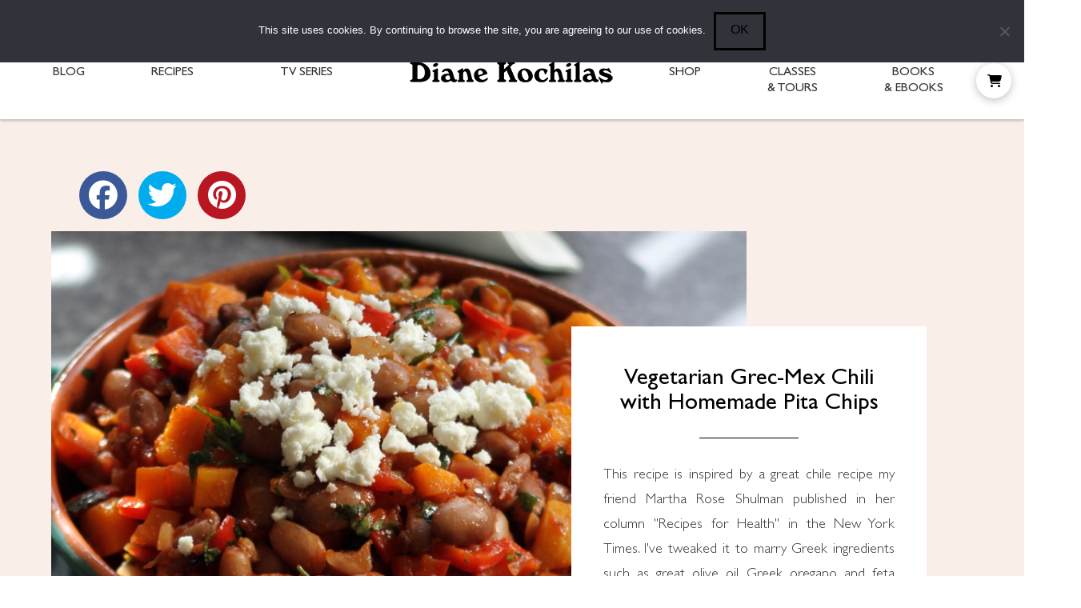

--- FILE ---
content_type: text/html; charset=UTF-8
request_url: https://www.dianekochilas.com/vegetarian-grec-mex-chile/
body_size: 57337
content:
<!DOCTYPE html>
<html class="no-js" dir="ltr" lang="en-US">
<head>
<meta charset="UTF-8">
<meta name="viewport" content="width=device-width, initial-scale=1.0">
<link rel="pingback" href="https://www.dianekochilas.com/xmlrpc.php">
<title>Vegetarian Grec-Mex Chili with Homemade Pita Chips</title>

		<!-- All in One SEO 4.9.2 - aioseo.com -->
	<meta name="description" content="This recipe for Vegetarian Grec-Mex Chili is inspired by a great recipe my friend Martha Rose Shulman published in her column in the New York Times." />
	<meta name="robots" content="max-image-preview:large" />
	<meta name="author" content="Diane Kochilas"/>
	<meta name="keywords" content="&quot;vegetarian chile&quot;,&quot;greek bean recipes&quot;,&quot;cranberry bean recipes&quot;,&quot;how to make vegetarian chile&quot;,&quot;diane kochilas&quot;,&quot;diane kochilas greek recipes&quot;,&quot;greek recipes&quot;,&quot;greek olive oil&quot;,&quot;greek balsamic vinegar&quot;,&quot;greek cooking&quot;,&quot;greek cuisine&quot;,butternut,chile,cinco de mayo,cranberry beans,florina peppers,greek balsamic,grek-mex,pumpkin,winter squash,beans &amp; pulses,dairy free,gluten free,main courses,recipes,vegan,vegetables,vegetarian" />
	<link rel="canonical" href="https://www.dianekochilas.com/vegetarian-grec-mex-chile/" />
	<meta name="generator" content="All in One SEO (AIOSEO) 4.9.2" />
		<script type="application/ld+json" class="aioseo-schema">
			{"@context":"https:\/\/schema.org","@graph":[{"@type":"Article","@id":"https:\/\/www.dianekochilas.com\/vegetarian-grec-mex-chile\/#article","name":"Vegetarian Grec-Mex Chili with Homemade Pita Chips","headline":"Vegetarian Grec-Mex Chili with Homemade Pita Chips","author":{"@id":"https:\/\/www.dianekochilas.com\/author\/diane\/#author"},"publisher":{"@id":"https:\/\/www.dianekochilas.com\/#organization"},"image":{"@type":"ImageObject","url":"https:\/\/www.dianekochilas.com\/wp-content\/uploads\/2016\/01\/VRISI-JAN-2016_GREC-MEX-VEGETERIAN-CHILE-2.jpg","width":930,"height":620,"caption":"Vegetarian Chile with a Greek twist"},"datePublished":"2016-01-25T14:22:16+00:00","dateModified":"2025-07-11T20:49:53+00:00","inLanguage":"en-US","mainEntityOfPage":{"@id":"https:\/\/www.dianekochilas.com\/vegetarian-grec-mex-chile\/#webpage"},"isPartOf":{"@id":"https:\/\/www.dianekochilas.com\/vegetarian-grec-mex-chile\/#webpage"},"articleSection":"Beans &amp; Pulses, Dairy Free, Gluten Free, Main Courses, Recipes, Vegan, Vegetables, Vegetarian, butternut, chile, Cinco de Mayo, cranberry beans, Florina peppers, Greek balsamic, Grek-Mex, pumpkin, winter squash"},{"@type":"BreadcrumbList","@id":"https:\/\/www.dianekochilas.com\/vegetarian-grec-mex-chile\/#breadcrumblist","itemListElement":[{"@type":"ListItem","@id":"https:\/\/www.dianekochilas.com#listItem","position":1,"name":"Home","item":"https:\/\/www.dianekochilas.com","nextItem":{"@type":"ListItem","@id":"https:\/\/www.dianekochilas.com\/category\/recipes\/#listItem","name":"Recipes"}},{"@type":"ListItem","@id":"https:\/\/www.dianekochilas.com\/category\/recipes\/#listItem","position":2,"name":"Recipes","item":"https:\/\/www.dianekochilas.com\/category\/recipes\/","nextItem":{"@type":"ListItem","@id":"https:\/\/www.dianekochilas.com\/category\/recipes\/main-ingredient\/#listItem","name":"Main Ingredient"},"previousItem":{"@type":"ListItem","@id":"https:\/\/www.dianekochilas.com#listItem","name":"Home"}},{"@type":"ListItem","@id":"https:\/\/www.dianekochilas.com\/category\/recipes\/main-ingredient\/#listItem","position":3,"name":"Main Ingredient","item":"https:\/\/www.dianekochilas.com\/category\/recipes\/main-ingredient\/","nextItem":{"@type":"ListItem","@id":"https:\/\/www.dianekochilas.com\/category\/recipes\/main-ingredient\/greek-vegetables\/#listItem","name":"Vegetables"},"previousItem":{"@type":"ListItem","@id":"https:\/\/www.dianekochilas.com\/category\/recipes\/#listItem","name":"Recipes"}},{"@type":"ListItem","@id":"https:\/\/www.dianekochilas.com\/category\/recipes\/main-ingredient\/greek-vegetables\/#listItem","position":4,"name":"Vegetables","item":"https:\/\/www.dianekochilas.com\/category\/recipes\/main-ingredient\/greek-vegetables\/","nextItem":{"@type":"ListItem","@id":"https:\/\/www.dianekochilas.com\/vegetarian-grec-mex-chile\/#listItem","name":"Vegetarian Grec-Mex Chili with Homemade Pita Chips"},"previousItem":{"@type":"ListItem","@id":"https:\/\/www.dianekochilas.com\/category\/recipes\/main-ingredient\/#listItem","name":"Main Ingredient"}},{"@type":"ListItem","@id":"https:\/\/www.dianekochilas.com\/vegetarian-grec-mex-chile\/#listItem","position":5,"name":"Vegetarian Grec-Mex Chili with Homemade Pita Chips","previousItem":{"@type":"ListItem","@id":"https:\/\/www.dianekochilas.com\/category\/recipes\/main-ingredient\/greek-vegetables\/#listItem","name":"Vegetables"}}]},{"@type":"Organization","@id":"https:\/\/www.dianekochilas.com\/#organization","name":"Mediterranean Diet, Healthy Greek & Blue Zone Ikaria Longevity Recipes by Diane Kochilas","description":"Healthy Mediterranean and Ikaria Longevity Recipes by Diane Kochilas, Host of My Greek Table on PBS, Founder of Glorious Greek Kitchen on Ikaria and The Ikaria Diet","url":"https:\/\/www.dianekochilas.com\/"},{"@type":"Person","@id":"https:\/\/www.dianekochilas.com\/author\/diane\/#author","url":"https:\/\/www.dianekochilas.com\/author\/diane\/","name":"Diane Kochilas","image":{"@type":"ImageObject","@id":"https:\/\/www.dianekochilas.com\/vegetarian-grec-mex-chile\/#authorImage","url":"https:\/\/secure.gravatar.com\/avatar\/ac530be159e79aa8cf4ab1034e239197a9b1ee66738cef1d84363fee3a809d69?s=96&d=mm&r=g","width":96,"height":96,"caption":"Diane Kochilas"}},{"@type":"WebPage","@id":"https:\/\/www.dianekochilas.com\/vegetarian-grec-mex-chile\/#webpage","url":"https:\/\/www.dianekochilas.com\/vegetarian-grec-mex-chile\/","name":"Vegetarian Grec-Mex Chili with Homemade Pita Chips","description":"This recipe for Vegetarian Grec-Mex Chili is inspired by a great recipe my friend Martha Rose Shulman published in her column in the New York Times.","inLanguage":"en-US","isPartOf":{"@id":"https:\/\/www.dianekochilas.com\/#website"},"breadcrumb":{"@id":"https:\/\/www.dianekochilas.com\/vegetarian-grec-mex-chile\/#breadcrumblist"},"author":{"@id":"https:\/\/www.dianekochilas.com\/author\/diane\/#author"},"creator":{"@id":"https:\/\/www.dianekochilas.com\/author\/diane\/#author"},"image":{"@type":"ImageObject","url":"https:\/\/www.dianekochilas.com\/wp-content\/uploads\/2016\/01\/VRISI-JAN-2016_GREC-MEX-VEGETERIAN-CHILE-2.jpg","@id":"https:\/\/www.dianekochilas.com\/vegetarian-grec-mex-chile\/#mainImage","width":930,"height":620,"caption":"Vegetarian Chile with a Greek twist"},"primaryImageOfPage":{"@id":"https:\/\/www.dianekochilas.com\/vegetarian-grec-mex-chile\/#mainImage"},"datePublished":"2016-01-25T14:22:16+00:00","dateModified":"2025-07-11T20:49:53+00:00"},{"@type":"WebSite","@id":"https:\/\/www.dianekochilas.com\/#website","url":"https:\/\/www.dianekochilas.com\/","name":"Mediterranean Diet, Healthy Greek & Blue Zone Ikaria Longevity Recipes by Diane Kochilas","description":"Healthy Mediterranean and Ikaria Longevity Recipes by Diane Kochilas, Host of My Greek Table on PBS, Founder of Glorious Greek Kitchen on Ikaria and The Ikaria Diet","inLanguage":"en-US","publisher":{"@id":"https:\/\/www.dianekochilas.com\/#organization"}}]}
		</script>
		<!-- All in One SEO -->

<script type="application/ld+json">{"@context":"http:\/\/schema.org\/","@type":"Recipe","name":"Vegetarian Grec-Mex Chili with Homemade Pita Chips","author":{"@type":"Person","name":"Diane Kochilas"},"description":"This recipe is inspired by a great chile recipe my friend Martha Rose Shulman published in her column \"Recipes for Health\" in the New York Times. I've tweaked it to marry Greek ingredients such as great olive oil, Greek oregano and feta cheese to the chile. It's perfect cold-weather food, especially for a hearty weekend meal.  To find some of the artisinal Greek products you'll need to make this, visit my online shop here, where you'll discover a host of lovingly curated Greek ingredients.","datePublished":"2016-01-25T14:22:16+00:00","image":["https:\/\/www.dianekochilas.com\/wp-content\/uploads\/2016\/01\/VRISI-JAN-2016_GREC-MEX-VEGETERIAN-CHILE-2.jpg","https:\/\/www.dianekochilas.com\/wp-content\/uploads\/2016\/01\/VRISI-JAN-2016_GREC-MEX-VEGETERIAN-CHILE-2-500x500.jpg","https:\/\/www.dianekochilas.com\/wp-content\/uploads\/2016\/01\/VRISI-JAN-2016_GREC-MEX-VEGETERIAN-CHILE-2-500x375.jpg","https:\/\/www.dianekochilas.com\/wp-content\/uploads\/2016\/01\/VRISI-JAN-2016_GREC-MEX-VEGETERIAN-CHILE-2-480x270.jpg"],"recipeYield":["6"],"prepTime":"PT10M","cookTime":"PT110M","recipeIngredient":["2 cups cranberry beans (soaked overnight or for 8 hours)","2  bay leaves","\u00bd cup extra virgin Vrisi 36 Greek olive oil","1  red onion (finely chopped)","2  medium carrots (peeled and diced)","1  red bell pepper or 2 Greek Florina red peppers in brine (drained and diced)","2  large garlic cloves (minced)","2 teaspoons ground cayenne pepper (or more, to taste)","2  scant teaspoons ground cumin","\u00bd teaspoon or more or ground cinnamon","1 28- ounce can chopped tomatoes","1 teaspoon dried Greek oregano","2 tablespoons tomato paste dissolved in 1 cup water","2 cups diced pumpkin (butternut or other winter squash (about 3\/4 pound))","Salt to taste","2 tablespoons Vrisi 36 Greek balsamic vinegar","\u00bd cup chopped cilantro","\u00bd cup chopped parsely","\u00bd cup crumbled Greek feta (optional)","3-4  pita bread rounds cut into 6 triangular wedges each","1\/2 cup Vrisi 36 extra-virgin Greek olive oil","1 tablespoon coarse sea salt (preferably Greek)","2  garlic cloves (cut into slivers)","2 tablespoon Greek oregano"],"recipeInstructions":[{"@type":"HowToStep","text":"Drain the beans and add to a large pot with ample water. Cook the cranberry together with the bay leaves until softened but not mushy, about 35 \u2013 40 minutes. Drain and cover to keep warm. (You can prepare the beans a day or two ahead of time and keep refrigerated. Bring down to room temperature before using.)","name":"Drain the beans and add to a large pot with ample water. Cook the cranberry together with the bay leaves until softened but not mushy, about 35 \u2013 40 minutes. Drain and cover to keep warm. (You can prepare the beans a day or two ahead of time and keep refrigerated. Bring down to room temperature before using.)","url":"https:\/\/www.dianekochilas.com\/vegetarian-grec-mex-chile\/#wprm-recipe-20304-step-0-0"},{"@type":"HowToStep","text":"In a Dutch oven or large pot, heat half the olive oil over medium heat and saute the onions and carrot until softened and glistening, about 8 minutes. Add the red pepper if using and the garlic and stir for a few minutes.","name":"In a Dutch oven or large pot, heat half the olive oil over medium heat and saute the onions and carrot until softened and glistening, about 8 minutes. Add the red pepper if using and the garlic and stir for a few minutes.","url":"https:\/\/www.dianekochilas.com\/vegetarian-grec-mex-chile\/#wprm-recipe-20304-step-0-1"},{"@type":"HowToStep","text":"Stir in the spices. As soon as they darken a bit, pour in the chopped tomatoes. Bring to a simmer and add the beans and the diced winter squash. Sprinkle in the oregano. Season to taste with salt. Bring to a simmer and add the tomato paste mixture and the oregano. Stir them in gently. Continue simmering, covered, for about 35 to 40 minutes, or until the beans and vegetables are tender, the flavors beautifully melded and the sauce thick. Stir in the vinegar 10 minutes before removing from heat, and the cilantro and parsley a minute before the dish is cooked.","name":"Stir in the spices. As soon as they darken a bit, pour in the chopped tomatoes. Bring to a simmer and add the beans and the diced winter squash. Sprinkle in the oregano. Season to taste with salt. Bring to a simmer and add the tomato paste mixture and the oregano. Stir them in gently. Continue simmering, covered, for about 35 to 40 minutes, or until the beans and vegetables are tender, the flavors beautifully melded and the sauce thick. Stir in the vinegar 10 minutes before removing from heat, and the cilantro and parsley a minute before the dish is cooked.","url":"https:\/\/www.dianekochilas.com\/vegetarian-grec-mex-chile\/#wprm-recipe-20304-step-0-2"},{"@type":"HowToStep","text":"While the chile is simmering, make the pita chips: Preheat the oven to 350F. Toss the pita wedges with the olive oil, salt, garlic and oregano and spread out onto a baking sheet. Bake until crisp and golden, about 7 - 8 minutes, turning once to cover on both sides.","name":"While the chile is simmering, make the pita chips: Preheat the oven to 350F. Toss the pita wedges with the olive oil, salt, garlic and oregano and spread out onto a baking sheet. Bake until crisp and golden, about 7 - 8 minutes, turning once to cover on both sides.","url":"https:\/\/www.dianekochilas.com\/vegetarian-grec-mex-chile\/#wprm-recipe-20304-step-0-3"},{"@type":"HowToStep","text":"Serve hot, drizzled with remaining olive oil and sprinkled, if desired, with feta cheese.","name":"Serve hot, drizzled with remaining olive oil and sprinkled, if desired, with feta cheese.","url":"https:\/\/www.dianekochilas.com\/vegetarian-grec-mex-chile\/#wprm-recipe-20304-step-0-4"}],"aggregateRating":{"@type":"AggregateRating","ratingValue":"5","ratingCount":"1"},"recipeCategory":["dinner","Lunch"],"recipeCuisine":["Greek cuisine","Mediterranean diet","vegan","vegetarian"],"keywords":"bean recipes, chili, Diane Kochilas, feta cheese, Greek olive oil, Greek recipes, pita chips, pumpkin stew"}</script><!-- Hubbub v.1.36.3 https://morehubbub.com/ -->
<meta property="og:locale" content="en_US" />
<meta property="og:type" content="article" />
<meta property="og:title" content="Vegetarian Grec-Mex Chili with Homemade Pita Chips" />
<meta property="og:description" content="Vegetarian Grec-Mex Chili with Homemade Pita Chips This recipe is inspired by a great chile recipe my friend Martha Rose Shulman published in her column &quot;Recipes for Health&quot; in the New York Times. I&#039;ve tweaked" />
<meta property="og:url" content="https://www.dianekochilas.com/vegetarian-grec-mex-chile/" />
<meta property="og:site_name" content="Mediterranean Diet, Healthy Greek &amp; Blue Zone Ikaria Longevity Recipes by Diane Kochilas" />
<meta property="og:updated_time" content="2025-07-11T20:49:53+00:00" />
<meta property="article:published_time" content="2016-01-25T14:22:16+00:00" />
<meta property="article:modified_time" content="2025-07-11T20:49:53+00:00" />
<meta name="twitter:card" content="summary_large_image" />
<meta name="twitter:title" content="Vegetarian Grec-Mex Chili with Homemade Pita Chips" />
<meta name="twitter:description" content="Vegetarian Grec-Mex Chili with Homemade Pita Chips This recipe is inspired by a great chile recipe my friend Martha Rose Shulman published in her column &quot;Recipes for Health&quot; in the New York Times. I&#039;ve tweaked" />
<meta class="flipboard-article" content="Vegetarian Grec-Mex Chili with Homemade Pita Chips This recipe is inspired by a great chile recipe my friend Martha Rose Shulman published in her column &quot;Recipes for Health&quot; in the New York Times. I&#039;ve tweaked" />
<meta property="og:image" content="https://www.dianekochilas.com/wp-content/uploads/2016/01/VRISI-JAN-2016_GREC-MEX-VEGETERIAN-CHILE-2.jpg" />
<meta name="twitter:image" content="https://www.dianekochilas.com/wp-content/uploads/2016/01/VRISI-JAN-2016_GREC-MEX-VEGETERIAN-CHILE-2.jpg" />
<meta property="og:image:width" content="930" />
<meta property="og:image:height" content="620" />
<!-- Hubbub v.1.36.3 https://morehubbub.com/ -->
<link rel='dns-prefetch' href='//scripts.mediavine.com' />
<link rel='dns-prefetch' href='//unpkg.com' />
<link rel='dns-prefetch' href='//use.fontawesome.com' />

<link rel="alternate" type="application/rss+xml" title="Mediterranean Diet, Healthy Greek &amp; Blue Zone Ikaria Longevity Recipes by Diane Kochilas &raquo; Feed" href="https://www.dianekochilas.com/feed/" />
<link rel="alternate" type="application/rss+xml" title="Mediterranean Diet, Healthy Greek &amp; Blue Zone Ikaria Longevity Recipes by Diane Kochilas &raquo; Comments Feed" href="https://www.dianekochilas.com/comments/feed/" />
<meta property="og:site_name" content="Mediterranean Diet, Healthy Greek &amp; Blue Zone Ikaria Longevity Recipes by Diane Kochilas"><meta property="og:title" content="Vegetarian Grec-Mex Chili with Homemade Pita Chips"><meta property="og:description" content="Vegetarian Grec-Mex Chili with Homemade Pita Chips This recipe is inspired by a great chile recipe my friend Martha Rose Shulman published in her column "Recipes for Health" in the New York Times. I've tweaked&hellip;"><meta property="og:image" content="https://www.dianekochilas.com/wp-content/uploads/2016/01/VRISI-JAN-2016_GREC-MEX-VEGETERIAN-CHILE-2.jpg"><meta property="og:url" content="https://www.dianekochilas.com/vegetarian-grec-mex-chile/"><meta property="og:type" content="article"><link rel="alternate" title="oEmbed (JSON)" type="application/json+oembed" href="https://www.dianekochilas.com/wp-json/oembed/1.0/embed?url=https%3A%2F%2Fwww.dianekochilas.com%2Fvegetarian-grec-mex-chile%2F" />
<link rel="alternate" title="oEmbed (XML)" type="text/xml+oembed" href="https://www.dianekochilas.com/wp-json/oembed/1.0/embed?url=https%3A%2F%2Fwww.dianekochilas.com%2Fvegetarian-grec-mex-chile%2F&#038;format=xml" />
<script>(()=>{"use strict";const e=[400,500,600,700,800,900],t=e=>`wprm-min-${e}`,n=e=>`wprm-max-${e}`,s=new Set,o="ResizeObserver"in window,r=o?new ResizeObserver((e=>{for(const t of e)c(t.target)})):null,i=.5/(window.devicePixelRatio||1);function c(s){const o=s.getBoundingClientRect().width||0;for(let r=0;r<e.length;r++){const c=e[r],a=o<=c+i;o>c+i?s.classList.add(t(c)):s.classList.remove(t(c)),a?s.classList.add(n(c)):s.classList.remove(n(c))}}function a(e){s.has(e)||(s.add(e),r&&r.observe(e),c(e))}!function(e=document){e.querySelectorAll(".wprm-recipe").forEach(a)}();if(new MutationObserver((e=>{for(const t of e)for(const e of t.addedNodes)e instanceof Element&&(e.matches?.(".wprm-recipe")&&a(e),e.querySelectorAll?.(".wprm-recipe").forEach(a))})).observe(document.documentElement,{childList:!0,subtree:!0}),!o){let e=0;addEventListener("resize",(()=>{e&&cancelAnimationFrame(e),e=requestAnimationFrame((()=>s.forEach(c)))}),{passive:!0})}})();</script><style id='wp-img-auto-sizes-contain-inline-css' type='text/css'>
img:is([sizes=auto i],[sizes^="auto," i]){contain-intrinsic-size:3000px 1500px}
/*# sourceURL=wp-img-auto-sizes-contain-inline-css */
</style>
<link data-minify="1" rel='stylesheet' id='cnss_font_awesome_css-css' href='https://www.dianekochilas.com/wp-content/cache/min/1/wp-content/plugins/easy-social-icons/css/font-awesome/css/all.min.css?ver=1765539672' type='text/css' media='all' />
<link rel='stylesheet' id='cnss_font_awesome_v4_shims-css' href='https://www.dianekochilas.com/wp-content/plugins/easy-social-icons/css/font-awesome/css/v4-shims.min.css?ver=7.0.0' type='text/css' media='all' />
<link data-minify="1" rel='stylesheet' id='cnss_css-css' href='https://www.dianekochilas.com/wp-content/cache/min/1/wp-content/plugins/easy-social-icons/css/cnss.css?ver=1765539672' type='text/css' media='all' />
<link data-minify="1" rel='stylesheet' id='cnss_share_css-css' href='https://www.dianekochilas.com/wp-content/cache/min/1/wp-content/plugins/easy-social-icons/css/share.css?ver=1765539672' type='text/css' media='all' />
<link data-minify="1" rel='stylesheet' id='layerslider-css' href='https://www.dianekochilas.com/wp-content/cache/min/1/wp-content/plugins/LayerSlider/assets/static/layerslider/css/layerslider.css?ver=1765539672' type='text/css' media='all' />
<style id='wp-emoji-styles-inline-css' type='text/css'>

	img.wp-smiley, img.emoji {
		display: inline !important;
		border: none !important;
		box-shadow: none !important;
		height: 1em !important;
		width: 1em !important;
		margin: 0 0.07em !important;
		vertical-align: -0.1em !important;
		background: none !important;
		padding: 0 !important;
	}
/*# sourceURL=wp-emoji-styles-inline-css */
</style>
<link rel='stylesheet' id='wp-block-library-css' href='https://www.dianekochilas.com/wp-includes/css/dist/block-library/style.min.css?ver=0909c41fad04bbe8df47a33c1639bc79' type='text/css' media='all' />
<link data-minify="1" rel='stylesheet' id='wc-blocks-style-css' href='https://www.dianekochilas.com/wp-content/cache/min/1/wp-content/plugins/woocommerce/assets/client/blocks/wc-blocks.css?ver=1765539672' type='text/css' media='all' />
<style id='global-styles-inline-css' type='text/css'>
:root{--wp--preset--aspect-ratio--square: 1;--wp--preset--aspect-ratio--4-3: 4/3;--wp--preset--aspect-ratio--3-4: 3/4;--wp--preset--aspect-ratio--3-2: 3/2;--wp--preset--aspect-ratio--2-3: 2/3;--wp--preset--aspect-ratio--16-9: 16/9;--wp--preset--aspect-ratio--9-16: 9/16;--wp--preset--color--black: #000000;--wp--preset--color--cyan-bluish-gray: #abb8c3;--wp--preset--color--white: #ffffff;--wp--preset--color--pale-pink: #f78da7;--wp--preset--color--vivid-red: #cf2e2e;--wp--preset--color--luminous-vivid-orange: #ff6900;--wp--preset--color--luminous-vivid-amber: #fcb900;--wp--preset--color--light-green-cyan: #7bdcb5;--wp--preset--color--vivid-green-cyan: #00d084;--wp--preset--color--pale-cyan-blue: #8ed1fc;--wp--preset--color--vivid-cyan-blue: #0693e3;--wp--preset--color--vivid-purple: #9b51e0;--wp--preset--gradient--vivid-cyan-blue-to-vivid-purple: linear-gradient(135deg,rgb(6,147,227) 0%,rgb(155,81,224) 100%);--wp--preset--gradient--light-green-cyan-to-vivid-green-cyan: linear-gradient(135deg,rgb(122,220,180) 0%,rgb(0,208,130) 100%);--wp--preset--gradient--luminous-vivid-amber-to-luminous-vivid-orange: linear-gradient(135deg,rgb(252,185,0) 0%,rgb(255,105,0) 100%);--wp--preset--gradient--luminous-vivid-orange-to-vivid-red: linear-gradient(135deg,rgb(255,105,0) 0%,rgb(207,46,46) 100%);--wp--preset--gradient--very-light-gray-to-cyan-bluish-gray: linear-gradient(135deg,rgb(238,238,238) 0%,rgb(169,184,195) 100%);--wp--preset--gradient--cool-to-warm-spectrum: linear-gradient(135deg,rgb(74,234,220) 0%,rgb(151,120,209) 20%,rgb(207,42,186) 40%,rgb(238,44,130) 60%,rgb(251,105,98) 80%,rgb(254,248,76) 100%);--wp--preset--gradient--blush-light-purple: linear-gradient(135deg,rgb(255,206,236) 0%,rgb(152,150,240) 100%);--wp--preset--gradient--blush-bordeaux: linear-gradient(135deg,rgb(254,205,165) 0%,rgb(254,45,45) 50%,rgb(107,0,62) 100%);--wp--preset--gradient--luminous-dusk: linear-gradient(135deg,rgb(255,203,112) 0%,rgb(199,81,192) 50%,rgb(65,88,208) 100%);--wp--preset--gradient--pale-ocean: linear-gradient(135deg,rgb(255,245,203) 0%,rgb(182,227,212) 50%,rgb(51,167,181) 100%);--wp--preset--gradient--electric-grass: linear-gradient(135deg,rgb(202,248,128) 0%,rgb(113,206,126) 100%);--wp--preset--gradient--midnight: linear-gradient(135deg,rgb(2,3,129) 0%,rgb(40,116,252) 100%);--wp--preset--font-size--small: 13px;--wp--preset--font-size--medium: 20px;--wp--preset--font-size--large: 36px;--wp--preset--font-size--x-large: 42px;--wp--preset--spacing--20: 0.44rem;--wp--preset--spacing--30: 0.67rem;--wp--preset--spacing--40: 1rem;--wp--preset--spacing--50: 1.5rem;--wp--preset--spacing--60: 2.25rem;--wp--preset--spacing--70: 3.38rem;--wp--preset--spacing--80: 5.06rem;--wp--preset--shadow--natural: 6px 6px 9px rgba(0, 0, 0, 0.2);--wp--preset--shadow--deep: 12px 12px 50px rgba(0, 0, 0, 0.4);--wp--preset--shadow--sharp: 6px 6px 0px rgba(0, 0, 0, 0.2);--wp--preset--shadow--outlined: 6px 6px 0px -3px rgb(255, 255, 255), 6px 6px rgb(0, 0, 0);--wp--preset--shadow--crisp: 6px 6px 0px rgb(0, 0, 0);}:where(.is-layout-flex){gap: 0.5em;}:where(.is-layout-grid){gap: 0.5em;}body .is-layout-flex{display: flex;}.is-layout-flex{flex-wrap: wrap;align-items: center;}.is-layout-flex > :is(*, div){margin: 0;}body .is-layout-grid{display: grid;}.is-layout-grid > :is(*, div){margin: 0;}:where(.wp-block-columns.is-layout-flex){gap: 2em;}:where(.wp-block-columns.is-layout-grid){gap: 2em;}:where(.wp-block-post-template.is-layout-flex){gap: 1.25em;}:where(.wp-block-post-template.is-layout-grid){gap: 1.25em;}.has-black-color{color: var(--wp--preset--color--black) !important;}.has-cyan-bluish-gray-color{color: var(--wp--preset--color--cyan-bluish-gray) !important;}.has-white-color{color: var(--wp--preset--color--white) !important;}.has-pale-pink-color{color: var(--wp--preset--color--pale-pink) !important;}.has-vivid-red-color{color: var(--wp--preset--color--vivid-red) !important;}.has-luminous-vivid-orange-color{color: var(--wp--preset--color--luminous-vivid-orange) !important;}.has-luminous-vivid-amber-color{color: var(--wp--preset--color--luminous-vivid-amber) !important;}.has-light-green-cyan-color{color: var(--wp--preset--color--light-green-cyan) !important;}.has-vivid-green-cyan-color{color: var(--wp--preset--color--vivid-green-cyan) !important;}.has-pale-cyan-blue-color{color: var(--wp--preset--color--pale-cyan-blue) !important;}.has-vivid-cyan-blue-color{color: var(--wp--preset--color--vivid-cyan-blue) !important;}.has-vivid-purple-color{color: var(--wp--preset--color--vivid-purple) !important;}.has-black-background-color{background-color: var(--wp--preset--color--black) !important;}.has-cyan-bluish-gray-background-color{background-color: var(--wp--preset--color--cyan-bluish-gray) !important;}.has-white-background-color{background-color: var(--wp--preset--color--white) !important;}.has-pale-pink-background-color{background-color: var(--wp--preset--color--pale-pink) !important;}.has-vivid-red-background-color{background-color: var(--wp--preset--color--vivid-red) !important;}.has-luminous-vivid-orange-background-color{background-color: var(--wp--preset--color--luminous-vivid-orange) !important;}.has-luminous-vivid-amber-background-color{background-color: var(--wp--preset--color--luminous-vivid-amber) !important;}.has-light-green-cyan-background-color{background-color: var(--wp--preset--color--light-green-cyan) !important;}.has-vivid-green-cyan-background-color{background-color: var(--wp--preset--color--vivid-green-cyan) !important;}.has-pale-cyan-blue-background-color{background-color: var(--wp--preset--color--pale-cyan-blue) !important;}.has-vivid-cyan-blue-background-color{background-color: var(--wp--preset--color--vivid-cyan-blue) !important;}.has-vivid-purple-background-color{background-color: var(--wp--preset--color--vivid-purple) !important;}.has-black-border-color{border-color: var(--wp--preset--color--black) !important;}.has-cyan-bluish-gray-border-color{border-color: var(--wp--preset--color--cyan-bluish-gray) !important;}.has-white-border-color{border-color: var(--wp--preset--color--white) !important;}.has-pale-pink-border-color{border-color: var(--wp--preset--color--pale-pink) !important;}.has-vivid-red-border-color{border-color: var(--wp--preset--color--vivid-red) !important;}.has-luminous-vivid-orange-border-color{border-color: var(--wp--preset--color--luminous-vivid-orange) !important;}.has-luminous-vivid-amber-border-color{border-color: var(--wp--preset--color--luminous-vivid-amber) !important;}.has-light-green-cyan-border-color{border-color: var(--wp--preset--color--light-green-cyan) !important;}.has-vivid-green-cyan-border-color{border-color: var(--wp--preset--color--vivid-green-cyan) !important;}.has-pale-cyan-blue-border-color{border-color: var(--wp--preset--color--pale-cyan-blue) !important;}.has-vivid-cyan-blue-border-color{border-color: var(--wp--preset--color--vivid-cyan-blue) !important;}.has-vivid-purple-border-color{border-color: var(--wp--preset--color--vivid-purple) !important;}.has-vivid-cyan-blue-to-vivid-purple-gradient-background{background: var(--wp--preset--gradient--vivid-cyan-blue-to-vivid-purple) !important;}.has-light-green-cyan-to-vivid-green-cyan-gradient-background{background: var(--wp--preset--gradient--light-green-cyan-to-vivid-green-cyan) !important;}.has-luminous-vivid-amber-to-luminous-vivid-orange-gradient-background{background: var(--wp--preset--gradient--luminous-vivid-amber-to-luminous-vivid-orange) !important;}.has-luminous-vivid-orange-to-vivid-red-gradient-background{background: var(--wp--preset--gradient--luminous-vivid-orange-to-vivid-red) !important;}.has-very-light-gray-to-cyan-bluish-gray-gradient-background{background: var(--wp--preset--gradient--very-light-gray-to-cyan-bluish-gray) !important;}.has-cool-to-warm-spectrum-gradient-background{background: var(--wp--preset--gradient--cool-to-warm-spectrum) !important;}.has-blush-light-purple-gradient-background{background: var(--wp--preset--gradient--blush-light-purple) !important;}.has-blush-bordeaux-gradient-background{background: var(--wp--preset--gradient--blush-bordeaux) !important;}.has-luminous-dusk-gradient-background{background: var(--wp--preset--gradient--luminous-dusk) !important;}.has-pale-ocean-gradient-background{background: var(--wp--preset--gradient--pale-ocean) !important;}.has-electric-grass-gradient-background{background: var(--wp--preset--gradient--electric-grass) !important;}.has-midnight-gradient-background{background: var(--wp--preset--gradient--midnight) !important;}.has-small-font-size{font-size: var(--wp--preset--font-size--small) !important;}.has-medium-font-size{font-size: var(--wp--preset--font-size--medium) !important;}.has-large-font-size{font-size: var(--wp--preset--font-size--large) !important;}.has-x-large-font-size{font-size: var(--wp--preset--font-size--x-large) !important;}
/*# sourceURL=global-styles-inline-css */
</style>

<style id='classic-theme-styles-inline-css' type='text/css'>
/*! This file is auto-generated */
.wp-block-button__link{color:#fff;background-color:#32373c;border-radius:9999px;box-shadow:none;text-decoration:none;padding:calc(.667em + 2px) calc(1.333em + 2px);font-size:1.125em}.wp-block-file__button{background:#32373c;color:#fff;text-decoration:none}
/*# sourceURL=/wp-includes/css/classic-themes.min.css */
</style>
<link data-minify="1" rel='stylesheet' id='wprm-public-css' href='https://www.dianekochilas.com/wp-content/cache/min/1/wp-content/plugins/wp-recipe-maker/dist/public-legacy.css?ver=1765539672' type='text/css' media='all' />
<link data-minify="1" rel='stylesheet' id='wprmp-public-css' href='https://www.dianekochilas.com/wp-content/cache/min/1/wp-content/plugins/wp-recipe-maker-premium/dist/public-pro.css?ver=1765539672' type='text/css' media='all' />
<link data-minify="1" rel='stylesheet' id='dashicons-css' href='https://www.dianekochilas.com/wp-content/cache/min/1/wp-includes/css/dashicons.min.css?ver=1765539672' type='text/css' media='all' />
<link data-minify="1" rel='stylesheet' id='essgrid-blocks-editor-css-css' href='https://www.dianekochilas.com/wp-content/cache/min/1/wp-content/plugins/essential-grid/public/includes/builders/gutenberg/build/index.css?ver=1767010398' type='text/css' media='all' />
<link rel='stylesheet' id='cookie-notice-front-css' href='https://www.dianekochilas.com/wp-content/plugins/cookie-notice/css/front.min.css?ver=2.5.11' type='text/css' media='all' />
<link data-minify="1" rel='stylesheet' id='expanding-archives-css' href='https://www.dianekochilas.com/wp-content/cache/min/1/wp-content/plugins/expanding-archives/assets/build/css/expanding-archives.css?ver=1765539672' type='text/css' media='all' />
<link data-minify="1" rel='stylesheet' id='woocommerce-smallscreen-css' href='https://www.dianekochilas.com/wp-content/cache/min/1/wp-content/plugins/woocommerce/assets/css/woocommerce-smallscreen.css?ver=1765539672' type='text/css' media='only screen and (max-width: 768px)' />
<style id='woocommerce-inline-inline-css' type='text/css'>
.woocommerce form .form-row .required { visibility: visible; }
/*# sourceURL=woocommerce-inline-inline-css */
</style>
<link rel='stylesheet' id='wprm-template-css' href='https://www.dianekochilas.com/wp-content/themes/pro-child/wprm-templates/recipe/diane/diane.min.css?ver=10.2.4' type='text/css' media='all' />
<link data-minify="1" rel='stylesheet' id='wp-sponsors-css' href='https://www.dianekochilas.com/wp-content/cache/min/1/wp-content/plugins/wp-sponsors/assets/dist/css/public.css?ver=1765539672' type='text/css' media='all' />
<link data-minify="1" rel='stylesheet' id='brands-styles-css' href='https://www.dianekochilas.com/wp-content/cache/min/1/wp-content/plugins/woocommerce/assets/css/brands.css?ver=1765539672' type='text/css' media='all' />
<link data-minify="1" rel='stylesheet' id='swiper-css-css' href='https://www.dianekochilas.com/wp-content/cache/min/1/swiper/swiper-bundle.min.css?ver=1765539672' type='text/css' media='all' />
<link data-minify="1" rel='stylesheet' id='fontawesome-css-css' href='https://www.dianekochilas.com/wp-content/cache/min/1/releases/v5.13.0/css/all.css?ver=1765539672' type='text/css' media='all' />
<link rel='stylesheet' id='x-stack-css' href='https://www.dianekochilas.com/wp-content/themes/pro/framework/dist/css/site/stacks/ethos.css?ver=6.7.10' type='text/css' media='all' />
<link rel='stylesheet' id='x-woocommerce-css' href='https://www.dianekochilas.com/wp-content/themes/pro/framework/dist/css/site/woocommerce/ethos.css?ver=6.7.10' type='text/css' media='all' />
<link data-minify="1" rel='stylesheet' id='wpdreams-asl-basic-css' href='https://www.dianekochilas.com/wp-content/cache/min/1/wp-content/plugins/ajax-search-lite/css/style.basic.css?ver=1765539672' type='text/css' media='all' />
<style id='wpdreams-asl-basic-inline-css' type='text/css'>

					div[id*='ajaxsearchlitesettings'].searchsettings .asl_option_inner label {
						font-size: 0px !important;
						color: rgba(0, 0, 0, 0);
					}
					div[id*='ajaxsearchlitesettings'].searchsettings .asl_option_inner label:after {
						font-size: 11px !important;
						position: absolute;
						top: 0;
						left: 0;
						z-index: 1;
					}
					.asl_w_container {
						width: 265px;
						margin: 8px 0px 0px 0px;
						min-width: 200px;
					}
					div[id*='ajaxsearchlite'].asl_m {
						width: 100%;
					}
					div[id*='ajaxsearchliteres'].wpdreams_asl_results div.resdrg span.highlighted {
						font-weight: bold;
						color: rgba(214, 161, 159, 0.6);
						background-color: rgba(238, 238, 238, 1);
					}
					div[id*='ajaxsearchliteres'].wpdreams_asl_results .results img.asl_image {
						width: 80px;
						height: 80px;
						object-fit: cover;
					}
					div[id*='ajaxsearchlite'].asl_r .results {
						max-height: none;
					}
					div[id*='ajaxsearchlite'].asl_r {
						position: absolute;
					}
				
							.asl_w, .asl_w * {font-family:&quot;Georgia&quot; !important;}
							.asl_m input[type=search]::placeholder{font-family:&quot;Georgia&quot; !important;}
							.asl_m input[type=search]::-webkit-input-placeholder{font-family:&quot;Georgia&quot; !important;}
							.asl_m input[type=search]::-moz-placeholder{font-family:&quot;Georgia&quot; !important;}
							.asl_m input[type=search]:-ms-input-placeholder{font-family:&quot;Georgia&quot; !important;}
						
						div.asl_r.asl_w.vertical .results .item::after {
							display: block;
							position: absolute;
							bottom: 0;
							content: '';
							height: 1px;
							width: 100%;
							background: #D8D8D8;
						}
						div.asl_r.asl_w.vertical .results .item.asl_last_item::after {
							display: none;
						}
					
/*# sourceURL=wpdreams-asl-basic-inline-css */
</style>
<link data-minify="1" rel='stylesheet' id='wpdreams-asl-instance-css' href='https://www.dianekochilas.com/wp-content/cache/min/1/wp-content/plugins/ajax-search-lite/css/style-underline.css?ver=1765539672' type='text/css' media='all' />
<link data-minify="1" rel='stylesheet' id='dpsp-frontend-style-pro-css' href='https://www.dianekochilas.com/wp-content/cache/min/1/wp-content/plugins/social-pug/assets/dist/style-frontend-pro.css?ver=1765539672' type='text/css' media='all' />
<style id='dpsp-frontend-style-pro-inline-css' type='text/css'>

				@media screen and ( max-width : 720px ) {
					.dpsp-content-wrapper.dpsp-hide-on-mobile,
					.dpsp-share-text.dpsp-hide-on-mobile {
						display: none;
					}
					.dpsp-has-spacing .dpsp-networks-btns-wrapper li {
						margin:0 2% 10px 0;
					}
					.dpsp-network-btn.dpsp-has-label:not(.dpsp-has-count) {
						max-height: 40px;
						padding: 0;
						justify-content: center;
					}
					.dpsp-content-wrapper.dpsp-size-small .dpsp-network-btn.dpsp-has-label:not(.dpsp-has-count){
						max-height: 32px;
					}
					.dpsp-content-wrapper.dpsp-size-large .dpsp-network-btn.dpsp-has-label:not(.dpsp-has-count){
						max-height: 46px;
					}
				}
			
/*# sourceURL=dpsp-frontend-style-pro-inline-css */
</style>
<link data-minify="1" rel='stylesheet' id='tp-fontello-css' href='https://www.dianekochilas.com/wp-content/cache/min/1/wp-content/plugins/essential-grid/public/assets/font/fontello/css/fontello.css?ver=1765539672' type='text/css' media='all' />
<link data-minify="1" rel='stylesheet' id='esg-plugin-settings-css' href='https://www.dianekochilas.com/wp-content/cache/min/1/wp-content/plugins/essential-grid/public/assets/css/settings.css?ver=1765539672' type='text/css' media='all' />
<link rel='stylesheet' id='esg-tp-boxextcss-css' href='https://www.dianekochilas.com/wp-content/plugins/essential-grid/public/assets/css/jquery.esgbox.min.css?ver=3.1.10' type='text/css' media='all' />
<link rel='stylesheet' id='ubermenu-css' href='https://www.dianekochilas.com/wp-content/plugins/ubermenu/pro/assets/css/ubermenu.min.css?ver=3.8.5' type='text/css' media='all' />
<link data-minify="1" rel='stylesheet' id='ubermenu-minimal-css' href='https://www.dianekochilas.com/wp-content/cache/min/1/wp-content/plugins/ubermenu/assets/css/skins/minimal.css?ver=1765539672' type='text/css' media='all' />
<link data-minify="1" rel='stylesheet' id='ubermenu-font-awesome-all-css' href='https://www.dianekochilas.com/wp-content/cache/min/1/wp-content/plugins/ubermenu/assets/fontawesome/css/all.min.css?ver=1765539672' type='text/css' media='all' />
<style id='cs-inline-css' type='text/css'>
@media (min-width:1200px){.x-hide-xl{display:none !important;}}@media (min-width:979px) and (max-width:1199px){.x-hide-lg{display:none !important;}}@media (min-width:767px) and (max-width:978px){.x-hide-md{display:none !important;}}@media (min-width:480px) and (max-width:766px){.x-hide-sm{display:none !important;}}@media (max-width:479px){.x-hide-xs{display:none !important;}} a,h1 a:hover,h2 a:hover,h3 a:hover,h4 a:hover,h5 a:hover,h6 a:hover,.x-breadcrumb-wrap a:hover,.x-comment-author a:hover,.x-comment-time:hover,.p-meta > span > a:hover,.format-link .link a:hover,.x-main .widget ul li a:hover,.x-main .widget ol li a:hover,.x-main .widget_tag_cloud .tagcloud a:hover,.x-sidebar .widget ul li a:hover,.x-sidebar .widget ol li a:hover,.x-sidebar .widget_tag_cloud .tagcloud a:hover,.x-portfolio .entry-extra .x-ul-tags li a:hover{color:rgb(23,94,169);}a:hover{color:rgb(23,94,169);}.woocommerce .price > .amount,.woocommerce .price > ins > .amount,.woocommerce .star-rating:before,.woocommerce .star-rating span:before{color:rgb(23,94,169);}a.x-img-thumbnail:hover{border-color:rgb(23,94,169);}.woocommerce .onsale,.widget_price_filter .ui-slider .ui-slider-range{background-color:rgb(23,94,169);}.x-main{width:72%;}.x-sidebar{width:calc( 100% - 72%);}.x-post-slider-archive-active .x-container.main:not(.x-row):not(.x-grid):before{top:0;}.x-content-sidebar-active .x-container.main:not(.x-row):not(.x-grid):before{right:calc( 100% - 72%);}.x-sidebar-content-active .x-container.main:not(.x-row):not(.x-grid):before{left:calc( 100% - 72%);}.x-full-width-active .x-container.main:not(.x-row):not(.x-grid):before{left:-5000em;}.h-landmark,.x-main .h-widget,.x-main .h-widget a.rsswidget,.x-main .h-widget a.rsswidget:hover,.x-main .widget.widget_pages .current_page_item a,.x-main .widget.widget_nav_menu .current-menu-item a,.x-main .widget.widget_pages .current_page_item a:hover,.x-main .widget.widget_nav_menu .current-menu-item a:hover,.x-sidebar .h-widget,.x-sidebar .h-widget a.rsswidget,.x-sidebar .h-widget a.rsswidget:hover,.x-sidebar .widget.widget_pages .current_page_item a,.x-sidebar .widget.widget_nav_menu .current-menu-item a,.x-sidebar .widget.widget_pages .current_page_item a:hover,.x-sidebar .widget.widget_nav_menu .current-menu-item a:hover{color:#333333;}.x-main .widget,.x-main .widget a,.x-main .widget ul li a,.x-main .widget ol li a,.x-main .widget_tag_cloud .tagcloud a,.x-main .widget_product_tag_cloud .tagcloud a,.x-main .widget a:hover,.x-main .widget ul li a:hover,.x-main .widget ol li a:hover,.x-main .widget_tag_cloud .tagcloud a:hover,.x-main .widget_product_tag_cloud .tagcloud a:hover,.x-main .widget_shopping_cart .buttons .button,.x-main .widget_price_filter .price_slider_amount .button,.x-sidebar .widget,.x-sidebar .widget a,.x-sidebar .widget ul li a,.x-sidebar .widget ol li a,.x-sidebar .widget_tag_cloud .tagcloud a,.x-sidebar .widget_product_tag_cloud .tagcloud a,.x-sidebar .widget a:hover,.x-sidebar .widget ul li a:hover,.x-sidebar .widget ol li a:hover,.x-sidebar .widget_tag_cloud .tagcloud a:hover,.x-sidebar .widget_product_tag_cloud .tagcloud a:hover,.x-sidebar .widget_shopping_cart .buttons .button,.x-sidebar .widget_price_filter .price_slider_amount .button{color:#333333;}.x-main .h-widget,.x-main .widget.widget_pages .current_page_item,.x-main .widget.widget_nav_menu .current-menu-item,.x-sidebar .h-widget,.x-sidebar .widget.widget_pages .current_page_item,.x-sidebar .widget.widget_nav_menu .current-menu-item{border-color:#333333;}.x-post-slider{height:425px;}.archive .x-post-slider{height:425px;}.x-post-slider .x-post-slider-entry{padding-bottom:425px;}.archive .x-post-slider .x-post-slider-entry{padding-bottom:425px;}.format-link .link a,.x-portfolio .entry-extra .x-ul-tags li a{color:rgb(0,0,0);}.p-meta > span > a,.x-nav-articles a,.entry-top-navigation .entry-parent,.option-set .x-index-filters,.option-set .x-portfolio-filters,.option-set .x-index-filters-menu >li >a:hover,.option-set .x-index-filters-menu >li >a.selected,.option-set .x-portfolio-filters-menu > li > a:hover,.option-set .x-portfolio-filters-menu > li > a.selected{color:#272727;}.x-nav-articles a,.entry-top-navigation .entry-parent,.option-set .x-index-filters,.option-set .x-portfolio-filters,.option-set .x-index-filters i,.option-set .x-portfolio-filters i{border-color:#272727;}.x-nav-articles a:hover,.entry-top-navigation .entry-parent:hover,.option-set .x-index-filters:hover i,.option-set .x-portfolio-filters:hover i{background-color:#272727;}@media (max-width:978.98px){.x-content-sidebar-active .x-container.main:not(.x-row):not(.x-grid):before,.x-sidebar-content-active .x-container.main:not(.x-row):not(.x-grid):before{left:-5000em;}body .x-main .widget,body .x-main .widget a,body .x-main .widget a:hover,body .x-main .widget ul li a,body .x-main .widget ol li a,body .x-main .widget ul li a:hover,body .x-main .widget ol li a:hover,body .x-sidebar .widget,body .x-sidebar .widget a,body .x-sidebar .widget a:hover,body .x-sidebar .widget ul li a,body .x-sidebar .widget ol li a,body .x-sidebar .widget ul li a:hover,body .x-sidebar .widget ol li a:hover{color:rgb(0,0,0);}body .x-main .h-widget,body .x-main .widget.widget_pages .current_page_item a,body .x-main .widget.widget_nav_menu .current-menu-item a,body .x-main .widget.widget_pages .current_page_item a:hover,body .x-main .widget.widget_nav_menu .current-menu-item a:hover,body .x-sidebar .h-widget,body .x-sidebar .widget.widget_pages .current_page_item a,body .x-sidebar .widget.widget_nav_menu .current-menu-item a,body .x-sidebar .widget.widget_pages .current_page_item a:hover,body .x-sidebar .widget.widget_nav_menu .current-menu-item a:hover{color:#272727;}body .x-main .h-widget,body .x-main .widget.widget_pages .current_page_item,body .x-main .widget.widget_nav_menu .current-menu-item,body .x-sidebar .h-widget,body .x-sidebar .widget.widget_pages .current_page_item,body .x-sidebar .widget.widget_nav_menu .current-menu-item{border-color:#272727;}}@media (max-width:766.98px){.x-post-slider,.archive .x-post-slider{height:auto !important;}.x-post-slider .x-post-slider-entry,.archive .x-post-slider .x-post-slider-entry{padding-bottom:65% !important;}}html{font-size:14px;}@media (min-width:479px){html{font-size:14px;}}@media (min-width:766px){html{font-size:14px;}}@media (min-width:978px){html{font-size:14px;}}@media (min-width:1199px){html{font-size:14px;}}body{font-style:normal;font-weight:400;color:rgb(0,0,0);background-color:transparent;}.w-b{font-weight:400 !important;}h1,h2,h3,h4,h5,h6,.h1,.h2,.h3,.h4,.h5,.h6,.x-text-headline{font-family:inherit;font-style:normal;font-weight:400;}h1,.h1{letter-spacing:-0.035em;}h2,.h2{letter-spacing:-0.035em;}h3,.h3{letter-spacing:-0.035em;}h4,.h4{letter-spacing:-0.035em;}h5,.h5{letter-spacing:-0.035em;}h6,.h6{letter-spacing:-0.035em;}.w-h{font-weight:400 !important;}.x-container.width{width:90%;}.x-container.max{max-width:1366px;}.x-bar-content.x-container.width{flex-basis:90%;}.x-main.full{float:none;clear:both;display:block;width:auto;}@media (max-width:978.98px){.x-main.full,.x-main.left,.x-main.right,.x-sidebar.left,.x-sidebar.right{float:none;display:block;width:auto !important;}}.entry-header,.entry-content{font-size:1rem;}body,input,button,select,textarea{font-family:inherit;}h1,h2,h3,h4,h5,h6,.h1,.h2,.h3,.h4,.h5,.h6,h1 a,h2 a,h3 a,h4 a,h5 a,h6 a,.h1 a,.h2 a,.h3 a,.h4 a,.h5 a,.h6 a,blockquote{color:#272727;}.cfc-h-tx{color:#272727 !important;}.cfc-h-bd{border-color:#272727 !important;}.cfc-h-bg{background-color:#272727 !important;}.cfc-b-tx{color:rgb(0,0,0) !important;}.cfc-b-bd{border-color:rgb(0,0,0) !important;}.cfc-b-bg{background-color:rgb(0,0,0) !important;}.x-btn,.button,[type="submit"]{color:rgb(0,0,0);border-color:rgb(0,0,0);background-color:#ff2a13;border-width:3px;text-transform:uppercase;background-color:transparent;}.x-btn:hover,.button:hover,[type="submit"]:hover{color:rgb(23,94,169);border-color:rgb(23,94,169);background-color:#ef2201;border-width:3px;text-transform:uppercase;background-color:transparent;}.x-btn.x-btn-real,.x-btn.x-btn-real:hover{margin-bottom:0.25em;text-shadow:0 0.075em 0.075em rgba(0,0,0,0.65);}.x-btn.x-btn-real{box-shadow:0 0.25em 0 0 #a71000,0 4px 9px rgba(0,0,0,0.75);}.x-btn.x-btn-real:hover{box-shadow:0 0.25em 0 0 #a71000,0 4px 9px rgba(0,0,0,0.75);}.x-btn.x-btn-flat,.x-btn.x-btn-flat:hover{margin-bottom:0;text-shadow:0 0.075em 0.075em rgba(0,0,0,0.65);box-shadow:none;}.x-btn.x-btn-transparent,.x-btn.x-btn-transparent:hover{margin-bottom:0;border-width:3px;text-shadow:none;text-transform:uppercase;background-color:transparent;box-shadow:none;}.woocommerce-MyAccount-navigation-link a{color:rgb(0,0,0);}.woocommerce-MyAccount-navigation-link a:hover,.woocommerce-MyAccount-navigation-link.is-active a{color:#272727;}.cart_item .product-remove a{color:rgb(0,0,0);}.cart_item .product-remove a:hover{color:#272727;}.cart_item .product-name a{color:#272727;}.cart_item .product-name a:hover{color:rgb(23,94,169);}.woocommerce p.stars span a{background-color:rgb(23,94,169);}.bg .mejs-container,.x-video .mejs-container{position:unset !important;} @font-face{font-family:'FontAwesomePro';font-style:normal;font-weight:900;font-display:block;src:url('https://www.dianekochilas.com/wp-content/themes/pro/cornerstone/assets/fonts/fa-solid-900.woff2?ver=6.7.2') format('woff2'),url('https://www.dianekochilas.com/wp-content/themes/pro/cornerstone/assets/fonts/fa-solid-900.ttf?ver=6.7.2') format('truetype');}[data-x-fa-pro-icon]{font-family:"FontAwesomePro" !important;}[data-x-fa-pro-icon]:before{content:attr(data-x-fa-pro-icon);}[data-x-icon],[data-x-icon-o],[data-x-icon-l],[data-x-icon-s],[data-x-icon-b],[data-x-icon-sr],[data-x-icon-ss],[data-x-icon-sl],[data-x-fa-pro-icon],[class*="cs-fa-"]{display:inline-flex;font-style:normal;font-weight:400;text-decoration:inherit;text-rendering:auto;-webkit-font-smoothing:antialiased;-moz-osx-font-smoothing:grayscale;}[data-x-icon].left,[data-x-icon-o].left,[data-x-icon-l].left,[data-x-icon-s].left,[data-x-icon-b].left,[data-x-icon-sr].left,[data-x-icon-ss].left,[data-x-icon-sl].left,[data-x-fa-pro-icon].left,[class*="cs-fa-"].left{margin-right:0.5em;}[data-x-icon].right,[data-x-icon-o].right,[data-x-icon-l].right,[data-x-icon-s].right,[data-x-icon-b].right,[data-x-icon-sr].right,[data-x-icon-ss].right,[data-x-icon-sl].right,[data-x-fa-pro-icon].right,[class*="cs-fa-"].right{margin-left:0.5em;}[data-x-icon]:before,[data-x-icon-o]:before,[data-x-icon-l]:before,[data-x-icon-s]:before,[data-x-icon-b]:before,[data-x-icon-sr]:before,[data-x-icon-ss]:before,[data-x-icon-sl]:before,[data-x-fa-pro-icon]:before,[class*="cs-fa-"]:before{line-height:1;}@font-face{font-family:'FontAwesome';font-style:normal;font-weight:900;font-display:block;src:url('https://www.dianekochilas.com/wp-content/themes/pro/cornerstone/assets/fonts/fa-solid-900.woff2?ver=6.7.2') format('woff2'),url('https://www.dianekochilas.com/wp-content/themes/pro/cornerstone/assets/fonts/fa-solid-900.ttf?ver=6.7.2') format('truetype');}[data-x-icon],[data-x-icon-s],[data-x-icon][class*="cs-fa-"]{font-family:"FontAwesome" !important;font-weight:900;}[data-x-icon]:before,[data-x-icon][class*="cs-fa-"]:before{content:attr(data-x-icon);}[data-x-icon-s]:before{content:attr(data-x-icon-s);}@font-face{font-family:'FontAwesomeRegular';font-style:normal;font-weight:400;font-display:block;src:url('https://www.dianekochilas.com/wp-content/themes/pro/cornerstone/assets/fonts/fa-regular-400.woff2?ver=6.7.2') format('woff2'),url('https://www.dianekochilas.com/wp-content/themes/pro/cornerstone/assets/fonts/fa-regular-400.ttf?ver=6.7.2') format('truetype');}@font-face{font-family:'FontAwesomePro';font-style:normal;font-weight:400;font-display:block;src:url('https://www.dianekochilas.com/wp-content/themes/pro/cornerstone/assets/fonts/fa-regular-400.woff2?ver=6.7.2') format('woff2'),url('https://www.dianekochilas.com/wp-content/themes/pro/cornerstone/assets/fonts/fa-regular-400.ttf?ver=6.7.2') format('truetype');}[data-x-icon-o]{font-family:"FontAwesomeRegular" !important;}[data-x-icon-o]:before{content:attr(data-x-icon-o);}@font-face{font-family:'FontAwesomeLight';font-style:normal;font-weight:300;font-display:block;src:url('https://www.dianekochilas.com/wp-content/themes/pro/cornerstone/assets/fonts/fa-light-300.woff2?ver=6.7.2') format('woff2'),url('https://www.dianekochilas.com/wp-content/themes/pro/cornerstone/assets/fonts/fa-light-300.ttf?ver=6.7.2') format('truetype');}@font-face{font-family:'FontAwesomePro';font-style:normal;font-weight:300;font-display:block;src:url('https://www.dianekochilas.com/wp-content/themes/pro/cornerstone/assets/fonts/fa-light-300.woff2?ver=6.7.2') format('woff2'),url('https://www.dianekochilas.com/wp-content/themes/pro/cornerstone/assets/fonts/fa-light-300.ttf?ver=6.7.2') format('truetype');}[data-x-icon-l]{font-family:"FontAwesomeLight" !important;font-weight:300;}[data-x-icon-l]:before{content:attr(data-x-icon-l);}@font-face{font-family:'FontAwesomeBrands';font-style:normal;font-weight:normal;font-display:block;src:url('https://www.dianekochilas.com/wp-content/themes/pro/cornerstone/assets/fonts/fa-brands-400.woff2?ver=6.7.2') format('woff2'),url('https://www.dianekochilas.com/wp-content/themes/pro/cornerstone/assets/fonts/fa-brands-400.ttf?ver=6.7.2') format('truetype');}[data-x-icon-b]{font-family:"FontAwesomeBrands" !important;}[data-x-icon-b]:before{content:attr(data-x-icon-b);}.woocommerce .button.product_type_simple:before,.woocommerce .button.product_type_variable:before,.woocommerce .button.single_add_to_cart_button:before{font-family:"FontAwesome" !important;font-weight:900;}.widget.widget_rss li .rsswidget:before{content:"\f35d";padding-right:0.4em;font-family:"FontAwesome";} .mm93-0.x-bar{height:3.3em;z-index:10000;}.mm93-0 .x-bar-content{height:3.3em;}.mm93-0.x-bar-outer-spacers:after,.mm93-0.x-bar-outer-spacers:before{flex-basis:1em;width:1em!important;height:1em;}.mm93-0.x-bar-space{height:3.3em;}.mm93-1.x-bar{border-top-width:0;border-right-width:0;border-bottom-width:0;border-left-width:0;font-size:16px;}.mm93-1 .x-bar-content{display:flex;flex-direction:row;align-items:center;flex-grow:0;flex-shrink:1;flex-basis:100%;}.mm93-1.x-bar-space{font-size:16px;}.mm93-2.x-bar{background-color:#ffffff;}.mm93-3 .x-bar-content{justify-content:space-around;}.mm93-4 .x-bar-content{justify-content:flex-start;}.mm93-5.x-bar{height:6em;z-index:200;}.mm93-5 .x-bar-content{height:6em;}.mm93-5.x-bar-space{height:6em;}.mm93-6.x-bar{background-color:rgb(255,255,255);}.mm93-6.x-bar-outer-spacers:after,.mm93-6.x-bar-outer-spacers:before{flex-basis:0em;width:0em!important;height:0em;}.mm93-7 .x-bar-content{justify-content:center;}.mm93-8.x-bar{height:4.4em;z-index:9999;}.mm93-8 .x-bar-content{height:4.4em;}.mm93-8.x-bar-space{height:4.4em;}.mm93-8 > .x-bg > .x-bg-layer-lower-image {background-image:url(https://www.dianekochilas.com/wp-content/uploads/2020/09/diane-kochilas-logo.png);background-repeat:no-repeat;background-position:center;background-size:center;background-attachment:inherit;}.mm93-9.x-bar{height:3.6em;z-index:999;}.mm93-9 .x-bar-content{height:3.6em;}.mm93-9.x-bar-space{height:3.6em;}.mm93-9 > .x-bg > .x-bg-layer-upper-image {background-image:url(https://www.dianekochilas.com/wp-content/uploads/2018/08/blue_bars.png);background-repeat:repeat-y;background-position:top;background-attachment:inherit;}.mm93-a.x-bar{height:65px;z-index:0;}.mm93-a .x-bar-content{height:65px;}.mm93-a.x-bar-outer-spacers:after,.mm93-a.x-bar-outer-spacers:before{flex-basis:2em;width:2em!important;height:2em;}.mm93-a.x-bar-space{height:65px;}.mm93-b.x-bar-container{display:flex;flex-direction:row;align-items:center;flex-basis:auto;border-top-width:0;border-right-width:0;border-bottom-width:0;border-left-width:0;font-size:1em;}.mm93-c.x-bar-container{justify-content:space-between;}.mm93-d.x-bar-container{flex-grow:0;flex-shrink:1;}.mm93-f.x-bar-container{z-index:1;}.mm93-g.x-bar-container{justify-content:flex-start;}.mm93-h.x-bar-container{margin-top:0px;margin-bottom:0px;}.mm93-i.x-bar-container{margin-right:0px;margin-left:18vh;}.mm93-j.x-bar-container{justify-content:center;}.mm93-k.x-bar-container{flex-grow:1;flex-shrink:0;}.mm93-l.x-bar-container{background-color:transparent;}.mm93-l > .x-bg > .x-bg-layer-lower-image {background-image:url(https://www.dianekochilas.com/wp-content/uploads/2018/08/diane_kochilas_menu.png);background-size:center;}.mm93-m > .x-bg > .x-bg-layer-lower-image {background-repeat:no-repeat;background-position:center;background-attachment:inherit;}.mm93-n.x-bar-container{margin-right:20px;margin-left:0px;z-index:auto;}.mm93-o > .x-bg > .x-bg-layer-lower-image {background-image:url(https://www.dianekochilas.com/wp-content/uploads/2020/09/diane-kochilas-logo.png);}.mm93-r.x-text{border-top-width:0;border-right-width:0;border-bottom-width:0;border-left-width:0;font-style:normal;line-height:1.4;text-transform:none;color:rgba(0,0,0,1);}.mm93-r.x-text > :first-child{margin-top:0;}.mm93-r.x-text > :last-child{margin-bottom:0;}.mm93-s.x-text{font-family:"Gill Sans","Gill Sans MT",Calibri,sans-serif;font-size:0.8em;font-weight:400;letter-spacing:0.1em;}.mm93-t.x-text{font-family:inherit;font-size:1em;font-weight:inherit;letter-spacing:0em;}.mm93-u.x-text{margin-top:32px;margin-right:0px;margin-bottom:0px;margin-left:0px;}.mm93-v.x-anchor {width:2.75em;height:2.75em;margin-top:0em;margin-bottom:0em;border-top-width:0;border-right-width:0;border-bottom-width:0;border-left-width:0;font-size:1em;background-color:rgba(255,255,255,1);}.mm93-v.x-anchor .x-anchor-content {display:flex;flex-direction:row;justify-content:center;align-items:center;}.mm93-v.x-anchor .x-graphic {margin-top:5px;margin-right:5px;margin-bottom:5px;margin-left:5px;}.mm93-v.x-anchor .x-graphic-icon {width:1em;color:rgba(0,0,0,1);border-top-width:0;border-right-width:0;border-bottom-width:0;border-left-width:0;height:1em;line-height:1em;background-color:transparent;}.mm93-v.x-anchor:hover .x-graphic-icon,.mm93-v.x-anchor[class*="active"] .x-graphic-icon,[data-x-effect-provider*="colors"]:hover .mm93-v.x-anchor .x-graphic-icon {color:rgba(0,0,0,0.5);}.mm93-v.x-anchor .x-toggle {color:rgba(0,0,0,1);}.mm93-v.x-anchor:hover .x-toggle,.mm93-v.x-anchor[class*="active"] .x-toggle,[data-x-effect-provider*="colors"]:hover .mm93-v.x-anchor .x-toggle {color:rgba(0,0,0,0.5);}.mm93-v.x-anchor .x-toggle-burger {margin-right:0;margin-left:0;}.mm93-w.x-anchor {margin-right:1em;}.mm93-x.x-anchor {margin-left:0em;border-top-left-radius:100em;border-top-right-radius:100em;border-bottom-right-radius:100em;border-bottom-left-radius:100em;box-shadow:0em 0.15em 0.65em 0em rgba(0,0,0,0.25);}.mm93-x.x-anchor .x-anchor-text {margin-top:5px;margin-right:5px;margin-bottom:5px;margin-left:5px;}.mm93-x.x-anchor .x-anchor-text-primary {font-family:inherit;font-size:1em;font-style:normal;font-weight:inherit;line-height:1;color:rgba(0,0,0,1);}.mm93-x.x-anchor:hover .x-anchor-text-primary,.mm93-x.x-anchor[class*="active"] .x-anchor-text-primary,[data-x-effect-provider*="colors"]:hover .mm93-x.x-anchor .x-anchor-text-primary {color:rgba(0,0,0,0.5);}.mm93-x.x-anchor .x-graphic-icon {font-size:1em;}.mm93-x.x-anchor .x-toggle-burger {width:12em;margin-top:3.25em;margin-bottom:3.25em;font-size:0.1em;}.mm93-x.x-anchor .x-toggle-burger-bun-t {transform:translate3d(0,calc(3.25em * -1),0);}.mm93-x.x-anchor .x-toggle-burger-bun-b {transform:translate3d(0,3.25em,0);}.mm93-y .buttons .x-anchor {width:47.5%;border-top-width:1px;border-right-width:1px;border-bottom-width:1px;border-left-width:1px;border-top-style:solid;border-right-style:solid;border-bottom-style:solid;border-left-style:solid;border-top-color:rgba(0,0,0,0.065);border-right-color:rgba(0,0,0,0.065);border-bottom-color:rgba(0,0,0,0.065);border-left-color:rgba(0,0,0,0.065);border-top-left-radius:0.5em;border-top-right-radius:0.5em;border-bottom-right-radius:0.5em;border-bottom-left-radius:0.5em;font-size:0.75em;background-color:#f5f5f5;box-shadow:0em 0.15em 0.5em 0em rgba(0,0,0,0.05);}.mm93-y .buttons .x-anchor .x-anchor-content {padding-top:0.75em;padding-right:1.25em;padding-bottom:0.75em;padding-left:1.25em;}.mm93-y .buttons .x-anchor .x-anchor-text {margin-top:5px;margin-right:5px;margin-bottom:5px;margin-left:5px;}.mm93-y .buttons .x-anchor .x-anchor-text-primary {font-family:inherit;font-size:1em;font-style:normal;font-weight:inherit;line-height:1;letter-spacing:0.15em;margin-right:calc(0.15em * -1);text-align:center;text-transform:uppercase;color:rgba(0,0,0,1);}.mm93-y .buttons .x-anchor:hover .x-anchor-text-primary,.mm93-y .buttons .x-anchor[class*="active"] .x-anchor-text-primary,.mm93-y [data-x-effect-provider*="colors"]:hover .buttons .x-anchor .x-anchor-text-primary {color:rgba(0,0,0,0.5);}.mm93-z.x-anchor {margin-right:0em;}.mm93-10.x-anchor {margin-left:1em;}.mm93-10.x-anchor .x-graphic-icon {font-size:1.25em;}.mm93-10.x-anchor .x-toggle-burger {width:40px;margin-top:15px;margin-bottom:15px;font-size:1px;}.mm93-10.x-anchor .x-toggle-burger-bun-t {transform:translate3d(0,calc(15px * -1),0);}.mm93-10.x-anchor .x-toggle-burger-bun-b {transform:translate3d(0,15px,0);}.mm93-11 {width:350px;padding-top:2em;padding-right:2em;padding-bottom:2em;padding-left:2em;}.mm93-12 {font-size:16px;border-top-width:0;border-right-width:0;border-bottom-width:0;border-left-width:0;background-color:#ffffff;box-shadow:0em 0.15em 2em 0em rgba(0,0,0,0.15);transition-duration:500ms,500ms,0s;transition-timing-function:cubic-bezier(0.400,0.000,0.200,1.000);}.mm93-12:not(.x-active) {transition-delay:0s,0s,500ms;}.mm93-14 {width:768px;}.mm93-16 {width:30em;}.mm93-16[data-x-stem-menu-top],.mm93-16[data-x-stem-root] {margin-top:3.3em;margin-right:0em;margin-bottom:0em;margin-left:0em;}.mm93-17{border-top-width:0;border-right-width:0;border-bottom-width:0;border-left-width:0;}.mm93-17 .x-mini-cart-title{margin-top:0px;margin-right:0px;margin-bottom:15px;margin-left:0px;font-family:inherit;font-size:2em;font-style:normal;font-weight:inherit;line-height:1.1;letter-spacing:-0.035em;color:rgba(0,0,0,1);}.mm93-17 li.empty{line-height:1.4;color:rgba(0,0,0,1);}.mm93-17 .cart_list{order:1;}.mm93-17 .mini_cart_item{border-top-width:1px;border-right-width:0px;border-bottom-width:0px;border-left-width:0px;border-top-style:solid;border-right-style:solid;border-bottom-style:solid;border-left-style:solid;border-top-color:rgba(0,0,0,0.065);border-right-color:transparent;border-bottom-color:transparent;border-left-color:transparent;padding-top:15px;padding-right:0px;padding-bottom:15px;padding-left:0px;background-color:transparent;}.mm93-17 .mini_cart_item:hover{background-color:transparent;}.mm93-17 .mini_cart_item img{width:70px;margin-right:15px;border-top-left-radius:5px;border-top-right-radius:5px;border-bottom-right-radius:5px;border-bottom-left-radius:5px;box-shadow:0em 0.15em 1em 0em rgba(0,0,0,0.05);}.rtl .mm93-17 .mini_cart_item img{margin-left:15px;margin-right:0;}.mm93-17 .mini_cart_item a{font-family:inherit;font-size:1em;font-style:normal;font-weight:inherit;line-height:1.4;color:rgba(0,0,0,1);}.mm93-17 .mini_cart_item a:focus,.mm93-17 .mini_cart_item a:hover{color:rgba(0,0,0,0.5);}.mm93-17 .mini_cart_item .remove{width:calc(1em * 1.4);margin-left:15px;}.rtl .mm93-17 .mini_cart_item .remove{margin-left:0;margin-right:15px;}.mm93-17 .mini_cart_item .quantity{font-family:inherit;font-size:0.85em;font-style:normal;font-weight:inherit;line-height:1.9;color:rgba(0,0,0,1);}.mm93-17 .total{order:2;border-top-width:1px;border-right-width:0px;border-bottom-width:1px;border-left-width:0px;border-top-style:solid;border-right-style:solid;border-bottom-style:solid;border-left-style:solid;border-top-color:rgba(0,0,0,0.065);border-right-color:transparent;border-bottom-color:rgba(0,0,0,0.065);border-left-color:transparent;padding-top:10px;padding-right:0px;padding-bottom:10px;padding-left:0px;font-family:inherit;font-size:1em;font-style:normal;font-weight:inherit;line-height:1;text-align:center;color:rgba(0,0,0,1);}.mm93-17 .buttons{order:3;justify-content:space-between;margin-top:15px;margin-right:0px;margin-bottom:0px;margin-left:0px;border-top-width:0;border-right-width:0;border-bottom-width:0;border-left-width:0;}.mm93-18.x-text{margin-top:0.2em;margin-right:0em;margin-bottom:0em;margin-left:1.3em;border-top-width:0;border-right-width:0;border-bottom-width:0;border-left-width:0;font-size:1em;}.mm93-18.x-text .x-text-content-text-primary{font-family:"Gill Sans","Gill Sans MT",Calibri,sans-serif;font-size:1em;font-style:normal;font-weight:400;line-height:1.4;letter-spacing:0.08em;margin-right:calc(0.08em * -1);text-transform:none;color:rgba(0,0,0,1);}.mm93-19{width:100px;max-width:none;height:auto;border-top-width:1px;border-right-width:1px;border-bottom-width:1px;border-left-width:1px;border-top-style:none;border-right-style:none;border-bottom-style:solid;border-left-style:none;border-top-color:rgb(0,0,0);border-right-color:rgb(0,0,0);border-bottom-color:rgb(0,0,0);border-left-color:rgb(0,0,0);font-size:14px;background-color:rgba(255,255,255,1);}.mm93-19 .x-search-input{order:1;margin-top:0px;margin-right:0px;margin-bottom:0px;margin-left:0px;font-family:inherit;font-size:1em;font-style:normal;font-weight:inherit;line-height:1.3;color:rgba(0,0,0,0.5);}.mm93-19.x-search-has-content .x-search-input{color:rgba(0,0,0,1);}.mm93-19 .x-search-btn-submit{order:2;width:1em;height:1em;border-top-width:0;border-right-width:0;border-bottom-width:0;border-left-width:0;font-size:1em;color:rgba(0,0,0,1);}.mm93-19 .x-search-btn-clear{order:1;width:2em;height:2em;margin-top:0.5em;margin-right:0.5em;margin-bottom:0.5em;margin-left:0.5em;border-top-width:0;border-right-width:0;border-bottom-width:0;border-left-width:0;border-top-left-radius:100em;border-top-right-radius:100em;border-bottom-right-radius:100em;border-bottom-left-radius:100em;color:rgba(255,255,255,1);font-size:0.9em;background-color:rgba(0,0,0,0.25);}.mm93-19 .x-search-btn-clear:focus,.mm93-19 .x-search-btn-clear:hover{border-top-left-radius:100em;border-top-right-radius:100em;border-bottom-right-radius:100em;border-bottom-left-radius:100em;background-color:rgba(0,0,0,0.3);}.mm93-1a{font-size:16px;transition-duration:500ms;}.mm93-1a .x-off-canvas-bg{background-color:rgba(0,0,0,0.75);transition-duration:500ms;transition-timing-function:cubic-bezier(0.400,0.000,0.200,1.000);}.mm93-1a .x-off-canvas-close{width:calc(1em * 2);height:calc(1em * 2);font-size:1.5em;color:rgba(0,0,0,0.5);transition-duration:0.3s,500ms,500ms;transition-timing-function:ease-in-out,cubic-bezier(0.400,0.000,0.200,1.000),cubic-bezier(0.400,0.000,0.200,1.000);}.mm93-1a .x-off-canvas-close:focus,.mm93-1a .x-off-canvas-close:hover{color:rgba(0,0,0,1);}.mm93-1a .x-off-canvas-content{max-width:24em;padding-top:calc(1.5em * 2);padding-right:calc(1.5em * 2);padding-bottom:calc(1.5em * 2);padding-left:calc(1.5em * 2);border-top-width:0;border-right-width:0;border-bottom-width:0;border-left-width:0;background-color:#ffffff;box-shadow:0em 0em 2em 0em rgba(0,0,0,0.25);transition-duration:500ms;transition-timing-function:cubic-bezier(0.400,0.000,0.200,1.000);}  .mm9z-0.x-bar{height:auto;}.mm9z-0 .x-bar-content{height:auto;}.mm9z-1.x-bar{padding-top:5em;padding-bottom:3em;}.mm9z-1.x-bar-outer-spacers:after,.mm9z-1.x-bar-outer-spacers:before{flex-basis:0em;width:0em!important;height:0em;}.mm9z-2.x-bar{padding-right:0em;padding-left:0em;}.mm9z-3.x-bar{border-top-width:0;border-right-width:0;border-bottom-width:0;border-left-width:0;z-index:9999;}.mm9z-3 .x-bar-content{display:flex;flex-grow:0;flex-shrink:1;}.mm9z-4.x-bar{font-size:16px;}.mm9z-4.x-bar-space{font-size:16px;}.mm9z-5.x-bar{background-color:#ffffff;}.mm9z-6 .x-bar-content{flex-direction:row;}.mm9z-7 .x-bar-content{justify-content:space-around;}.mm9z-8 .x-bar-content{align-items:center;}.mm9z-9 .x-bar-content{flex-wrap:wrap;}.mm9z-a .x-bar-content{align-content:center;}.mm9z-b .x-bar-content{flex-basis:100%;}.mm9z-c.x-bar{height:10em;}.mm9z-c .x-bar-content{height:10em;}.mm9z-d .x-bar-content{flex-direction:column;}.mm9z-e .x-bar-content{justify-content:center;}.mm9z-f.x-bar-outer-spacers:after,.mm9z-f.x-bar-outer-spacers:before{flex-basis:2em;width:2em!important;height:2em;}.mm9z-h.x-bar{height:2em;background-color:rgb(255,255,255);}.mm9z-h .x-bar-content{height:2em;}.mm9z-i.x-bar{padding-top:2em;}.mm9z-i .x-bar-content{flex-basis:87%;}.mm9z-j.x-bar{padding-bottom:2em;}.mm9z-k.x-bar{padding-top:0em;}.mm9z-l.x-bar{background-color:rgb(251,238,232);}.mm9z-m .x-bar-content{max-width:1200px;}.mm9z-n.x-bar{font-size:1rem;}.mm9z-n .x-bar-content{align-items:stretch;align-content:stretch;}.mm9z-n.x-bar-outer-spacers:after,.mm9z-n.x-bar-outer-spacers:before{flex-basis:1rem;width:1rem!important;height:1rem;}.mm9z-n.x-bar-space{font-size:1rem;}.mm9z-o.x-bar{background-color:rgb(247,247,247);}.mm9z-p .x-bar-content{justify-content:space-between;}.mm9z-q.x-bar{height:100px;font-size:1em;}.mm9z-q .x-bar-content{height:100px;}.mm9z-q.x-bar-outer-spacers:after,.mm9z-q.x-bar-outer-spacers:before{flex-basis:20px;width:20px!important;height:20px;}.mm9z-q.x-bar-space{font-size:1em;}.mm9z-r.x-bar{height:6em;}.mm9z-r .x-bar-content{height:6em;}.mm9z-s.x-bar{height:5em;}.mm9z-s .x-bar-content{height:5em;}.mm9z-t.x-bar-container{display:flex;border-top-width:0;border-right-width:0;border-bottom-width:0;border-left-width:0;font-size:1em;}.mm9z-u.x-bar-container{flex-direction:column;}.mm9z-v.x-bar-container{justify-content:center;}.mm9z-w.x-bar-container{align-items:center;}.mm9z-x.x-bar-container{flex-grow:0;}.mm9z-y.x-bar-container{flex-shrink:1;}.mm9z-z.x-bar-container{flex-basis:auto;}.mm9z-10.x-bar-container{margin-top:0px;}.mm9z-11.x-bar-container{margin-right:0px;}.mm9z-12.x-bar-container{margin-bottom:50px;}.mm9z-13.x-bar-container{margin-left:0px;}.mm9z-15.x-bar-container{z-index:1;}.mm9z-16.x-bar-container{justify-content:flex-end;padding-right:0px;padding-bottom:8px;padding-left:0px;}.mm9z-17.x-bar-container{flex-grow:1;}.mm9z-18.x-bar-container{flex-shrink:0;}.mm9z-19.x-bar-container{margin-bottom:20px;}.mm9z-1a.x-bar-container{padding-top:0px;}.mm9z-1b.x-bar-container{flex-direction:row;}.mm9z-1c.x-bar-container{max-width:1366px;}.mm9z-1e.x-bar-container{justify-content:space-between;}.mm9z-1f.x-bar-container{padding-right:20px;padding-bottom:0px;padding-left:20px;}.mm9z-1g.x-bar-container{margin-top:10px;margin-right:10px;margin-bottom:10px;margin-left:10px;}.mm9z-1h.x-bar-container{align-items:flex-start;}.mm9z-1i.x-bar-container{margin-top:50px;}.mm9z-1j.x-bar-container{max-width:735px;}.mm9z-1k.x-bar-container{justify-content:flex-start;}.mm9z-1l.x-bar-container{align-items:stretch;flex-basis:160px;margin-right:2em;padding-top:2rem;padding-right:1rem;padding-bottom:2rem;padding-left:1rem;}.mm9z-1m.x-bar-container{margin-bottom:0px;}.mm9z-1n.x-bar-container{margin-top:0em;margin-bottom:0em;margin-left:0em;}.mm9z-1o.x-bar-container{z-index:auto;}.mm9z-1p.x-bar-container{flex-wrap:wrap;align-content:center;}.mm9z-1r.x-text{border-top-width:0;border-right-width:0;border-bottom-width:0;border-left-width:0;}.mm9z-1r.x-text .x-text-content-text-primary{font-style:normal;text-transform:none;}.mm9z-1s.x-text{padding-top:0em;}.mm9z-1t.x-text{padding-right:0em;padding-left:0em;}.mm9z-1u.x-text{padding-bottom:0.3em;}.mm9z-1v.x-text{font-size:1em;}.mm9z-1w.x-text .x-text-content-text-primary{font-family:"Gill Sans","Gill Sans MT",Calibri,sans-serif;}.mm9z-1x.x-text .x-text-content-text-primary{font-size:1em;}.mm9z-1y.x-text .x-text-content-text-primary{font-weight:400;letter-spacing:0.07em;margin-right:calc(0.07em * -1);}.mm9z-1z.x-text .x-text-content-text-primary{line-height:1.4;}.mm9z-20.x-text .x-text-content-text-primary{color:rgba(0,0,0,1);}.mm9z-21.x-text{padding-top:0.0em;padding-bottom:1.4em;}.mm9z-21.x-text .x-text-content-text-primary{font-size:1.6em;line-height:1.28;text-align:center;}.mm9z-22.x-text .x-text-content-text-primary{font-family:Georgia,Palatino,"Palatino Linotype",Times,"Times New Roman",serif;font-weight:400;letter-spacing:0.02em;margin-right:calc(0.02em * -1);}.mm9z-23.x-text{padding-bottom:0.7em;}.mm9z-24.x-text .x-text-content-text-primary{font-size:1.1em;}.mm9z-26.x-text .x-text-content-text-primary{font-size:1.8em;}.mm9z-27.x-text{margin-top:0em;margin-right:0em;margin-bottom:2em;margin-left:0em;}.mm9z-28.x-text .x-text-content-text-primary{font-size:1.58em;font-weight:300;letter-spacing:0.10em;margin-right:calc(0.10em * -1);color:rgb(0,0,0);}.mm9z-29.x-text{margin-top:0rem;margin-right:0rem;margin-bottom:0.9rem;margin-left:0rem;padding-bottom:0.4em;font-size:1.1rem;}.mm9z-29.x-text .x-text-content-text-primary{font-family:"Gill Sans","Gill Sans MT",Calibri,sans-serif;font-weight:400;line-height:1;letter-spacing:0.15em;margin-right:calc(0.15em * -1);color:#222222;}.mm9z-2a.x-text{font-size:14px;}.mm9z-2b.x-image{font-size:1em;border-top-width:0;border-right-width:0;border-bottom-width:0;border-left-width:0;background-color:transparent;}.mm9z-2b.x-image img{aspect-ratio:auto;}.mm9z-2c.x-image{margin-top:0px;margin-right:20px;margin-bottom:0px;margin-left:20px;}.mm9z-2f.x-image{padding-top:20px;padding-right:20px;padding-bottom:20px;padding-left:20px;}.mm9z-2g.x-image{width:190px;}.mm9z-2g.x-image img{width:100%;}.mm9z-2h.x-text{max-width:100%;}.mm9z-2i.x-text{border-top-width:0;border-right-width:0;border-bottom-width:0;border-left-width:0;font-style:normal;text-transform:none;}.mm9z-2i.x-text > :first-child{margin-top:0;}.mm9z-2i.x-text > :last-child{margin-bottom:0;}.mm9z-2j.x-text{font-family:inherit;}.mm9z-2k.x-text{font-size:1em;}.mm9z-2l.x-text{font-weight:inherit;}.mm9z-2m.x-text{line-height:1.4;}.mm9z-2n.x-text{letter-spacing:0em;}.mm9z-2o.x-text{color:rgba(0,0,0,1);}.mm9z-2p.x-text{font-family:"Gill Sans","Gill Sans MT",Calibri,sans-serif;}.mm9z-2q.x-text{font-weight:400;}.mm9z-2r.x-text{line-height:1.25;letter-spacing:0.02em;}.mm9z-2s.x-text{width:80%;font-size:1.15em;text-align:center;}.mm9z-2t.x-text{font-size:1.08em;font-weight:300;color:rgb(0,0,0);}.mm9z-2u.x-text{width:90%;}.mm9z-2v.x-text{font-size:1.2em;line-height:inherit;}.mm9z-2w{width:24%;max-width:none;border-top-width:1px;border-right-width:0;border-bottom-width:0;border-left-width:0;border-top-style:solid;border-right-style:solid;border-bottom-style:solid;border-left-style:solid;border-top-color:rgb(0,0,0);border-right-color:rgb(0,0,0);border-bottom-color:rgb(0,0,0);border-left-color:rgb(0,0,0);font-size:1em;}.mm9z-2x{margin-top:-0.4rem;margin-right:0rem;margin-bottom:-0.4rem;margin-left:0rem;font-size:1rem;display:flex;flex-direction:column;justify-content:flex-start;align-items:stretch;align-self:stretch;flex-grow:0;flex-shrink:0;flex-basis:auto;}.mm9z-2x > li,.mm9z-2x > li > a{flex-grow:0;flex-shrink:1;flex-basis:auto;}.mm9z-2y .x-dropdown {width:14em;font-size:16px;border-top-width:0;border-right-width:0;border-bottom-width:0;border-left-width:0;background-color:#ffffff;box-shadow:0em 0.15em 2em 0em rgba(0,0,0,0.15);transition-duration:500ms,500ms,0s;transition-timing-function:cubic-bezier(0.400,0.000,0.200,1.000);}.mm9z-2y .x-dropdown:not(.x-active) {transition-delay:0s,0s,500ms;}.mm9z-2z.x-anchor {border-top-width:0;border-right-width:0;border-bottom-width:0;border-left-width:0;font-size:1em;}.mm9z-2z.x-anchor .x-anchor-content {display:flex;flex-direction:row;align-items:center;}.mm9z-30.x-anchor {background-color:transparent;}.mm9z-30.x-anchor .x-anchor-text-primary {font-style:normal;line-height:1;}.mm9z-30.x-anchor .x-anchor-sub-indicator {margin-top:5px;margin-right:5px;margin-bottom:5px;margin-left:5px;font-size:1em;color:rgba(0,0,0,1);}.mm9z-30.x-anchor:hover .x-anchor-sub-indicator,.mm9z-30.x-anchor[class*="active"] .x-anchor-sub-indicator,[data-x-effect-provider*="colors"]:hover .mm9z-30.x-anchor .x-anchor-sub-indicator {color:rgba(0,0,0,0.5);}.mm9z-31.x-anchor .x-anchor-content {justify-content:flex-start;padding-top:0.4rem;padding-right:0rem;padding-bottom:0.4rem;padding-left:0rem;}.mm9z-31.x-anchor .x-anchor-text-primary {font-family:"Gill Sans","Gill Sans MT",Calibri,sans-serif;font-size:1.11em;font-weight:400;letter-spacing:0.04em;margin-right:calc(0.04em * -1);color:rgb(108,108,108);}.mm9z-31.x-anchor:hover .x-anchor-text-primary,.mm9z-31.x-anchor[class*="active"] .x-anchor-text-primary,[data-x-effect-provider*="colors"]:hover .mm9z-31.x-anchor .x-anchor-text-primary {color:rgb(23,94,169);}.mm9z-32.x-anchor .x-anchor-content {justify-content:center;}.mm9z-33.x-anchor .x-anchor-content {padding-top:0.75em;padding-right:0.75em;padding-bottom:0.75em;padding-left:0.75em;}.mm9z-33.x-anchor .x-anchor-text {margin-top:5px;margin-right:auto;margin-bottom:5px;margin-left:5px;}.mm9z-33.x-anchor .x-anchor-text-primary {font-family:inherit;font-size:1em;font-weight:400;color:rgba(0,0,0,1);}.mm9z-33.x-anchor:hover .x-anchor-text-primary,.mm9z-33.x-anchor[class*="active"] .x-anchor-text-primary,[data-x-effect-provider*="colors"]:hover .mm9z-33.x-anchor .x-anchor-text-primary {color:rgba(0,0,0,0.5);}.mm9z-34.x-anchor {width:30px;height:30px;border-top-left-radius:100em;border-top-right-radius:100em;border-bottom-right-radius:100em;border-bottom-left-radius:100em;background-color:rgba(255,255,255,0);}.mm9z-34.x-anchor:hover,.mm9z-34.x-anchor[class*="active"],[data-x-effect-provider*="colors"]:hover .mm9z-34.x-anchor {background-color:rgba(255,255,255,1);}.mm9z-34.x-anchor .x-graphic {margin-top:5px;margin-right:5px;margin-bottom:5px;margin-left:5px;}.mm9z-34.x-anchor .x-graphic-icon {font-size:1.25em;width:auto;color:rgba(0,0,0,1);border-top-width:0;border-right-width:0;border-bottom-width:0;border-left-width:0;background-color:transparent;}.mm9z-34.x-anchor:hover .x-graphic-icon,.mm9z-34.x-anchor[class*="active"] .x-graphic-icon,[data-x-effect-provider*="colors"]:hover .mm9z-34.x-anchor .x-graphic-icon {color:#3b5998;}  .mc20-0.x-section{margin-top:0px;margin-right:0px;margin-bottom:0px;margin-left:0px;border-top-width:0;border-right-width:0;border-bottom-width:0;border-left-width:0;padding-top:45px;padding-right:0px;padding-bottom:45px;padding-left:0px;z-index:1;}.mc20-1.x-container{margin-top:0em;margin-right:auto;margin-bottom:0em;margin-left:auto;border-top-width:0;border-right-width:0;border-bottom-width:0;border-left-width:0;box-shadow:none;z-index:1;}.mc20-2.x-column{border-top-width:0;border-right-width:0;border-bottom-width:0;border-left-width:0;box-shadow:none;z-index:1;}.mc20-3.x-text{max-width:1366px;border-top-width:0;border-right-width:0;border-bottom-width:0;border-left-width:0;font-family:inherit;font-size:1em;font-style:normal;font-weight:400;line-height:1.4;letter-spacing:0em;text-transform:none;color:rgba(0,0,0,1);}.mc20-3.x-text > :first-child{margin-top:0;}.mc20-3.x-text > :last-child{margin-bottom:0;} 
/*# sourceURL=cs-inline-css */
</style>
<link data-minify="1" rel='stylesheet' id='child_css-css' href='https://www.dianekochilas.com/wp-content/cache/min/1/wp-content/themes/pro-child/custom.css?ver=1765539672' type='text/css' media='all' />
<script type="text/javascript" src="https://www.dianekochilas.com/wp-includes/js/jquery/jquery.min.js?ver=3.7.1" id="jquery-core-js"></script>
<script type="text/javascript" src="https://www.dianekochilas.com/wp-includes/js/jquery/jquery-migrate.min.js?ver=3.4.1" id="jquery-migrate-js"></script>
<script data-minify="1" type="text/javascript" src="https://www.dianekochilas.com/wp-content/cache/min/1/wp-content/plugins/easy-social-icons/js/cnss.js?ver=1765539672" id="cnss_js-js"></script>
<script data-minify="1" type="text/javascript" src="https://www.dianekochilas.com/wp-content/cache/min/1/wp-content/plugins/easy-social-icons/js/share.js?ver=1765539672" id="cnss_share_js-js"></script>
<script type="text/javascript" async="async" fetchpriority="high" data-noptimize="1" data-cfasync="false" src="https://scripts.mediavine.com/tags/diane-kochilas.js?ver=0909c41fad04bbe8df47a33c1639bc79" id="mv-script-wrapper-js"></script>
<script type="text/javascript" src="https://www.dianekochilas.com/wp-content/plugins/woocommerce/assets/js/jquery-blockui/jquery.blockUI.min.js?ver=2.7.0-wc.9.9.5" id="jquery-blockui-js" data-wp-strategy="defer"></script>
<script type="text/javascript" src="https://www.dianekochilas.com/wp-content/plugins/woocommerce/assets/js/js-cookie/js.cookie.min.js?ver=2.1.4-wc.9.9.5" id="js-cookie-js" data-wp-strategy="defer"></script>
<script type="text/javascript" id="woocommerce-js-extra">
/* <![CDATA[ */
var woocommerce_params = {"ajax_url":"/wp-admin/admin-ajax.php","wc_ajax_url":"/?wc-ajax=%%endpoint%%","i18n_password_show":"Show password","i18n_password_hide":"Hide password"};
//# sourceURL=woocommerce-js-extra
/* ]]> */
</script>
<script type="text/javascript" src="https://www.dianekochilas.com/wp-content/plugins/woocommerce/assets/js/frontend/woocommerce.min.js?ver=9.9.5" id="woocommerce-js" data-wp-strategy="defer"></script>
<script data-minify="1" type="text/javascript" src="https://www.dianekochilas.com/wp-content/cache/min/1/wp-content/plugins/wp-sponsors/assets/dist/js/public.js?ver=1765539672" id="wp-sponsors-js"></script>
<script data-minify="1" type="text/javascript" src="https://www.dianekochilas.com/wp-content/cache/min/1/swiper/swiper-bundle.min.js?ver=1765539673" id="swiper-js"></script>
<script type="text/javascript" id="wc-cart-fragments-js-extra">
/* <![CDATA[ */
var wc_cart_fragments_params = {"ajax_url":"/wp-admin/admin-ajax.php","wc_ajax_url":"/?wc-ajax=%%endpoint%%","cart_hash_key":"wc_cart_hash_d7206809a27e3c5e055f731b013a9207","fragment_name":"wc_fragments_d7206809a27e3c5e055f731b013a9207","request_timeout":"5000"};
//# sourceURL=wc-cart-fragments-js-extra
/* ]]> */
</script>
<script type="text/javascript" src="https://www.dianekochilas.com/wp-content/plugins/woocommerce/assets/js/frontend/cart-fragments.min.js?ver=9.9.5" id="wc-cart-fragments-js" defer="defer" data-wp-strategy="defer"></script>
<script type="text/javascript" id="tp-tools-js-before">
/* <![CDATA[ */
window.ESG ??={};ESG.E ??={};ESG.E.site_url='https://www.dianekochilas.com';ESG.E.plugin_url='https://www.dianekochilas.com/wp-content/plugins/essential-grid/';ESG.E.ajax_url='https://www.dianekochilas.com/wp-admin/admin-ajax.php';ESG.E.nonce='1263ac60a5';ESG.E.tptools=true;ESG.E.waitTptFunc ??=[];ESG.F ??={};ESG.F.waitTpt=() =>{if ( typeof jQuery==='undefined' ||!window?._tpt?.regResource ||!ESG?.E?.plugin_url ||(!ESG.E.tptools && !window?.SR7?.E?.plugin_url) ) return setTimeout(ESG.F.waitTpt,29);if (!window._tpt.gsap) window._tpt.regResource({id:'tpgsap',url:ESG.E.tptools && ESG.E.plugin_url+'public/assets/js/libs/tpgsap.js' ||SR7.E.plugin_url + 'public/js/libs/tpgsap.js'});_tpt.checkResources(['tpgsap']).then(() =>{if (window.tpGS && !_tpt?.Back){_tpt.eases=tpGS.eases;Object.keys(_tpt.eases).forEach((e) => {_tpt[e] ===undefined && (_tpt[e]=tpGS[e])});}ESG.E.waitTptFunc.forEach((f) =>{typeof f ==='function' && f();});ESG.E.waitTptFunc=[];});}
//# sourceURL=tp-tools-js-before
/* ]]> */
</script>
<script data-minify="1" type="text/javascript" src="https://www.dianekochilas.com/wp-content/cache/min/1/wp-content/plugins/essential-grid/public/assets/js/libs/tptools.js?ver=1765539673" id="tp-tools-js" async="async" data-wp-strategy="async"></script>
<script type="text/javascript" id="wc_additional_fees_script-js-extra">
/* <![CDATA[ */
var add_fee_vars = {"add_fee_ajaxurl":"https://www.dianekochilas.com/wp-admin/admin-ajax.php","add_fee_nonce":"58e44ea89b","add_fee_loader":"https://www.dianekochilas.com/wp-content/plugins/woocommerce-additional-fees/images/loading.gif","alert_ajax_error":"An internal server error occured in processing a request. Please try again or contact us. Thank you. "};
//# sourceURL=wc_additional_fees_script-js-extra
/* ]]> */
</script>
<script data-minify="1" type="text/javascript" src="https://www.dianekochilas.com/wp-content/cache/min/1/wp-content/plugins/woocommerce-additional-fees/js/wc_additional_fees.js?ver=1765539673" id="wc_additional_fees_script-js"></script>
<meta name="generator" content="Powered by LayerSlider 8.1.2 - Build Heros, Sliders, and Popups. Create Animations and Beautiful, Rich Web Content as Easy as Never Before on WordPress." />
<!-- LayerSlider updates and docs at: https://layerslider.com -->
<link rel="https://api.w.org/" href="https://www.dianekochilas.com/wp-json/" /><link rel="alternate" title="JSON" type="application/json" href="https://www.dianekochilas.com/wp-json/wp/v2/posts/15624" /><link rel='shortlink' href='https://www.dianekochilas.com/?p=15624' />
<style type="text/css">
		ul.cnss-social-icon li.cn-fa-icon a{background-color:#ffffff!important;}
		ul.cnss-social-icon li.cn-fa-icon a:hover{background-color:#ffffff!important;color:#2295e2!important;}
		</style><!-- Facebook Pixel Code -->
<noscript>
<img
height="1"
width="1"
style="display:none"
alt="fbpx"
src="https://www.facebook.com/tr?id=1510071242533970&ev=PageView&noscript=1"
/>
</noscript>
<!-- End Facebook Pixel Code -->

<meta name="ahrefs-site-verification" content="45783eda3d0d6852317d735c0787ad61c019ba67c1f59a95576eb4ebc45e50cd"><style id="ubermenu-custom-generated-css">
/** Font Awesome 4 Compatibility **/
.fa{font-style:normal;font-variant:normal;font-weight:normal;font-family:FontAwesome;}

/** UberMenu Custom Menu Styles (Customizer) **/
/* main */
 .ubermenu-main .ubermenu-item-layout-image_left > .ubermenu-target-text { padding-left:180px; }
 .ubermenu-main .ubermenu-item-layout-image_right > .ubermenu-target-text { padding-right:180px; }
 .ubermenu-main .ubermenu-item-layout-woocommerce_image_left_price > .ubermenu-target-text { padding-left:180px; }
 .ubermenu.ubermenu-main { background:none; border:none; box-shadow:none; }
 .ubermenu.ubermenu-main .ubermenu-item-level-0 > .ubermenu-target { border:none; box-shadow:none; }
 .ubermenu.ubermenu-main.ubermenu-horizontal .ubermenu-submenu-drop.ubermenu-submenu-align-left_edge_bar, .ubermenu.ubermenu-main.ubermenu-horizontal .ubermenu-submenu-drop.ubermenu-submenu-align-full_width { left:0; }
 .ubermenu.ubermenu-main.ubermenu-horizontal .ubermenu-item-level-0.ubermenu-active > .ubermenu-submenu-drop, .ubermenu.ubermenu-main.ubermenu-horizontal:not(.ubermenu-transition-shift) .ubermenu-item-level-0 > .ubermenu-submenu-drop { margin-top:0; }
 .ubermenu-main .ubermenu-item-level-0 > .ubermenu-target { font-size:1.3em; padding-left:1em; padding-right:1em; }
 .ubermenu.ubermenu-main .ubermenu-item-level-0:hover > .ubermenu-target, .ubermenu-main .ubermenu-item-level-0.ubermenu-active > .ubermenu-target { color:#1e73be; }
 .ubermenu-main .ubermenu-submenu.ubermenu-submenu-drop { background-color:#f7f4ef; }
 .ubermenu-main .ubermenu-item-normal > .ubermenu-target,.ubermenu-main .ubermenu-submenu .ubermenu-target,.ubermenu-main .ubermenu-submenu .ubermenu-nonlink,.ubermenu-main .ubermenu-submenu .ubermenu-widget,.ubermenu-main .ubermenu-submenu .ubermenu-custom-content-padded,.ubermenu-main .ubermenu-submenu .ubermenu-retractor,.ubermenu-main .ubermenu-submenu .ubermenu-colgroup .ubermenu-column,.ubermenu-main .ubermenu-submenu.ubermenu-submenu-type-stack > .ubermenu-item-normal > .ubermenu-target,.ubermenu-main .ubermenu-submenu.ubermenu-submenu-padded { padding:5px 40px; }
 .ubermenu-main .ubermenu-grid-row { padding-right:5px 40px; }
 .ubermenu-main .ubermenu-grid-row .ubermenu-target { padding-right:0; }
 .ubermenu-main.ubermenu-sub-indicators .ubermenu-submenu :not(.ubermenu-tabs-layout-right) .ubermenu-has-submenu-drop > .ubermenu-target { padding-right:25px; }
 .ubermenu-main .ubermenu-submenu .ubermenu-item-header > .ubermenu-target, .ubermenu-main .ubermenu-tab > .ubermenu-target { font-size:1.7em; }
 .ubermenu-responsive-toggle-main, .ubermenu-main, .ubermenu-main .ubermenu-target, .ubermenu-main .ubermenu-nav .ubermenu-item-level-0 .ubermenu-target { font-family:gill sans; }
/* no-description */
 .ubermenu-no-description .ubermenu-item-layout-image_left > .ubermenu-target-text { padding-left:180px; }
 .ubermenu-no-description .ubermenu-item-layout-image_right > .ubermenu-target-text { padding-right:180px; }
 .ubermenu-no-description .ubermenu-item-layout-woocommerce_image_left_price > .ubermenu-target-text { padding-left:180px; }
 .ubermenu.ubermenu-no-description { background:none; border:none; box-shadow:none; }
 .ubermenu.ubermenu-no-description .ubermenu-item-level-0 > .ubermenu-target { border:none; box-shadow:none; }
 .ubermenu.ubermenu-no-description.ubermenu-horizontal .ubermenu-submenu-drop.ubermenu-submenu-align-left_edge_bar, .ubermenu.ubermenu-no-description.ubermenu-horizontal .ubermenu-submenu-drop.ubermenu-submenu-align-full_width { left:0; }
 .ubermenu.ubermenu-no-description.ubermenu-horizontal .ubermenu-item-level-0.ubermenu-active > .ubermenu-submenu-drop, .ubermenu.ubermenu-no-description.ubermenu-horizontal:not(.ubermenu-transition-shift) .ubermenu-item-level-0 > .ubermenu-submenu-drop { margin-top:0; }
 .ubermenu-no-description .ubermenu-item-level-0 > .ubermenu-target { font-size:1.3em; padding-left:1em; padding-right:1em; }
 .ubermenu.ubermenu-no-description .ubermenu-item-level-0:hover > .ubermenu-target, .ubermenu-no-description .ubermenu-item-level-0.ubermenu-active > .ubermenu-target { color:#1e73be; }
 .ubermenu-no-description .ubermenu-submenu.ubermenu-submenu-drop { background-color:#f7f4ef; }
 .ubermenu-no-description .ubermenu-item-normal > .ubermenu-target,.ubermenu-no-description .ubermenu-submenu .ubermenu-target,.ubermenu-no-description .ubermenu-submenu .ubermenu-nonlink,.ubermenu-no-description .ubermenu-submenu .ubermenu-widget,.ubermenu-no-description .ubermenu-submenu .ubermenu-custom-content-padded,.ubermenu-no-description .ubermenu-submenu .ubermenu-retractor,.ubermenu-no-description .ubermenu-submenu .ubermenu-colgroup .ubermenu-column,.ubermenu-no-description .ubermenu-submenu.ubermenu-submenu-type-stack > .ubermenu-item-normal > .ubermenu-target,.ubermenu-no-description .ubermenu-submenu.ubermenu-submenu-padded { padding:5px 40px; }
 .ubermenu-no-description .ubermenu-grid-row { padding-right:5px 40px; }
 .ubermenu-no-description .ubermenu-grid-row .ubermenu-target { padding-right:0; }
 .ubermenu-no-description.ubermenu-sub-indicators .ubermenu-submenu :not(.ubermenu-tabs-layout-right) .ubermenu-has-submenu-drop > .ubermenu-target { padding-right:25px; }
 .ubermenu-no-description .ubermenu-submenu .ubermenu-item-header > .ubermenu-target, .ubermenu-no-description .ubermenu-tab > .ubermenu-target { font-size:1.7em; }
 .ubermenu-responsive-toggle-no-description, .ubermenu-no-description, .ubermenu-no-description .ubermenu-target, .ubermenu-no-description .ubermenu-nav .ubermenu-item-level-0 .ubermenu-target { font-family:gill sans; }


/** UberMenu Custom Menu Item Styles (Menu Item Settings) **/
/* 18442 */  .ubermenu .ubermenu-submenu.ubermenu-submenu-id-18442 { width:16%; min-width:16%; background-color:#ebf0f6; }
/* 18445 */  .ubermenu .ubermenu-submenu.ubermenu-submenu-id-18445 { width:20%; min-width:20%; background-color:#faeee8; }
/* 25235 */  .ubermenu .ubermenu-item.ubermenu-item-25235 > .ubermenu-target,.ubermenu .ubermenu-item.ubermenu-item-25235 > .ubermenu-content-block,.ubermenu .ubermenu-item.ubermenu-item-25235.ubermenu-custom-content-padded { padding:25px 15px; }
/* 28020 */  .ubermenu .ubermenu-item.ubermenu-item-28020 > .ubermenu-target,.ubermenu .ubermenu-item.ubermenu-item-28020 > .ubermenu-content-block,.ubermenu .ubermenu-item.ubermenu-item-28020.ubermenu-custom-content-padded { padding:25px 15px; }
/* 18443 */  .ubermenu .ubermenu-submenu.ubermenu-submenu-id-18443 { width:20%; min-width:20%; background-color:#ebf0f6; }
             .ubermenu .ubermenu-item.ubermenu-item-18443 > .ubermenu-target,.ubermenu .ubermenu-item.ubermenu-item-18443 > .ubermenu-content-block,.ubermenu .ubermenu-item.ubermenu-item-18443.ubermenu-custom-content-padded { padding:25px 15px; }
/* 28849 */  .ubermenu .ubermenu-submenu.ubermenu-submenu-id-28849 { background-color:#ffffff; }
/* 28865 */  .ubermenu .ubermenu-submenu.ubermenu-submenu-id-28865 { background-color:#ffffff; }
/* 28853 */  .ubermenu .ubermenu-submenu.ubermenu-submenu-id-28853 { background-color:#ffffff; }

/* Status: Loaded from Transient */

</style><style type="text/css"> html body .wprm-recipe-container { color: #333333; } html body .wprm-recipe-container a.wprm-recipe-print { color: #333333; } html body .wprm-recipe-container a.wprm-recipe-print:hover { color: #333333; } html body .wprm-recipe-container .wprm-recipe { background-color: #faeee8; } html body .wprm-recipe-container .wprm-recipe { border-color: #aaaaaa; } html body .wprm-recipe-container .wprm-recipe-tastefully-simple .wprm-recipe-time-container { border-color: #aaaaaa; } html body .wprm-recipe-container .wprm-recipe .wprm-color-border { border-color: #aaaaaa; } html body .wprm-recipe-container a { color: #3498db; } html body .wprm-recipe-container .wprm-recipe-tastefully-simple .wprm-recipe-name { color: #000000; } html body .wprm-recipe-container .wprm-recipe-tastefully-simple .wprm-recipe-header { color: #000000; } html body .wprm-recipe-container h1 { color: #000000; } html body .wprm-recipe-container h2 { color: #000000; } html body .wprm-recipe-container h3 { color: #000000; } html body .wprm-recipe-container h4 { color: #000000; } html body .wprm-recipe-container h5 { color: #000000; } html body .wprm-recipe-container h6 { color: #000000; } html body .wprm-recipe-container svg path { fill: #343434; } html body .wprm-recipe-container svg rect { fill: #343434; } html body .wprm-recipe-container svg polygon { stroke: #343434; } html body .wprm-recipe-container .wprm-rating-star-full svg polygon { fill: #343434; } html body .wprm-recipe-container .wprm-recipe .wprm-color-accent { background-color: #2c3e50; } html body .wprm-recipe-container .wprm-recipe .wprm-color-accent { color: #ffffff; } html body .wprm-recipe-container .wprm-recipe .wprm-color-accent a.wprm-recipe-print { color: #ffffff; } html body .wprm-recipe-container .wprm-recipe .wprm-color-accent a.wprm-recipe-print:hover { color: #ffffff; } html body .wprm-recipe-container .wprm-recipe-colorful .wprm-recipe-header { background-color: #2c3e50; } html body .wprm-recipe-container .wprm-recipe-colorful .wprm-recipe-header { color: #ffffff; } html body .wprm-recipe-container .wprm-recipe-colorful .wprm-recipe-meta > div { background-color: #3498db; } html body .wprm-recipe-container .wprm-recipe-colorful .wprm-recipe-meta > div { color: #ffffff; } html body .wprm-recipe-container .wprm-recipe-colorful .wprm-recipe-meta > div a.wprm-recipe-print { color: #ffffff; } html body .wprm-recipe-container .wprm-recipe-colorful .wprm-recipe-meta > div a.wprm-recipe-print:hover { color: #ffffff; } .wprm-rating-star svg polygon { stroke: #343434; } .wprm-rating-star.wprm-rating-star-full svg polygon { fill: #343434; } html body .wprm-recipe-container .wprm-recipe-instruction-image { text-align: left; } html body .wprm-recipe-container li.wprm-recipe-ingredient { list-style-type: disc; } html body .wprm-recipe-container li.wprm-recipe-instruction { list-style-type: decimal; } .tippy-box[data-theme~="wprm"] { background-color: #333333; color: #FFFFFF; } .tippy-box[data-theme~="wprm"][data-placement^="top"] > .tippy-arrow::before { border-top-color: #333333; } .tippy-box[data-theme~="wprm"][data-placement^="bottom"] > .tippy-arrow::before { border-bottom-color: #333333; } .tippy-box[data-theme~="wprm"][data-placement^="left"] > .tippy-arrow::before { border-left-color: #333333; } .tippy-box[data-theme~="wprm"][data-placement^="right"] > .tippy-arrow::before { border-right-color: #333333; } .tippy-box[data-theme~="wprm"] a { color: #FFFFFF; } .wprm-comment-rating svg { width: 18px !important; height: 18px !important; } img.wprm-comment-rating { width: 90px !important; height: 18px !important; } body { --comment-rating-star-color: #343434; } body { --wprm-popup-font-size: 16px; } body { --wprm-popup-background: #ffffff; } body { --wprm-popup-title: #000000; } body { --wprm-popup-content: #444444; } body { --wprm-popup-button-background: #444444; } body { --wprm-popup-button-text: #ffffff; } body { --wprm-popup-accent: #747B2D; }.wprm-recipe {
  border: none;
}</style><style type="text/css">.wprm-glossary-term {color: #5A822B;text-decoration: underline;cursor: help;}</style><style type="text/css">.wprm-recipe-template-snippet-basic-buttons {
    font-family: inherit; /* wprm_font_family type=font */
    font-size: 0.9em; /* wprm_font_size type=font_size */
    text-align: center; /* wprm_text_align type=align */
    margin-top: 0px; /* wprm_margin_top type=size */
    margin-bottom: 10px; /* wprm_margin_bottom type=size */
}
.wprm-recipe-template-snippet-basic-buttons a  {
    margin: 5px; /* wprm_margin_button type=size */
    margin: 5px; /* wprm_margin_button type=size */
}

.wprm-recipe-template-snippet-basic-buttons a:first-child {
    margin-left: 0;
}
.wprm-recipe-template-snippet-basic-buttons a:last-child {
    margin-right: 0;
}.wprm-recipe-template-compact {
    margin: 20px auto;
    background-color: #fafafa; /* wprm_background type=color */
    font-family: -apple-system, BlinkMacSystemFont, "Segoe UI", Roboto, Oxygen-Sans, Ubuntu, Cantarell, "Helvetica Neue", sans-serif; /* wprm_main_font_family type=font */
    font-size: 0.9em; /* wprm_main_font_size type=font_size */
    line-height: 1.5em; /* wprm_main_line_height type=font_size */
    color: #333333; /* wprm_main_text type=color */
    max-width: 650px; /* wprm_max_width type=size */
}
.wprm-recipe-template-compact a {
    color: #3498db; /* wprm_link type=color */
}
.wprm-recipe-template-compact p, .wprm-recipe-template-compact li {
    font-family: -apple-system, BlinkMacSystemFont, "Segoe UI", Roboto, Oxygen-Sans, Ubuntu, Cantarell, "Helvetica Neue", sans-serif; /* wprm_main_font_family type=font */
    font-size: 1em !important;
    line-height: 1.5em !important; /* wprm_main_line_height type=font_size */
}
.wprm-recipe-template-compact li {
    margin: 0 0 0 32px !important;
    padding: 0 !important;
}
.rtl .wprm-recipe-template-compact li {
    margin: 0 32px 0 0 !important;
}
.wprm-recipe-template-compact ol, .wprm-recipe-template-compact ul {
    margin: 0 !important;
    padding: 0 !important;
}
.wprm-recipe-template-compact br {
    display: none;
}
.wprm-recipe-template-compact .wprm-recipe-name,
.wprm-recipe-template-compact .wprm-recipe-header {
    font-family: -apple-system, BlinkMacSystemFont, "Segoe UI", Roboto, Oxygen-Sans, Ubuntu, Cantarell, "Helvetica Neue", sans-serif; /* wprm_header_font_family type=font */
    color: #000000; /* wprm_header_text type=color */
    line-height: 1.3em; /* wprm_header_line_height type=font_size */
}
.wprm-recipe-template-compact .wprm-recipe-header * {
    font-family: -apple-system, BlinkMacSystemFont, "Segoe UI", Roboto, Oxygen-Sans, Ubuntu, Cantarell, "Helvetica Neue", sans-serif; /* wprm_main_font_family type=font */
}
.wprm-recipe-template-compact h1,
.wprm-recipe-template-compact h2,
.wprm-recipe-template-compact h3,
.wprm-recipe-template-compact h4,
.wprm-recipe-template-compact h5,
.wprm-recipe-template-compact h6 {
    font-family: -apple-system, BlinkMacSystemFont, "Segoe UI", Roboto, Oxygen-Sans, Ubuntu, Cantarell, "Helvetica Neue", sans-serif; /* wprm_header_font_family type=font */
    color: #212121; /* wprm_header_text type=color */
    line-height: 1.3em; /* wprm_header_line_height type=font_size */
    margin: 0 !important;
    padding: 0 !important;
}
.wprm-recipe-template-compact .wprm-recipe-header {
    margin-top: 1.2em !important;
}
.wprm-recipe-template-compact h1 {
    font-size: 2em; /* wprm_h1_size type=font_size */
}
.wprm-recipe-template-compact h2 {
    font-size: 1.8em; /* wprm_h2_size type=font_size */
}
.wprm-recipe-template-compact h3 {
    font-size: 1.2em; /* wprm_h3_size type=font_size */
}
.wprm-recipe-template-compact h4 {
    font-size: 1em; /* wprm_h4_size type=font_size */
}
.wprm-recipe-template-compact h5 {
    font-size: 1em; /* wprm_h5_size type=font_size */
}
.wprm-recipe-template-compact h6 {
    font-size: 1em; /* wprm_h6_size type=font_size */
}.wprm-recipe-template-compact {
	border-style: solid; /* wprm_border_style type=border */
	border-width: 1px; /* wprm_border_width type=size */
	border-color: #777777; /* wprm_border type=color */
	border-radius: 0px; /* wprm_border_radius type=size */
	padding: 10px;
}</style><style>

	div .flexbox{
		display:flex;
		align-content: flex-start;
		column-gap: 10px;
		padding-top: 460px;
		padding-bottom: 440px;
		background-position: top center;
		background-repeat: no-repeat;
		background-size: contain;
		background-image: url("https://www.dianekochilas.com/wp-content/uploads/2021/12/The-Ikaria-Diet-page-banners-1200-x-386-1.jpg");
	}
	@media(max-width:1280px) {
  		div .flexbox{
			display:flex;
			align-content: flex-start;
    		flex-direction: column;
			background-image: none;
			padding-top: 10px;
			padding-bottom: 340px;
  		}
	}
	.mp_wrapper #mepr-account-nav{
		width:45%;
		text-align: center;
		background-color: #EAF5FF;
		margin: 20px;
		background-image: url("https://www.dianekochilas.com/wp-content/uploads/2021/12/The_Ikarian_Dient_transparent.png");
    	background-position: top;
    	background-size: 200px;
    	background-repeat: no-repeat;
		padding: 200px 50px 50px 50px;
		
	}
	#mepr-account-nav{
		display: inline-grid;
		margin-top: 200px;
	}
	.mp_wrapper #mepr-account-welcome-message{
		background-image: none !important;
		background-color: transparent !important;
	}
	
	.mepr-nav-item {
    	padding: 10px 20px 10px 20px;
    	text-align: center;
    	color: #0000;
    	font-weight: 600;
    	font-size: 1.3em;
		border-bottom: 1px solid #000000;
	}
	.mepr-nav-item a{
		color: #000000 !important;
	}
	.welcome-member{
		color: #285392;
		font-family: 'Georgia';
	}
	.account-header{
		color: #285392;
		font-family: 'Georgia';
	}
	.mp-form-label label{
		font-weight: bold;
	}
	#mepr-account-welcome-message p{
		margin-bottom: 5px !important;
	}
	.mp_login_form{
		width: 100%;
	}
	.week-recipes{
		font-family: Gill Sans;
		color: #285392;
		text-align: center;
	}
		/*Rest of the Recipe Styles are found at inline changes, wprm-templates > recipe > diane > diane.php */
	}
	.wprm-recipe-pre-container{
      margin: 0 auto;
	  width: 100%;
    }
	.swiper-container {
    	width: 100%;
	}
	.swiper-slide {
		background-size: cover;
		background-repeat: no-repeat;
		background-position: 50%;
		min-height: 70vh;
		display: flex;
		display: -webkit-box;
      	display: -ms-flexbox;
      	display: -webkit-flex;
      	display: flex;
      	-webkit-box-pack: center;
      	-ms-flex-pack: center;
      	-webkit-justify-content: center;
      	-webkit-box-align: center;
      	-ms-flex-align: center;
      	-webkit-align-items: center;
		align-items: center;
		justify-content: center;
		flex-direction: column;
	}
	.swiper-button-next, .swiper-button-prev{
		top: 25%;
		color: white;
	}
	.wprm-low-slider{
		margin: 0;
    	max-width: 933px;
    	min-width: 600px;
    	-webkit-box-flex: 1;
    	-ms-flex: 1 1 auto;
    	flex: 1 1 auto;
	}
	@media(max-width:800px) {
		.wprm-low-slider{
			margin: 0;
			max-width: 933px;
			min-width: 600px;
			-webkit-box-flex: 1;
			-ms-flex: 1 1 auto;
			flex: 1 1 auto;
			height:330px;
		}
  		.swiper-slide {
			background-size: cover;
			background-repeat: no-repeat;
			background-position: 50%;
			min-height: 30vh;
			display: flex;
			align-items: center;
			justify-content: center;
			flex-direction: column;
		}
		.swiper-button-next, .swiper-button-prev{
			top: 15%;
			color: white;
		}
	}



/*=====================*/
	.social-icons{
		text-align:left;
		padding-left: 20px;
		margin:10px;
	}
	@media(max-width:800px) {
		.social-icons{
			text-align:center;
			margin:10px;
		}
	}
	.icon-link {
	  width: 60px;
	  height: 60px;
	  background-color: #666;
	  line-height: 60px;
	  text-align: center;
	  vertical-align: middle;
	  display: inline-block;
	  cursor: pointer;
	  outline: none;
	  margin: 5px;
	  box-sizing: content-box;
	}
	.icon-link.fill.facebook {
	  background-color: #3b5998;
	}
	.icon-link.fill.facebook:hover {
	  background-color: #fff;
	}
	.icon-link.fill.facebook:hover .fa-facebook {
	  color: #3b5998;
	  transition: color 150ms ease-in-out;
	}
	.icon-link.fill.twitter {
	  background-color: #00aced;
	}
	.icon-link.fill.twitter:hover {
	  background-color: #fff;
	}
	.icon-link.fill.twitter:hover .fa-twitter {
	  color: #00aced;
	  transition: color 150ms ease-in-out;
	}
	.icon-link.fill.pinterest {
	  background-color: #b81621;
	}
	.icon-link.fill.pinterest:hover {
	  background-color: #fff;
	}
	.icon-link.fill.pinterest:hover .fa-pinterest {
	  color: #b81621;
	  transition: color 150ms ease-in-out;
	}
	.icon-link.round {
	  border-radius: 50%;
	}
	.icon-link.round-corner {
	  border-radius: 5px;
	}
	.icon-link:hover {
	  transition: background-color 150ms ease-in-out;
	  height: 56px;
	  line-height: 56px;
	  width: 56px;
	  background-color: #fff;
	}
	.icon-link:hover.facebook {
	  border: 2px solid #3b5998;
	}
	.icon-link:hover.twitter {
	  border: 2px solid #00aced;
	}
	.icon-link:hover.pinterest {
	  border: 2px solid #b81621;
	}
	.icon-link:hover .fa {
	  line-height: 56px;
	}
	.icon-link:hover .fa-facebook {
	  color: #3b5998;
	  transition: color 150ms ease-in-out;
	}
	.icon-link:hover .fa-twitter {
	  color: #00aced;
	  transition: color 150ms ease-in-out;
	}
	.icon-link:hover .fa-pinterest {
	  color: #b81621;
	  transition: color 150ms ease-in-out;
	}
	
	.icon-link .fa {
	  color: #fff;
	  line-height: 60px;
	  font-size: 36px;
	}

	.brand-icons {
	  background-color: #ddd;
	  padding: 10px 0;
	}
	.week-menu{
		display:flex;
		flex-wrap: wrap;
		justify-content:space-around;
		gap:30px;
		font-family:gill sans;
		list-style:none;
		font-size:17px;
		
	}
	@media(max-width:800px) {
		.week-menu{
			display:flex;
			flex-wrap: wrap;
			justify-content:space-around;
			gap:45px;
			font-family:gill sans;
			list-style:none;
			font-size:23px;
			
		}
	}
	.week-menu a{
		color:#000!important;
	}

	
</style>

	<noscript><style>.woocommerce-product-gallery{ opacity: 1 !important; }</style></noscript>
	
<!-- Meta Pixel Code -->
<script type='text/javascript'>
!function(f,b,e,v,n,t,s){if(f.fbq)return;n=f.fbq=function(){n.callMethod?
n.callMethod.apply(n,arguments):n.queue.push(arguments)};if(!f._fbq)f._fbq=n;
n.push=n;n.loaded=!0;n.version='2.0';n.queue=[];t=b.createElement(e);t.async=!0;
t.src=v;s=b.getElementsByTagName(e)[0];s.parentNode.insertBefore(t,s)}(window,
document,'script','https://connect.facebook.net/en_US/fbevents.js?v=next');
</script>
<!-- End Meta Pixel Code -->

      <script type='text/javascript'>
        var url = window.location.origin + '?ob=open-bridge';
        fbq('set', 'openbridge', '4337802072909404', url);
      </script>
    <script type='text/javascript'>fbq('init', '4337802072909404', {}, {
    "agent": "wordpress-6.9-3.0.16"
})</script><script type='text/javascript'>
    fbq('track', 'PageView', []);
  </script>
<!-- Meta Pixel Code -->
<noscript>
<img height="1" width="1" style="display:none" alt="fbpx"
src="https://www.facebook.com/tr?id=4337802072909404&ev=PageView&noscript=1" />
</noscript>
<!-- End Meta Pixel Code -->
<meta name="hubbub-info" description="Hubbub 1.36.3">			<script  type="text/javascript">
				!function(f,b,e,v,n,t,s){if(f.fbq)return;n=f.fbq=function(){n.callMethod?
					n.callMethod.apply(n,arguments):n.queue.push(arguments)};if(!f._fbq)f._fbq=n;
					n.push=n;n.loaded=!0;n.version='2.0';n.queue=[];t=b.createElement(e);t.async=!0;
					t.src=v;s=b.getElementsByTagName(e)[0];s.parentNode.insertBefore(t,s)}(window,
					document,'script','https://connect.facebook.net/en_US/fbevents.js');
			</script>
			<!-- WooCommerce Facebook Integration Begin -->
			<script  type="text/javascript">

				fbq('init', '1617608091634745', {}, {
    "agent": "woocommerce_6-9.9.5-3.5.15"
});

				document.addEventListener( 'DOMContentLoaded', function() {
					// Insert placeholder for events injected when a product is added to the cart through AJAX.
					document.body.insertAdjacentHTML( 'beforeend', '<div class=\"wc-facebook-pixel-event-placeholder\"></div>' );
				}, false );

			</script>
			<!-- WooCommerce Facebook Integration End -->
			<script>
  (function(i,s,o,g,r,a,m){i['GoogleAnalyticsObject']=r;i[r]=i[r]||function(){
  (i[r].q=i[r].q||[]).push(arguments)},i[r].l=1*new Date();a=s.createElement(o),
  m=s.getElementsByTagName(o)[0];a.async=1;a.src=g;m.parentNode.insertBefore(a,m)
  })(window,document,'script','//www.google-analytics.com/analytics.js','ga');

  ga('create', 'UA-42688638-1', 'auto');
  ga('send', 'pageview');

</script>
<meta name="google-site-verification" content="pH7rxMqzgwI52zWHe8SKEpccm01AnMsagkItCwrUpeI" /><link rel="icon" href="https://www.dianekochilas.com/wp-content/uploads/2018/12/diane_favicon-80x80.jpg" sizes="32x32" />
<link rel="icon" href="https://www.dianekochilas.com/wp-content/uploads/2018/12/diane_favicon-300x300.jpg" sizes="192x192" />
<link rel="apple-touch-icon" href="https://www.dianekochilas.com/wp-content/uploads/2018/12/diane_favicon-300x300.jpg" />
<meta name="msapplication-TileImage" content="https://www.dianekochilas.com/wp-content/uploads/2018/12/diane_favicon-300x300.jpg" />
		<style type="text/css" id="wp-custom-css">
			/* Mediavine sidebar and mobile fix */

@media only screen and (min-width: 1200px) {
.x-content-sidebar-active .x-main.left {
max-width: calc(100% - 310px);
}
.x-content-sidebar-active .x-sidebar.right {
min-width: 310px;
}
}

@media only screen and (max-width: 359px) {
.single-post .x-container.max.width.main article.post {
min-width: 100%;
padding-left: 10px;
padding-right: 10px;
}
.wprm-recipe-instructions-container {
padding-right: 0px !important;
}
.wprm-recipe-block {
padding-left: 10px !important;
padding-right: 10px !important;
}
}

/* End Mediavine fix */

/* Mediavine adjustment */
.x-container.main:not(.x-row):not(.x-grid):before {
max-width: 100% !important;
}
@media only screen and (max-width: 425px) {
.wprm-recipe-diane .wprm-recipe-header-container .wprm-recipe-image {
min-width: unset !important;
margin-bottom: 100px !important;
}
#email-form {
max-width: 100% !important;
}
.x-dropdown {
max-width: 100% !important;
width: unset !important;
}
.crp-button {
left: 5% !important;
right: 95% !important;
}
}
.mv-ad-box[data-slotid="recipe_btf"] {
float: unset !important;
}
.mv-ad-box {
background-color: transparent !important;
}

/* Load More (no animation) */
.js-loadmore-wrapper p {
  display: none;
}

.js-loadmore-wrapper p.is-visible {
  display: block;
}
		</style>
			<!-- Global site tag (gtag.js) - Google Analytics -->
    <script async src="https://www.googletagmanager.com/gtag/js?id=UA-42688638-1"></script>
    <script>
    window.dataLayer = window.dataLayer || [];
    function gtag(){dataLayer.push(arguments);}
    gtag('js', new Date());

    gtag('config', 'UA-42688638-1');
    </script>

	<meta name="generator" content="WP Rocket 3.20.2" data-wpr-features="wpr_minify_js wpr_minify_css wpr_preload_links wpr_desktop" /></head>
<body class="wp-singular post-template-default single single-post postid-15624 single-format-standard wp-theme-pro wp-child-theme-pro-child theme-pro cookies-not-set woocommerce-no-js x-ethos x-child-theme-active x-full-width-layout-active x-full-width-active x-post-meta-disabled pro-v6_7_10">


  
  
  <div data-rocket-location-hash="fe225d57f020f26fb96fee8905392e76" id="x-root" class="x-root">

    
    <div data-rocket-location-hash="288fb69d548b70d4a226c6015d1f651a" id="x-site" class="x-site site">

      <header data-rocket-location-hash="6b437274e97b6a64cda6274066c6c1fa" class="x-masthead" role="banner">
        <div class="x-bar x-bar-top x-bar-h x-bar-relative x-bar-outer-spacers x-hide-md x-hide-sm x-hide-xs e28839-e1 mm93-0 mm93-1 mm93-2 mm93-3" data-x-bar="{&quot;id&quot;:&quot;e28839-e1&quot;,&quot;region&quot;:&quot;top&quot;,&quot;height&quot;:&quot;3.3em&quot;}"><div class="e28839-e1 x-bar-content"><div class="x-bar-container e28839-e2 mm93-b mm93-c mm93-d mm93-e mm93-f"><div class="x-content-area e28839-e3 mm93-p"><span class="top-bar-left">
  <a href="https://www.dianekochilas.com/my-greek-table-with-diane-kochilas">
    <img src="https://www.dianekochilas.com/wp-content/uploads/2018/08/my_greek_table.png" />
  </a>
  <span class="cn-fa-facebook cn-fa-icon ">
    <a class="" target="_blank" href="https://www.facebook.com/MyGreekTable/" title="Facebook" style="width:30px;height:30px;padding:5px;margin:2px;color: #175fa9;border-radius: 0%;">
      <i title="Facebook" style="font-size:20px;" class="fa fa-facebook"></i>
    </a>
  </span>
  <span class="cn-fa-instagram cn-fa-icon ">
    <a class="" target="_blank" href="https://www.instagram.com/mygreektable/" title="Instagram" style="width:30px;height:30px;padding:5px;margin:2px;color: #175fa9;border-radius: 0%;">
      <i title="Instagram" style="font-size:20px;" class="fa fa-instagram"></i>
    </a>
  </span>
</span></div></div><div class="x-bar-container e28839-e4 mm93-b mm93-d mm93-f mm93-g mm93-h mm93-i"><div class="x-text x-content e28839-e5 mm93-q mm93-r mm93-s"></div></div><div class="x-bar-container e28839-e6 mm93-b mm93-c mm93-d mm93-e mm93-f"><div class="x-text x-content e28839-e7 mm93-q mm93-r mm93-s">Follow Diane:</div><div class="x-social-global"><a href="https://www.facebook.com/DianeKochilasChef" class="facebook" title="Facebook" target="_blank"><i class="x-icon-facebook" data-x-icon-b="&#xf39e;" aria-hidden="true"></i></a><a href="https://twitter.com/DianeKochilas/" class="twitter" title="Twitter" target="_blank"><i class="x-icon-twitter" data-x-icon-b="&#xf099;" aria-hidden="true"></i></a><a href="https://www.youtube.com/channel/UCxFdf0xVXZRQag27XGRs3_A?view_as=subscriber" class="youtube" title="YouTube" target="_blank"><i class="x-icon-youtube" data-x-icon-b="&#xf167;" aria-hidden="true"></i></a><a href="https://instagram.com/dianekochilas" class="instagram" title="Instagram" target="_blank"><i class="x-icon-instagram" data-x-icon-b="&#xf16d;" aria-hidden="true"></i></a><a id="search_button" href="#"><i  class="x-icon x-icon-search" data-x-icon-s="&#xf002;" aria-hidden="true"></i></a><div style="display: none" id="search_form"><div class="asl_w_container asl_w_container_1" data-id="1" data-instance="1">
	<div id='ajaxsearchlite1'
		data-id="1"
		data-instance="1"
		class="asl_w asl_m asl_m_1 asl_m_1_1">
		<div class="probox">

	
	<div class='prosettings' style='display:none;' data-opened=0>
				<div class='innericon'>
			<svg version="1.1" xmlns="http://www.w3.org/2000/svg" xmlns:xlink="http://www.w3.org/1999/xlink" x="0px" y="0px" width="22" height="22" viewBox="0 0 512 512" enable-background="new 0 0 512 512" xml:space="preserve">
					<polygon transform = "rotate(90 256 256)" points="142.332,104.886 197.48,50 402.5,256 197.48,462 142.332,407.113 292.727,256 "/>
				</svg>
		</div>
	</div>

	
	
	<div class='proinput'>
		<form role="search" action='#' autocomplete="off"
				aria-label="Search form">
			<input aria-label="Search input"
					type='search' class='orig'
					tabindex="0"
					name='phrase'
					placeholder='Find a recipe or ingredient'
					value=''
					autocomplete="off"/>
			<input aria-label="Search autocomplete input"
					type='text'
					class='autocomplete'
					tabindex="-1"
					name='phrase'
					value=''
					autocomplete="off" disabled/>
			<input type='submit' value="Start search" style='width:0; height: 0; visibility: hidden;'>
		</form>
	</div>

	
	
	<button class='promagnifier' tabindex="0" aria-label="Search magnifier button">
				<span class='innericon' style="display:block;">
			<svg version="1.1" xmlns="http://www.w3.org/2000/svg" xmlns:xlink="http://www.w3.org/1999/xlink" x="0px" y="0px" width="22" height="22" viewBox="0 0 512 512" enable-background="new 0 0 512 512" xml:space="preserve">
					<path d="M460.355,421.59L353.844,315.078c20.041-27.553,31.885-61.437,31.885-98.037
						C385.729,124.934,310.793,50,218.686,50C126.58,50,51.645,124.934,51.645,217.041c0,92.106,74.936,167.041,167.041,167.041
						c34.912,0,67.352-10.773,94.184-29.158L419.945,462L460.355,421.59z M100.631,217.041c0-65.096,52.959-118.056,118.055-118.056
						c65.098,0,118.057,52.959,118.057,118.056c0,65.096-52.959,118.056-118.057,118.056C153.59,335.097,100.631,282.137,100.631,217.041
						z"/>
				</svg>
		</span>
	</button>

	
	
	<div class='proloading'>

		<div class="asl_loader"><div class="asl_loader-inner asl_simple-circle"></div></div>

			</div>

			<div class='proclose'>
			<svg version="1.1" xmlns="http://www.w3.org/2000/svg" xmlns:xlink="http://www.w3.org/1999/xlink" x="0px"
				y="0px"
				width="12" height="12" viewBox="0 0 512 512" enable-background="new 0 0 512 512"
				xml:space="preserve">
				<polygon points="438.393,374.595 319.757,255.977 438.378,137.348 374.595,73.607 255.995,192.225 137.375,73.622 73.607,137.352 192.246,255.983 73.622,374.625 137.352,438.393 256.002,319.734 374.652,438.378 "/>
			</svg>
		</div>
	
	
</div>	</div>
	<div class='asl_data_container' style="display:none !important;">
		<div class="asl_init_data wpdreams_asl_data_ct"
	style="display:none !important;"
	id="asl_init_id_1"
	data-asl-id="1"
	data-asl-instance="1"
	data-settings="{&quot;homeurl&quot;:&quot;https:\/\/www.dianekochilas.com\/&quot;,&quot;resultstype&quot;:&quot;vertical&quot;,&quot;resultsposition&quot;:&quot;hover&quot;,&quot;itemscount&quot;:4,&quot;charcount&quot;:1,&quot;highlight&quot;:false,&quot;highlightWholewords&quot;:false,&quot;singleHighlight&quot;:false,&quot;scrollToResults&quot;:{&quot;enabled&quot;:true,&quot;offset&quot;:0},&quot;resultareaclickable&quot;:1,&quot;autocomplete&quot;:{&quot;enabled&quot;:false,&quot;lang&quot;:&quot;en&quot;,&quot;trigger_charcount&quot;:0},&quot;mobile&quot;:{&quot;menu_selector&quot;:&quot;#menu-toggle&quot;},&quot;trigger&quot;:{&quot;click&quot;:&quot;results_page&quot;,&quot;click_location&quot;:&quot;same&quot;,&quot;update_href&quot;:false,&quot;return&quot;:&quot;results_page&quot;,&quot;return_location&quot;:&quot;same&quot;,&quot;facet&quot;:true,&quot;type&quot;:true,&quot;redirect_url&quot;:&quot;?s={phrase}&quot;,&quot;delay&quot;:300},&quot;animations&quot;:{&quot;pc&quot;:{&quot;settings&quot;:{&quot;anim&quot;:&quot;fadedrop&quot;,&quot;dur&quot;:300},&quot;results&quot;:{&quot;anim&quot;:&quot;fadedrop&quot;,&quot;dur&quot;:300},&quot;items&quot;:&quot;voidanim&quot;},&quot;mob&quot;:{&quot;settings&quot;:{&quot;anim&quot;:&quot;fadedrop&quot;,&quot;dur&quot;:300},&quot;results&quot;:{&quot;anim&quot;:&quot;fadedrop&quot;,&quot;dur&quot;:300},&quot;items&quot;:&quot;voidanim&quot;}},&quot;autop&quot;:{&quot;state&quot;:true,&quot;phrase&quot;:&quot;&quot;,&quot;count&quot;:&quot;1&quot;},&quot;resPage&quot;:{&quot;useAjax&quot;:false,&quot;selector&quot;:&quot;#main&quot;,&quot;trigger_type&quot;:true,&quot;trigger_facet&quot;:true,&quot;trigger_magnifier&quot;:false,&quot;trigger_return&quot;:false},&quot;resultsSnapTo&quot;:&quot;left&quot;,&quot;results&quot;:{&quot;width&quot;:&quot;auto&quot;,&quot;width_tablet&quot;:&quot;auto&quot;,&quot;width_phone&quot;:&quot;auto&quot;},&quot;settingsimagepos&quot;:&quot;right&quot;,&quot;closeOnDocClick&quot;:true,&quot;overridewpdefault&quot;:true,&quot;override_method&quot;:&quot;post&quot;}"></div>
	<div id="asl_hidden_data">
		<svg style="position:absolute" height="0" width="0">
			<filter id="aslblur">
				<feGaussianBlur in="SourceGraphic" stdDeviation="4"/>
			</filter>
		</svg>
		<svg style="position:absolute" height="0" width="0">
			<filter id="no_aslblur"></filter>
		</svg>
	</div>
	</div>

	<div id='ajaxsearchliteres1'
	class='vertical wpdreams_asl_results asl_w asl_r asl_r_1 asl_r_1_1'>

	
	<div class="results">

		
		<div class="resdrg">
		</div>

		
	</div>

	
					<p class='showmore'>
			<span>More results...</span>
		</p>
			
</div>

	<div id='__original__ajaxsearchlitesettings1'
		data-id="1"
		class="searchsettings wpdreams_asl_settings asl_w asl_s asl_s_1">
		<form name='options'
		aria-label="Search settings form"
		autocomplete = 'off'>

	
	
	<input type="hidden" name="filters_changed" style="display:none;" value="0">
	<input type="hidden" name="filters_initial" style="display:none;" value="1">

	<div class="asl_option_inner hiddend">
		<input type='hidden' name='qtranslate_lang' id='qtranslate_lang'
				value='0'/>
	</div>

	
	
	<fieldset class="asl_sett_scroll">
		<legend style="display: none;">Generic selectors</legend>
		<div class="asl_option" tabindex="0">
			<div class="asl_option_inner">
				<input type="checkbox" value="exact"
						aria-label="Exact matches only"
						name="asl_gen[]" />
				<div class="asl_option_checkbox"></div>
			</div>
			<div class="asl_option_label">
				Exact matches only			</div>
		</div>
		<div class="asl_option" tabindex="0">
			<div class="asl_option_inner">
				<input type="checkbox" value="title"
						aria-label="Search in title"
						name="asl_gen[]"  checked="checked"/>
				<div class="asl_option_checkbox"></div>
			</div>
			<div class="asl_option_label">
				Search in title			</div>
		</div>
		<div class="asl_option" tabindex="0">
			<div class="asl_option_inner">
				<input type="checkbox" value="content"
						aria-label="Search in content"
						name="asl_gen[]"  checked="checked"/>
				<div class="asl_option_checkbox"></div>
			</div>
			<div class="asl_option_label">
				Search in content			</div>
		</div>
		<div class="asl_option_inner hiddend">
			<input type="checkbox" value="excerpt"
					aria-label="Search in excerpt"
					name="asl_gen[]"  checked="checked"/>
			<div class="asl_option_checkbox"></div>
		</div>
	</fieldset>
	<fieldset class="asl_sett_scroll">
		<legend style="display: none;">Post Type Selectors</legend>
					<div class="asl_option_inner hiddend">
				<input type="checkbox" value="post"
						aria-label="Hidden option, ignore please"
						name="customset[]" checked="checked"/>
			</div>
				</fieldset>
	
		<fieldset>
							<legend>Filter by Categories</legend>
						<div class='categoryfilter asl_sett_scroll'>
									<div class="asl_option" tabindex="0">
						<div class="asl_option_inner">
							<input type="checkbox" value="1681"
									aria-label="&#039;MAMA&#039; Tv Show - Τι Θα Φάμε Σήμερα Μαμά 2"
									name="categoryset[]" checked="checked"/>
							<div class="asl_option_checkbox"></div>
						</div>
						<div class="asl_option_label">
							&#039;MAMA&#039; Tv Show - Τι Θα Φάμε Σήμερα Μαμά 2						</div>
					</div>
										<div class="asl_option" tabindex="0">
						<div class="asl_option_inner">
							<input type="checkbox" value="1617"
									aria-label="“MAMA” Tv Show"
									name="categoryset[]" checked="checked"/>
							<div class="asl_option_checkbox"></div>
						</div>
						<div class="asl_option_label">
							“MAMA” Tv Show						</div>
					</div>
										<div class="asl_option" tabindex="0">
						<div class="asl_option_inner">
							<input type="checkbox" value="404"
									aria-label="Aegean Islands"
									name="categoryset[]" checked="checked"/>
							<div class="asl_option_checkbox"></div>
						</div>
						<div class="asl_option_label">
							Aegean Islands						</div>
					</div>
										<div class="asl_option" tabindex="0">
						<div class="asl_option_inner">
							<input type="checkbox" value="417"
									aria-label="Articles"
									name="categoryset[]" checked="checked"/>
							<div class="asl_option_checkbox"></div>
						</div>
						<div class="asl_option_label">
							Articles						</div>
					</div>
										<div class="asl_option" tabindex="0">
						<div class="asl_option_inner">
							<input type="checkbox" value="11196"
									aria-label="Athens Book"
									name="categoryset[]" checked="checked"/>
							<div class="asl_option_checkbox"></div>
						</div>
						<div class="asl_option_label">
							Athens Book						</div>
					</div>
										<div class="asl_option" tabindex="0">
						<div class="asl_option_inner">
							<input type="checkbox" value="403"
									aria-label="Barbeque"
									name="categoryset[]" checked="checked"/>
							<div class="asl_option_checkbox"></div>
						</div>
						<div class="asl_option_label">
							Barbeque						</div>
					</div>
										<div class="asl_option" tabindex="0">
						<div class="asl_option_inner">
							<input type="checkbox" value="30"
									aria-label="Beans &amp; Pulses"
									name="categoryset[]" checked="checked"/>
							<div class="asl_option_checkbox"></div>
						</div>
						<div class="asl_option_label">
							Beans &amp; Pulses						</div>
					</div>
										<div class="asl_option" tabindex="0">
						<div class="asl_option_inner">
							<input type="checkbox" value="62"
									aria-label="Beef"
									name="categoryset[]" checked="checked"/>
							<div class="asl_option_checkbox"></div>
						</div>
						<div class="asl_option_label">
							Beef						</div>
					</div>
										<div class="asl_option" tabindex="0">
						<div class="asl_option_inner">
							<input type="checkbox" value="42"
									aria-label="Cheese"
									name="categoryset[]" checked="checked"/>
							<div class="asl_option_checkbox"></div>
						</div>
						<div class="asl_option_label">
							Cheese						</div>
					</div>
										<div class="asl_option" tabindex="0">
						<div class="asl_option_inner">
							<input type="checkbox" value="64"
									aria-label="Chicken &amp; Poultry"
									name="categoryset[]" checked="checked"/>
							<div class="asl_option_checkbox"></div>
						</div>
						<div class="asl_option_label">
							Chicken &amp; Poultry						</div>
					</div>
										<div class="asl_option" tabindex="0">
						<div class="asl_option_inner">
							<input type="checkbox" value="65"
									aria-label="Christmas"
									name="categoryset[]" checked="checked"/>
							<div class="asl_option_checkbox"></div>
						</div>
						<div class="asl_option_label">
							Christmas						</div>
					</div>
										<div class="asl_option" tabindex="0">
						<div class="asl_option_inner">
							<input type="checkbox" value="427"
									aria-label="Course"
									name="categoryset[]" checked="checked"/>
							<div class="asl_option_checkbox"></div>
						</div>
						<div class="asl_option_label">
							Course						</div>
					</div>
										<div class="asl_option" tabindex="0">
						<div class="asl_option_inner">
							<input type="checkbox" value="405"
									aria-label="Crete"
									name="categoryset[]" checked="checked"/>
							<div class="asl_option_checkbox"></div>
						</div>
						<div class="asl_option_label">
							Crete						</div>
					</div>
										<div class="asl_option" tabindex="0">
						<div class="asl_option_inner">
							<input type="checkbox" value="414"
									aria-label="Dairy Free"
									name="categoryset[]" checked="checked"/>
							<div class="asl_option_checkbox"></div>
						</div>
						<div class="asl_option_label">
							Dairy Free						</div>
					</div>
										<div class="asl_option" tabindex="0">
						<div class="asl_option_inner">
							<input type="checkbox" value="1967"
									aria-label="Diane in the news"
									name="categoryset[]" checked="checked"/>
							<div class="asl_option_checkbox"></div>
						</div>
						<div class="asl_option_label">
							Diane in the news						</div>
					</div>
										<div class="asl_option" tabindex="0">
						<div class="asl_option_inner">
							<input type="checkbox" value="73"
									aria-label="Easter"
									name="categoryset[]" checked="checked"/>
							<div class="asl_option_checkbox"></div>
						</div>
						<div class="asl_option_label">
							Easter						</div>
					</div>
										<div class="asl_option" tabindex="0">
						<div class="asl_option_inner">
							<input type="checkbox" value="34"
									aria-label="Eggs"
									name="categoryset[]" checked="checked"/>
							<div class="asl_option_checkbox"></div>
						</div>
						<div class="asl_option_label">
							Eggs						</div>
					</div>
										<div class="asl_option" tabindex="0">
						<div class="asl_option_inner">
							<input type="checkbox" value="408"
									aria-label="Epirus"
									name="categoryset[]" checked="checked"/>
							<div class="asl_option_checkbox"></div>
						</div>
						<div class="asl_option_label">
							Epirus						</div>
					</div>
										<div class="asl_option" tabindex="0">
						<div class="asl_option_inner">
							<input type="checkbox" value="415"
									aria-label="Feta"
									name="categoryset[]" checked="checked"/>
							<div class="asl_option_checkbox"></div>
						</div>
						<div class="asl_option_label">
							Feta						</div>
					</div>
										<div class="asl_option" tabindex="0">
						<div class="asl_option_inner">
							<input type="checkbox" value="38"
									aria-label="Filo Pastries &amp; Breads"
									name="categoryset[]" checked="checked"/>
							<div class="asl_option_checkbox"></div>
						</div>
						<div class="asl_option_label">
							Filo Pastries &amp; Breads						</div>
					</div>
										<div class="asl_option" tabindex="0">
						<div class="asl_option_inner">
							<input type="checkbox" value="71"
									aria-label="Fish"
									name="categoryset[]" checked="checked"/>
							<div class="asl_option_checkbox"></div>
						</div>
						<div class="asl_option_label">
							Fish						</div>
					</div>
										<div class="asl_option" tabindex="0">
						<div class="asl_option_inner">
							<input type="checkbox" value="413"
									aria-label="Gluten Free"
									name="categoryset[]" checked="checked"/>
							<div class="asl_option_checkbox"></div>
						</div>
						<div class="asl_option_label">
							Gluten Free						</div>
					</div>
										<div class="asl_option" tabindex="0">
						<div class="asl_option_inner">
							<input type="checkbox" value="412"
									aria-label="Greek - Inspired"
									name="categoryset[]" checked="checked"/>
							<div class="asl_option_checkbox"></div>
						</div>
						<div class="asl_option_label">
							Greek - Inspired						</div>
					</div>
										<div class="asl_option" tabindex="0">
						<div class="asl_option_inner">
							<input type="checkbox" value="386"
									aria-label="Greek Breakfast"
									name="categoryset[]" checked="checked"/>
							<div class="asl_option_checkbox"></div>
						</div>
						<div class="asl_option_label">
							Greek Breakfast						</div>
					</div>
										<div class="asl_option" tabindex="0">
						<div class="asl_option_inner">
							<input type="checkbox" value="399"
									aria-label="Greek Honey"
									name="categoryset[]" checked="checked"/>
							<div class="asl_option_checkbox"></div>
						</div>
						<div class="asl_option_label">
							Greek Honey						</div>
					</div>
										<div class="asl_option" tabindex="0">
						<div class="asl_option_inner">
							<input type="checkbox" value="9996"
									aria-label="Greek Recipes"
									name="categoryset[]" checked="checked"/>
							<div class="asl_option_checkbox"></div>
						</div>
						<div class="asl_option_label">
							Greek Recipes						</div>
					</div>
										<div class="asl_option" tabindex="0">
						<div class="asl_option_inner">
							<input type="checkbox" value="46"
									aria-label="Greens"
									name="categoryset[]" checked="checked"/>
							<div class="asl_option_checkbox"></div>
						</div>
						<div class="asl_option_label">
							Greens						</div>
					</div>
										<div class="asl_option" tabindex="0">
						<div class="asl_option_inner">
							<input type="checkbox" value="398"
									aria-label="Ground Meat"
									name="categoryset[]" checked="checked"/>
							<div class="asl_option_checkbox"></div>
						</div>
						<div class="asl_option_label">
							Ground Meat						</div>
					</div>
										<div class="asl_option" tabindex="0">
						<div class="asl_option_inner">
							<input type="checkbox" value="2581"
									aria-label="Ikaria"
									name="categoryset[]" checked="checked"/>
							<div class="asl_option_checkbox"></div>
						</div>
						<div class="asl_option_label">
							Ikaria						</div>
					</div>
										<div class="asl_option" tabindex="0">
						<div class="asl_option_inner">
							<input type="checkbox" value="406"
									aria-label="Ionian Islands"
									name="categoryset[]" checked="checked"/>
							<div class="asl_option_checkbox"></div>
						</div>
						<div class="asl_option_label">
							Ionian Islands						</div>
					</div>
										<div class="asl_option" tabindex="0">
						<div class="asl_option_inner">
							<input type="checkbox" value="402"
									aria-label="Kids Birthday"
									name="categoryset[]" checked="checked"/>
							<div class="asl_option_checkbox"></div>
						</div>
						<div class="asl_option_label">
							Kids Birthday						</div>
					</div>
										<div class="asl_option" tabindex="0">
						<div class="asl_option_inner">
							<input type="checkbox" value="389"
									aria-label="Ladero"
									name="categoryset[]" checked="checked"/>
							<div class="asl_option_checkbox"></div>
						</div>
						<div class="asl_option_label">
							Ladero						</div>
					</div>
										<div class="asl_option" tabindex="0">
						<div class="asl_option_inner">
							<input type="checkbox" value="75"
									aria-label="Lamb &amp; Goat"
									name="categoryset[]" checked="checked"/>
							<div class="asl_option_checkbox"></div>
						</div>
						<div class="asl_option_label">
							Lamb &amp; Goat						</div>
					</div>
										<div class="asl_option" tabindex="0">
						<div class="asl_option_inner">
							<input type="checkbox" value="392"
									aria-label="Leftovers"
									name="categoryset[]" checked="checked"/>
							<div class="asl_option_checkbox"></div>
						</div>
						<div class="asl_option_label">
							Leftovers						</div>
					</div>
										<div class="asl_option" tabindex="0">
						<div class="asl_option_inner">
							<input type="checkbox" value="48"
									aria-label="Lent / Fasting"
									name="categoryset[]" checked="checked"/>
							<div class="asl_option_checkbox"></div>
						</div>
						<div class="asl_option_label">
							Lent / Fasting						</div>
					</div>
										<div class="asl_option" tabindex="0">
						<div class="asl_option_inner">
							<input type="checkbox" value="409"
									aria-label="Macedonia &amp; Thrace"
									name="categoryset[]" checked="checked"/>
							<div class="asl_option_checkbox"></div>
						</div>
						<div class="asl_option_label">
							Macedonia &amp; Thrace						</div>
					</div>
										<div class="asl_option" tabindex="0">
						<div class="asl_option_inner">
							<input type="checkbox" value="388"
									aria-label="Main Courses"
									name="categoryset[]" checked="checked"/>
							<div class="asl_option_checkbox"></div>
						</div>
						<div class="asl_option_label">
							Main Courses						</div>
					</div>
										<div class="asl_option" tabindex="0">
						<div class="asl_option_inner">
							<input type="checkbox" value="396"
									aria-label="Main Ingredient"
									name="categoryset[]" checked="checked"/>
							<div class="asl_option_checkbox"></div>
						</div>
						<div class="asl_option_label">
							Main Ingredient						</div>
					</div>
										<div class="asl_option" tabindex="0">
						<div class="asl_option_inner">
							<input type="checkbox" value="410"
									aria-label="Mainland Greece"
									name="categoryset[]" checked="checked"/>
							<div class="asl_option_checkbox"></div>
						</div>
						<div class="asl_option_label">
							Mainland Greece						</div>
					</div>
										<div class="asl_option" tabindex="0">
						<div class="asl_option_inner">
							<input type="checkbox" value="411"
									aria-label="Mediterranean"
									name="categoryset[]" checked="checked"/>
							<div class="asl_option_checkbox"></div>
						</div>
						<div class="asl_option_label">
							Mediterranean						</div>
					</div>
										<div class="asl_option" tabindex="0">
						<div class="asl_option_inner">
							<input type="checkbox" value="6687"
									aria-label="Mediterranean Diet"
									name="categoryset[]" checked="checked"/>
							<div class="asl_option_checkbox"></div>
						</div>
						<div class="asl_option_label">
							Mediterranean Diet						</div>
					</div>
										<div class="asl_option" tabindex="0">
						<div class="asl_option_inner">
							<input type="checkbox" value="15"
									aria-label="Meze / Starters"
									name="categoryset[]" checked="checked"/>
							<div class="asl_option_checkbox"></div>
						</div>
						<div class="asl_option_label">
							Meze / Starters						</div>
					</div>
										<div class="asl_option" tabindex="0">
						<div class="asl_option_inner">
							<input type="checkbox" value="400"
									aria-label="Mother&#039;s Day"
									name="categoryset[]" checked="checked"/>
							<div class="asl_option_checkbox"></div>
						</div>
						<div class="asl_option_label">
							Mother&#039;s Day						</div>
					</div>
										<div class="asl_option" tabindex="0">
						<div class="asl_option_inner">
							<input type="checkbox" value="5286"
									aria-label="My Greek Table"
									name="categoryset[]" checked="checked"/>
							<div class="asl_option_checkbox"></div>
						</div>
						<div class="asl_option_label">
							My Greek Table						</div>
					</div>
										<div class="asl_option" tabindex="0">
						<div class="asl_option_inner">
							<input type="checkbox" value="14"
									aria-label="News"
									name="categoryset[]" checked="checked"/>
							<div class="asl_option_checkbox"></div>
						</div>
						<div class="asl_option_label">
							News						</div>
					</div>
										<div class="asl_option" tabindex="0">
						<div class="asl_option_inner">
							<input type="checkbox" value="47"
									aria-label="Occasion"
									name="categoryset[]" checked="checked"/>
							<div class="asl_option_checkbox"></div>
						</div>
						<div class="asl_option_label">
							Occasion						</div>
					</div>
										<div class="asl_option" tabindex="0">
						<div class="asl_option_inner">
							<input type="checkbox" value="390"
									aria-label="One-Pot"
									name="categoryset[]" checked="checked"/>
							<div class="asl_option_checkbox"></div>
						</div>
						<div class="asl_option_label">
							One-Pot						</div>
					</div>
										<div class="asl_option" tabindex="0">
						<div class="asl_option_inner">
							<input type="checkbox" value="77"
									aria-label="Pasta"
									name="categoryset[]" checked="checked"/>
							<div class="asl_option_checkbox"></div>
						</div>
						<div class="asl_option_label">
							Pasta						</div>
					</div>
										<div class="asl_option" tabindex="0">
						<div class="asl_option_inner">
							<input type="checkbox" value="407"
									aria-label="Peloponnese"
									name="categoryset[]" checked="checked"/>
							<div class="asl_option_checkbox"></div>
						</div>
						<div class="asl_option_label">
							Peloponnese						</div>
					</div>
										<div class="asl_option" tabindex="0">
						<div class="asl_option_inner">
							<input type="checkbox" value="54"
									aria-label="Pork"
									name="categoryset[]" checked="checked"/>
							<div class="asl_option_checkbox"></div>
						</div>
						<div class="asl_option_label">
							Pork						</div>
					</div>
										<div class="asl_option" tabindex="0">
						<div class="asl_option_inner">
							<input type="checkbox" value="19"
									aria-label="Recipes"
									name="categoryset[]" checked="checked"/>
							<div class="asl_option_checkbox"></div>
						</div>
						<div class="asl_option_label">
							Recipes						</div>
					</div>
										<div class="asl_option" tabindex="0">
						<div class="asl_option_inner">
							<input type="checkbox" value="1616"
									aria-label="Recipes from &quot;MAMA&quot; Season 2"
									name="categoryset[]" checked="checked"/>
							<div class="asl_option_checkbox"></div>
						</div>
						<div class="asl_option_label">
							Recipes from &quot;MAMA&quot; Season 2						</div>
					</div>
										<div class="asl_option" tabindex="0">
						<div class="asl_option_inner">
							<input type="checkbox" value="431"
									aria-label="Region"
									name="categoryset[]" checked="checked"/>
							<div class="asl_option_checkbox"></div>
						</div>
						<div class="asl_option_label">
							Region						</div>
					</div>
										<div class="asl_option" tabindex="0">
						<div class="asl_option_inner">
							<input type="checkbox" value="56"
									aria-label="Rice"
									name="categoryset[]" checked="checked"/>
							<div class="asl_option_checkbox"></div>
						</div>
						<div class="asl_option_label">
							Rice						</div>
					</div>
										<div class="asl_option" tabindex="0">
						<div class="asl_option_inner">
							<input type="checkbox" value="21"
									aria-label="Salads"
									name="categoryset[]" checked="checked"/>
							<div class="asl_option_checkbox"></div>
						</div>
						<div class="asl_option_label">
							Salads						</div>
					</div>
										<div class="asl_option" tabindex="0">
						<div class="asl_option_inner">
							<input type="checkbox" value="8053"
									aria-label="Salads"
									name="categoryset[]" checked="checked"/>
							<div class="asl_option_checkbox"></div>
						</div>
						<div class="asl_option_label">
							Salads						</div>
					</div>
										<div class="asl_option" tabindex="0">
						<div class="asl_option_inner">
							<input type="checkbox" value="393"
									aria-label="Sauces &amp; Dips"
									name="categoryset[]" checked="checked"/>
							<div class="asl_option_checkbox"></div>
						</div>
						<div class="asl_option_label">
							Sauces &amp; Dips						</div>
					</div>
										<div class="asl_option" tabindex="0">
						<div class="asl_option_inner">
							<input type="checkbox" value="8057"
									aria-label="Savory Pastries"
									name="categoryset[]" checked="checked"/>
							<div class="asl_option_checkbox"></div>
						</div>
						<div class="asl_option_label">
							Savory Pastries						</div>
					</div>
										<div class="asl_option" tabindex="0">
						<div class="asl_option_inner">
							<input type="checkbox" value="57"
									aria-label="Seafood"
									name="categoryset[]" checked="checked"/>
							<div class="asl_option_checkbox"></div>
						</div>
						<div class="asl_option_label">
							Seafood						</div>
					</div>
										<div class="asl_option" tabindex="0">
						<div class="asl_option_inner">
							<input type="checkbox" value="5287"
									aria-label="Season #1"
									name="categoryset[]" checked="checked"/>
							<div class="asl_option_checkbox"></div>
						</div>
						<div class="asl_option_label">
							Season #1						</div>
					</div>
										<div class="asl_option" tabindex="0">
						<div class="asl_option_inner">
							<input type="checkbox" value="5288"
									aria-label="Season #2"
									name="categoryset[]" checked="checked"/>
							<div class="asl_option_checkbox"></div>
						</div>
						<div class="asl_option_label">
							Season #2						</div>
					</div>
										<div class="asl_option" tabindex="0">
						<div class="asl_option_inner">
							<input type="checkbox" value="6144"
									aria-label="Season #3"
									name="categoryset[]" checked="checked"/>
							<div class="asl_option_checkbox"></div>
						</div>
						<div class="asl_option_label">
							Season #3						</div>
					</div>
										<div class="asl_option" tabindex="0">
						<div class="asl_option_inner">
							<input type="checkbox" value="9339"
									aria-label="Season #4"
									name="categoryset[]" checked="checked"/>
							<div class="asl_option_checkbox"></div>
						</div>
						<div class="asl_option_label">
							Season #4						</div>
					</div>
										<div class="asl_option" tabindex="0">
						<div class="asl_option_inner">
							<input type="checkbox" value="11382"
									aria-label="Season #5"
									name="categoryset[]" checked="checked"/>
							<div class="asl_option_checkbox"></div>
						</div>
						<div class="asl_option_label">
							Season #5						</div>
					</div>
										<div class="asl_option" tabindex="0">
						<div class="asl_option_inner">
							<input type="checkbox" value="8055"
									aria-label="Sides"
									name="categoryset[]" checked="checked"/>
							<div class="asl_option_checkbox"></div>
						</div>
						<div class="asl_option_label">
							Sides						</div>
					</div>
										<div class="asl_option" tabindex="0">
						<div class="asl_option_inner">
							<input type="checkbox" value="395"
									aria-label="Sides"
									name="categoryset[]" checked="checked"/>
							<div class="asl_option_checkbox"></div>
						</div>
						<div class="asl_option_label">
							Sides						</div>
					</div>
										<div class="asl_option" tabindex="0">
						<div class="asl_option_inner">
							<input type="checkbox" value="394"
									aria-label="Snacks"
									name="categoryset[]" checked="checked"/>
							<div class="asl_option_checkbox"></div>
						</div>
						<div class="asl_option_label">
							Snacks						</div>
					</div>
										<div class="asl_option" tabindex="0">
						<div class="asl_option_inner">
							<input type="checkbox" value="8054"
									aria-label="Snacks"
									name="categoryset[]" checked="checked"/>
							<div class="asl_option_checkbox"></div>
						</div>
						<div class="asl_option_label">
							Snacks						</div>
					</div>
										<div class="asl_option" tabindex="0">
						<div class="asl_option_inner">
							<input type="checkbox" value="8056"
									aria-label="Soups"
									name="categoryset[]" checked="checked"/>
							<div class="asl_option_checkbox"></div>
						</div>
						<div class="asl_option_label">
							Soups						</div>
					</div>
										<div class="asl_option" tabindex="0">
						<div class="asl_option_inner">
							<input type="checkbox" value="23"
									aria-label="Soups"
									name="categoryset[]" checked="checked"/>
							<div class="asl_option_checkbox"></div>
						</div>
						<div class="asl_option_label">
							Soups						</div>
					</div>
										<div class="asl_option" tabindex="0">
						<div class="asl_option_inner">
							<input type="checkbox" value="432"
									aria-label="Special Diets"
									name="categoryset[]" checked="checked"/>
							<div class="asl_option_checkbox"></div>
						</div>
						<div class="asl_option_label">
							Special Diets						</div>
					</div>
										<div class="asl_option" tabindex="0">
						<div class="asl_option_inner">
							<input type="checkbox" value="449"
									aria-label="SPECIFIC INGREDIENTS"
									name="categoryset[]" checked="checked"/>
							<div class="asl_option_checkbox"></div>
						</div>
						<div class="asl_option_label">
							SPECIFIC INGREDIENTS						</div>
					</div>
										<div class="asl_option" tabindex="0">
						<div class="asl_option_inner">
							<input type="checkbox" value="9444"
									aria-label="Sponsors&#039; Corner"
									name="categoryset[]" checked="checked"/>
							<div class="asl_option_checkbox"></div>
						</div>
						<div class="asl_option_label">
							Sponsors&#039; Corner						</div>
					</div>
										<div class="asl_option" tabindex="0">
						<div class="asl_option_inner">
							<input type="checkbox" value="33"
									aria-label="Sweets &amp; Desserts"
									name="categoryset[]" checked="checked"/>
							<div class="asl_option_checkbox"></div>
						</div>
						<div class="asl_option_label">
							Sweets &amp; Desserts						</div>
					</div>
										<div class="asl_option" tabindex="0">
						<div class="asl_option_inner">
							<input type="checkbox" value="58"
									aria-label="Thanksgiving"
									name="categoryset[]" checked="checked"/>
							<div class="asl_option_checkbox"></div>
						</div>
						<div class="asl_option_label">
							Thanksgiving						</div>
					</div>
										<div class="asl_option" tabindex="0">
						<div class="asl_option_inner">
							<input type="checkbox" value="10101"
									aria-label="The Ikaria Diet"
									name="categoryset[]" checked="checked"/>
							<div class="asl_option_checkbox"></div>
						</div>
						<div class="asl_option_label">
							The Ikaria Diet						</div>
					</div>
										<div class="asl_option" tabindex="0">
						<div class="asl_option_inner">
							<input type="checkbox" value="428"
									aria-label="Type of Dish"
									name="categoryset[]" checked="checked"/>
							<div class="asl_option_checkbox"></div>
						</div>
						<div class="asl_option_label">
							Type of Dish						</div>
					</div>
										<div class="asl_option hiddend" tabindex="0">
						<div class="asl_option_inner">
							<input type="checkbox" value="1"
									aria-label="Uncategorized"
									name="categoryset[]" checked="checked"/>
							<div class="asl_option_checkbox"></div>
						</div>
						<div class="asl_option_label">
							Uncategorized						</div>
					</div>
										<div class="asl_option" tabindex="0">
						<div class="asl_option_inner">
							<input type="checkbox" value="2580"
									aria-label="Valentine&#039;s Day"
									name="categoryset[]" checked="checked"/>
							<div class="asl_option_checkbox"></div>
						</div>
						<div class="asl_option_label">
							Valentine&#039;s Day						</div>
					</div>
										<div class="asl_option" tabindex="0">
						<div class="asl_option_inner">
							<input type="checkbox" value="60"
									aria-label="Vegan"
									name="categoryset[]" checked="checked"/>
							<div class="asl_option_checkbox"></div>
						</div>
						<div class="asl_option_label">
							Vegan						</div>
					</div>
										<div class="asl_option" tabindex="0">
						<div class="asl_option_inner">
							<input type="checkbox" value="8060"
									aria-label="Vegetables"
									name="categoryset[]" checked="checked"/>
							<div class="asl_option_checkbox"></div>
						</div>
						<div class="asl_option_label">
							Vegetables						</div>
					</div>
										<div class="asl_option" tabindex="0">
						<div class="asl_option_inner">
							<input type="checkbox" value="24"
									aria-label="Vegetables"
									name="categoryset[]" checked="checked"/>
							<div class="asl_option_checkbox"></div>
						</div>
						<div class="asl_option_label">
							Vegetables						</div>
					</div>
										<div class="asl_option" tabindex="0">
						<div class="asl_option_inner">
							<input type="checkbox" value="25"
									aria-label="Vegetarian"
									name="categoryset[]" checked="checked"/>
							<div class="asl_option_checkbox"></div>
						</div>
						<div class="asl_option_label">
							Vegetarian						</div>
					</div>
										<div class="asl_option" tabindex="0">
						<div class="asl_option_inner">
							<input type="checkbox" value="479"
									aria-label="Yogurt"
									name="categoryset[]" checked="checked"/>
							<div class="asl_option_checkbox"></div>
						</div>
						<div class="asl_option_label">
							Yogurt						</div>
					</div>
					
			</div>
		</fieldset>
		</form>
	</div>
</div>
</div></div><div class="x-text x-content e28839-e8 mm93-q mm93-r mm93-s"></div></div></div></div><div class="x-bar x-bar-top x-bar-h x-bar-relative x-bar-is-sticky x-bar-outer-spacers x-hide-lg x-hide-md x-hide-xl x-hide-xs e28839-e9 mm93-0 mm93-1 mm93-2 mm93-4" data-x-bar="{&quot;id&quot;:&quot;e28839-e9&quot;,&quot;region&quot;:&quot;top&quot;,&quot;height&quot;:&quot;3.3em&quot;,&quot;keepMargin&quot;:true,&quot;scrollOffset&quot;:true,&quot;triggerOffset&quot;:&quot;0&quot;,&quot;shrink&quot;:&quot;1&quot;,&quot;slideEnabled&quot;:true}"><div class="e28839-e9 x-bar-content"><div class="x-bar-container e28839-e10 mm93-b mm93-c mm93-d mm93-e mm93-f"><div class="x-content-area e28839-e11 mm93-p"><span class="top-bar-left">
  <a href="https://www.dianekochilas.com/my-greek-table-with-diane-kochilas">
    <img src="https://www.dianekochilas.com/wp-content/uploads/2018/08/my_greek_table.png" />
  </a>
  <span class="cn-fa-facebook cn-fa-icon ">
    <a class="" target="_blank" href="https://www.facebook.com/MyGreekTable/" title="Facebook" style="width:30px;height:30px;padding:5px;margin:2px;color: #175fa9;border-radius: 0%;">
      <i title="Facebook" style="font-size:20px;" class="fa fa-facebook"></i>
    </a>
  </span>
  <span class="cn-fa-instagram cn-fa-icon ">
    <a class="" target="_blank" href="https://www.instagram.com/mygreektable/" title="Instagram" style="width:30px;height:30px;padding:5px;margin:2px;color: #175fa9;border-radius: 0%;">
      <i title="Instagram" style="font-size:20px;" class="fa fa-instagram"></i>
    </a>
  </span>
</span></div></div><div class="x-bar-container e28839-e12 mm93-b mm93-c mm93-d mm93-e mm93-f"></div><div class="x-bar-container e28839-e13 mm93-b mm93-c mm93-d mm93-e mm93-f"><div class="x-social-global"><a href="https://www.facebook.com/DianeKochilasChef" class="facebook" title="Facebook" target="_blank"><i class="x-icon-facebook" data-x-icon-b="&#xf39e;" aria-hidden="true"></i></a><a href="https://twitter.com/DianeKochilas/" class="twitter" title="Twitter" target="_blank"><i class="x-icon-twitter" data-x-icon-b="&#xf099;" aria-hidden="true"></i></a><a href="https://www.youtube.com/channel/UCxFdf0xVXZRQag27XGRs3_A?view_as=subscriber" class="youtube" title="YouTube" target="_blank"><i class="x-icon-youtube" data-x-icon-b="&#xf167;" aria-hidden="true"></i></a><a href="https://instagram.com/dianekochilas" class="instagram" title="Instagram" target="_blank"><i class="x-icon-instagram" data-x-icon-b="&#xf16d;" aria-hidden="true"></i></a><a id="search_button" href="#"><i  class="x-icon x-icon-search" data-x-icon-s="&#xf002;" aria-hidden="true"></i></a><div style="display: none" id="search_form"><div class="asl_w_container asl_w_container_2" data-id="2" data-instance="1">
	<div id='ajaxsearchlite2'
		data-id="2"
		data-instance="1"
		class="asl_w asl_m asl_m_2 asl_m_2_1">
		<div class="probox">

	
	<div class='prosettings' style='display:none;' data-opened=0>
				<div class='innericon'>
			<svg version="1.1" xmlns="http://www.w3.org/2000/svg" xmlns:xlink="http://www.w3.org/1999/xlink" x="0px" y="0px" width="22" height="22" viewBox="0 0 512 512" enable-background="new 0 0 512 512" xml:space="preserve">
					<polygon transform = "rotate(90 256 256)" points="142.332,104.886 197.48,50 402.5,256 197.48,462 142.332,407.113 292.727,256 "/>
				</svg>
		</div>
	</div>

	
	
	<div class='proinput'>
		<form role="search" action='#' autocomplete="off"
				aria-label="Search form">
			<input aria-label="Search input"
					type='search' class='orig'
					tabindex="0"
					name='phrase'
					placeholder='Find a recipe or ingredient'
					value=''
					autocomplete="off"/>
			<input aria-label="Search autocomplete input"
					type='text'
					class='autocomplete'
					tabindex="-1"
					name='phrase'
					value=''
					autocomplete="off" disabled/>
			<input type='submit' value="Start search" style='width:0; height: 0; visibility: hidden;'>
		</form>
	</div>

	
	
	<button class='promagnifier' tabindex="0" aria-label="Search magnifier button">
				<span class='innericon' style="display:block;">
			<svg version="1.1" xmlns="http://www.w3.org/2000/svg" xmlns:xlink="http://www.w3.org/1999/xlink" x="0px" y="0px" width="22" height="22" viewBox="0 0 512 512" enable-background="new 0 0 512 512" xml:space="preserve">
					<path d="M460.355,421.59L353.844,315.078c20.041-27.553,31.885-61.437,31.885-98.037
						C385.729,124.934,310.793,50,218.686,50C126.58,50,51.645,124.934,51.645,217.041c0,92.106,74.936,167.041,167.041,167.041
						c34.912,0,67.352-10.773,94.184-29.158L419.945,462L460.355,421.59z M100.631,217.041c0-65.096,52.959-118.056,118.055-118.056
						c65.098,0,118.057,52.959,118.057,118.056c0,65.096-52.959,118.056-118.057,118.056C153.59,335.097,100.631,282.137,100.631,217.041
						z"/>
				</svg>
		</span>
	</button>

	
	
	<div class='proloading'>

		<div class="asl_loader"><div class="asl_loader-inner asl_simple-circle"></div></div>

			</div>

			<div class='proclose'>
			<svg version="1.1" xmlns="http://www.w3.org/2000/svg" xmlns:xlink="http://www.w3.org/1999/xlink" x="0px"
				y="0px"
				width="12" height="12" viewBox="0 0 512 512" enable-background="new 0 0 512 512"
				xml:space="preserve">
				<polygon points="438.393,374.595 319.757,255.977 438.378,137.348 374.595,73.607 255.995,192.225 137.375,73.622 73.607,137.352 192.246,255.983 73.622,374.625 137.352,438.393 256.002,319.734 374.652,438.378 "/>
			</svg>
		</div>
	
	
</div>	</div>
	<div class='asl_data_container' style="display:none !important;">
		<div class="asl_init_data wpdreams_asl_data_ct"
	style="display:none !important;"
	id="asl_init_id_2"
	data-asl-id="2"
	data-asl-instance="1"
	data-settings="{&quot;homeurl&quot;:&quot;https:\/\/www.dianekochilas.com\/&quot;,&quot;resultstype&quot;:&quot;vertical&quot;,&quot;resultsposition&quot;:&quot;hover&quot;,&quot;itemscount&quot;:4,&quot;charcount&quot;:1,&quot;highlight&quot;:false,&quot;highlightWholewords&quot;:false,&quot;singleHighlight&quot;:false,&quot;scrollToResults&quot;:{&quot;enabled&quot;:true,&quot;offset&quot;:0},&quot;resultareaclickable&quot;:1,&quot;autocomplete&quot;:{&quot;enabled&quot;:false,&quot;lang&quot;:&quot;en&quot;,&quot;trigger_charcount&quot;:0},&quot;mobile&quot;:{&quot;menu_selector&quot;:&quot;#menu-toggle&quot;},&quot;trigger&quot;:{&quot;click&quot;:&quot;results_page&quot;,&quot;click_location&quot;:&quot;same&quot;,&quot;update_href&quot;:false,&quot;return&quot;:&quot;results_page&quot;,&quot;return_location&quot;:&quot;same&quot;,&quot;facet&quot;:true,&quot;type&quot;:true,&quot;redirect_url&quot;:&quot;?s={phrase}&quot;,&quot;delay&quot;:300},&quot;animations&quot;:{&quot;pc&quot;:{&quot;settings&quot;:{&quot;anim&quot;:&quot;fadedrop&quot;,&quot;dur&quot;:300},&quot;results&quot;:{&quot;anim&quot;:&quot;fadedrop&quot;,&quot;dur&quot;:300},&quot;items&quot;:&quot;voidanim&quot;},&quot;mob&quot;:{&quot;settings&quot;:{&quot;anim&quot;:&quot;fadedrop&quot;,&quot;dur&quot;:300},&quot;results&quot;:{&quot;anim&quot;:&quot;fadedrop&quot;,&quot;dur&quot;:300},&quot;items&quot;:&quot;voidanim&quot;}},&quot;autop&quot;:{&quot;state&quot;:true,&quot;phrase&quot;:&quot;&quot;,&quot;count&quot;:&quot;1&quot;},&quot;resPage&quot;:{&quot;useAjax&quot;:false,&quot;selector&quot;:&quot;#main&quot;,&quot;trigger_type&quot;:true,&quot;trigger_facet&quot;:true,&quot;trigger_magnifier&quot;:false,&quot;trigger_return&quot;:false},&quot;resultsSnapTo&quot;:&quot;left&quot;,&quot;results&quot;:{&quot;width&quot;:&quot;auto&quot;,&quot;width_tablet&quot;:&quot;auto&quot;,&quot;width_phone&quot;:&quot;auto&quot;},&quot;settingsimagepos&quot;:&quot;right&quot;,&quot;closeOnDocClick&quot;:true,&quot;overridewpdefault&quot;:true,&quot;override_method&quot;:&quot;post&quot;}"></div>
	</div>

	<div id='ajaxsearchliteres2'
	class='vertical wpdreams_asl_results asl_w asl_r asl_r_2 asl_r_2_1'>

	
	<div class="results">

		
		<div class="resdrg">
		</div>

		
	</div>

	
					<p class='showmore'>
			<span>More results...</span>
		</p>
			
</div>

	<div id='__original__ajaxsearchlitesettings2'
		data-id="2"
		class="searchsettings wpdreams_asl_settings asl_w asl_s asl_s_2">
		<form name='options'
		aria-label="Search settings form"
		autocomplete = 'off'>

	
	
	<input type="hidden" name="filters_changed" style="display:none;" value="0">
	<input type="hidden" name="filters_initial" style="display:none;" value="1">

	<div class="asl_option_inner hiddend">
		<input type='hidden' name='qtranslate_lang' id='qtranslate_lang'
				value='0'/>
	</div>

	
	
	<fieldset class="asl_sett_scroll">
		<legend style="display: none;">Generic selectors</legend>
		<div class="asl_option" tabindex="0">
			<div class="asl_option_inner">
				<input type="checkbox" value="exact"
						aria-label="Exact matches only"
						name="asl_gen[]" />
				<div class="asl_option_checkbox"></div>
			</div>
			<div class="asl_option_label">
				Exact matches only			</div>
		</div>
		<div class="asl_option" tabindex="0">
			<div class="asl_option_inner">
				<input type="checkbox" value="title"
						aria-label="Search in title"
						name="asl_gen[]"  checked="checked"/>
				<div class="asl_option_checkbox"></div>
			</div>
			<div class="asl_option_label">
				Search in title			</div>
		</div>
		<div class="asl_option" tabindex="0">
			<div class="asl_option_inner">
				<input type="checkbox" value="content"
						aria-label="Search in content"
						name="asl_gen[]"  checked="checked"/>
				<div class="asl_option_checkbox"></div>
			</div>
			<div class="asl_option_label">
				Search in content			</div>
		</div>
		<div class="asl_option_inner hiddend">
			<input type="checkbox" value="excerpt"
					aria-label="Search in excerpt"
					name="asl_gen[]"  checked="checked"/>
			<div class="asl_option_checkbox"></div>
		</div>
	</fieldset>
	<fieldset class="asl_sett_scroll">
		<legend style="display: none;">Post Type Selectors</legend>
					<div class="asl_option_inner hiddend">
				<input type="checkbox" value="post"
						aria-label="Hidden option, ignore please"
						name="customset[]" checked="checked"/>
			</div>
				</fieldset>
	
		<fieldset>
							<legend>Filter by Categories</legend>
						<div class='categoryfilter asl_sett_scroll'>
									<div class="asl_option" tabindex="0">
						<div class="asl_option_inner">
							<input type="checkbox" value="1681"
									aria-label="&#039;MAMA&#039; Tv Show - Τι Θα Φάμε Σήμερα Μαμά 2"
									name="categoryset[]" checked="checked"/>
							<div class="asl_option_checkbox"></div>
						</div>
						<div class="asl_option_label">
							&#039;MAMA&#039; Tv Show - Τι Θα Φάμε Σήμερα Μαμά 2						</div>
					</div>
										<div class="asl_option" tabindex="0">
						<div class="asl_option_inner">
							<input type="checkbox" value="1617"
									aria-label="“MAMA” Tv Show"
									name="categoryset[]" checked="checked"/>
							<div class="asl_option_checkbox"></div>
						</div>
						<div class="asl_option_label">
							“MAMA” Tv Show						</div>
					</div>
										<div class="asl_option" tabindex="0">
						<div class="asl_option_inner">
							<input type="checkbox" value="404"
									aria-label="Aegean Islands"
									name="categoryset[]" checked="checked"/>
							<div class="asl_option_checkbox"></div>
						</div>
						<div class="asl_option_label">
							Aegean Islands						</div>
					</div>
										<div class="asl_option" tabindex="0">
						<div class="asl_option_inner">
							<input type="checkbox" value="417"
									aria-label="Articles"
									name="categoryset[]" checked="checked"/>
							<div class="asl_option_checkbox"></div>
						</div>
						<div class="asl_option_label">
							Articles						</div>
					</div>
										<div class="asl_option" tabindex="0">
						<div class="asl_option_inner">
							<input type="checkbox" value="11196"
									aria-label="Athens Book"
									name="categoryset[]" checked="checked"/>
							<div class="asl_option_checkbox"></div>
						</div>
						<div class="asl_option_label">
							Athens Book						</div>
					</div>
										<div class="asl_option" tabindex="0">
						<div class="asl_option_inner">
							<input type="checkbox" value="403"
									aria-label="Barbeque"
									name="categoryset[]" checked="checked"/>
							<div class="asl_option_checkbox"></div>
						</div>
						<div class="asl_option_label">
							Barbeque						</div>
					</div>
										<div class="asl_option" tabindex="0">
						<div class="asl_option_inner">
							<input type="checkbox" value="30"
									aria-label="Beans &amp; Pulses"
									name="categoryset[]" checked="checked"/>
							<div class="asl_option_checkbox"></div>
						</div>
						<div class="asl_option_label">
							Beans &amp; Pulses						</div>
					</div>
										<div class="asl_option" tabindex="0">
						<div class="asl_option_inner">
							<input type="checkbox" value="62"
									aria-label="Beef"
									name="categoryset[]" checked="checked"/>
							<div class="asl_option_checkbox"></div>
						</div>
						<div class="asl_option_label">
							Beef						</div>
					</div>
										<div class="asl_option" tabindex="0">
						<div class="asl_option_inner">
							<input type="checkbox" value="42"
									aria-label="Cheese"
									name="categoryset[]" checked="checked"/>
							<div class="asl_option_checkbox"></div>
						</div>
						<div class="asl_option_label">
							Cheese						</div>
					</div>
										<div class="asl_option" tabindex="0">
						<div class="asl_option_inner">
							<input type="checkbox" value="64"
									aria-label="Chicken &amp; Poultry"
									name="categoryset[]" checked="checked"/>
							<div class="asl_option_checkbox"></div>
						</div>
						<div class="asl_option_label">
							Chicken &amp; Poultry						</div>
					</div>
										<div class="asl_option" tabindex="0">
						<div class="asl_option_inner">
							<input type="checkbox" value="65"
									aria-label="Christmas"
									name="categoryset[]" checked="checked"/>
							<div class="asl_option_checkbox"></div>
						</div>
						<div class="asl_option_label">
							Christmas						</div>
					</div>
										<div class="asl_option" tabindex="0">
						<div class="asl_option_inner">
							<input type="checkbox" value="427"
									aria-label="Course"
									name="categoryset[]" checked="checked"/>
							<div class="asl_option_checkbox"></div>
						</div>
						<div class="asl_option_label">
							Course						</div>
					</div>
										<div class="asl_option" tabindex="0">
						<div class="asl_option_inner">
							<input type="checkbox" value="405"
									aria-label="Crete"
									name="categoryset[]" checked="checked"/>
							<div class="asl_option_checkbox"></div>
						</div>
						<div class="asl_option_label">
							Crete						</div>
					</div>
										<div class="asl_option" tabindex="0">
						<div class="asl_option_inner">
							<input type="checkbox" value="414"
									aria-label="Dairy Free"
									name="categoryset[]" checked="checked"/>
							<div class="asl_option_checkbox"></div>
						</div>
						<div class="asl_option_label">
							Dairy Free						</div>
					</div>
										<div class="asl_option" tabindex="0">
						<div class="asl_option_inner">
							<input type="checkbox" value="1967"
									aria-label="Diane in the news"
									name="categoryset[]" checked="checked"/>
							<div class="asl_option_checkbox"></div>
						</div>
						<div class="asl_option_label">
							Diane in the news						</div>
					</div>
										<div class="asl_option" tabindex="0">
						<div class="asl_option_inner">
							<input type="checkbox" value="73"
									aria-label="Easter"
									name="categoryset[]" checked="checked"/>
							<div class="asl_option_checkbox"></div>
						</div>
						<div class="asl_option_label">
							Easter						</div>
					</div>
										<div class="asl_option" tabindex="0">
						<div class="asl_option_inner">
							<input type="checkbox" value="34"
									aria-label="Eggs"
									name="categoryset[]" checked="checked"/>
							<div class="asl_option_checkbox"></div>
						</div>
						<div class="asl_option_label">
							Eggs						</div>
					</div>
										<div class="asl_option" tabindex="0">
						<div class="asl_option_inner">
							<input type="checkbox" value="408"
									aria-label="Epirus"
									name="categoryset[]" checked="checked"/>
							<div class="asl_option_checkbox"></div>
						</div>
						<div class="asl_option_label">
							Epirus						</div>
					</div>
										<div class="asl_option" tabindex="0">
						<div class="asl_option_inner">
							<input type="checkbox" value="415"
									aria-label="Feta"
									name="categoryset[]" checked="checked"/>
							<div class="asl_option_checkbox"></div>
						</div>
						<div class="asl_option_label">
							Feta						</div>
					</div>
										<div class="asl_option" tabindex="0">
						<div class="asl_option_inner">
							<input type="checkbox" value="38"
									aria-label="Filo Pastries &amp; Breads"
									name="categoryset[]" checked="checked"/>
							<div class="asl_option_checkbox"></div>
						</div>
						<div class="asl_option_label">
							Filo Pastries &amp; Breads						</div>
					</div>
										<div class="asl_option" tabindex="0">
						<div class="asl_option_inner">
							<input type="checkbox" value="71"
									aria-label="Fish"
									name="categoryset[]" checked="checked"/>
							<div class="asl_option_checkbox"></div>
						</div>
						<div class="asl_option_label">
							Fish						</div>
					</div>
										<div class="asl_option" tabindex="0">
						<div class="asl_option_inner">
							<input type="checkbox" value="413"
									aria-label="Gluten Free"
									name="categoryset[]" checked="checked"/>
							<div class="asl_option_checkbox"></div>
						</div>
						<div class="asl_option_label">
							Gluten Free						</div>
					</div>
										<div class="asl_option" tabindex="0">
						<div class="asl_option_inner">
							<input type="checkbox" value="412"
									aria-label="Greek - Inspired"
									name="categoryset[]" checked="checked"/>
							<div class="asl_option_checkbox"></div>
						</div>
						<div class="asl_option_label">
							Greek - Inspired						</div>
					</div>
										<div class="asl_option" tabindex="0">
						<div class="asl_option_inner">
							<input type="checkbox" value="386"
									aria-label="Greek Breakfast"
									name="categoryset[]" checked="checked"/>
							<div class="asl_option_checkbox"></div>
						</div>
						<div class="asl_option_label">
							Greek Breakfast						</div>
					</div>
										<div class="asl_option" tabindex="0">
						<div class="asl_option_inner">
							<input type="checkbox" value="399"
									aria-label="Greek Honey"
									name="categoryset[]" checked="checked"/>
							<div class="asl_option_checkbox"></div>
						</div>
						<div class="asl_option_label">
							Greek Honey						</div>
					</div>
										<div class="asl_option" tabindex="0">
						<div class="asl_option_inner">
							<input type="checkbox" value="9996"
									aria-label="Greek Recipes"
									name="categoryset[]" checked="checked"/>
							<div class="asl_option_checkbox"></div>
						</div>
						<div class="asl_option_label">
							Greek Recipes						</div>
					</div>
										<div class="asl_option" tabindex="0">
						<div class="asl_option_inner">
							<input type="checkbox" value="46"
									aria-label="Greens"
									name="categoryset[]" checked="checked"/>
							<div class="asl_option_checkbox"></div>
						</div>
						<div class="asl_option_label">
							Greens						</div>
					</div>
										<div class="asl_option" tabindex="0">
						<div class="asl_option_inner">
							<input type="checkbox" value="398"
									aria-label="Ground Meat"
									name="categoryset[]" checked="checked"/>
							<div class="asl_option_checkbox"></div>
						</div>
						<div class="asl_option_label">
							Ground Meat						</div>
					</div>
										<div class="asl_option" tabindex="0">
						<div class="asl_option_inner">
							<input type="checkbox" value="2581"
									aria-label="Ikaria"
									name="categoryset[]" checked="checked"/>
							<div class="asl_option_checkbox"></div>
						</div>
						<div class="asl_option_label">
							Ikaria						</div>
					</div>
										<div class="asl_option" tabindex="0">
						<div class="asl_option_inner">
							<input type="checkbox" value="406"
									aria-label="Ionian Islands"
									name="categoryset[]" checked="checked"/>
							<div class="asl_option_checkbox"></div>
						</div>
						<div class="asl_option_label">
							Ionian Islands						</div>
					</div>
										<div class="asl_option" tabindex="0">
						<div class="asl_option_inner">
							<input type="checkbox" value="402"
									aria-label="Kids Birthday"
									name="categoryset[]" checked="checked"/>
							<div class="asl_option_checkbox"></div>
						</div>
						<div class="asl_option_label">
							Kids Birthday						</div>
					</div>
										<div class="asl_option" tabindex="0">
						<div class="asl_option_inner">
							<input type="checkbox" value="389"
									aria-label="Ladero"
									name="categoryset[]" checked="checked"/>
							<div class="asl_option_checkbox"></div>
						</div>
						<div class="asl_option_label">
							Ladero						</div>
					</div>
										<div class="asl_option" tabindex="0">
						<div class="asl_option_inner">
							<input type="checkbox" value="75"
									aria-label="Lamb &amp; Goat"
									name="categoryset[]" checked="checked"/>
							<div class="asl_option_checkbox"></div>
						</div>
						<div class="asl_option_label">
							Lamb &amp; Goat						</div>
					</div>
										<div class="asl_option" tabindex="0">
						<div class="asl_option_inner">
							<input type="checkbox" value="392"
									aria-label="Leftovers"
									name="categoryset[]" checked="checked"/>
							<div class="asl_option_checkbox"></div>
						</div>
						<div class="asl_option_label">
							Leftovers						</div>
					</div>
										<div class="asl_option" tabindex="0">
						<div class="asl_option_inner">
							<input type="checkbox" value="48"
									aria-label="Lent / Fasting"
									name="categoryset[]" checked="checked"/>
							<div class="asl_option_checkbox"></div>
						</div>
						<div class="asl_option_label">
							Lent / Fasting						</div>
					</div>
										<div class="asl_option" tabindex="0">
						<div class="asl_option_inner">
							<input type="checkbox" value="409"
									aria-label="Macedonia &amp; Thrace"
									name="categoryset[]" checked="checked"/>
							<div class="asl_option_checkbox"></div>
						</div>
						<div class="asl_option_label">
							Macedonia &amp; Thrace						</div>
					</div>
										<div class="asl_option" tabindex="0">
						<div class="asl_option_inner">
							<input type="checkbox" value="388"
									aria-label="Main Courses"
									name="categoryset[]" checked="checked"/>
							<div class="asl_option_checkbox"></div>
						</div>
						<div class="asl_option_label">
							Main Courses						</div>
					</div>
										<div class="asl_option" tabindex="0">
						<div class="asl_option_inner">
							<input type="checkbox" value="396"
									aria-label="Main Ingredient"
									name="categoryset[]" checked="checked"/>
							<div class="asl_option_checkbox"></div>
						</div>
						<div class="asl_option_label">
							Main Ingredient						</div>
					</div>
										<div class="asl_option" tabindex="0">
						<div class="asl_option_inner">
							<input type="checkbox" value="410"
									aria-label="Mainland Greece"
									name="categoryset[]" checked="checked"/>
							<div class="asl_option_checkbox"></div>
						</div>
						<div class="asl_option_label">
							Mainland Greece						</div>
					</div>
										<div class="asl_option" tabindex="0">
						<div class="asl_option_inner">
							<input type="checkbox" value="411"
									aria-label="Mediterranean"
									name="categoryset[]" checked="checked"/>
							<div class="asl_option_checkbox"></div>
						</div>
						<div class="asl_option_label">
							Mediterranean						</div>
					</div>
										<div class="asl_option" tabindex="0">
						<div class="asl_option_inner">
							<input type="checkbox" value="6687"
									aria-label="Mediterranean Diet"
									name="categoryset[]" checked="checked"/>
							<div class="asl_option_checkbox"></div>
						</div>
						<div class="asl_option_label">
							Mediterranean Diet						</div>
					</div>
										<div class="asl_option" tabindex="0">
						<div class="asl_option_inner">
							<input type="checkbox" value="15"
									aria-label="Meze / Starters"
									name="categoryset[]" checked="checked"/>
							<div class="asl_option_checkbox"></div>
						</div>
						<div class="asl_option_label">
							Meze / Starters						</div>
					</div>
										<div class="asl_option" tabindex="0">
						<div class="asl_option_inner">
							<input type="checkbox" value="400"
									aria-label="Mother&#039;s Day"
									name="categoryset[]" checked="checked"/>
							<div class="asl_option_checkbox"></div>
						</div>
						<div class="asl_option_label">
							Mother&#039;s Day						</div>
					</div>
										<div class="asl_option" tabindex="0">
						<div class="asl_option_inner">
							<input type="checkbox" value="5286"
									aria-label="My Greek Table"
									name="categoryset[]" checked="checked"/>
							<div class="asl_option_checkbox"></div>
						</div>
						<div class="asl_option_label">
							My Greek Table						</div>
					</div>
										<div class="asl_option" tabindex="0">
						<div class="asl_option_inner">
							<input type="checkbox" value="14"
									aria-label="News"
									name="categoryset[]" checked="checked"/>
							<div class="asl_option_checkbox"></div>
						</div>
						<div class="asl_option_label">
							News						</div>
					</div>
										<div class="asl_option" tabindex="0">
						<div class="asl_option_inner">
							<input type="checkbox" value="47"
									aria-label="Occasion"
									name="categoryset[]" checked="checked"/>
							<div class="asl_option_checkbox"></div>
						</div>
						<div class="asl_option_label">
							Occasion						</div>
					</div>
										<div class="asl_option" tabindex="0">
						<div class="asl_option_inner">
							<input type="checkbox" value="390"
									aria-label="One-Pot"
									name="categoryset[]" checked="checked"/>
							<div class="asl_option_checkbox"></div>
						</div>
						<div class="asl_option_label">
							One-Pot						</div>
					</div>
										<div class="asl_option" tabindex="0">
						<div class="asl_option_inner">
							<input type="checkbox" value="77"
									aria-label="Pasta"
									name="categoryset[]" checked="checked"/>
							<div class="asl_option_checkbox"></div>
						</div>
						<div class="asl_option_label">
							Pasta						</div>
					</div>
										<div class="asl_option" tabindex="0">
						<div class="asl_option_inner">
							<input type="checkbox" value="407"
									aria-label="Peloponnese"
									name="categoryset[]" checked="checked"/>
							<div class="asl_option_checkbox"></div>
						</div>
						<div class="asl_option_label">
							Peloponnese						</div>
					</div>
										<div class="asl_option" tabindex="0">
						<div class="asl_option_inner">
							<input type="checkbox" value="54"
									aria-label="Pork"
									name="categoryset[]" checked="checked"/>
							<div class="asl_option_checkbox"></div>
						</div>
						<div class="asl_option_label">
							Pork						</div>
					</div>
										<div class="asl_option" tabindex="0">
						<div class="asl_option_inner">
							<input type="checkbox" value="19"
									aria-label="Recipes"
									name="categoryset[]" checked="checked"/>
							<div class="asl_option_checkbox"></div>
						</div>
						<div class="asl_option_label">
							Recipes						</div>
					</div>
										<div class="asl_option" tabindex="0">
						<div class="asl_option_inner">
							<input type="checkbox" value="1616"
									aria-label="Recipes from &quot;MAMA&quot; Season 2"
									name="categoryset[]" checked="checked"/>
							<div class="asl_option_checkbox"></div>
						</div>
						<div class="asl_option_label">
							Recipes from &quot;MAMA&quot; Season 2						</div>
					</div>
										<div class="asl_option" tabindex="0">
						<div class="asl_option_inner">
							<input type="checkbox" value="431"
									aria-label="Region"
									name="categoryset[]" checked="checked"/>
							<div class="asl_option_checkbox"></div>
						</div>
						<div class="asl_option_label">
							Region						</div>
					</div>
										<div class="asl_option" tabindex="0">
						<div class="asl_option_inner">
							<input type="checkbox" value="56"
									aria-label="Rice"
									name="categoryset[]" checked="checked"/>
							<div class="asl_option_checkbox"></div>
						</div>
						<div class="asl_option_label">
							Rice						</div>
					</div>
										<div class="asl_option" tabindex="0">
						<div class="asl_option_inner">
							<input type="checkbox" value="21"
									aria-label="Salads"
									name="categoryset[]" checked="checked"/>
							<div class="asl_option_checkbox"></div>
						</div>
						<div class="asl_option_label">
							Salads						</div>
					</div>
										<div class="asl_option" tabindex="0">
						<div class="asl_option_inner">
							<input type="checkbox" value="8053"
									aria-label="Salads"
									name="categoryset[]" checked="checked"/>
							<div class="asl_option_checkbox"></div>
						</div>
						<div class="asl_option_label">
							Salads						</div>
					</div>
										<div class="asl_option" tabindex="0">
						<div class="asl_option_inner">
							<input type="checkbox" value="393"
									aria-label="Sauces &amp; Dips"
									name="categoryset[]" checked="checked"/>
							<div class="asl_option_checkbox"></div>
						</div>
						<div class="asl_option_label">
							Sauces &amp; Dips						</div>
					</div>
										<div class="asl_option" tabindex="0">
						<div class="asl_option_inner">
							<input type="checkbox" value="8057"
									aria-label="Savory Pastries"
									name="categoryset[]" checked="checked"/>
							<div class="asl_option_checkbox"></div>
						</div>
						<div class="asl_option_label">
							Savory Pastries						</div>
					</div>
										<div class="asl_option" tabindex="0">
						<div class="asl_option_inner">
							<input type="checkbox" value="57"
									aria-label="Seafood"
									name="categoryset[]" checked="checked"/>
							<div class="asl_option_checkbox"></div>
						</div>
						<div class="asl_option_label">
							Seafood						</div>
					</div>
										<div class="asl_option" tabindex="0">
						<div class="asl_option_inner">
							<input type="checkbox" value="5287"
									aria-label="Season #1"
									name="categoryset[]" checked="checked"/>
							<div class="asl_option_checkbox"></div>
						</div>
						<div class="asl_option_label">
							Season #1						</div>
					</div>
										<div class="asl_option" tabindex="0">
						<div class="asl_option_inner">
							<input type="checkbox" value="5288"
									aria-label="Season #2"
									name="categoryset[]" checked="checked"/>
							<div class="asl_option_checkbox"></div>
						</div>
						<div class="asl_option_label">
							Season #2						</div>
					</div>
										<div class="asl_option" tabindex="0">
						<div class="asl_option_inner">
							<input type="checkbox" value="6144"
									aria-label="Season #3"
									name="categoryset[]" checked="checked"/>
							<div class="asl_option_checkbox"></div>
						</div>
						<div class="asl_option_label">
							Season #3						</div>
					</div>
										<div class="asl_option" tabindex="0">
						<div class="asl_option_inner">
							<input type="checkbox" value="9339"
									aria-label="Season #4"
									name="categoryset[]" checked="checked"/>
							<div class="asl_option_checkbox"></div>
						</div>
						<div class="asl_option_label">
							Season #4						</div>
					</div>
										<div class="asl_option" tabindex="0">
						<div class="asl_option_inner">
							<input type="checkbox" value="11382"
									aria-label="Season #5"
									name="categoryset[]" checked="checked"/>
							<div class="asl_option_checkbox"></div>
						</div>
						<div class="asl_option_label">
							Season #5						</div>
					</div>
										<div class="asl_option" tabindex="0">
						<div class="asl_option_inner">
							<input type="checkbox" value="8055"
									aria-label="Sides"
									name="categoryset[]" checked="checked"/>
							<div class="asl_option_checkbox"></div>
						</div>
						<div class="asl_option_label">
							Sides						</div>
					</div>
										<div class="asl_option" tabindex="0">
						<div class="asl_option_inner">
							<input type="checkbox" value="395"
									aria-label="Sides"
									name="categoryset[]" checked="checked"/>
							<div class="asl_option_checkbox"></div>
						</div>
						<div class="asl_option_label">
							Sides						</div>
					</div>
										<div class="asl_option" tabindex="0">
						<div class="asl_option_inner">
							<input type="checkbox" value="394"
									aria-label="Snacks"
									name="categoryset[]" checked="checked"/>
							<div class="asl_option_checkbox"></div>
						</div>
						<div class="asl_option_label">
							Snacks						</div>
					</div>
										<div class="asl_option" tabindex="0">
						<div class="asl_option_inner">
							<input type="checkbox" value="8054"
									aria-label="Snacks"
									name="categoryset[]" checked="checked"/>
							<div class="asl_option_checkbox"></div>
						</div>
						<div class="asl_option_label">
							Snacks						</div>
					</div>
										<div class="asl_option" tabindex="0">
						<div class="asl_option_inner">
							<input type="checkbox" value="8056"
									aria-label="Soups"
									name="categoryset[]" checked="checked"/>
							<div class="asl_option_checkbox"></div>
						</div>
						<div class="asl_option_label">
							Soups						</div>
					</div>
										<div class="asl_option" tabindex="0">
						<div class="asl_option_inner">
							<input type="checkbox" value="23"
									aria-label="Soups"
									name="categoryset[]" checked="checked"/>
							<div class="asl_option_checkbox"></div>
						</div>
						<div class="asl_option_label">
							Soups						</div>
					</div>
										<div class="asl_option" tabindex="0">
						<div class="asl_option_inner">
							<input type="checkbox" value="432"
									aria-label="Special Diets"
									name="categoryset[]" checked="checked"/>
							<div class="asl_option_checkbox"></div>
						</div>
						<div class="asl_option_label">
							Special Diets						</div>
					</div>
										<div class="asl_option" tabindex="0">
						<div class="asl_option_inner">
							<input type="checkbox" value="449"
									aria-label="SPECIFIC INGREDIENTS"
									name="categoryset[]" checked="checked"/>
							<div class="asl_option_checkbox"></div>
						</div>
						<div class="asl_option_label">
							SPECIFIC INGREDIENTS						</div>
					</div>
										<div class="asl_option" tabindex="0">
						<div class="asl_option_inner">
							<input type="checkbox" value="9444"
									aria-label="Sponsors&#039; Corner"
									name="categoryset[]" checked="checked"/>
							<div class="asl_option_checkbox"></div>
						</div>
						<div class="asl_option_label">
							Sponsors&#039; Corner						</div>
					</div>
										<div class="asl_option" tabindex="0">
						<div class="asl_option_inner">
							<input type="checkbox" value="33"
									aria-label="Sweets &amp; Desserts"
									name="categoryset[]" checked="checked"/>
							<div class="asl_option_checkbox"></div>
						</div>
						<div class="asl_option_label">
							Sweets &amp; Desserts						</div>
					</div>
										<div class="asl_option" tabindex="0">
						<div class="asl_option_inner">
							<input type="checkbox" value="58"
									aria-label="Thanksgiving"
									name="categoryset[]" checked="checked"/>
							<div class="asl_option_checkbox"></div>
						</div>
						<div class="asl_option_label">
							Thanksgiving						</div>
					</div>
										<div class="asl_option" tabindex="0">
						<div class="asl_option_inner">
							<input type="checkbox" value="10101"
									aria-label="The Ikaria Diet"
									name="categoryset[]" checked="checked"/>
							<div class="asl_option_checkbox"></div>
						</div>
						<div class="asl_option_label">
							The Ikaria Diet						</div>
					</div>
										<div class="asl_option" tabindex="0">
						<div class="asl_option_inner">
							<input type="checkbox" value="428"
									aria-label="Type of Dish"
									name="categoryset[]" checked="checked"/>
							<div class="asl_option_checkbox"></div>
						</div>
						<div class="asl_option_label">
							Type of Dish						</div>
					</div>
										<div class="asl_option hiddend" tabindex="0">
						<div class="asl_option_inner">
							<input type="checkbox" value="1"
									aria-label="Uncategorized"
									name="categoryset[]" checked="checked"/>
							<div class="asl_option_checkbox"></div>
						</div>
						<div class="asl_option_label">
							Uncategorized						</div>
					</div>
										<div class="asl_option" tabindex="0">
						<div class="asl_option_inner">
							<input type="checkbox" value="2580"
									aria-label="Valentine&#039;s Day"
									name="categoryset[]" checked="checked"/>
							<div class="asl_option_checkbox"></div>
						</div>
						<div class="asl_option_label">
							Valentine&#039;s Day						</div>
					</div>
										<div class="asl_option" tabindex="0">
						<div class="asl_option_inner">
							<input type="checkbox" value="60"
									aria-label="Vegan"
									name="categoryset[]" checked="checked"/>
							<div class="asl_option_checkbox"></div>
						</div>
						<div class="asl_option_label">
							Vegan						</div>
					</div>
										<div class="asl_option" tabindex="0">
						<div class="asl_option_inner">
							<input type="checkbox" value="8060"
									aria-label="Vegetables"
									name="categoryset[]" checked="checked"/>
							<div class="asl_option_checkbox"></div>
						</div>
						<div class="asl_option_label">
							Vegetables						</div>
					</div>
										<div class="asl_option" tabindex="0">
						<div class="asl_option_inner">
							<input type="checkbox" value="24"
									aria-label="Vegetables"
									name="categoryset[]" checked="checked"/>
							<div class="asl_option_checkbox"></div>
						</div>
						<div class="asl_option_label">
							Vegetables						</div>
					</div>
										<div class="asl_option" tabindex="0">
						<div class="asl_option_inner">
							<input type="checkbox" value="25"
									aria-label="Vegetarian"
									name="categoryset[]" checked="checked"/>
							<div class="asl_option_checkbox"></div>
						</div>
						<div class="asl_option_label">
							Vegetarian						</div>
					</div>
										<div class="asl_option" tabindex="0">
						<div class="asl_option_inner">
							<input type="checkbox" value="479"
									aria-label="Yogurt"
									name="categoryset[]" checked="checked"/>
							<div class="asl_option_checkbox"></div>
						</div>
						<div class="asl_option_label">
							Yogurt						</div>
					</div>
					
			</div>
		</fieldset>
		</form>
	</div>
</div>
</div></div><div class="x-text x-content e28839-e14 mm93-q mm93-r mm93-t"></div></div></div></div><div class="x-hide-lg x-hide-md x-hide-xl x-hide-xs e28839-e9 mm93-0 mm93-1 mm93-2 mm93-4 x-bar-space x-bar-space-top x-bar-space-h" style="display: none;"></div><div class="x-bar x-bar-top x-bar-h x-bar-relative x-bar-outer-spacers x-hide-md x-hide-sm x-hide-xs e28839-e15 mm93-1 mm93-5 mm93-6 mm93-7" data-x-bar="{&quot;id&quot;:&quot;e28839-e15&quot;,&quot;region&quot;:&quot;top&quot;,&quot;height&quot;:&quot;6em&quot;}"><div class="e28839-e15 x-bar-content"><div class="x-bar-container x-hide-md x-hide-sm x-hide-xs e28839-e16 mm93-b mm93-e mm93-f mm93-j mm93-k"><div class="x-content-area x-hide-md x-hide-sm x-hide-xs e28839-e17 mm93-p" id="ubermenu-main">
<!-- UberMenu [Configuration:main] [Theme Loc:] [Integration:api] -->
<a class="ubermenu-responsive-toggle ubermenu-responsive-toggle-main ubermenu-skin-minimal ubermenu-loc- ubermenu-responsive-toggle-content-align-left ubermenu-responsive-toggle-align-full ubermenu-responsive-toggle-icon-only " tabindex="0" data-ubermenu-target="ubermenu-main-6364"   aria-label="Toggle Menu"><i class="fas fa-bars" ></i></a><nav id="ubermenu-main-6364" class="ubermenu ubermenu-nojs ubermenu-main ubermenu-menu-6364 ubermenu-responsive ubermenu-responsive-single-column ubermenu-responsive-single-column-subs ubermenu-responsive-default ubermenu-responsive-collapse ubermenu-horizontal ubermenu-transition-shift ubermenu-trigger-hover_intent ubermenu-skin-minimal  ubermenu-bar-align-full ubermenu-items-align-center ubermenu-bound ubermenu-disable-submenu-scroll ubermenu-retractors-responsive ubermenu-submenu-indicator-closes"><ul id="ubermenu-nav-main-6364" class="ubermenu-nav" data-title="Main Menu New"><li id="menu-item-28851" class="ubermenu-item ubermenu-item-type-post_type ubermenu-item-object-page ubermenu-item-28851 ubermenu-item-level-0 ubermenu-column ubermenu-column-auto" ><a class="ubermenu-target ubermenu-item-layout-default ubermenu-item-layout-text_only" href="https://www.dianekochilas.com/blog/" tabindex="0"><span class="ubermenu-target-title ubermenu-target-text">BLOG</span></a></li><li id="menu-item-28841" class="ubermenu-item ubermenu-item-type-post_type ubermenu-item-object-page ubermenu-item-has-children ubermenu-item-28841 ubermenu-item-level-0 ubermenu-column ubermenu-column-auto ubermenu-has-submenu-drop ubermenu-has-submenu-mega" ><a class="ubermenu-target ubermenu-item-layout-default ubermenu-item-layout-text_only" href="https://www.dianekochilas.com/greek-recipes/" tabindex="0"><span class="ubermenu-target-title ubermenu-target-text">RECIPES</span></a><ul  class="ubermenu-submenu ubermenu-submenu-id-28841 ubermenu-submenu-type-auto ubermenu-submenu-type-mega ubermenu-submenu-drop ubermenu-submenu-align-full_width"  ><li id="menu-item-28856" class="ubermenu-item ubermenu-item-type-custom ubermenu-item-object-ubermenu-custom ubermenu-item-28856 ubermenu-item-auto ubermenu-item-header ubermenu-item-level-1 ubermenu-column ubermenu-column-auto ubermenu-hide-mobile" ><div class="ubermenu-content-block ubermenu-custom-content"><div class="cs-content x-global-block x-global-block-24156 e24156-e0"><div class="x-section e24156-e2 min0-0"><div class="x-container max width e24156-e3 min0-1 min0-2"><div class="x-column x-sm x-1-3 e24156-e4 min0-4 rcp-menu"><a class="x-image e24156-e5 min0-5" href="https://www.dianekochilas.com/greek-recipes/course"><img src="https://www.dianekochilas.com/wp-content/uploads/2018/08/course.jpg" width="170" height="170" alt="Course Recipes" loading="lazy"></a><div class="x-text x-text-headline e24156-e6 min0-6 min0-7 min0-8"><div class="x-text-content"><div class="x-text-content-text"><p class="x-text-content-text-primary"><a href="https://www.dianekochilas.com/greek-recipes/course">Course</a></p>
</div></div></div></div><div class="x-column x-sm x-1-3 e24156-e7 min0-4 rcp-menu"><a class="x-image e24156-e8 min0-5" href="https://www.dianekochilas.com/greek-recipes/main-ingredient/"><img src="https://www.dianekochilas.com/wp-content/uploads/2018/08/main-ingredient.jpg" width="170" height="170" alt="Recipes with Main Ingredient" loading="lazy"></a><div class="x-text x-text-headline e24156-e9 min0-6 min0-9 min0-a"><div class="x-text-content"><div class="x-text-content-text"><p class="x-text-content-text-primary"><a href="https://www.dianekochilas.com/greek-recipes/main-ingredient/">Main<br />Ingredient</a></p>
</div></div></div></div><div class="x-column x-sm x-1-3 e24156-e10 min0-4 rcp-menu"><a class="x-image e24156-e11 min0-5" href="https://www.dianekochilas.com/greek-recipes/occasion/"><img src="https://www.dianekochilas.com/wp-content/uploads/2018/11/occasion-recipes.jpg" width="170" height="170" alt="Occasion Recipes" loading="lazy"></a><div id="occasion-recipes" class="x-text x-text-headline e24156-e12 min0-6 min0-7 min0-b"><div class="x-text-content"><div class="x-text-content-text"><p class="x-text-content-text-primary"><a href="https://www.dianekochilas.com/greek-recipes/occasion/">Occasion</a></p>
</div></div></div></div></div><div class="x-container max width e24156-e13 min0-1 min0-3"><div class="x-column x-sm x-1-3 e24156-e14 min0-4 rcp-menu"><a class="x-image e24156-e15 min0-5" href="https://www.dianekochilas.com/greek-recipes/region"><img src="https://www.dianekochilas.com/wp-content/uploads/2018/08/region.jpg" width="170" height="170" alt="Region Recipes" loading="lazy"></a><div class="x-text x-text-headline e24156-e16 min0-6 min0-7 min0-c"><div class="x-text-content"><div class="x-text-content-text"><p class="x-text-content-text-primary"><a href="https://www.dianekochilas.com/greek-recipes/region">Region</a></p>
</div></div></div></div><div class="x-column x-sm x-1-3 e24156-e17 min0-4 rcp-menu"><a class="x-image e24156-e18 min0-5" href="https://www.dianekochilas.com/greek-recipes/special-diets"><img src="https://www.dianekochilas.com/wp-content/uploads/2018/08/special-diets.jpg" width="170" height="170" alt="Special Diets Recipes" loading="lazy"></a><div class="x-text x-text-headline e24156-e19 min0-6 min0-9 min0-d"><div class="x-text-content"><div class="x-text-content-text"><p class="x-text-content-text-primary"><a href="https://www.dianekochilas.com/greek-recipes/special-diets">Special<br />Diets</a></p>
</div></div></div></div><div class="x-column x-sm x-1-3 e24156-e20 min0-4 rcp-menu"><a class="x-image e24156-e21 min0-5" href="https://www.dianekochilas.com/category/recipes/my-greek-table/"><img src="https://www.dianekochilas.com/wp-content/uploads/2018/10/my-greek-table.jpg" width="170" height="170" alt="My Greek Table" loading="lazy"></a><div class="x-text x-text-headline e24156-e22 min0-6 min0-9 min0-e"><div class="x-text-content"><div class="x-text-content-text"><p class="x-text-content-text-primary"><a href="https://www.dianekochilas.com/category/recipes/my-greek-table/">My Greek<br />Table</a></p>
</div></div></div></div></div><div class="x-container max width e24156-e23 min0-1 min0-3"><div class="x-column x-sm x-1-3 e24156-e24 min0-4 rcp-menu"><a class="x-image e24156-e25 min0-5" href="https://www.dianekochilas.com/greek-recipes/region"><img src="https://www.dianekochilas.com/wp-content/uploads/2022/10/sponsors-corner.jpg" width="170" height="170" alt="Region Recipes" loading="lazy"></a><div class="x-text x-text-headline e24156-e26 min0-6 min0-7 min0-c"><div class="x-text-content"><div class="x-text-content-text"><p class="x-text-content-text-primary"><a href="https://www.dianekochilas.com/greek-recipes/sponsors-corner">Sponsors' Corner</a></p>
</div></div></div></div><div class="x-column x-sm x-1-3 e24156-e27 min0-4 rcp-menu">&nbsp;</div><div class="x-column x-sm x-1-3 e24156-e28 min0-4 rcp-menu">&nbsp;</div></div></div></div><style> .min0-0.x-section{margin-top:0px;margin-right:0px;margin-bottom:0px;margin-left:0px;border-top-width:0;border-right-width:0;border-bottom-width:0;border-left-width:0;padding-top:45px;padding-right:93px;padding-bottom:45px;padding-left:93px;background-color:rgb(247,244,239);z-index:1;}.min0-1.x-container{margin-top:0em;margin-right:auto;margin-bottom:0em;margin-left:auto;border-top-width:0;border-right-width:0;border-bottom-width:0;border-left-width:0;padding-top:2.5em;padding-right:0em;padding-left:0em;box-shadow:none;z-index:1;}.min0-2.x-container{padding-bottom:4em;}.min0-3.x-container{padding-bottom:0em;}.min0-4.x-column{border-top-width:0;border-right-width:0;border-bottom-width:0;border-left-width:0;box-shadow:none;z-index:1;}.min0-5.x-image{font-size:1em;width:170px;max-width:170px;border-top-width:0;border-right-width:0;border-bottom-width:0;border-left-width:0;background-color:transparent;}.min0-5.x-image img{width:100%;aspect-ratio:auto;}.min0-6.x-text{width:164px;max-width:164px;border-top-width:0;border-right-width:0;border-bottom-width:0;border-left-width:0;padding-top:0.4em;padding-right:0.14em;padding-left:0.5em;font-size:1.6em;}.min0-6.x-text .x-text-content-text-primary{font-family:Georgia,Palatino,"Palatino Linotype",Times,"Times New Roman",serif;font-size:1em;font-style:normal;font-weight:400;line-height:1.4;letter-spacing:0.05em;margin-right:calc(0.05em * -1);text-transform:none;color:rgba(0,0,0,1);}.min0-7.x-text{padding-bottom:4.3em;}.min0-8.x-text{background-color:rgb(255,243,218);}.min0-9.x-text{padding-bottom:2.9em;}.min0-a.x-text{background-color:rgb(252,226,218);}.min0-b.x-text{background-color:rgb(227,240,233);}.min0-c.x-text{background-color:rgb(226,236,244);}.min0-d.x-text{background-color:rgb(246,244,211);}.min0-e.x-text{background-color:rgb(234,240,246);}</style><style> </style><style></style></div></li></ul></li><li id="menu-item-28865" class="ubermenu-item ubermenu-item-type-custom ubermenu-item-object-custom ubermenu-item-has-children ubermenu-item-28865 ubermenu-item-level-0 ubermenu-column ubermenu-column-auto ubermenu-has-submenu-drop ubermenu-has-submenu-flyout" ><a class="ubermenu-target ubermenu-item-layout-default ubermenu-item-layout-text_only" href="#" tabindex="0"><span class="ubermenu-target-title ubermenu-target-text">TV SERIES</span></a><ul  class="ubermenu-submenu ubermenu-submenu-id-28865 ubermenu-submenu-type-flyout ubermenu-submenu-drop ubermenu-submenu-align-left_edge_item"  ><!-- begin Segment: Menu ID 6366 --><li id="menu-item-28873" class="ubermenu-item ubermenu-item-type-post_type ubermenu-item-object-page ubermenu-item-28873 ubermenu-item-auto ubermenu-item-normal ubermenu-item-level-1" ><a class="ubermenu-target ubermenu-item-layout-default ubermenu-item-layout-text_only" href="https://www.dianekochilas.com/my-greek-table-with-diane-kochilas/"><span class="ubermenu-target-title ubermenu-target-text">My Greek Table</span></a></li><li id="menu-item-28872" class="ubermenu-item ubermenu-item-type-post_type ubermenu-item-object-page ubermenu-item-28872 ubermenu-item-auto ubermenu-item-normal ubermenu-item-level-1" ><a class="ubermenu-target ubermenu-item-layout-default ubermenu-item-layout-text_only" href="https://www.dianekochilas.com/youtube-videos/"><span class="ubermenu-target-title ubermenu-target-text">Youtube Videos</span></a></li><!-- end Segment: 6366 --></ul></li><li id="menu-item-28857" class="ubermenu-item ubermenu-item-type-custom ubermenu-item-object-ubermenu-custom ubermenu-item-28857 ubermenu-item-level-0 ubermenu-column ubermenu-column-auto ubermenu-hide-mobile" ><div class="ubermenu-content-block ubermenu-custom-content menu-main-logo"><a href="https://www.dianekochilas.com"><img src="https://www.dianekochilas.com/wp-content/uploads/2020/09/diane-kochilas-logo.png" ></a></div></li><li id="menu-item-28840" class="ubermenu-item ubermenu-item-type-custom ubermenu-item-object-custom ubermenu-item-28840 ubermenu-item-level-0 ubermenu-column ubermenu-column-auto" ><a class="ubermenu-target ubermenu-item-layout-default ubermenu-item-layout-text_only" target="_blank" href="http://shop.dianekochilas.com/" tabindex="0"><span class="ubermenu-target-title ubermenu-target-text">SHOP</span></a></li><li id="menu-item-28849" class="ubermenu-item ubermenu-item-type-post_type ubermenu-item-object-page ubermenu-item-has-children ubermenu-item-28849 ubermenu-item-level-0 ubermenu-column ubermenu-column-auto ubermenu-has-submenu-drop ubermenu-has-submenu-flyout" ><a class="ubermenu-target ubermenu-item-layout-default ubermenu-item-layout-text_only" href="https://www.dianekochilas.com/ikaria-classes/" tabindex="0"><span class="ubermenu-target-title ubermenu-target-text">CLASSES<br/>&#038; TOURS</span></a><ul  class="ubermenu-submenu ubermenu-submenu-id-28849 ubermenu-submenu-type-flyout ubermenu-submenu-drop ubermenu-submenu-align-left_edge_item"  ><!-- begin Segment: Menu ID 6365 --><li id="menu-item-28858" class="ubermenu-item ubermenu-item-type-post_type ubermenu-item-object-page ubermenu-item-28858 ubermenu-item-auto ubermenu-item-normal ubermenu-item-level-1" ><a class="ubermenu-target ubermenu-item-layout-default ubermenu-item-layout-text_only" href="https://www.dianekochilas.com/ikaria-classes/"><span class="ubermenu-target-title ubermenu-target-text">Ikaria Classes</span></a></li><li id="menu-item-28863" class="ubermenu-item ubermenu-item-type-post_type ubermenu-item-object-page ubermenu-item-28863 ubermenu-item-auto ubermenu-item-normal ubermenu-item-level-1" ><a class="ubermenu-target ubermenu-item-layout-default ubermenu-item-layout-text_only" href="https://www.dianekochilas.com/athens-walks/"><span class="ubermenu-target-title ubermenu-target-text">Athens Walks</span></a></li><li id="menu-item-28862" class="ubermenu-item ubermenu-item-type-post_type ubermenu-item-object-page ubermenu-item-28862 ubermenu-item-auto ubermenu-item-normal ubermenu-item-level-1" ><a class="ubermenu-target ubermenu-item-layout-default ubermenu-item-layout-text_only" href="https://www.dianekochilas.com/greece-tours/"><span class="ubermenu-target-title ubermenu-target-text">Greece Tours</span></a></li><li id="menu-item-28860" class="ubermenu-item ubermenu-item-type-custom ubermenu-item-object-custom ubermenu-item-28860 ubermenu-item-auto ubermenu-item-normal ubermenu-item-level-1" ><a class="ubermenu-target ubermenu-item-layout-default ubermenu-item-layout-text_only" href="https://classes.dianekochilas.com"><span class="ubermenu-target-title ubermenu-target-text">Online Classes</span></a></li><!-- end Segment: 6365 --></ul></li><li id="menu-item-28853" class="ubermenu-item ubermenu-item-type-custom ubermenu-item-object-custom ubermenu-item-has-children ubermenu-item-28853 ubermenu-item-level-0 ubermenu-column ubermenu-column-auto ubermenu-has-submenu-drop ubermenu-has-submenu-flyout" ><a class="ubermenu-target ubermenu-item-layout-default ubermenu-item-layout-text_only" href="#" tabindex="0"><span class="ubermenu-target-title ubermenu-target-text">BOOKS<br/>&#038; EBOOKS</span></a><ul  class="ubermenu-submenu ubermenu-submenu-id-28853 ubermenu-submenu-type-flyout ubermenu-submenu-drop ubermenu-submenu-align-left_edge_item"  ><li id="menu-item-28854" class="ubermenu-item ubermenu-item-type-post_type ubermenu-item-object-page ubermenu-item-28854 ubermenu-item-auto ubermenu-item-normal ubermenu-item-level-1" ><a class="ubermenu-target ubermenu-item-layout-default ubermenu-item-layout-text_only" href="https://www.dianekochilas.com/books/"><span class="ubermenu-target-title ubermenu-target-text">Books</span></a></li><li id="menu-item-28855" class="ubermenu-item ubermenu-item-type-post_type ubermenu-item-object-page ubermenu-item-28855 ubermenu-item-auto ubermenu-item-normal ubermenu-item-level-1" ><a class="ubermenu-target ubermenu-item-layout-default ubermenu-item-layout-text_only" href="https://www.dianekochilas.com/ebooks/"><span class="ubermenu-target-title ubermenu-target-text">eBooks</span></a></li></ul></li></ul></nav>
<!-- End UberMenu -->
</div></div><div class="x-bar-container e28839-e18 mm93-b mm93-c mm93-d mm93-e mm93-f"><div class="x-anchor x-anchor-toggle has-graphic x-hide-md x-hide-sm x-hide-xs e28839-e19 mm93-v mm93-w mm93-x cartdropdown" tabindex="0" role="button" data-x-toggle="1" data-x-toggleable="e28839-e19" aria-controls="e28839-e19-dropdown" aria-expanded="false" aria-haspopup="true" aria-label="Toggle Dropdown Content"><div class="x-anchor-content"><span class="x-graphic" aria-hidden="true"><i class="x-icon x-graphic-child x-graphic-icon x-graphic-primary" aria-hidden="true" data-x-icon-s="&#xf07a;"></i></span><div class="x-anchor-text"><span class="x-anchor-text-primary"><span data-csdc-wc="cart-items">0</span></span></div></div></div></div></div></div><div class="x-bar x-bar-top x-bar-h x-bar-relative x-bar-is-sticky x-bar-outer-spacers x-hide-lg x-hide-xl x-hide-xs e28839-e20 mm93-1 mm93-4 mm93-6 mm93-8" data-x-bar="{&quot;id&quot;:&quot;e28839-e20&quot;,&quot;region&quot;:&quot;top&quot;,&quot;height&quot;:&quot;4.4em&quot;,&quot;zStack&quot;:true,&quot;scrollOffset&quot;:true,&quot;triggerOffset&quot;:&quot;0&quot;,&quot;shrink&quot;:&quot;0&quot;,&quot;slideEnabled&quot;:true}"><div class="x-bg" aria-hidden="true"><div class="x-bg-layer-lower-image"></div></div><div class="e28839-e20 x-bar-content"><div class="x-bar-container x-hide-lg x-hide-xl e28839-e21 mm93-b mm93-e mm93-f mm93-g mm93-k mm93-l mm93-m"><div class="x-anchor x-anchor-toggle has-graphic e28839-e22 mm93-v mm93-z mm93-10" tabindex="0" role="button" data-x-toggle="1" data-x-toggleable="e28839-e22" aria-controls="e28839-e22-dropdown" aria-expanded="false" aria-haspopup="true" aria-label="Toggle Dropdown Content"><div class="x-anchor-content"><span class="x-graphic" aria-hidden="true">
<span class="x-toggle x-toggle-burger x-graphic-child x-graphic-toggle" aria-hidden="true">

  
    <span class="x-toggle-burger-bun-t" data-x-toggle-anim="x-bun-t-1"></span>
    <span class="x-toggle-burger-patty" data-x-toggle-anim="x-patty-1"></span>
    <span class="x-toggle-burger-bun-b" data-x-toggle-anim="x-bun-b-1"></span>

  
</span></span></div></div><div class="x-text x-text-headline x-hide-xs e28839-e23 mm93-18"><div class="x-text-content"><div class="x-text-content-text"><p class="x-text-content-text-primary"><a href="https://shop.dianekochilas.com/shop-all/" target="_blank">SHOP</a></p>
</div></div></div><div class="x-content-area e28839-e24 mm93-p"><a href="https://www.dianekochilas.com"><div id="link-for-home-page"></div></a></div></div><div class="x-bar-container e28839-e25 mm93-b mm93-c mm93-d mm93-e mm93-f"><div class="x-anchor x-anchor-toggle has-graphic e28839-e26 mm93-v mm93-w mm93-x" tabindex="0" role="button" data-x-toggle="1" data-x-toggleable="e28839-e26" aria-controls="e28839-e26-dropdown" aria-expanded="false" aria-haspopup="true" aria-label="Toggle Dropdown Content"><div class="x-anchor-content"><span class="x-graphic" aria-hidden="true"><i class="x-icon x-graphic-child x-graphic-icon x-graphic-primary" aria-hidden="true" data-x-icon-s="&#xf07a;"></i></span><div class="x-anchor-text"><span class="x-anchor-text-primary"><span data-csdc-wc="cart-items">0</span></span></div></div></div></div></div></div><div class="x-hide-lg x-hide-xl x-hide-xs e28839-e20 mm93-1 mm93-4 mm93-6 mm93-8 x-bar-space x-bar-space-top x-bar-space-h" style="display: none;"></div><div class="x-bar x-bar-top x-bar-h x-bar-relative x-bar-outer-spacers x-hide-lg x-hide-md x-hide-sm x-hide-xl e28839-e27 mm93-1 mm93-4 mm93-6 mm93-9" data-x-bar="{&quot;id&quot;:&quot;e28839-e27&quot;,&quot;region&quot;:&quot;top&quot;,&quot;height&quot;:&quot;3.6em&quot;}"><div class="e28839-e27 x-bar-content"><div class="x-bar-container x-hide-lg x-hide-xl e28839-e28 mm93-b mm93-c mm93-e mm93-f mm93-k"><div class="x-anchor x-anchor-toggle has-graphic e28839-e29 mm93-v mm93-w mm93-10" tabindex="0" role="button" data-x-toggle="1" data-x-toggleable="e28839-e29" aria-controls="e28839-e29-dropdown" aria-expanded="false" aria-haspopup="true" aria-label="Toggle Dropdown Content"><div class="x-anchor-content"><span class="x-graphic" aria-hidden="true">
<span class="x-toggle x-toggle-burger x-graphic-child x-graphic-toggle" aria-hidden="true">

  
    <span class="x-toggle-burger-bun-t" data-x-toggle-anim="x-bun-t-1"></span>
    <span class="x-toggle-burger-patty" data-x-toggle-anim="x-patty-1"></span>
    <span class="x-toggle-burger-bun-b" data-x-toggle-anim="x-bun-b-1"></span>

  
</span></span></div></div></div><div class="x-bar-container e28839-e30 mm93-b mm93-c mm93-d mm93-h mm93-n"><form class="x-search e28839-e31 mm93-19" data-x-search="{&quot;search&quot;:true}" action="https://www.dianekochilas.com/" method="get" data-x-search-autofocus=""><label class="visually-hidden" for="s-e28839-e31">Search</label><input id="s-e28839-e31" class="x-search-input" type="search" name="s" value="" tabindex="0"/><button class="x-search-btn x-search-btn-submit" type="button" data-x-search-submit="" tabindex="0"><span class="visually-hidden">Submit</span><svg xmlns="http://www.w3.org/2000/svg" xmlns:xlink="http://www.w3.org/1999/xlink" x="0px" y="0px" viewBox="-1 -1 25 25"><circle fill="none" stroke-width="2" stroke-linecap="square" stroke-miterlimit="10" cx="10" cy="10" r="9" stroke-linejoin="miter"/><line fill="none" stroke-width="2" stroke-linecap="square" stroke-miterlimit="10" x1="22" y1="22" x2="16.4" y2="16.4" stroke-linejoin="miter"/></svg></button><button class="x-search-btn x-search-btn-clear" type="button" data-x-search-clear="" tabindex="0"><span class="visually-hidden">Clear</span><svg xmlns="http://www.w3.org/2000/svg" xmlns:xlink="http://www.w3.org/1999/xlink" x="0px" y="0px" viewBox="-1 -1 25 25"><line fill="none" stroke-width="3" stroke-linecap="square" stroke-miterlimit="10" x1="19" y1="5" x2="5" y2="19" stroke-linejoin="miter"/><line fill="none" stroke-width="3" stroke-linecap="square" stroke-miterlimit="10" x1="19" y1="19" x2="5" y2="5" stroke-linejoin="miter"/></svg></button></form></div><div class="x-bar-container e28839-e32 mm93-b mm93-c mm93-d mm93-e mm93-f"><div class="x-anchor x-anchor-toggle has-graphic e28839-e33 mm93-v mm93-w mm93-x" tabindex="0" role="button" data-x-toggle="1" data-x-toggleable="e28839-e33" data-x-toggle-overlay="1" aria-controls="e28839-e33-off-canvas" aria-expanded="false" aria-haspopup="true" aria-label="Toggle Off Canvas Content"><div class="x-anchor-content"><span class="x-graphic" aria-hidden="true"><i class="x-icon x-graphic-child x-graphic-icon x-graphic-primary" aria-hidden="true" data-x-icon-s="&#xf07a;"></i></span><div class="x-anchor-text"><span class="x-anchor-text-primary"><span data-csdc-wc="cart-items">0</span></span></div></div></div></div></div></div><div class="x-bar x-bar-top x-bar-h x-bar-relative x-bar-outer-spacers x-hide-lg x-hide-md x-hide-sm x-hide-xl e28839-e34 mm93-1 mm93-2 mm93-7 mm93-a" data-x-bar="{&quot;id&quot;:&quot;e28839-e34&quot;,&quot;region&quot;:&quot;top&quot;,&quot;height&quot;:&quot;65px&quot;}"><div class="e28839-e34 x-bar-content"><div class="x-bar-container e28839-e35 mm93-b mm93-e mm93-f mm93-j mm93-k mm93-m mm93-o"><div class="x-bg" aria-hidden="true"><div class="x-bg-layer-lower-image"></div></div><div class="x-text x-content e28839-e36 mm93-r mm93-t mm93-u"><a href="https://www.dianekochilas.com"><div style="width: 260px; height: 40px;"></div></a></div></div></div></div>      </header>


  
  <div data-rocket-location-hash="224f4e28e585c328763b7d2dca72b3ea" class="x-container max width main ">
    <div class="offset cf">
      <div class="x-main full" role="main">

                  
<article id="post-15624" class="post-15624 post type-post status-publish format-standard has-post-thumbnail hentry category-beans-pulses category-dairy-free category-gluten-free-special-diets category-main-courses category-recipes category-vegan-recipes category-greek-vegetables category-vegetarian-recipes tag-butternut tag-chile tag-cinco-de-mayo tag-cranberry-beans tag-florina-peppers tag-greek-balsamic tag-grek-mex tag-pumpkin tag-winter-squash mv-content-wrapper grow-content-body">
          <div class="entry-featured">
                  <!-- <div class="entry-thumb"><img width="930" height="620" src="https://www.dianekochilas.com/wp-content/uploads/2016/01/VRISI-JAN-2016_GREC-MEX-VEGETERIAN-CHILE-2.jpg" class="attachment-entry-fullwidth size-entry-fullwidth wp-post-image" alt="Vegetarian Grec-Mex Chili" decoding="async" fetchpriority="high" srcset="https://www.dianekochilas.com/wp-content/uploads/2016/01/VRISI-JAN-2016_GREC-MEX-VEGETERIAN-CHILE-2.jpg 930w, https://www.dianekochilas.com/wp-content/uploads/2016/01/VRISI-JAN-2016_GREC-MEX-VEGETERIAN-CHILE-2-786x524.jpg 786w, https://www.dianekochilas.com/wp-content/uploads/2016/01/VRISI-JAN-2016_GREC-MEX-VEGETERIAN-CHILE-2-100x67.jpg 100w, https://www.dianekochilas.com/wp-content/uploads/2016/01/VRISI-JAN-2016_GREC-MEX-VEGETERIAN-CHILE-2-600x400.jpg 600w, https://www.dianekochilas.com/wp-content/uploads/2016/01/VRISI-JAN-2016_GREC-MEX-VEGETERIAN-CHILE-2-450x300.jpg 450w, https://www.dianekochilas.com/wp-content/uploads/2016/01/VRISI-JAN-2016_GREC-MEX-VEGETERIAN-CHILE-2-768x512.jpg 768w" sizes="(max-width: 930px) 100vw, 930px" /></div> -->
              </div>
      <div class="entry-wrap">
    
<header class="entry-header">
      <!-- 
  <div class="x-nav-articles">

          <a href="https://www.dianekochilas.com/cabbage-pomegranate-superfood-slaw/" title="" class="prev">
        <i class='x-framework-icon x-icon-chevron-left' data-x-icon-s='&#xf053;' aria-hidden=true></i>      </a>
    
          <a href="https://www.dianekochilas.com/ikaria-longevity-lentil-soup-with-sage-and-chile-peppers/" title="" class="next">
        <i class='x-framework-icon x-icon-chevron-right' data-x-icon-s='&#xf054;' aria-hidden=true></i>      </a>
    
  </div>

      <h1 class="entry-title">Vegetarian Grec-Mex Chili with Homemade Pita Chips</h1> -->
    </header>    


<div class="entry-content content">


  <div id="recipe"></div><div id="wprm-recipe-container-20304" class="wprm-recipe-container" data-recipe-id="20304" data-servings="6">

			<div class="social-icons">
				<a class="icon-link round facebook fill"  rel="nofollow noopener" href="https://www.facebook.com/sharer/sharer.php?u=https://www.dianekochilas.com/vegetarian-grec-mex-chile/" target="_blank"><i class="fa fa-facebook"></i></a>
				<a class="icon-link round twitter fill" rel="nofollow noopener" href="https://twitter.com/intent/tweet?text=Vegetarian Grec-Mex Chili with Homemade Pita Chips&url=https://www.dianekochilas.com/vegetarian-grec-mex-chile/" target="_blank"><i class="fa fa-twitter"></i></a>
				<a class="icon-link round pinterest fill" rel="nofollow noopener" href="https://pinterest.com/pin/create/button/?url=https://www.dianekochilas.com/vegetarian-grec-mex-chile/&amp;media=&amp;description=Vegetarian Grec-Mex Chili with Homemade Pita Chips" target="_blank"><i class="fa fa-pinterest"></i></a>
			</div>
		




<div class="wprm-recipe wprm-recipe-diane" >
	
		
															
  
	<div class="wprm-recipe-header-container">
		<div class="wprm-recipe-image"><img decoding="async" width="930" height="620" src="https://www.dianekochilas.com/wp-content/uploads/2016/01/VRISI-JAN-2016_GREC-MEX-VEGETERIAN-CHILE-2.jpg" class="attachment-diane-featured size-diane-featured" alt="Vegetarian Grec-Mex Chili" srcset="https://www.dianekochilas.com/wp-content/uploads/2016/01/VRISI-JAN-2016_GREC-MEX-VEGETERIAN-CHILE-2.jpg 930w, https://www.dianekochilas.com/wp-content/uploads/2016/01/VRISI-JAN-2016_GREC-MEX-VEGETERIAN-CHILE-2-786x524.jpg 786w, https://www.dianekochilas.com/wp-content/uploads/2016/01/VRISI-JAN-2016_GREC-MEX-VEGETERIAN-CHILE-2-100x67.jpg 100w, https://www.dianekochilas.com/wp-content/uploads/2016/01/VRISI-JAN-2016_GREC-MEX-VEGETERIAN-CHILE-2-600x400.jpg 600w, https://www.dianekochilas.com/wp-content/uploads/2016/01/VRISI-JAN-2016_GREC-MEX-VEGETERIAN-CHILE-2-450x300.jpg 450w, https://www.dianekochilas.com/wp-content/uploads/2016/01/VRISI-JAN-2016_GREC-MEX-VEGETERIAN-CHILE-2-768x512.jpg 768w" sizes="(max-width: 930px) 100vw, 930px" /></div>						  
		<div class="wprm-recipe-block">
			<h1 class="wprm-recipe-name" style="font-size: 2.3em;">Vegetarian Grec-Mex Chili with Homemade Pita Chips</h1>
			<hr>			<div class="wprm-recipe-summary">This recipe is inspired by a great chile recipe my friend Martha Rose Shulman published in her column "Recipes for Health" in the New York Times. I've tweaked it to marry Greek ingredients such as great olive oil, Greek oregano and feta cheese to the chile. It's perfect cold-weather food, especially for a hearty weekend meal.  To find some of the artisinal Greek products you'll need to make this, visit my online shop <a href="https://www.dianekochilas.com/e-shop" target="_self" rel="noopener">here</a>, where you'll discover a host of lovingly curated Greek ingredients.  </div>
		</div>
	</div>
											

	<div class="wprm-recipe-details-container">

		<div class="wprm-recipe-servings-container">
			<div class="wprm-recipe-details-name">RATING</div>
			<div>
				<style>#wprm-recipe-user-rating-0 .wprm-rating-star.wprm-rating-star-full svg * { fill: #343434; }#wprm-recipe-user-rating-0 .wprm-rating-star.wprm-rating-star-33 svg * { fill: url(#wprm-recipe-user-rating-0-33); }#wprm-recipe-user-rating-0 .wprm-rating-star.wprm-rating-star-50 svg * { fill: url(#wprm-recipe-user-rating-0-50); }#wprm-recipe-user-rating-0 .wprm-rating-star.wprm-rating-star-66 svg * { fill: url(#wprm-recipe-user-rating-0-66); }linearGradient#wprm-recipe-user-rating-0-33 stop { stop-color: #343434; }linearGradient#wprm-recipe-user-rating-0-50 stop { stop-color: #343434; }linearGradient#wprm-recipe-user-rating-0-66 stop { stop-color: #343434; }</style><svg xmlns="http://www.w3.org/2000/svg" width="0" height="0" style="display:block;width:0px;height:0px"><defs><linearGradient id="wprm-recipe-user-rating-0-33"><stop offset="0%" stop-opacity="1" /><stop offset="33%" stop-opacity="1" /><stop offset="33%" stop-opacity="0" /><stop offset="100%" stop-opacity="0" /></linearGradient></defs><defs><linearGradient id="wprm-recipe-user-rating-0-50"><stop offset="0%" stop-opacity="1" /><stop offset="50%" stop-opacity="1" /><stop offset="50%" stop-opacity="0" /><stop offset="100%" stop-opacity="0" /></linearGradient></defs><defs><linearGradient id="wprm-recipe-user-rating-0-66"><stop offset="0%" stop-opacity="1" /><stop offset="66%" stop-opacity="1" /><stop offset="66%" stop-opacity="0" /><stop offset="100%" stop-opacity="0" /></linearGradient></defs></svg><div id="wprm-recipe-user-rating-0" class="wprm-recipe-rating wprm-recipe-rating-recipe-20304 wprm-user-rating wprm-user-rating-not-voted wprm-user-rating-allowed" data-recipe="20304" data-average="5" data-count="1" data-total="5" data-user="0" data-decimals="2"data-modal-uid="user-rating"><span class="wprm-rating-star wprm-rating-star-1 wprm-rating-star-full" data-rating="1" data-color="#343434" role="button" tabindex="0" aria-label="Rate this recipe 1 out of 5 stars" onmouseenter="window.WPRecipeMaker.userRating.enter(this)" onfocus="window.WPRecipeMaker.userRating.enter(this)" onmouseleave="window.WPRecipeMaker.userRating.leave(this)" onblur="window.WPRecipeMaker.userRating.leave(this)" onclick="window.WPRecipeMaker.userRating.click(this, event)" onkeypress="window.WPRecipeMaker.userRating.click(this, event)" style="font-size: 1em;"><svg width="16px" height="16px" version="1.1" viewBox="0 0 24 24" xmlns="http://www.w3.org/2000/svg"><path fill="none" stroke="#343434" stroke-width="2" stroke-linejoin="round" d="M11.99,1.94c-.35,0-.67.19-.83.51l-2.56,5.2c-.11.24-.34.4-.61.43l-5.75.83c-.35.05-.64.3-.74.64-.11.34,0,.7.22.94l4.16,4.05c.19.19.27.45.22.7l-.98,5.72c-.06.35.1.7.37.9.29.21.66.24.98.08l5.14-2.71h0c.24-.13.51-.13.75,0l5.14,2.71c.32.16.69.13.98-.08.29-.21.43-.56.37-.9l-.98-5.72h0c-.05-.26.05-.53.22-.7l4.16-4.05h0c.26-.24.34-.61.22-.94s-.4-.58-.74-.64l-5.75-.83c-.26-.03-.48-.21-.61-.43l-2.56-5.2c-.16-.32-.48-.53-.83-.51,0,0-.02,0-.02,0Z"/></svg></span><span class="wprm-rating-star wprm-rating-star-2 wprm-rating-star-full" data-rating="2" data-color="#343434" role="button" tabindex="0" aria-label="Rate this recipe 2 out of 5 stars" onmouseenter="window.WPRecipeMaker.userRating.enter(this)" onfocus="window.WPRecipeMaker.userRating.enter(this)" onmouseleave="window.WPRecipeMaker.userRating.leave(this)" onblur="window.WPRecipeMaker.userRating.leave(this)" onclick="window.WPRecipeMaker.userRating.click(this, event)" onkeypress="window.WPRecipeMaker.userRating.click(this, event)" style="font-size: 1em;"><svg width="16px" height="16px" version="1.1" viewBox="0 0 24 24" xmlns="http://www.w3.org/2000/svg"><path fill="none" stroke="#343434" stroke-width="2" stroke-linejoin="round" d="M11.99,1.94c-.35,0-.67.19-.83.51l-2.56,5.2c-.11.24-.34.4-.61.43l-5.75.83c-.35.05-.64.3-.74.64-.11.34,0,.7.22.94l4.16,4.05c.19.19.27.45.22.7l-.98,5.72c-.06.35.1.7.37.9.29.21.66.24.98.08l5.14-2.71h0c.24-.13.51-.13.75,0l5.14,2.71c.32.16.69.13.98-.08.29-.21.43-.56.37-.9l-.98-5.72h0c-.05-.26.05-.53.22-.7l4.16-4.05h0c.26-.24.34-.61.22-.94s-.4-.58-.74-.64l-5.75-.83c-.26-.03-.48-.21-.61-.43l-2.56-5.2c-.16-.32-.48-.53-.83-.51,0,0-.02,0-.02,0Z"/></svg></span><span class="wprm-rating-star wprm-rating-star-3 wprm-rating-star-full" data-rating="3" data-color="#343434" role="button" tabindex="0" aria-label="Rate this recipe 3 out of 5 stars" onmouseenter="window.WPRecipeMaker.userRating.enter(this)" onfocus="window.WPRecipeMaker.userRating.enter(this)" onmouseleave="window.WPRecipeMaker.userRating.leave(this)" onblur="window.WPRecipeMaker.userRating.leave(this)" onclick="window.WPRecipeMaker.userRating.click(this, event)" onkeypress="window.WPRecipeMaker.userRating.click(this, event)" style="font-size: 1em;"><svg width="16px" height="16px" version="1.1" viewBox="0 0 24 24" xmlns="http://www.w3.org/2000/svg"><path fill="none" stroke="#343434" stroke-width="2" stroke-linejoin="round" d="M11.99,1.94c-.35,0-.67.19-.83.51l-2.56,5.2c-.11.24-.34.4-.61.43l-5.75.83c-.35.05-.64.3-.74.64-.11.34,0,.7.22.94l4.16,4.05c.19.19.27.45.22.7l-.98,5.72c-.06.35.1.7.37.9.29.21.66.24.98.08l5.14-2.71h0c.24-.13.51-.13.75,0l5.14,2.71c.32.16.69.13.98-.08.29-.21.43-.56.37-.9l-.98-5.72h0c-.05-.26.05-.53.22-.7l4.16-4.05h0c.26-.24.34-.61.22-.94s-.4-.58-.74-.64l-5.75-.83c-.26-.03-.48-.21-.61-.43l-2.56-5.2c-.16-.32-.48-.53-.83-.51,0,0-.02,0-.02,0Z"/></svg></span><span class="wprm-rating-star wprm-rating-star-4 wprm-rating-star-full" data-rating="4" data-color="#343434" role="button" tabindex="0" aria-label="Rate this recipe 4 out of 5 stars" onmouseenter="window.WPRecipeMaker.userRating.enter(this)" onfocus="window.WPRecipeMaker.userRating.enter(this)" onmouseleave="window.WPRecipeMaker.userRating.leave(this)" onblur="window.WPRecipeMaker.userRating.leave(this)" onclick="window.WPRecipeMaker.userRating.click(this, event)" onkeypress="window.WPRecipeMaker.userRating.click(this, event)" style="font-size: 1em;"><svg width="16px" height="16px" version="1.1" viewBox="0 0 24 24" xmlns="http://www.w3.org/2000/svg"><path fill="none" stroke="#343434" stroke-width="2" stroke-linejoin="round" d="M11.99,1.94c-.35,0-.67.19-.83.51l-2.56,5.2c-.11.24-.34.4-.61.43l-5.75.83c-.35.05-.64.3-.74.64-.11.34,0,.7.22.94l4.16,4.05c.19.19.27.45.22.7l-.98,5.72c-.06.35.1.7.37.9.29.21.66.24.98.08l5.14-2.71h0c.24-.13.51-.13.75,0l5.14,2.71c.32.16.69.13.98-.08.29-.21.43-.56.37-.9l-.98-5.72h0c-.05-.26.05-.53.22-.7l4.16-4.05h0c.26-.24.34-.61.22-.94s-.4-.58-.74-.64l-5.75-.83c-.26-.03-.48-.21-.61-.43l-2.56-5.2c-.16-.32-.48-.53-.83-.51,0,0-.02,0-.02,0Z"/></svg></span><span class="wprm-rating-star wprm-rating-star-5 wprm-rating-star-full" data-rating="5" data-color="#343434" role="button" tabindex="0" aria-label="Rate this recipe 5 out of 5 stars" onmouseenter="window.WPRecipeMaker.userRating.enter(this)" onfocus="window.WPRecipeMaker.userRating.enter(this)" onmouseleave="window.WPRecipeMaker.userRating.leave(this)" onblur="window.WPRecipeMaker.userRating.leave(this)" onclick="window.WPRecipeMaker.userRating.click(this, event)" onkeypress="window.WPRecipeMaker.userRating.click(this, event)" style="font-size: 1em;"><svg width="16px" height="16px" version="1.1" viewBox="0 0 24 24" xmlns="http://www.w3.org/2000/svg"><path fill="none" stroke="#343434" stroke-width="2" stroke-linejoin="round" d="M11.99,1.94c-.35,0-.67.19-.83.51l-2.56,5.2c-.11.24-.34.4-.61.43l-5.75.83c-.35.05-.64.3-.74.64-.11.34,0,.7.22.94l4.16,4.05c.19.19.27.45.22.7l-.98,5.72c-.06.35.1.7.37.9.29.21.66.24.98.08l5.14-2.71h0c.24-.13.51-.13.75,0l5.14,2.71c.32.16.69.13.98-.08.29-.21.43-.56.37-.9l-.98-5.72h0c-.05-.26.05-.53.22-.7l4.16-4.05h0c.26-.24.34-.61.22-.94s-.4-.58-.74-.64l-5.75-.83c-.26-.03-.48-.21-.61-.43l-2.56-5.2c-.16-.32-.48-.53-.83-.51,0,0-.02,0-.02,0Z"/></svg></span></div>
			</div>
		</div>

					<div class="wprm-recipe-servings-container">
				<!-- <div class="wprm-recipe-details-name wprm-recipe-servings-name"><--?php echo WPRM_Template_Helper::label( 'servings' ); ?></div> -->
				<div class="wprm-recipe-details-name wprm-recipe-servings-name">SERVES</div>
				<div class="wprm-recipe-details wprm-recipe-servings details-content">6</div>
			</div>
		
					<div class="wprm-recipe-prep-time-container">
				<div class="wprm-recipe-details-name wprm-recipe-prep-time-name details-header">PREP TIME</div>
				<div class="details-content" style="font-size:2em;">
					10 min</div>
			</div>
		
					<div class="wprm-recipe-cook-time-container">
				<div class="wprm-recipe-details-name wprm-recipe-cook-time-name">COOK TIME</div>
				<div class="details-content" style="font-size:2em;">1 h 50 min</div>
			</div>
		
		
		
		<div class="wprm-recipe-categories">
			<div class="details-header">RECIPES</div><ul><a href="https://www.dianekochilas.com/category/recipes/main-ingredient/beans-pulses/"><li class="wprm-recipe-category">Beans &amp; Pulses</a></li><a href="https://www.dianekochilas.com/category/recipes/special-diets/dairy-free/"><li class="wprm-recipe-category">Dairy Free</a></li><a href="https://www.dianekochilas.com/category/recipes/special-diets/gluten-free-special-diets/"><li class="wprm-recipe-category">Gluten Free</a></li><a href="https://www.dianekochilas.com/category/recipes/course/main-courses/"><li class="wprm-recipe-category">Main Courses</a></li><a href="https://www.dianekochilas.com/category/recipes/special-diets/vegan-recipes/"><li class="wprm-recipe-category">Vegan</a></li><a href="https://www.dianekochilas.com/category/recipes/main-ingredient/greek-vegetables/"><li class="wprm-recipe-category">Vegetables</a></li><a href="https://www.dianekochilas.com/category/recipes/special-diets/vegetarian-recipes/"><li class="wprm-recipe-category">Vegetarian</a></li></ul>		</div>
		<div class="wprm-recipe-buttons">
			<a href="https://www.dianekochilas.com/wprm_print/vegetarian-grec-mex-chili-with-homemade-pita-chips" class="wprm-recipe-print" target="_blank" rel="nofollow" >Print&nbsp;Recipe</a>
		</div>

	</div>
	
	


	<div class="wprm-recipe-ingredients-and-instructions">
											 
					<div class="wprm-recipe-ingredients-container">
				<h2 class="wprm-recipe-header" style="font-size: 4.8em; color: #808080;">Ingredients</h2>
									<div class="wprm-recipe-ingredient-group">
												<ul class="wprm-recipe-ingredients">
															<li class="wprm-recipe-ingredient">
																			<span class="wprm-recipe-ingredient-amount">2</span>
																												<span class="wprm-recipe-ingredient-unit">cups</span>
																		<span class="wprm-recipe-ingredient-name">cranberry beans</span>
																			<span class="wprm-recipe-ingredient-notes">soaked overnight or for 8 hours</span>
																	</li>
															<li class="wprm-recipe-ingredient">
																			<span class="wprm-recipe-ingredient-amount">2</span>
																											<span class="wprm-recipe-ingredient-name">bay leaves</span>
																	</li>
															<li class="wprm-recipe-ingredient">
																			<span class="wprm-recipe-ingredient-amount">½</span>
																												<span class="wprm-recipe-ingredient-unit">cup</span>
																		<span class="wprm-recipe-ingredient-name">extra virgin Vrisi 36 Greek olive oil</span>
																	</li>
															<li class="wprm-recipe-ingredient">
																			<span class="wprm-recipe-ingredient-amount">1</span>
																											<span class="wprm-recipe-ingredient-name">red onion</span>
																			<span class="wprm-recipe-ingredient-notes">finely chopped</span>
																	</li>
															<li class="wprm-recipe-ingredient">
																			<span class="wprm-recipe-ingredient-amount">2</span>
																											<span class="wprm-recipe-ingredient-name">medium carrots</span>
																			<span class="wprm-recipe-ingredient-notes">peeled and diced</span>
																	</li>
															<li class="wprm-recipe-ingredient">
																			<span class="wprm-recipe-ingredient-amount">1</span>
																											<span class="wprm-recipe-ingredient-name">red bell pepper or 2 Greek Florina red peppers in brine</span>
																			<span class="wprm-recipe-ingredient-notes">drained and diced</span>
																	</li>
															<li class="wprm-recipe-ingredient">
																			<span class="wprm-recipe-ingredient-amount">2</span>
																											<span class="wprm-recipe-ingredient-name"><a href="https://shop.dianekochilas.com/collections/herbs-and-seasonings/products/garlic-cloves-in-brine-180-g" target="_blank">large garlic cloves</a></span>
																			<span class="wprm-recipe-ingredient-notes">minced</span>
																	</li>
															<li class="wprm-recipe-ingredient">
																			<span class="wprm-recipe-ingredient-amount">2</span>
																												<span class="wprm-recipe-ingredient-unit">teaspoons</span>
																		<span class="wprm-recipe-ingredient-name">ground cayenne pepper</span>
																			<span class="wprm-recipe-ingredient-notes">or more, to taste</span>
																	</li>
															<li class="wprm-recipe-ingredient">
																			<span class="wprm-recipe-ingredient-amount">2</span>
																											<span class="wprm-recipe-ingredient-name">scant teaspoons ground cumin</span>
																	</li>
															<li class="wprm-recipe-ingredient">
																			<span class="wprm-recipe-ingredient-amount">½</span>
																												<span class="wprm-recipe-ingredient-unit">teaspoon</span>
																		<span class="wprm-recipe-ingredient-name">or more or ground cinnamon</span>
																	</li>
															<li class="wprm-recipe-ingredient">
																			<span class="wprm-recipe-ingredient-amount">1 28-</span>
																												<span class="wprm-recipe-ingredient-unit">ounce</span>
																		<span class="wprm-recipe-ingredient-name">can chopped tomatoes</span>
																	</li>
															<li class="wprm-recipe-ingredient">
																			<span class="wprm-recipe-ingredient-amount">1</span>
																												<span class="wprm-recipe-ingredient-unit">teaspoon</span>
																		<span class="wprm-recipe-ingredient-name"><a href="https://shop.dianekochilas.com/collections/herbs-and-seasonings/products/wild-greek-oregano-hand-collected-on-mt-taygetos-the-spartan-table-30g?_pos=3&_sid=f37bc899a&_ss=r" target="_blank">dried Greek oregano</a></span>
																	</li>
															<li class="wprm-recipe-ingredient">
																			<span class="wprm-recipe-ingredient-amount">2</span>
																												<span class="wprm-recipe-ingredient-unit">tablespoons</span>
																		<span class="wprm-recipe-ingredient-name">tomato paste dissolved in 1 cup water</span>
																	</li>
															<li class="wprm-recipe-ingredient">
																			<span class="wprm-recipe-ingredient-amount">2</span>
																												<span class="wprm-recipe-ingredient-unit">cups</span>
																		<span class="wprm-recipe-ingredient-name">diced pumpkin</span>
																			<span class="wprm-recipe-ingredient-notes">butternut or other winter squash (about 3/4 pound)</span>
																	</li>
															<li class="wprm-recipe-ingredient">
																											<span class="wprm-recipe-ingredient-name"><a href="https://shop.dianekochilas.com/collections/herbs-and-seasonings/products/fleur-de-sel-sea-salt-5-29-oz" target="_blank">Salt to taste</a></span>
																	</li>
															<li class="wprm-recipe-ingredient">
																			<span class="wprm-recipe-ingredient-amount">2</span>
																												<span class="wprm-recipe-ingredient-unit">tablespoons</span>
																		<span class="wprm-recipe-ingredient-name">Vrisi 36 Greek balsamic vinegar</span>
																	</li>
															<li class="wprm-recipe-ingredient">
																			<span class="wprm-recipe-ingredient-amount">½</span>
																												<span class="wprm-recipe-ingredient-unit">cup</span>
																		<span class="wprm-recipe-ingredient-name">chopped cilantro</span>
																	</li>
															<li class="wprm-recipe-ingredient">
																			<span class="wprm-recipe-ingredient-amount">½</span>
																												<span class="wprm-recipe-ingredient-unit">cup</span>
																		<span class="wprm-recipe-ingredient-name">chopped parsely</span>
																	</li>
															<li class="wprm-recipe-ingredient">
																			<span class="wprm-recipe-ingredient-amount">½</span>
																												<span class="wprm-recipe-ingredient-unit">cup</span>
																		<span class="wprm-recipe-ingredient-name">crumbled Greek feta</span>
																			<span class="wprm-recipe-ingredient-notes">optional</span>
																	</li>
													</ul>
					</div>
									<div class="wprm-recipe-ingredient-group">
													<h4 class="wprm-recipe-group-name wprm-recipe-ingredient-group-name">For the Pita chips</h4>
												<ul class="wprm-recipe-ingredients">
															<li class="wprm-recipe-ingredient">
																			<span class="wprm-recipe-ingredient-amount">3-4</span>
																											<span class="wprm-recipe-ingredient-name">pita bread rounds cut into 6 triangular wedges each</span>
																	</li>
															<li class="wprm-recipe-ingredient">
																			<span class="wprm-recipe-ingredient-amount">1/2</span>
																												<span class="wprm-recipe-ingredient-unit">cup</span>
																		<span class="wprm-recipe-ingredient-name">Vrisi 36 extra-virgin Greek olive oil</span>
																	</li>
															<li class="wprm-recipe-ingredient">
																			<span class="wprm-recipe-ingredient-amount">1</span>
																												<span class="wprm-recipe-ingredient-unit">tablespoon</span>
																		<span class="wprm-recipe-ingredient-name">coarse sea salt</span>
																			<span class="wprm-recipe-ingredient-notes">preferably Greek</span>
																	</li>
															<li class="wprm-recipe-ingredient">
																			<span class="wprm-recipe-ingredient-amount">2</span>
																											<span class="wprm-recipe-ingredient-name"><a href="https://shop.dianekochilas.com/collections/meze/products/garlic-cloves-in-brine-180-g" target="_blank">garlic cloves</a></span>
																			<span class="wprm-recipe-ingredient-notes">cut into slivers</span>
																	</li>
															<li class="wprm-recipe-ingredient">
																			<span class="wprm-recipe-ingredient-amount">2</span>
																												<span class="wprm-recipe-ingredient-unit">tablespoon</span>
																		<span class="wprm-recipe-ingredient-name">Greek oregano</span>
																	</li>
													</ul>
					</div>
											</div>
		
																				  
					<div class="wprm-recipe-instructions-container">
				<h2 class="wprm-recipe-header" style="font-size: 4.8em; color: #808080;">Instructions</h2>
									<div class="wprm-recipe-instruction-group">
												<ol class="wprm-recipe-instructions">
															<li class="wprm-recipe-instruction">
																			<div class="wprm-recipe-instruction-text">Drain the beans and add to a large pot with ample water. Cook the cranberry together with the bay leaves until softened but not mushy, about 35 – 40 minutes. Drain and cover to keep warm. (You can prepare the beans a day or two ahead of time and keep refrigerated. Bring down to room temperature before using.)</div>
																										</li>
															<li class="wprm-recipe-instruction">
																			<div class="wprm-recipe-instruction-text">In a Dutch oven or large pot, heat half the olive oil over medium heat and saute the onions and carrot until softened and glistening, about 8 minutes. Add the red pepper if using and the garlic and stir for a few minutes.</div>
																										</li>
															<li class="wprm-recipe-instruction">
																			<div class="wprm-recipe-instruction-text">Stir in the spices. As soon as they darken a bit, pour in the chopped tomatoes. Bring to a simmer and add the beans and the diced winter squash. Sprinkle in the oregano. Season to taste with salt. Bring to a simmer and add the tomato paste mixture and the oregano. Stir them in gently. Continue simmering, covered, for about 35 to 40 minutes, or until the beans and vegetables are tender, the flavors beautifully melded and the sauce thick. Stir in the vinegar 10 minutes before removing from heat, and the cilantro and parsley a minute before the dish is cooked.</div>
																										</li>
															<li class="wprm-recipe-instruction">
																			<div class="wprm-recipe-instruction-text">While the chile is simmering, make the pita chips: Preheat the oven to 350F. Toss the pita wedges with the olive oil, salt, garlic and oregano and spread out onto a baking sheet. Bake until crisp and golden, about 7 - 8 minutes, turning once to cover on both sides.</div>
																										</li>
															<li class="wprm-recipe-instruction">
																			<div class="wprm-recipe-instruction-text">Serve hot, drizzled with remaining olive oil and sprinkled, if desired, with feta cheese.</div>
																										</li>
													</ol>
					</div>
								<h5><div class="gmail_default"><strong>Love vegetables? Want to learn more great plant-based Mediterranean dishes? Enroll in my online  class &#8220;<a href="https://go.dianekochilas.com/enroll-on-demand1610462963127">Baked Vegetable Classics!</a>&#8221; </strong></div>
</h5>			</div>
		
	</div>

				
	
	
	
</div>
</div>
<div class="cs-content x-global-block x-global-block-26230 e26230-e0"><div class="x-section e26230-e1 mk8m-0" id="eshop"><div class="x-container max width e26230-e2 mk8m-1"><div class="x-column x-sm x-1-1 e26230-e3 mk8m-3"><div class="x-text x-text-headline e26230-e4 mk8m-5 mk8m-6"><div class="x-text-content"><div class="x-text-content-text"><h3 class="x-text-content-text-primary">SHOP</h3>
</div></div></div><div class="x-text x-text-headline e26230-e5 mk8m-6 mk8m-7"><div class="x-text-content"><div class="x-text-content-text"><h3 class="x-text-content-text-primary">Greek Specialty Foods</h3>
</div></div></div></div></div><div class="x-container max width e26230-e6 mk8m-1"><div class="x-column x-sm x-1-1 e26230-e7 mk8m-3"><a class="x-image e26230-e8 mk8m-8" href="https://shop.dianekochilas.com" target="_blank" rel="noopener noreferrer"><img decoding="async" src="https://www.dianekochilas.com/wp-content/uploads/2019/05/recipe-eshop-banner.jpg" width="1146" height="485" alt="Image" loading="lazy"></a></div></div><div class="x-container max width e26230-e9 mk8m-1 mk8m-2"><div class="x-column x-sm x-1-4 e26230-e10 mk8m-3 mk8m-4">&nbsp;</div><div class="x-column x-sm x-1-2 e26230-e11 mk8m-3"><div class="x-text x-content e26230-e12 mk8m-9 mk8m-a"><a href="https://shop.dianekochilas.com" target="_blank">Visit my online shop for a wide selection of Greek single-origin artisanal foods, from honeys to wild herbs, olives, olive oils, pistachios, heirloom grain products, fruit preserves and more.</a></div></div><div class="x-column x-sm x-1-4 e26230-e13 mk8m-3">&nbsp;</div></div><div class="x-container max width e26230-e14 mk8m-1"><div class="x-column x-sm x-1-1 e26230-e15 mk8m-3"><div class="x-text x-content e26230-e16 mk8m-a mk8m-b"><div id="hp-shop-now-big-btn">
<a href="https://shop.dianekochilas.com" target="_blank">SHOP NOW
</a>
</div></div></div></div></div></div><style> .mk8m-0.x-section{margin-top:0px;margin-right:0px;margin-bottom:0px;margin-left:0px;border-top-width:0;border-right-width:0;border-bottom-width:0;border-left-width:0;padding-top:15px;padding-right:0px;padding-bottom:65px;padding-left:0px;text-align:center;z-index:1;}.mk8m-1.x-container{margin-top:0em;margin-right:auto;margin-bottom:0em;margin-left:auto;border-top-width:0;border-right-width:0;border-bottom-width:0;border-left-width:0;box-shadow:none;z-index:1;}.mk8m-2.x-container{text-align:center;}.mk8m-3.x-column{border-top-width:0;border-right-width:0;border-bottom-width:0;border-left-width:0;box-shadow:none;z-index:1;}.mk8m-4.x-column{text-align:center;}.mk8m-5.x-text{margin-top:1.2em;margin-right:0em;margin-bottom:0em;margin-left:0em;padding-bottom:1em;}.mk8m-5.x-text .x-text-content-text-primary{font-family:"Gill Sans","Gill Sans MT",Calibri,sans-serif;font-size:1.3em;font-weight:400;line-height:1.4;letter-spacing:0.07em;margin-right:calc(0.07em * -1);}.mk8m-6.x-text{border-top-width:0;border-right-width:0;border-bottom-width:0;border-left-width:0;padding-top:0em;padding-right:0em;padding-left:0em;font-size:1em;}.mk8m-6.x-text .x-text-content-text-primary{font-style:normal;text-transform:none;color:rgba(0,0,0,1);}.mk8m-7.x-text{padding-bottom:3em;}.mk8m-7.x-text .x-text-content-text-primary{font-family:Georgia,Palatino,"Palatino Linotype",Times,"Times New Roman",serif;font-size:3em;font-weight:400;line-height:1.28;letter-spacing:0.03em;margin-right:calc(0.03em * -1);}.mk8m-8.x-image{font-size:1em;border-top-width:0;border-right-width:0;border-bottom-width:0;border-left-width:0;background-color:transparent;}.mk8m-8.x-image img{aspect-ratio:auto;}.mk8m-9.x-text{margin-top:-5em;margin-right:1em;margin-bottom:0em;margin-left:1em;padding-top:1.6em;padding-right:1.6em;padding-bottom:2.6em;padding-left:1.6em;font-family:"Gill Sans","Gill Sans MT",Calibri,sans-serif;font-size:1.4em;font-weight:300;line-height:1.5;letter-spacing:0.005em;background-color:rgb(255,255,255);}.mk8m-a.x-text{border-top-width:0;border-right-width:0;border-bottom-width:0;border-left-width:0;font-style:normal;text-transform:none;color:rgba(0,0,0,1);}.mk8m-a.x-text > :first-child{margin-top:0;}.mk8m-a.x-text > :last-child{margin-bottom:0;}.mk8m-b.x-text{font-family:inherit;font-size:1em;font-weight:400;line-height:1.4;letter-spacing:0em;}</style><style> </style><style></style>	<p class="dpsp-share-text " style="margin-bottom:10px">
		Share it if you like it!	</p>
	<div id="dpsp-content-bottom" class="dpsp-content-wrapper dpsp-shape-rectangular dpsp-size-medium dpsp-no-labels-mobile dpsp-show-on-mobile dpsp-button-style-1" style="min-height:40px;position:relative">
	<ul class="dpsp-networks-btns-wrapper dpsp-networks-btns-share dpsp-networks-btns-content dpsp-column-3 dpsp-has-button-icon-animation" style="padding:0;margin:0;list-style-type:none">
<li class="dpsp-network-list-item dpsp-network-list-item-facebook" style="float:left">
	<a rel="nofollow noopener" href="https://www.facebook.com/sharer/sharer.php?u=https%3A%2F%2Fwww.dianekochilas.com%2Fvegetarian-grec-mex-chile%2F&#038;t=Vegetarian%20Grec-Mex%20Chili%20with%20Homemade%20Pita%20Chips" class="dpsp-network-btn dpsp-facebook dpsp-first dpsp-has-label dpsp-has-label-mobile" target="_blank" aria-label="Share on Facebook" title="Share on Facebook" style="font-size:14px;padding:0rem;max-height:40px" >	<span class="dpsp-network-icon "><span class="dpsp-network-icon-inner" ><svg version="1.1" xmlns="http://www.w3.org/2000/svg" width="32" height="32" viewBox="0 0 18 32"><path d="M17.12 0.224v4.704h-2.784q-1.536 0-2.080 0.64t-0.544 1.92v3.392h5.248l-0.704 5.28h-4.544v13.568h-5.472v-13.568h-4.544v-5.28h4.544v-3.904q0-3.328 1.856-5.152t4.96-1.824q2.624 0 4.064 0.224z"></path></svg></span></span>
	<span class="dpsp-network-label dpsp-network-hide-label-mobile">Facebook</span></a></li>

<li class="dpsp-network-list-item dpsp-network-list-item-x" style="float:left">
	<a rel="nofollow noopener" href="https://x.com/intent/tweet?text=Vegetarian%20Grec-Mex%20Chili%20with%20Homemade%20Pita%20Chips&#038;url=https%3A%2F%2Fwww.dianekochilas.com%2Fvegetarian-grec-mex-chile%2F" class="dpsp-network-btn dpsp-x dpsp-has-label dpsp-has-label-mobile" target="_blank" aria-label="Share on X" title="Share on X" style="font-size:14px;padding:0rem;max-height:40px" >	<span class="dpsp-network-icon "><span class="dpsp-network-icon-inner" ><svg version="1.1" xmlns="http://www.w3.org/2000/svg" width="32" height="32" viewBox="0 0 32 28"><path d="M25.2,1.5h4.9l-10.7,12.3,12.6,16.7h-9.9l-7.7-10.1-8.8,10.1H.6l11.5-13.1L0,1.5h10.1l7,9.2L25.2,1.5ZM23.5,27.5h2.7L8.6,4.3h-2.9l17.8,23.2Z"></path></svg></span></span>
	<span class="dpsp-network-label dpsp-network-hide-label-mobile">Twitter</span></a></li>

<li class="dpsp-network-list-item dpsp-network-list-item-pinterest" style="float:left">
	<button rel="nofollow noopener" data-href="#" class="dpsp-network-btn dpsp-pinterest dpsp-last dpsp-has-label dpsp-has-label-mobile" target="_blank" aria-label="Save to Pinterest" title="Save to Pinterest" style="font-size:14px;padding:0rem;max-height:40px" >	<span class="dpsp-network-icon "><span class="dpsp-network-icon-inner" ><svg version="1.1" xmlns="http://www.w3.org/2000/svg" width="32" height="32" viewBox="0 0 23 32"><path d="M0 10.656q0-1.92 0.672-3.616t1.856-2.976 2.72-2.208 3.296-1.408 3.616-0.448q2.816 0 5.248 1.184t3.936 3.456 1.504 5.12q0 1.728-0.32 3.36t-1.088 3.168-1.792 2.656-2.56 1.856-3.392 0.672q-1.216 0-2.4-0.576t-1.728-1.568q-0.16 0.704-0.48 2.016t-0.448 1.696-0.352 1.28-0.48 1.248-0.544 1.12-0.832 1.408-1.12 1.536l-0.224 0.096-0.16-0.192q-0.288-2.816-0.288-3.36 0-1.632 0.384-3.68t1.184-5.152 0.928-3.616q-0.576-1.152-0.576-3.008 0-1.504 0.928-2.784t2.368-1.312q1.088 0 1.696 0.736t0.608 1.824q0 1.184-0.768 3.392t-0.8 3.36q0 1.12 0.8 1.856t1.952 0.736q0.992 0 1.824-0.448t1.408-1.216 0.992-1.696 0.672-1.952 0.352-1.984 0.128-1.792q0-3.072-1.952-4.8t-5.12-1.728q-3.552 0-5.952 2.304t-2.4 5.856q0 0.8 0.224 1.536t0.48 1.152 0.48 0.832 0.224 0.544q0 0.48-0.256 1.28t-0.672 0.8q-0.032 0-0.288-0.032-0.928-0.288-1.632-0.992t-1.088-1.696-0.576-1.92-0.192-1.92z"></path></svg></span></span>
	<span class="dpsp-network-label dpsp-network-hide-label-mobile">Pinterest</span></button></li>
</ul></div>
  

</div>

  </div>
  </article>

                    
          

                      <div class="recipes-related-headlines">
                  <div class="rl-heading">RECIPES</div>
                  <div class="rl-subheading">Related</div>
              </div>
                           <div class="related-recipes">
                    <div class="crp_related crp_related_shortcode "><div class="crp-items"><div class="crp-item"><div class="crp-inner-item crp-inner-item-1"><div class="crp-thumbnail"><a href="https://www.dianekochilas.com/greek-flavors-for-thanksgiving-2/"  rel="nofollow"   target="_blank" ><img  width="316" height="369"  src="https://www.dianekochilas.com/wp-content/uploads/2013/11/greek-thanksgiving-latest-notext-316x369.jpg" class="crp_thumb crp_featured" alt="Greek Flavors for Thanksgiving" title="Greek Flavors for Thanksgiving" /></a></div><a href="https://www.dianekochilas.com/greek-flavors-for-thanksgiving-2/"  rel="nofollow"   target="_blank" ><div class="crp_title">Greek Flavors for Thanksgiving</div></a><hr><div class="crp-categories"><a href="https://www.dianekochilas.com/category/recipes/occasion/thanksgiving/" title="Thanksgiving" >Thanksgiving</a></div><span class="crp_excerpt"> Traditional Greens and Pumpkin Pies from Ikaria (Pitarakia) Ingredients (for&hellip;</span></div><div class="crp-button"><a href="https://www.dianekochilas.com/greek-flavors-for-thanksgiving-2/"><button>VIEW&nbsp;RECIPE</button></a></div></div><div class="crp-item"><div class="crp-inner-item crp-inner-item-2"><div class="crp-thumbnail"><a href="https://www.dianekochilas.com/greek-dips-for-superbowl-sunday/"  rel="nofollow"   target="_blank" ><img  width="316" height="369"  src="https://www.dianekochilas.com/wp-content/uploads/2013/01/Dips_1-316x369.jpg" class="crp_thumb crp_featured" alt="Greek Dips for Superbowl Sunday" title="Greek Dips for Superbowl Sunday" /></a></div><a href="https://www.dianekochilas.com/greek-dips-for-superbowl-sunday/"  rel="nofollow"   target="_blank" ><div class="crp_title">Greek Dips for Superbowl Sunday</div></a><hr><div class="crp-categories"></div><span class="crp_excerpt"> &nbsp; I am not a football kinda gal. I never&hellip;</span></div><div class="crp-button"><a href="https://www.dianekochilas.com/greek-dips-for-superbowl-sunday/"><button>READ&nbsp;ARTICLE</button></a></div></div><div class="crp-item"><div class="crp-inner-item crp-inner-item-3"><div class="crp-thumbnail"><a href="https://www.dianekochilas.com/ikarian-pitarakia-aka-longevity-greens-fillo-rolls/"  rel="nofollow"   target="_blank" ><img  width="316" height="369"  src="https://www.dianekochilas.com/wp-content/uploads/2017/09/073320_Ch7_Pitarakia-316x369.jpg" class="crp_thumb crp_featured" alt="Longevity Greens Pies" title="Longevity Greens Pies" /></a></div><a href="https://www.dianekochilas.com/ikarian-pitarakia-aka-longevity-greens-fillo-rolls/"  rel="nofollow"   target="_blank" ><div class="crp_title">Longevity Greens Pies</div></a><hr><div class="crp-categories"><a href="https://www.dianekochilas.com/category/recipes/main-ingredient/filo-pastries-breads/" title="Filo Pastries &amp; Breads" >Filo Pastries &amp; Breads</a>, <a href="https://www.dianekochilas.com/category/recipes/my-greek-table/" title="My Greek Table" >My Greek Table</a>, <a href="https://www.dianekochilas.com/category/recipes/my-greek-table/season-1/" title="Season #1" >Season #1</a></div><span class="crp_excerpt"> &nbsp; Longevity Greens Pies I can easily say that this&nbsp;&hellip;</span></div><div class="crp-button"><a href="https://www.dianekochilas.com/ikarian-pitarakia-aka-longevity-greens-fillo-rolls/"><button>VIEW&nbsp;RECIPE</button></a></div></div></div></div>                  </div>
                          

        
      </div>

              
      
    </div>
  </div>


    

  <footer data-rocket-location-hash="352fbdd4405f62f4e21f8125d32c8476" class="x-colophon" role="contentinfo">

    
    <div class="x-bar x-bar-footer x-bar-h x-bar-relative x-bar-outer-spacers e28871-e1 mm9z-0 mm9z-1 mm9z-2 mm9z-3 mm9z-4 mm9z-5 mm9z-6 mm9z-7 mm9z-8 mm9z-9 mm9z-a mm9z-b" data-x-bar="{&quot;id&quot;:&quot;e28871-e1&quot;,&quot;region&quot;:&quot;footer&quot;,&quot;height&quot;:&quot;auto&quot;}" id="commerce-footer"><div class="e28871-e1 x-bar-content"><div class="x-bar-container e28871-e2 mm9z-t mm9z-u mm9z-v mm9z-w mm9z-x mm9z-y mm9z-z mm9z-10 mm9z-11 mm9z-12 mm9z-13 mm9z-14 mm9z-15 footer-trio"><div class="x-text x-text-headline e28871-e3 mm9z-1q mm9z-1r mm9z-1s mm9z-1t mm9z-1u mm9z-1v mm9z-1w mm9z-1x mm9z-1y mm9z-1z mm9z-20"><div class="x-text-content"><div class="x-text-content-text"><p class="x-text-content-text-primary">SHOP</p>
</div></div></div><div class="x-text x-text-headline e28871-e4 mm9z-1q mm9z-1r mm9z-1t mm9z-1v mm9z-20 mm9z-21 mm9z-22"><div class="x-text-content"><div class="x-text-content-text"><p class="x-text-content-text-primary">My Products</p>
</div></div></div><a class="x-image e28871-e5 mm9z-2b mm9z-2c mm9z-2d" href="https://shop.dianekochilas.com"><img src="https://www.dianekochilas.com/wp-content/uploads/2019/05/eshop-slide-mobile.jpg" width="300" height="400" alt="Image" loading="lazy"></a></div><div class="x-bar-container e28871-e6 mm9z-t mm9z-u mm9z-v mm9z-w mm9z-x mm9z-y mm9z-z mm9z-10 mm9z-11 mm9z-12 mm9z-13 mm9z-14 mm9z-15 footer-trio"><div class="x-text x-text-headline e28871-e7 mm9z-1q mm9z-1r mm9z-1s mm9z-1t mm9z-1u mm9z-1v mm9z-1w mm9z-1x mm9z-1y mm9z-1z mm9z-20"><div class="x-text-content"><div class="x-text-content-text"><p class="x-text-content-text-primary">CLASSES</p>
</div></div></div><div class="x-text x-text-headline e28871-e8 mm9z-1q mm9z-1r mm9z-1t mm9z-1v mm9z-20 mm9z-21 mm9z-22"><div class="x-text-content"><div class="x-text-content-text"><p class="x-text-content-text-primary">My Cooking Classes</p>
</div></div></div><a class="x-image e28871-e9 mm9z-2b mm9z-2c mm9z-2d" href="https://go.dianekochilas.com/online-cooking42447525"><img src="https://www.dianekochilas.com/wp-content/uploads/2020/09/online-cooking-classes.jpg" width="300" height="400" alt="Image" loading="lazy"></a></div><div class="x-bar-container e28871-e10 mm9z-t mm9z-u mm9z-v mm9z-w mm9z-x mm9z-y mm9z-z mm9z-10 mm9z-11 mm9z-12 mm9z-13 mm9z-14 mm9z-15 footer-trio"><div class="x-text x-text-headline e28871-e11 mm9z-1q mm9z-1r mm9z-1s mm9z-1t mm9z-1u mm9z-1v mm9z-1w mm9z-1x mm9z-1y mm9z-1z mm9z-20"><div class="x-text-content"><div class="x-text-content-text"><p class="x-text-content-text-primary">BOOKS</p>
</div></div></div><div class="x-text x-text-headline e28871-e12 mm9z-1q mm9z-1r mm9z-1t mm9z-1v mm9z-20 mm9z-21 mm9z-22"><div class="x-text-content"><div class="x-text-content-text"><p class="x-text-content-text-primary">Diane's books</p>
</div></div></div><a class="x-image e28871-e13 mm9z-2b mm9z-2c mm9z-2d" href="https://www.dianekochilas.com/books/"><img src="https://www.dianekochilas.com/wp-content/uploads/2019/02/dianes-books.jpg" width="300" height="400" alt="Image" loading="lazy"></a></div></div></div><div class="x-bar x-bar-footer x-bar-h x-bar-relative x-bar-outer-spacers e28871-e14 mm9z-3 mm9z-4 mm9z-5 mm9z-8 mm9z-b mm9z-c mm9z-d mm9z-e mm9z-f" data-x-bar="{&quot;id&quot;:&quot;e28871-e14&quot;,&quot;region&quot;:&quot;footer&quot;,&quot;height&quot;:&quot;10em&quot;}" id="sponsor-headings"><div class="e28871-e14 x-bar-content"><div class="x-bar-container e28871-e15 mm9z-t mm9z-u mm9z-w mm9z-z mm9z-10 mm9z-11 mm9z-13 mm9z-15 mm9z-16 mm9z-17 mm9z-18 mm9z-19 mm9z-1a"><div class="x-text x-text-headline e28871-e16 mm9z-1q mm9z-1r mm9z-1s mm9z-1t mm9z-1v mm9z-1w mm9z-1y mm9z-1z mm9z-20 mm9z-23 mm9z-24"><div class="x-text-content"><div class="x-text-content-text"><p class="x-text-content-text-primary">MY GREEK TABLE TV SERIES</p>
</div></div></div><div class="x-text x-text-headline e28871-e17 mm9z-1q mm9z-1r mm9z-1v mm9z-1z mm9z-20 mm9z-22 mm9z-25 mm9z-26"><div class="x-text-content"><div class="x-text-content-text"><p class="x-text-content-text-primary">Sponsors</p>
</div></div></div></div></div></div><div class="x-bar x-bar-footer x-bar-h x-bar-relative x-bar-outer-spacers e28871-e18 mm9z-0 mm9z-3 mm9z-4 mm9z-5 mm9z-8 mm9z-b mm9z-d mm9z-e mm9z-f mm9z-g" data-x-bar="{&quot;id&quot;:&quot;e28871-e18&quot;,&quot;region&quot;:&quot;footer&quot;,&quot;height&quot;:&quot;auto&quot;}" id="sponsors"><div class="e28871-e18 x-bar-content"><div class="x-bar-container e28871-e19 mm9z-t mm9z-v mm9z-w mm9z-y mm9z-z mm9z-10 mm9z-11 mm9z-13 mm9z-14 mm9z-15 mm9z-17 mm9z-19 mm9z-1b mm9z-1c"><div class="x-text x-content e28871-e20 mm9z-2h mm9z-2i mm9z-2j mm9z-2k mm9z-2l mm9z-2m mm9z-2n mm9z-2o"><div id="wp-sponsors" class="clearfix grid"><div class="sponsor-item small sponsors"><a href=https://meltemiyogurt.com/ target="_blank" rel="nofollow"><img width="160" height="120" src="https://www.dianekochilas.com/wp-content/uploads/2022/09/meltemi.jpg" class="attachment-medium size-medium wp-post-image" alt="" decoding="async" loading="lazy" srcset="https://www.dianekochilas.com/wp-content/uploads/2022/09/meltemi.jpg 160w, https://www.dianekochilas.com/wp-content/uploads/2022/09/meltemi-100x75.jpg 100w" sizes="auto, (max-width: 160px) 100vw, 160px" /></a></div><div class="sponsor-item small sponsors"><a href=https://greciandelight.com/  rel="nofollow"><img width="160" height="120" src="https://www.dianekochilas.com/wp-content/uploads/2018/12/GD_Kronos_FNL.jpg" class="attachment-medium size-medium wp-post-image" alt="" decoding="async" loading="lazy" srcset="https://www.dianekochilas.com/wp-content/uploads/2018/12/GD_Kronos_FNL.jpg 160w, https://www.dianekochilas.com/wp-content/uploads/2018/12/GD_Kronos_FNL-100x75.jpg 100w" sizes="auto, (max-width: 160px) 100vw, 160px" /></a></div><div class="sponsor-item small sponsors"><a href=http://dodoni.us/ target="_blank" rel="nofollow"><img width="160" height="120" src="https://www.dianekochilas.com/wp-content/uploads/2017/07/dodoni.png" class="attachment-medium size-medium wp-post-image" alt="" decoding="async" loading="lazy" srcset="https://www.dianekochilas.com/wp-content/uploads/2017/07/dodoni.png 160w, https://www.dianekochilas.com/wp-content/uploads/2017/07/dodoni-100x75.png 100w" sizes="auto, (max-width: 160px) 100vw, 160px" /></a></div><div class="sponsor-item small sponsors"><a href=https://www.fillofactory.com/ target="_blank" rel="nofollow"><img width="160" height="120" src="https://www.dianekochilas.com/wp-content/uploads/2017/07/fillo.png" class="attachment-medium size-medium wp-post-image" alt="" decoding="async" loading="lazy" srcset="https://www.dianekochilas.com/wp-content/uploads/2017/07/fillo.png 160w, https://www.dianekochilas.com/wp-content/uploads/2017/07/fillo-100x75.png 100w" sizes="auto, (max-width: 160px) 100vw, 160px" /></a></div><div class="sponsor-item small sponsors"><a href=http://www.nationalhellenicsociety.org/  rel="nofollow"><img width="160" height="120" src="https://www.dianekochilas.com/wp-content/uploads/2017/07/national_hellenic_society_s.png" class="attachment-medium size-medium wp-post-image" alt="" decoding="async" loading="lazy" srcset="https://www.dianekochilas.com/wp-content/uploads/2017/07/national_hellenic_society_s.png 160w, https://www.dianekochilas.com/wp-content/uploads/2017/07/national_hellenic_society_s-100x75.png 100w" sizes="auto, (max-width: 160px) 100vw, 160px" /></a></div><div class="sponsor-item small sponsors"><img width="160" height="120" src="https://www.dianekochilas.com/wp-content/uploads/2022/09/Dean-Dakolias.jpg" class="attachment-medium size-medium wp-post-image" alt="" decoding="async" loading="lazy" srcset="https://www.dianekochilas.com/wp-content/uploads/2022/09/Dean-Dakolias.jpg 160w, https://www.dianekochilas.com/wp-content/uploads/2022/09/Dean-Dakolias-100x75.jpg 100w" sizes="auto, (max-width: 160px) 100vw, 160px" /></div><div class="sponsor-item small sponsors"><img width="160" height="120" src="https://www.dianekochilas.com/wp-content/uploads/2022/09/JFFfoundation.jpg" class="attachment-medium size-medium wp-post-image" alt="" decoding="async" loading="lazy" srcset="https://www.dianekochilas.com/wp-content/uploads/2022/09/JFFfoundation.jpg 160w, https://www.dianekochilas.com/wp-content/uploads/2022/09/JFFfoundation-100x75.jpg 100w" sizes="auto, (max-width: 160px) 100vw, 160px" /></div><div class="sponsor-item small sponsors"><a href=https://americas.celestyalcruises.com/en  rel="nofollow"><img width="160" height="120" src="https://www.dianekochilas.com/wp-content/uploads/2020/05/celestyal-cruises-logo.jpg" class="attachment-medium size-medium wp-post-image" alt="" decoding="async" loading="lazy" srcset="https://www.dianekochilas.com/wp-content/uploads/2020/05/celestyal-cruises-logo.jpg 160w, https://www.dianekochilas.com/wp-content/uploads/2020/05/celestyal-cruises-logo-100x75.jpg 100w" sizes="auto, (max-width: 160px) 100vw, 160px" /></a></div><div class="sponsor-item small sponsors"><a href=https://www.aia.gr/en/traveler  rel="nofollow"><img width="160" height="120" src="https://www.dianekochilas.com/wp-content/uploads/2020/05/aia-logo.jpg" class="attachment-medium size-medium wp-post-image" alt="" decoding="async" loading="lazy" srcset="https://www.dianekochilas.com/wp-content/uploads/2020/05/aia-logo.jpg 160w, https://www.dianekochilas.com/wp-content/uploads/2020/05/aia-logo-100x75.jpg 100w" sizes="auto, (max-width: 160px) 100vw, 160px" /></a></div><div class="sponsor-item small sponsors"><a href=https://www.nationalhellenicmuseum.org  rel="nofollow"><img width="160" height="120" src="https://www.dianekochilas.com/wp-content/uploads/2020/05/NHM-Logo.jpg" class="attachment-medium size-medium wp-post-image" alt="" decoding="async" loading="lazy" srcset="https://www.dianekochilas.com/wp-content/uploads/2020/05/NHM-Logo.jpg 160w, https://www.dianekochilas.com/wp-content/uploads/2020/05/NHM-Logo-100x75.jpg 100w" sizes="auto, (max-width: 160px) 100vw, 160px" /></a></div><div class="sponsor-item small sponsors"><img width="160" height="120" src="https://www.dianekochilas.com/wp-content/uploads/2020/05/Behrakis-Foundation-Logo.jpg" class="attachment-medium size-medium wp-post-image" alt="" decoding="async" loading="lazy" srcset="https://www.dianekochilas.com/wp-content/uploads/2020/05/Behrakis-Foundation-Logo.jpg 160w, https://www.dianekochilas.com/wp-content/uploads/2020/05/Behrakis-Foundation-Logo-100x75.jpg 100w" sizes="auto, (max-width: 160px) 100vw, 160px" /></div><div class="sponsor-item small sponsors"><a href=https://www.calamos.com/ target="_blank" rel="nofollow"><img width="160" height="120" src="https://www.dianekochilas.com/wp-content/uploads/2022/09/Calamos.jpg" class="attachment-medium size-medium wp-post-image" alt="" decoding="async" loading="lazy" srcset="https://www.dianekochilas.com/wp-content/uploads/2022/09/Calamos.jpg 160w, https://www.dianekochilas.com/wp-content/uploads/2022/09/Calamos-100x75.jpg 100w" sizes="auto, (max-width: 160px) 100vw, 160px" /></a></div><div class="sponsor-item small sponsors"><a href=https://www.thisisathens.org/ target="_blank" rel="nofollow"><img width="160" height="120" src="https://www.dianekochilas.com/wp-content/uploads/2022/09/Athens_logo.jpg" class="attachment-medium size-medium wp-post-image" alt="" decoding="async" loading="lazy" srcset="https://www.dianekochilas.com/wp-content/uploads/2022/09/Athens_logo.jpg 160w, https://www.dianekochilas.com/wp-content/uploads/2022/09/Athens_logo-100x75.jpg 100w" sizes="auto, (max-width: 160px) 100vw, 160px" /></a></div><div class="sponsor-item small sponsors"><a href=https://www.diamondwineimporters.com/ target="_blank" rel="nofollow"><img width="160" height="120" src="https://www.dianekochilas.com/wp-content/uploads/2022/09/Diamond.jpg" class="attachment-medium size-medium wp-post-image" alt="" decoding="async" loading="lazy" srcset="https://www.dianekochilas.com/wp-content/uploads/2022/09/Diamond.jpg 160w, https://www.dianekochilas.com/wp-content/uploads/2022/09/Diamond-100x75.jpg 100w" sizes="auto, (max-width: 160px) 100vw, 160px" /></a></div><div class="sponsor-item small sponsors"><img width="160" height="120" src="https://www.dianekochilas.com/wp-content/uploads/2022/09/The-Nicholas-Eleanor-Chabraja-Foundation.jpg" class="attachment-medium size-medium wp-post-image" alt="" decoding="async" loading="lazy" srcset="https://www.dianekochilas.com/wp-content/uploads/2022/09/The-Nicholas-Eleanor-Chabraja-Foundation.jpg 160w, https://www.dianekochilas.com/wp-content/uploads/2022/09/The-Nicholas-Eleanor-Chabraja-Foundation-100x75.jpg 100w" sizes="auto, (max-width: 160px) 100vw, 160px" /></div></div></div></div></div></div><div class="x-bar x-bar-footer x-bar-h x-bar-relative x-bar-outer-spacers e28871-e21 mm9z-3 mm9z-4 mm9z-6 mm9z-8 mm9z-b mm9z-e mm9z-f mm9z-h mgt-hr" data-x-bar="{&quot;id&quot;:&quot;e28871-e21&quot;,&quot;region&quot;:&quot;footer&quot;,&quot;height&quot;:&quot;2em&quot;}" id="mgt-hr"><div class="e28871-e21 x-bar-content"><div class="x-bar-container e28871-e22 mm9z-t mm9z-v mm9z-w mm9z-y mm9z-z mm9z-14 mm9z-15 mm9z-17 mm9z-1b mm9z-1d"><hr class="x-line e28871-e23 mm9z-2w"/></div></div></div><div class="x-bar x-bar-footer x-bar-h x-bar-relative x-bar-outer-spacers e28871-e24 mm9z-0 mm9z-2 mm9z-3 mm9z-4 mm9z-5 mm9z-6 mm9z-7 mm9z-8 mm9z-f mm9z-i mm9z-j" data-x-bar="{&quot;id&quot;:&quot;e28871-e24&quot;,&quot;region&quot;:&quot;footer&quot;,&quot;height&quot;:&quot;auto&quot;}" id="mgt-footer"><div class="e28871-e24 x-bar-content"><div class="x-bar-container e28871-e25 mm9z-t mm9z-w mm9z-x mm9z-y mm9z-z mm9z-15 mm9z-1a mm9z-1b mm9z-1d mm9z-1e mm9z-1f"><div class="x-text x-content e28871-e26 mm9z-2i mm9z-2k mm9z-2o mm9z-2p mm9z-2q mm9z-2r"><p>My Greek Table is a production of Resolution Pictures<br />
Productions in association with Maryland Public Television.<br />
Distributed by American Public Television.</p></div></div><div class="x-bar-container e28871-e27 mm9z-t mm9z-w mm9z-x mm9z-y mm9z-z mm9z-14 mm9z-15 mm9z-1b mm9z-1e mm9z-1g"><span class="x-image e28871-e28 mm9z-2b mm9z-2e mm9z-2f"><img src="https://www.dianekochilas.com/wp-content/uploads/2019/02/mpt_logo.png" width="130" height="70" alt="Image" loading="lazy"></span><span class="x-image e28871-e29 mm9z-2b mm9z-2d mm9z-2e"><img src="https://www.dianekochilas.com/wp-content/uploads/2019/02/resolutionpictures.png" width="130" height="70" alt="Image" loading="lazy"></span><span class="x-image e28871-e30 mm9z-2b mm9z-2e mm9z-2f"><img src="https://www.dianekochilas.com/wp-content/uploads/2019/02/apt.png" width="130" height="70" alt="Image" loading="lazy"></span></div></div></div><div class="x-bar x-bar-footer x-bar-h x-bar-relative x-bar-outer-spacers e28871-e31 mm9z-3 mm9z-4 mm9z-6 mm9z-8 mm9z-b mm9z-e mm9z-f mm9z-h mgt-hr" data-x-bar="{&quot;id&quot;:&quot;e28871-e31&quot;,&quot;region&quot;:&quot;footer&quot;,&quot;height&quot;:&quot;2em&quot;}" id="mgt-hr"><div class="e28871-e31 x-bar-content"><div class="x-bar-container e28871-e32 mm9z-t mm9z-v mm9z-w mm9z-y mm9z-z mm9z-14 mm9z-15 mm9z-17 mm9z-1b mm9z-1d"><hr class="x-line e28871-e33 mm9z-2w"/></div></div></div><div class="x-bar x-bar-footer x-bar-h x-bar-relative x-bar-outer-spacers e28871-e34 mm9z-0 mm9z-2 mm9z-3 mm9z-4 mm9z-5 mm9z-6 mm9z-8 mm9z-b mm9z-e mm9z-f mm9z-j mm9z-k" data-x-bar="{&quot;id&quot;:&quot;e28871-e34&quot;,&quot;region&quot;:&quot;footer&quot;,&quot;height&quot;:&quot;auto&quot;}" id="mgt-special-thanks"><div class="e28871-e34 x-bar-content"><div class="x-bar-container e28871-e35 mm9z-t mm9z-u mm9z-v mm9z-w mm9z-x mm9z-y mm9z-z mm9z-14 mm9z-15 mm9z-1d"><div class="x-text x-text-headline e28871-e36 mm9z-1r mm9z-1v mm9z-1z mm9z-20 mm9z-22 mm9z-25 mm9z-26 mm9z-27"><div class="x-text-content"><div class="x-text-content-text"><h3 class="x-text-content-text-primary">Special Thanks</h3>
</div></div></div><div class="x-text x-content e28871-e37 mm9z-2i mm9z-2m mm9z-2n mm9z-2o mm9z-2p mm9z-2q mm9z-2s">Anamnesia / Benaki Museum Shop / Bougatsadiko Thessaloniki Stou Psyrri / Denezis Wines / Domaine Douloufakis / Domaine Papagiannakos / Eidikon Taverna / Electra Metropolis Hotel / Feedel Urban Gastronomy / Fillo Food & Coffee / Fish Tavern Giorgakis / Fresko Yogurt Bar Acropol / Galaktokomika Karyas Cheese Products / Hellenic Ministry of Culture and Sports / Kappatos Gallery / Kitsoulas Taverna / Kyriakos Fakaros Jewelry / Metamatic Taf / Mokka Cafe / Nezos Restaurant / O Allos Anthropos Social Kitchen / O Kalos O Mylos / Off White / Olympion Restaurant / Pantopoleio tis Mesogiakis DiatrofisPeinirli Ionias / Psaradiko Tou Tsaliagou / six d.o.g.s / Souvlaki Chronis Xpress / Stani / Taverna To Trigono / The American School of Classical Studies at Athens / Tselepos Winery / Veletakos Fish Taverna</div></div></div></div><div class="x-bar x-bar-footer x-bar-h x-bar-relative x-bar-outer-spacers e28871-e38 mm9z-0 mm9z-3 mm9z-4 mm9z-6 mm9z-7 mm9z-8 mm9z-9 mm9z-a mm9z-b mm9z-f mm9z-g mm9z-l mm9z-m" data-x-bar="{&quot;id&quot;:&quot;e28871-e38&quot;,&quot;region&quot;:&quot;footer&quot;,&quot;height&quot;:&quot;auto&quot;}" id="newsletter"><div class="e28871-e38 x-bar-content"><div class="x-bar-container e28871-e39 mm9z-t mm9z-u mm9z-v mm9z-x mm9z-y mm9z-z mm9z-11 mm9z-12 mm9z-13 mm9z-14 mm9z-15 mm9z-1h mm9z-1i"><div class="x-text x-text-headline e28871-e40 mm9z-1q mm9z-1r mm9z-1v mm9z-1w mm9z-1z mm9z-25 mm9z-28"><div class="x-text-content"><div class="x-text-content-text"><h4 class="x-text-content-text-primary">DONT MISS A RECIPE</h4>
</div></div></div><div class="x-text x-content e28871-e41 mm9z-2i mm9z-2m mm9z-2n mm9z-2p mm9z-2t">Subscribe here to get new posts and recipes via email.</div></div><div class="x-bar-container e28871-e42 mm9z-t mm9z-v mm9z-w mm9z-z mm9z-11 mm9z-12 mm9z-13 mm9z-14 mm9z-15 mm9z-17 mm9z-18 mm9z-1b mm9z-1i mm9z-1j" id="email-form"><div class="x-text x-content e28871-e43 mm9z-2i mm9z-2j mm9z-2k mm9z-2l mm9z-2m mm9z-2n mm9z-2o mm9z-2u"><div class='_form_1'></div><script type='text/javascript' src='https://dianekochilas.activehosted.com/f/embed.php?static=0&id=1&696ACE273285C&nostyles=0&preview=0'></script></div></div></div></div><div class="x-bar x-bar-footer x-bar-h x-bar-relative x-bar-outer-spacers e28871-e44 mm9z-0 mm9z-2 mm9z-3 mm9z-6 mm9z-9 mm9z-b mm9z-j mm9z-k mm9z-m mm9z-n mm9z-o mm9z-p" data-x-bar="{&quot;id&quot;:&quot;e28871-e44&quot;,&quot;region&quot;:&quot;footer&quot;,&quot;height&quot;:&quot;auto&quot;}" id="footer-menu-bar"><div class="e28871-e44 x-bar-content"><div class="x-bar-container e28871-e45 mm9z-t mm9z-u mm9z-y mm9z-10 mm9z-13 mm9z-15 mm9z-17 mm9z-1k mm9z-1l mm9z-1m"><div class="x-text x-text-headline e28871-e46 mm9z-1r mm9z-1s mm9z-1t mm9z-1x mm9z-29"><div class="x-text-content"><div class="x-text-content-text"><h4 class="x-text-content-text-primary"><a href="https://www.dianekochilas.com/about-diane">ABOUT</a></h4>
</div></div></div><ul class="x-menu-first-level x-menu x-menu-inline e28871-e47 mm9z-2x mm9z-2y" data-x-hoverintent="{&quot;interval&quot;:50,&quot;timeout&quot;:500,&quot;sensitivity&quot;:9}"><li class="menu-item menu-item-type-custom menu-item-object-custom menu-item-15257" id="menu-item-15257"><a class="x-anchor x-anchor-menu-item mm9z-2z mm9z-30 mm9z-31" tabindex="0" href="https://www.dianekochilas.com/about-diane"><div class="x-anchor-content"><div class="x-anchor-text"><span class="x-anchor-text-primary">About Diane</span></div><i class="x-anchor-sub-indicator" data-x-skip-scroll="true" aria-hidden="true" data-x-icon-s="&#xf107;"></i></div></a></li><li class="menu-item menu-item-type-custom menu-item-object-custom menu-item-23971" id="menu-item-23971"><a class="x-anchor x-anchor-menu-item mm9z-2z mm9z-30 mm9z-31" tabindex="0" href="https://www.dianekochilas.com/about-diane/#where-is-diane-anchor"><div class="x-anchor-content"><div class="x-anchor-text"><span class="x-anchor-text-primary">Where is Diane</span></div><i class="x-anchor-sub-indicator" data-x-skip-scroll="true" aria-hidden="true" data-x-icon-s="&#xf107;"></i></div></a></li><li class="menu-item menu-item-type-custom menu-item-object-custom menu-item-23970" id="menu-item-23970"><a class="x-anchor x-anchor-menu-item mm9z-2z mm9z-30 mm9z-31" tabindex="0" href="https://www.dianekochilas.com/about-diane/#consulting-anchor"><div class="x-anchor-content"><div class="x-anchor-text"><span class="x-anchor-text-primary">Consulting</span></div><i class="x-anchor-sub-indicator" data-x-skip-scroll="true" aria-hidden="true" data-x-icon-s="&#xf107;"></i></div></a></li><li class="menu-item menu-item-type-post_type menu-item-object-page menu-item-13400" id="menu-item-13400"><a class="x-anchor x-anchor-menu-item mm9z-2z mm9z-30 mm9z-31" tabindex="0" href="https://www.dianekochilas.com/contact-diane/"><div class="x-anchor-content"><div class="x-anchor-text"><span class="x-anchor-text-primary">Contact Diane</span></div><i class="x-anchor-sub-indicator" data-x-skip-scroll="true" aria-hidden="true" data-x-icon-s="&#xf107;"></i></div></a></li><li class="menu-item menu-item-type-post_type menu-item-object-page menu-item-27342" id="menu-item-27342"><a class="x-anchor x-anchor-menu-item mm9z-2z mm9z-30 mm9z-31" tabindex="0" href="https://www.dianekochilas.com/privacy-policy/"><div class="x-anchor-content"><div class="x-anchor-text"><span class="x-anchor-text-primary">Privacy Policy</span></div><i class="x-anchor-sub-indicator" data-x-skip-scroll="true" aria-hidden="true" data-x-icon-s="&#xf107;"></i></div></a></li></ul></div><div class="x-bar-container e28871-e48 mm9z-t mm9z-u mm9z-y mm9z-10 mm9z-13 mm9z-15 mm9z-17 mm9z-1k mm9z-1l mm9z-1m"><div class="x-text x-text-headline e28871-e49 mm9z-1r mm9z-1s mm9z-1t mm9z-1x mm9z-29"><div class="x-text-content"><div class="x-text-content-text"><h4 class="x-text-content-text-primary"><a href="https://shop.dianekochilas.com/" target="_blank">SHOP</a></h4>
</div></div></div></div><div class="x-bar-container e28871-e50 mm9z-t mm9z-u mm9z-y mm9z-10 mm9z-13 mm9z-15 mm9z-17 mm9z-1k mm9z-1l mm9z-1m"><div class="x-text x-text-headline e28871-e51 mm9z-1r mm9z-1s mm9z-1t mm9z-1x mm9z-29"><div class="x-text-content"><div class="x-text-content-text"><h4 class="x-text-content-text-primary"><a href="https://www.dianekochilas.com/greek-recipes/">RECIPES</a></h4>
</div></div></div><ul class="x-menu-first-level x-menu x-menu-inline e28871-e52 mm9z-2x mm9z-2y" data-x-hoverintent="{&quot;interval&quot;:50,&quot;timeout&quot;:500,&quot;sensitivity&quot;:9}"><li class="menu-item menu-item-type-post_type menu-item-object-page menu-item-18419" id="menu-item-18419"><a class="x-anchor x-anchor-menu-item mm9z-2z mm9z-30 mm9z-31" tabindex="0" href="https://www.dianekochilas.com/greek-recipes/course/"><div class="x-anchor-content"><div class="x-anchor-text"><span class="x-anchor-text-primary">Course</span></div><i class="x-anchor-sub-indicator" data-x-skip-scroll="true" aria-hidden="true" data-x-icon-s="&#xf107;"></i></div></a></li><li class="menu-item menu-item-type-post_type menu-item-object-page menu-item-18420" id="menu-item-18420"><a class="x-anchor x-anchor-menu-item mm9z-2z mm9z-30 mm9z-31" tabindex="0" href="https://www.dianekochilas.com/greek-recipes/main-ingredient/"><div class="x-anchor-content"><div class="x-anchor-text"><span class="x-anchor-text-primary">Main Ingredients</span></div><i class="x-anchor-sub-indicator" data-x-skip-scroll="true" aria-hidden="true" data-x-icon-s="&#xf107;"></i></div></a></li><li class="menu-item menu-item-type-post_type menu-item-object-page menu-item-18421" id="menu-item-18421"><a class="x-anchor x-anchor-menu-item mm9z-2z mm9z-30 mm9z-31" tabindex="0" href="https://www.dianekochilas.com/greek-recipes/occasion/"><div class="x-anchor-content"><div class="x-anchor-text"><span class="x-anchor-text-primary">Occasion</span></div><i class="x-anchor-sub-indicator" data-x-skip-scroll="true" aria-hidden="true" data-x-icon-s="&#xf107;"></i></div></a></li><li class="menu-item menu-item-type-post_type menu-item-object-page menu-item-18422" id="menu-item-18422"><a class="x-anchor x-anchor-menu-item mm9z-2z mm9z-30 mm9z-31" tabindex="0" href="https://www.dianekochilas.com/greek-recipes/region/"><div class="x-anchor-content"><div class="x-anchor-text"><span class="x-anchor-text-primary">Region</span></div><i class="x-anchor-sub-indicator" data-x-skip-scroll="true" aria-hidden="true" data-x-icon-s="&#xf107;"></i></div></a></li><li class="menu-item menu-item-type-post_type menu-item-object-page menu-item-18423" id="menu-item-18423"><a class="x-anchor x-anchor-menu-item mm9z-2z mm9z-30 mm9z-31" tabindex="0" href="https://www.dianekochilas.com/greek-recipes/special-diets/"><div class="x-anchor-content"><div class="x-anchor-text"><span class="x-anchor-text-primary">Special Diets</span></div><i class="x-anchor-sub-indicator" data-x-skip-scroll="true" aria-hidden="true" data-x-icon-s="&#xf107;"></i></div></a></li><li class="menu-item menu-item-type-taxonomy menu-item-object-category menu-item-24503" id="menu-item-24503"><a class="x-anchor x-anchor-menu-item mm9z-2z mm9z-30 mm9z-31" tabindex="0" href="https://www.dianekochilas.com/category/recipes/my-greek-table/"><div class="x-anchor-content"><div class="x-anchor-text"><span class="x-anchor-text-primary">My Greek Table</span></div><i class="x-anchor-sub-indicator" data-x-skip-scroll="true" aria-hidden="true" data-x-icon-s="&#xf107;"></i></div></a></li><li class="menu-item menu-item-type-taxonomy menu-item-object-category menu-item-39280" id="menu-item-39280"><a class="x-anchor x-anchor-menu-item mm9z-2z mm9z-30 mm9z-31" tabindex="0" href="https://www.dianekochilas.com/category/recipes/sponsors-corner/"><div class="x-anchor-content"><div class="x-anchor-text"><span class="x-anchor-text-primary">Sponsors&#8217; Corner</span></div><i class="x-anchor-sub-indicator" data-x-skip-scroll="true" aria-hidden="true" data-x-icon-s="&#xf107;"></i></div></a></li></ul></div><div class="x-bar-container e28871-e53 mm9z-t mm9z-u mm9z-y mm9z-10 mm9z-13 mm9z-15 mm9z-17 mm9z-1k mm9z-1l mm9z-1m"><div class="x-text x-text-headline e28871-e54 mm9z-1r mm9z-1s mm9z-1t mm9z-1x mm9z-29"><div class="x-text-content"><div class="x-text-content-text"><h4 class="x-text-content-text-primary"><a href="#">TV SERIES</a></h4>
</div></div></div><ul class="x-menu-first-level x-menu x-menu-inline e28871-e55 mm9z-2x mm9z-2y" data-x-hoverintent="{&quot;interval&quot;:50,&quot;timeout&quot;:500,&quot;sensitivity&quot;:9}"><li class="menu-item menu-item-type-post_type menu-item-object-page menu-item-28873"><a class="x-anchor x-anchor-menu-item mm9z-2z mm9z-30 mm9z-31" tabindex="0" href="https://www.dianekochilas.com/my-greek-table-with-diane-kochilas/"><div class="x-anchor-content"><div class="x-anchor-text"><span class="x-anchor-text-primary">My Greek Table</span></div><i class="x-anchor-sub-indicator" data-x-skip-scroll="true" aria-hidden="true" data-x-icon-s="&#xf107;"></i></div></a></li><li class="menu-item menu-item-type-post_type menu-item-object-page menu-item-28872"><a class="x-anchor x-anchor-menu-item mm9z-2z mm9z-30 mm9z-31" tabindex="0" href="https://www.dianekochilas.com/youtube-videos/"><div class="x-anchor-content"><div class="x-anchor-text"><span class="x-anchor-text-primary">Youtube Videos</span></div><i class="x-anchor-sub-indicator" data-x-skip-scroll="true" aria-hidden="true" data-x-icon-s="&#xf107;"></i></div></a></li></ul></div><div class="x-bar-container e28871-e56 mm9z-t mm9z-u mm9z-y mm9z-15 mm9z-17 mm9z-1k mm9z-1l mm9z-1n"><div class="x-text x-text-headline e28871-e57 mm9z-1r mm9z-1s mm9z-1t mm9z-1x mm9z-29"><div class="x-text-content"><div class="x-text-content-text"><h4 class="x-text-content-text-primary"><a href="#">CLASSES & TOURS</a></h4>
</div></div></div><ul class="x-menu-first-level x-menu x-menu-inline e28871-e58 mm9z-2x mm9z-2y" data-x-hoverintent="{&quot;interval&quot;:50,&quot;timeout&quot;:500,&quot;sensitivity&quot;:9}"><li class="menu-item menu-item-type-post_type menu-item-object-page menu-item-28858"><a class="x-anchor x-anchor-menu-item mm9z-2z mm9z-30 mm9z-31" tabindex="0" href="https://www.dianekochilas.com/ikaria-classes/"><div class="x-anchor-content"><div class="x-anchor-text"><span class="x-anchor-text-primary">Ikaria Classes</span></div><i class="x-anchor-sub-indicator" data-x-skip-scroll="true" aria-hidden="true" data-x-icon-s="&#xf107;"></i></div></a></li><li class="menu-item menu-item-type-post_type menu-item-object-page menu-item-28863"><a class="x-anchor x-anchor-menu-item mm9z-2z mm9z-30 mm9z-31" tabindex="0" href="https://www.dianekochilas.com/athens-walks/"><div class="x-anchor-content"><div class="x-anchor-text"><span class="x-anchor-text-primary">Athens Walks</span></div><i class="x-anchor-sub-indicator" data-x-skip-scroll="true" aria-hidden="true" data-x-icon-s="&#xf107;"></i></div></a></li><li class="menu-item menu-item-type-post_type menu-item-object-page menu-item-28862"><a class="x-anchor x-anchor-menu-item mm9z-2z mm9z-30 mm9z-31" tabindex="0" href="https://www.dianekochilas.com/greece-tours/"><div class="x-anchor-content"><div class="x-anchor-text"><span class="x-anchor-text-primary">Greece Tours</span></div><i class="x-anchor-sub-indicator" data-x-skip-scroll="true" aria-hidden="true" data-x-icon-s="&#xf107;"></i></div></a></li><li class="menu-item menu-item-type-custom menu-item-object-custom menu-item-28860"><a class="x-anchor x-anchor-menu-item mm9z-2z mm9z-30 mm9z-31" tabindex="0" href="https://classes.dianekochilas.com"><div class="x-anchor-content"><div class="x-anchor-text"><span class="x-anchor-text-primary">Online Classes</span></div><i class="x-anchor-sub-indicator" data-x-skip-scroll="true" aria-hidden="true" data-x-icon-s="&#xf107;"></i></div></a></li></ul></div><div class="x-bar-container e28871-e59 mm9z-t mm9z-u mm9z-y mm9z-10 mm9z-13 mm9z-15 mm9z-17 mm9z-1k mm9z-1l mm9z-1m"><div class="x-text x-text-headline e28871-e60 mm9z-1r mm9z-1s mm9z-1t mm9z-1x mm9z-29"><div class="x-text-content"><div class="x-text-content-text"><h4 class="x-text-content-text-primary">POPULAR CATEGORIES</h4>
</div></div></div><div class="x-text x-content e28871-e61 mm9z-2i mm9z-2l mm9z-2n mm9z-2o mm9z-2p mm9z-2v"><a href="https://www.dianekochilas.com/dianes-greek-recipes/">Greek Recipes</a></div></div></div></div><div class="x-bar x-bar-footer x-bar-h x-bar-relative x-bar-outer-spacers x-hide-xs e28871-e62 mm9z-3 mm9z-6 mm9z-8 mm9z-b mm9z-o mm9z-p mm9z-q" data-x-bar="{&quot;id&quot;:&quot;e28871-e62&quot;,&quot;region&quot;:&quot;footer&quot;,&quot;height&quot;:&quot;100px&quot;}"><div class="e28871-e62 x-bar-content"><div class="x-bar-container e28871-e63 mm9z-t mm9z-w mm9z-z mm9z-14 mm9z-17 mm9z-18 mm9z-1b mm9z-1d mm9z-1e mm9z-1o"><a class="x-image x-hide-xs e28871-e64 mm9z-2b mm9z-2d mm9z-2e mm9z-2g" href="https://www.dianekochilas.com"><img src="https://www.dianekochilas.com/wp-content/uploads/2020/09/diane-kochilas-logo.png" width="260" height="50" alt="Home" loading="lazy"></a></div><div class="x-bar-container e28871-e65 mm9z-t mm9z-v mm9z-w mm9z-x mm9z-y mm9z-z mm9z-14 mm9z-1b mm9z-1d mm9z-1o mm9z-1p"><div class="x-text x-text-headline e28871-e66 mm9z-1q mm9z-1r mm9z-1w mm9z-1y mm9z-1z mm9z-20 mm9z-24 mm9z-25 mm9z-2a"><div class="x-text-content"><div class="x-text-content-text"><span class="x-text-content-text-primary">Follow Diane:</span>
</div></div></div><a class="x-anchor x-anchor-button has-graphic e28871-e67 mm9z-2z mm9z-32 mm9z-34" tabindex="0" href="https://www.facebook.com/DianeKochilasChef" target="_blank" rel="noopener noreferrer"><div class="x-anchor-content"><span class="x-graphic" aria-hidden="true"><i class="x-icon x-graphic-child x-graphic-icon x-graphic-primary" aria-hidden="true" data-x-icon-b="&#xf39e;"></i></span></div></a><a class="x-anchor x-anchor-button has-graphic e28871-e68 mm9z-2z mm9z-32 mm9z-34" tabindex="0" href="https://instagram.com/dianekochilas" target="_blank" rel="noopener noreferrer"><div class="x-anchor-content"><span class="x-graphic" aria-hidden="true"><i class="x-icon x-graphic-child x-graphic-icon x-graphic-primary" aria-hidden="true" data-x-icon-b="&#xf16d;"></i></span></div></a><a class="x-anchor x-anchor-button has-graphic e28871-e69 mm9z-2z mm9z-32 mm9z-34" tabindex="0" href="https://www.youtube.com/channel/UCxFdf0xVXZRQag27XGRs3_A?view_as=subscriber" target="_blank" rel="noopener noreferrer"><div class="x-anchor-content"><span class="x-graphic" aria-hidden="true"><i class="x-icon x-graphic-child x-graphic-icon x-graphic-primary" aria-hidden="true" data-x-icon-b="&#xf167;"></i></span></div></a><a class="x-anchor x-anchor-button has-graphic e28871-e70 mm9z-2z mm9z-32 mm9z-34" tabindex="0" href="https://www.youtube.com/channel/UCxFdf0xVXZRQag27XGRs3_A?view_as=subscriber" target="_blank" rel="noopener noreferrer"><div class="x-anchor-content"><span class="x-graphic" aria-hidden="true"><i class="x-icon x-graphic-child x-graphic-icon x-graphic-primary" aria-hidden="true" data-x-icon-b="&#xe07b;"></i></span></div></a><a class="x-anchor x-anchor-button has-graphic e28871-e71 mm9z-2z mm9z-32 mm9z-34" tabindex="0" href="https://twitter.com/DianeKochilas/" target="_blank" rel="noopener noreferrer"><div class="x-anchor-content"><span class="x-graphic" aria-hidden="true"><i class="x-icon x-graphic-child x-graphic-icon x-graphic-primary" aria-hidden="true" data-x-icon-b="&#xe61b;"></i></span></div></a><div class="x-text x-text-headline e28871-e72 mm9z-1q mm9z-1r mm9z-1w mm9z-1y mm9z-1z mm9z-20 mm9z-24 mm9z-25 mm9z-2a"><div class="x-text-content"><div class="x-text-content-text"><span class="x-text-content-text-primary">| Follow My Greek Table:</span>
</div></div></div><a class="x-anchor x-anchor-button has-graphic e28871-e73 mm9z-2z mm9z-32 mm9z-34" tabindex="0" href="https://www.facebook.com/MyGreekTable/" target="_blank" rel="noopener noreferrer"><div class="x-anchor-content"><span class="x-graphic" aria-hidden="true"><i class="x-icon x-graphic-child x-graphic-icon x-graphic-primary" aria-hidden="true" data-x-icon-b="&#xf39e;"></i></span></div></a><a class="x-anchor x-anchor-button has-graphic e28871-e74 mm9z-2z mm9z-32 mm9z-34" tabindex="0" href="https://www.instagram.com/mygreektable/" target="_blank" rel="noopener noreferrer"><div class="x-anchor-content"><span class="x-graphic" aria-hidden="true"><i class="x-icon x-graphic-child x-graphic-icon x-graphic-primary" aria-hidden="true" data-x-icon-b="&#xf16d;"></i></span></div></a></div></div></div><div class="x-bar x-bar-footer x-bar-h x-bar-relative x-bar-outer-spacers x-hide-lg x-hide-md x-hide-sm x-hide-xl e28871-e75 mm9z-3 mm9z-6 mm9z-8 mm9z-b mm9z-o mm9z-p mm9z-q" data-x-bar="{&quot;id&quot;:&quot;e28871-e75&quot;,&quot;region&quot;:&quot;footer&quot;,&quot;height&quot;:&quot;100px&quot;}"><div class="e28871-e75 x-bar-content"><div class="x-bar-container e28871-e76 mm9z-t mm9z-w mm9z-z mm9z-14 mm9z-17 mm9z-18 mm9z-1b mm9z-1d mm9z-1e mm9z-1o"><a class="x-image x-hide-xs e28871-e77 mm9z-2b mm9z-2d mm9z-2e mm9z-2g" href="https://www.dianekochilas.com"><img src="https://www.dianekochilas.com/wp-content/uploads/2020/09/diane-kochilas-logo.png" width="260" height="50" alt="Home" loading="lazy"></a></div><div class="x-bar-container e28871-e78 mm9z-t mm9z-w mm9z-x mm9z-y mm9z-z mm9z-14 mm9z-1b mm9z-1d mm9z-1k mm9z-1o mm9z-1p"><div class="x-text x-text-headline e28871-e79 mm9z-1q mm9z-1r mm9z-1w mm9z-1y mm9z-1z mm9z-20 mm9z-24 mm9z-25 mm9z-2a"><div class="x-text-content"><div class="x-text-content-text"><span class="x-text-content-text-primary">Follow Diane:</span>
</div></div></div><a class="x-anchor x-anchor-button has-graphic e28871-e80 mm9z-2z mm9z-32 mm9z-34" tabindex="0" href="https://www.facebook.com/DianeKochilasChef" target="_blank" rel="noopener noreferrer"><div class="x-anchor-content"><span class="x-graphic" aria-hidden="true"><i class="x-icon x-graphic-child x-graphic-icon x-graphic-primary" aria-hidden="true" data-x-icon-b="&#xf39e;"></i></span></div></a><a class="x-anchor x-anchor-button has-graphic e28871-e81 mm9z-2z mm9z-32 mm9z-34" tabindex="0" href="https://instagram.com/dianekochilas" target="_blank" rel="noopener noreferrer"><div class="x-anchor-content"><span class="x-graphic" aria-hidden="true"><i class="x-icon x-graphic-child x-graphic-icon x-graphic-primary" aria-hidden="true" data-x-icon-b="&#xf16d;"></i></span></div></a><a class="x-anchor x-anchor-button has-graphic e28871-e82 mm9z-2z mm9z-32 mm9z-34" tabindex="0" href="https://www.youtube.com/channel/UCxFdf0xVXZRQag27XGRs3_A?view_as=subscriber" target="_blank" rel="noopener noreferrer"><div class="x-anchor-content"><span class="x-graphic" aria-hidden="true"><i class="x-icon x-graphic-child x-graphic-icon x-graphic-primary" aria-hidden="true" data-x-icon-b="&#xf167;"></i></span></div></a><a class="x-anchor x-anchor-button has-graphic e28871-e83 mm9z-2z mm9z-32 mm9z-34" tabindex="0" href="https://www.youtube.com/channel/UCxFdf0xVXZRQag27XGRs3_A?view_as=subscriber" target="_blank" rel="noopener noreferrer"><div class="x-anchor-content"><span class="x-graphic" aria-hidden="true"><i class="x-icon x-graphic-child x-graphic-icon x-graphic-primary" aria-hidden="true" data-x-icon-b="&#xe07b;"></i></span></div></a><a class="x-anchor x-anchor-button has-graphic e28871-e84 mm9z-2z mm9z-32 mm9z-34" tabindex="0" href="https://twitter.com/DianeKochilas/" target="_blank" rel="noopener noreferrer"><div class="x-anchor-content"><span class="x-graphic" aria-hidden="true"><i class="x-icon x-graphic-child x-graphic-icon x-graphic-primary" aria-hidden="true" data-x-icon-b="&#xe61b;"></i></span></div></a><div class="x-text x-text-headline e28871-e85 mm9z-1q mm9z-1r mm9z-1w mm9z-1y mm9z-1z mm9z-20 mm9z-24 mm9z-25 mm9z-2a"><div class="x-text-content"><div class="x-text-content-text"><span class="x-text-content-text-primary">Follow My Greek Table:</span>
</div></div></div><a class="x-anchor x-anchor-button has-graphic e28871-e86 mm9z-2z mm9z-32 mm9z-34" tabindex="0" href="https://www.facebook.com/MyGreekTable/" target="_blank" rel="noopener noreferrer"><div class="x-anchor-content"><span class="x-graphic" aria-hidden="true"><i class="x-icon x-graphic-child x-graphic-icon x-graphic-primary" aria-hidden="true" data-x-icon-b="&#xf39e;"></i></span></div></a><a class="x-anchor x-anchor-button has-graphic e28871-e87 mm9z-2z mm9z-32 mm9z-34" tabindex="0" href="https://www.instagram.com/mygreektable/" target="_blank" rel="noopener noreferrer"><div class="x-anchor-content"><span class="x-graphic" aria-hidden="true"><i class="x-icon x-graphic-child x-graphic-icon x-graphic-primary" aria-hidden="true" data-x-icon-b="&#xf16d;"></i></span></div></a></div></div></div><div class="x-bar x-bar-footer x-bar-h x-bar-relative x-bar-outer-spacers e28871-e88 mm9z-3 mm9z-4 mm9z-6 mm9z-8 mm9z-b mm9z-f mm9z-m mm9z-o mm9z-p mm9z-r" data-x-bar="{&quot;id&quot;:&quot;e28871-e88&quot;,&quot;region&quot;:&quot;footer&quot;,&quot;height&quot;:&quot;6em&quot;}"><div class="e28871-e88 x-bar-content"><div class="x-bar-container x-hide-lg x-hide-md x-hide-sm x-hide-xl x-hide-xs e28871-e89 mm9z-t mm9z-w mm9z-y mm9z-z mm9z-14 mm9z-15 mm9z-17 mm9z-1b mm9z-1d mm9z-1e" id="logo-social"><a class="x-image x-hide-xs e28871-e90 mm9z-2b mm9z-2d mm9z-2e mm9z-2g" href="https://www.dianekochilas.com"><img src="https://www.dianekochilas.com/wp-content/uploads/2020/09/diane-kochilas-logo.png" width="260" height="50" alt="Home" loading="lazy"></a><div class="x-social-global"><a href="https://www.facebook.com/DianeKochilasChef" class="facebook" title="Facebook" target="_blank"><i class="x-icon-facebook" data-x-icon-b="&#xf39e;" aria-hidden="true"></i></a><a href="https://twitter.com/DianeKochilas/" class="twitter" title="Twitter" target="_blank"><i class="x-icon-twitter" data-x-icon-b="&#xf099;" aria-hidden="true"></i></a><a href="https://www.youtube.com/channel/UCxFdf0xVXZRQag27XGRs3_A?view_as=subscriber" class="youtube" title="YouTube" target="_blank"><i class="x-icon-youtube" data-x-icon-b="&#xf167;" aria-hidden="true"></i></a><a href="https://instagram.com/dianekochilas" class="instagram" title="Instagram" target="_blank"><i class="x-icon-instagram" data-x-icon-b="&#xf16d;" aria-hidden="true"></i></a><a id="search_button" href="#"><i  class="x-icon x-icon-search" data-x-icon-s="&#xf002;" aria-hidden="true"></i></a><div style="display: none" id="search_form"><div class="asl_w_container asl_w_container_3" data-id="3" data-instance="1">
	<div id='ajaxsearchlite3'
		data-id="3"
		data-instance="1"
		class="asl_w asl_m asl_m_3 asl_m_3_1">
		<div class="probox">

	
	<div class='prosettings' style='display:none;' data-opened=0>
				<div class='innericon'>
			<svg version="1.1" xmlns="http://www.w3.org/2000/svg" xmlns:xlink="http://www.w3.org/1999/xlink" x="0px" y="0px" width="22" height="22" viewBox="0 0 512 512" enable-background="new 0 0 512 512" xml:space="preserve">
					<polygon transform = "rotate(90 256 256)" points="142.332,104.886 197.48,50 402.5,256 197.48,462 142.332,407.113 292.727,256 "/>
				</svg>
		</div>
	</div>

	
	
	<div class='proinput'>
		<form role="search" action='#' autocomplete="off"
				aria-label="Search form">
			<input aria-label="Search input"
					type='search' class='orig'
					tabindex="0"
					name='phrase'
					placeholder='Find a recipe or ingredient'
					value=''
					autocomplete="off"/>
			<input aria-label="Search autocomplete input"
					type='text'
					class='autocomplete'
					tabindex="-1"
					name='phrase'
					value=''
					autocomplete="off" disabled/>
			<input type='submit' value="Start search" style='width:0; height: 0; visibility: hidden;'>
		</form>
	</div>

	
	
	<button class='promagnifier' tabindex="0" aria-label="Search magnifier button">
				<span class='innericon' style="display:block;">
			<svg version="1.1" xmlns="http://www.w3.org/2000/svg" xmlns:xlink="http://www.w3.org/1999/xlink" x="0px" y="0px" width="22" height="22" viewBox="0 0 512 512" enable-background="new 0 0 512 512" xml:space="preserve">
					<path d="M460.355,421.59L353.844,315.078c20.041-27.553,31.885-61.437,31.885-98.037
						C385.729,124.934,310.793,50,218.686,50C126.58,50,51.645,124.934,51.645,217.041c0,92.106,74.936,167.041,167.041,167.041
						c34.912,0,67.352-10.773,94.184-29.158L419.945,462L460.355,421.59z M100.631,217.041c0-65.096,52.959-118.056,118.055-118.056
						c65.098,0,118.057,52.959,118.057,118.056c0,65.096-52.959,118.056-118.057,118.056C153.59,335.097,100.631,282.137,100.631,217.041
						z"/>
				</svg>
		</span>
	</button>

	
	
	<div class='proloading'>

		<div class="asl_loader"><div class="asl_loader-inner asl_simple-circle"></div></div>

			</div>

			<div class='proclose'>
			<svg version="1.1" xmlns="http://www.w3.org/2000/svg" xmlns:xlink="http://www.w3.org/1999/xlink" x="0px"
				y="0px"
				width="12" height="12" viewBox="0 0 512 512" enable-background="new 0 0 512 512"
				xml:space="preserve">
				<polygon points="438.393,374.595 319.757,255.977 438.378,137.348 374.595,73.607 255.995,192.225 137.375,73.622 73.607,137.352 192.246,255.983 73.622,374.625 137.352,438.393 256.002,319.734 374.652,438.378 "/>
			</svg>
		</div>
	
	
</div>	</div>
	<div class='asl_data_container' style="display:none !important;">
		<div class="asl_init_data wpdreams_asl_data_ct"
	style="display:none !important;"
	id="asl_init_id_3"
	data-asl-id="3"
	data-asl-instance="1"
	data-settings="{&quot;homeurl&quot;:&quot;https:\/\/www.dianekochilas.com\/&quot;,&quot;resultstype&quot;:&quot;vertical&quot;,&quot;resultsposition&quot;:&quot;hover&quot;,&quot;itemscount&quot;:4,&quot;charcount&quot;:1,&quot;highlight&quot;:false,&quot;highlightWholewords&quot;:false,&quot;singleHighlight&quot;:false,&quot;scrollToResults&quot;:{&quot;enabled&quot;:true,&quot;offset&quot;:0},&quot;resultareaclickable&quot;:1,&quot;autocomplete&quot;:{&quot;enabled&quot;:false,&quot;lang&quot;:&quot;en&quot;,&quot;trigger_charcount&quot;:0},&quot;mobile&quot;:{&quot;menu_selector&quot;:&quot;#menu-toggle&quot;},&quot;trigger&quot;:{&quot;click&quot;:&quot;results_page&quot;,&quot;click_location&quot;:&quot;same&quot;,&quot;update_href&quot;:false,&quot;return&quot;:&quot;results_page&quot;,&quot;return_location&quot;:&quot;same&quot;,&quot;facet&quot;:true,&quot;type&quot;:true,&quot;redirect_url&quot;:&quot;?s={phrase}&quot;,&quot;delay&quot;:300},&quot;animations&quot;:{&quot;pc&quot;:{&quot;settings&quot;:{&quot;anim&quot;:&quot;fadedrop&quot;,&quot;dur&quot;:300},&quot;results&quot;:{&quot;anim&quot;:&quot;fadedrop&quot;,&quot;dur&quot;:300},&quot;items&quot;:&quot;voidanim&quot;},&quot;mob&quot;:{&quot;settings&quot;:{&quot;anim&quot;:&quot;fadedrop&quot;,&quot;dur&quot;:300},&quot;results&quot;:{&quot;anim&quot;:&quot;fadedrop&quot;,&quot;dur&quot;:300},&quot;items&quot;:&quot;voidanim&quot;}},&quot;autop&quot;:{&quot;state&quot;:true,&quot;phrase&quot;:&quot;&quot;,&quot;count&quot;:&quot;1&quot;},&quot;resPage&quot;:{&quot;useAjax&quot;:false,&quot;selector&quot;:&quot;#main&quot;,&quot;trigger_type&quot;:true,&quot;trigger_facet&quot;:true,&quot;trigger_magnifier&quot;:false,&quot;trigger_return&quot;:false},&quot;resultsSnapTo&quot;:&quot;left&quot;,&quot;results&quot;:{&quot;width&quot;:&quot;auto&quot;,&quot;width_tablet&quot;:&quot;auto&quot;,&quot;width_phone&quot;:&quot;auto&quot;},&quot;settingsimagepos&quot;:&quot;right&quot;,&quot;closeOnDocClick&quot;:true,&quot;overridewpdefault&quot;:true,&quot;override_method&quot;:&quot;post&quot;}"></div>
	</div>

	<div id='ajaxsearchliteres3'
	class='vertical wpdreams_asl_results asl_w asl_r asl_r_3 asl_r_3_1'>

	
	<div class="results">

		
		<div class="resdrg">
		</div>

		
	</div>

	
					<p class='showmore'>
			<span>More results...</span>
		</p>
			
</div>

	<div id='__original__ajaxsearchlitesettings3'
		data-id="3"
		class="searchsettings wpdreams_asl_settings asl_w asl_s asl_s_3">
		<form name='options'
		aria-label="Search settings form"
		autocomplete = 'off'>

	
	
	<input type="hidden" name="filters_changed" style="display:none;" value="0">
	<input type="hidden" name="filters_initial" style="display:none;" value="1">

	<div class="asl_option_inner hiddend">
		<input type='hidden' name='qtranslate_lang' id='qtranslate_lang'
				value='0'/>
	</div>

	
	
	<fieldset class="asl_sett_scroll">
		<legend style="display: none;">Generic selectors</legend>
		<div class="asl_option" tabindex="0">
			<div class="asl_option_inner">
				<input type="checkbox" value="exact"
						aria-label="Exact matches only"
						name="asl_gen[]" />
				<div class="asl_option_checkbox"></div>
			</div>
			<div class="asl_option_label">
				Exact matches only			</div>
		</div>
		<div class="asl_option" tabindex="0">
			<div class="asl_option_inner">
				<input type="checkbox" value="title"
						aria-label="Search in title"
						name="asl_gen[]"  checked="checked"/>
				<div class="asl_option_checkbox"></div>
			</div>
			<div class="asl_option_label">
				Search in title			</div>
		</div>
		<div class="asl_option" tabindex="0">
			<div class="asl_option_inner">
				<input type="checkbox" value="content"
						aria-label="Search in content"
						name="asl_gen[]"  checked="checked"/>
				<div class="asl_option_checkbox"></div>
			</div>
			<div class="asl_option_label">
				Search in content			</div>
		</div>
		<div class="asl_option_inner hiddend">
			<input type="checkbox" value="excerpt"
					aria-label="Search in excerpt"
					name="asl_gen[]"  checked="checked"/>
			<div class="asl_option_checkbox"></div>
		</div>
	</fieldset>
	<fieldset class="asl_sett_scroll">
		<legend style="display: none;">Post Type Selectors</legend>
					<div class="asl_option_inner hiddend">
				<input type="checkbox" value="post"
						aria-label="Hidden option, ignore please"
						name="customset[]" checked="checked"/>
			</div>
				</fieldset>
	
		<fieldset>
							<legend>Filter by Categories</legend>
						<div class='categoryfilter asl_sett_scroll'>
									<div class="asl_option" tabindex="0">
						<div class="asl_option_inner">
							<input type="checkbox" value="1681"
									aria-label="&#039;MAMA&#039; Tv Show - Τι Θα Φάμε Σήμερα Μαμά 2"
									name="categoryset[]" checked="checked"/>
							<div class="asl_option_checkbox"></div>
						</div>
						<div class="asl_option_label">
							&#039;MAMA&#039; Tv Show - Τι Θα Φάμε Σήμερα Μαμά 2						</div>
					</div>
										<div class="asl_option" tabindex="0">
						<div class="asl_option_inner">
							<input type="checkbox" value="1617"
									aria-label="“MAMA” Tv Show"
									name="categoryset[]" checked="checked"/>
							<div class="asl_option_checkbox"></div>
						</div>
						<div class="asl_option_label">
							“MAMA” Tv Show						</div>
					</div>
										<div class="asl_option" tabindex="0">
						<div class="asl_option_inner">
							<input type="checkbox" value="404"
									aria-label="Aegean Islands"
									name="categoryset[]" checked="checked"/>
							<div class="asl_option_checkbox"></div>
						</div>
						<div class="asl_option_label">
							Aegean Islands						</div>
					</div>
										<div class="asl_option" tabindex="0">
						<div class="asl_option_inner">
							<input type="checkbox" value="417"
									aria-label="Articles"
									name="categoryset[]" checked="checked"/>
							<div class="asl_option_checkbox"></div>
						</div>
						<div class="asl_option_label">
							Articles						</div>
					</div>
										<div class="asl_option" tabindex="0">
						<div class="asl_option_inner">
							<input type="checkbox" value="11196"
									aria-label="Athens Book"
									name="categoryset[]" checked="checked"/>
							<div class="asl_option_checkbox"></div>
						</div>
						<div class="asl_option_label">
							Athens Book						</div>
					</div>
										<div class="asl_option" tabindex="0">
						<div class="asl_option_inner">
							<input type="checkbox" value="403"
									aria-label="Barbeque"
									name="categoryset[]" checked="checked"/>
							<div class="asl_option_checkbox"></div>
						</div>
						<div class="asl_option_label">
							Barbeque						</div>
					</div>
										<div class="asl_option" tabindex="0">
						<div class="asl_option_inner">
							<input type="checkbox" value="30"
									aria-label="Beans &amp; Pulses"
									name="categoryset[]" checked="checked"/>
							<div class="asl_option_checkbox"></div>
						</div>
						<div class="asl_option_label">
							Beans &amp; Pulses						</div>
					</div>
										<div class="asl_option" tabindex="0">
						<div class="asl_option_inner">
							<input type="checkbox" value="62"
									aria-label="Beef"
									name="categoryset[]" checked="checked"/>
							<div class="asl_option_checkbox"></div>
						</div>
						<div class="asl_option_label">
							Beef						</div>
					</div>
										<div class="asl_option" tabindex="0">
						<div class="asl_option_inner">
							<input type="checkbox" value="42"
									aria-label="Cheese"
									name="categoryset[]" checked="checked"/>
							<div class="asl_option_checkbox"></div>
						</div>
						<div class="asl_option_label">
							Cheese						</div>
					</div>
										<div class="asl_option" tabindex="0">
						<div class="asl_option_inner">
							<input type="checkbox" value="64"
									aria-label="Chicken &amp; Poultry"
									name="categoryset[]" checked="checked"/>
							<div class="asl_option_checkbox"></div>
						</div>
						<div class="asl_option_label">
							Chicken &amp; Poultry						</div>
					</div>
										<div class="asl_option" tabindex="0">
						<div class="asl_option_inner">
							<input type="checkbox" value="65"
									aria-label="Christmas"
									name="categoryset[]" checked="checked"/>
							<div class="asl_option_checkbox"></div>
						</div>
						<div class="asl_option_label">
							Christmas						</div>
					</div>
										<div class="asl_option" tabindex="0">
						<div class="asl_option_inner">
							<input type="checkbox" value="427"
									aria-label="Course"
									name="categoryset[]" checked="checked"/>
							<div class="asl_option_checkbox"></div>
						</div>
						<div class="asl_option_label">
							Course						</div>
					</div>
										<div class="asl_option" tabindex="0">
						<div class="asl_option_inner">
							<input type="checkbox" value="405"
									aria-label="Crete"
									name="categoryset[]" checked="checked"/>
							<div class="asl_option_checkbox"></div>
						</div>
						<div class="asl_option_label">
							Crete						</div>
					</div>
										<div class="asl_option" tabindex="0">
						<div class="asl_option_inner">
							<input type="checkbox" value="414"
									aria-label="Dairy Free"
									name="categoryset[]" checked="checked"/>
							<div class="asl_option_checkbox"></div>
						</div>
						<div class="asl_option_label">
							Dairy Free						</div>
					</div>
										<div class="asl_option" tabindex="0">
						<div class="asl_option_inner">
							<input type="checkbox" value="1967"
									aria-label="Diane in the news"
									name="categoryset[]" checked="checked"/>
							<div class="asl_option_checkbox"></div>
						</div>
						<div class="asl_option_label">
							Diane in the news						</div>
					</div>
										<div class="asl_option" tabindex="0">
						<div class="asl_option_inner">
							<input type="checkbox" value="73"
									aria-label="Easter"
									name="categoryset[]" checked="checked"/>
							<div class="asl_option_checkbox"></div>
						</div>
						<div class="asl_option_label">
							Easter						</div>
					</div>
										<div class="asl_option" tabindex="0">
						<div class="asl_option_inner">
							<input type="checkbox" value="34"
									aria-label="Eggs"
									name="categoryset[]" checked="checked"/>
							<div class="asl_option_checkbox"></div>
						</div>
						<div class="asl_option_label">
							Eggs						</div>
					</div>
										<div class="asl_option" tabindex="0">
						<div class="asl_option_inner">
							<input type="checkbox" value="408"
									aria-label="Epirus"
									name="categoryset[]" checked="checked"/>
							<div class="asl_option_checkbox"></div>
						</div>
						<div class="asl_option_label">
							Epirus						</div>
					</div>
										<div class="asl_option" tabindex="0">
						<div class="asl_option_inner">
							<input type="checkbox" value="415"
									aria-label="Feta"
									name="categoryset[]" checked="checked"/>
							<div class="asl_option_checkbox"></div>
						</div>
						<div class="asl_option_label">
							Feta						</div>
					</div>
										<div class="asl_option" tabindex="0">
						<div class="asl_option_inner">
							<input type="checkbox" value="38"
									aria-label="Filo Pastries &amp; Breads"
									name="categoryset[]" checked="checked"/>
							<div class="asl_option_checkbox"></div>
						</div>
						<div class="asl_option_label">
							Filo Pastries &amp; Breads						</div>
					</div>
										<div class="asl_option" tabindex="0">
						<div class="asl_option_inner">
							<input type="checkbox" value="71"
									aria-label="Fish"
									name="categoryset[]" checked="checked"/>
							<div class="asl_option_checkbox"></div>
						</div>
						<div class="asl_option_label">
							Fish						</div>
					</div>
										<div class="asl_option" tabindex="0">
						<div class="asl_option_inner">
							<input type="checkbox" value="413"
									aria-label="Gluten Free"
									name="categoryset[]" checked="checked"/>
							<div class="asl_option_checkbox"></div>
						</div>
						<div class="asl_option_label">
							Gluten Free						</div>
					</div>
										<div class="asl_option" tabindex="0">
						<div class="asl_option_inner">
							<input type="checkbox" value="412"
									aria-label="Greek - Inspired"
									name="categoryset[]" checked="checked"/>
							<div class="asl_option_checkbox"></div>
						</div>
						<div class="asl_option_label">
							Greek - Inspired						</div>
					</div>
										<div class="asl_option" tabindex="0">
						<div class="asl_option_inner">
							<input type="checkbox" value="386"
									aria-label="Greek Breakfast"
									name="categoryset[]" checked="checked"/>
							<div class="asl_option_checkbox"></div>
						</div>
						<div class="asl_option_label">
							Greek Breakfast						</div>
					</div>
										<div class="asl_option" tabindex="0">
						<div class="asl_option_inner">
							<input type="checkbox" value="399"
									aria-label="Greek Honey"
									name="categoryset[]" checked="checked"/>
							<div class="asl_option_checkbox"></div>
						</div>
						<div class="asl_option_label">
							Greek Honey						</div>
					</div>
										<div class="asl_option" tabindex="0">
						<div class="asl_option_inner">
							<input type="checkbox" value="9996"
									aria-label="Greek Recipes"
									name="categoryset[]" checked="checked"/>
							<div class="asl_option_checkbox"></div>
						</div>
						<div class="asl_option_label">
							Greek Recipes						</div>
					</div>
										<div class="asl_option" tabindex="0">
						<div class="asl_option_inner">
							<input type="checkbox" value="46"
									aria-label="Greens"
									name="categoryset[]" checked="checked"/>
							<div class="asl_option_checkbox"></div>
						</div>
						<div class="asl_option_label">
							Greens						</div>
					</div>
										<div class="asl_option" tabindex="0">
						<div class="asl_option_inner">
							<input type="checkbox" value="398"
									aria-label="Ground Meat"
									name="categoryset[]" checked="checked"/>
							<div class="asl_option_checkbox"></div>
						</div>
						<div class="asl_option_label">
							Ground Meat						</div>
					</div>
										<div class="asl_option" tabindex="0">
						<div class="asl_option_inner">
							<input type="checkbox" value="2581"
									aria-label="Ikaria"
									name="categoryset[]" checked="checked"/>
							<div class="asl_option_checkbox"></div>
						</div>
						<div class="asl_option_label">
							Ikaria						</div>
					</div>
										<div class="asl_option" tabindex="0">
						<div class="asl_option_inner">
							<input type="checkbox" value="406"
									aria-label="Ionian Islands"
									name="categoryset[]" checked="checked"/>
							<div class="asl_option_checkbox"></div>
						</div>
						<div class="asl_option_label">
							Ionian Islands						</div>
					</div>
										<div class="asl_option" tabindex="0">
						<div class="asl_option_inner">
							<input type="checkbox" value="402"
									aria-label="Kids Birthday"
									name="categoryset[]" checked="checked"/>
							<div class="asl_option_checkbox"></div>
						</div>
						<div class="asl_option_label">
							Kids Birthday						</div>
					</div>
										<div class="asl_option" tabindex="0">
						<div class="asl_option_inner">
							<input type="checkbox" value="389"
									aria-label="Ladero"
									name="categoryset[]" checked="checked"/>
							<div class="asl_option_checkbox"></div>
						</div>
						<div class="asl_option_label">
							Ladero						</div>
					</div>
										<div class="asl_option" tabindex="0">
						<div class="asl_option_inner">
							<input type="checkbox" value="75"
									aria-label="Lamb &amp; Goat"
									name="categoryset[]" checked="checked"/>
							<div class="asl_option_checkbox"></div>
						</div>
						<div class="asl_option_label">
							Lamb &amp; Goat						</div>
					</div>
										<div class="asl_option" tabindex="0">
						<div class="asl_option_inner">
							<input type="checkbox" value="392"
									aria-label="Leftovers"
									name="categoryset[]" checked="checked"/>
							<div class="asl_option_checkbox"></div>
						</div>
						<div class="asl_option_label">
							Leftovers						</div>
					</div>
										<div class="asl_option" tabindex="0">
						<div class="asl_option_inner">
							<input type="checkbox" value="48"
									aria-label="Lent / Fasting"
									name="categoryset[]" checked="checked"/>
							<div class="asl_option_checkbox"></div>
						</div>
						<div class="asl_option_label">
							Lent / Fasting						</div>
					</div>
										<div class="asl_option" tabindex="0">
						<div class="asl_option_inner">
							<input type="checkbox" value="409"
									aria-label="Macedonia &amp; Thrace"
									name="categoryset[]" checked="checked"/>
							<div class="asl_option_checkbox"></div>
						</div>
						<div class="asl_option_label">
							Macedonia &amp; Thrace						</div>
					</div>
										<div class="asl_option" tabindex="0">
						<div class="asl_option_inner">
							<input type="checkbox" value="388"
									aria-label="Main Courses"
									name="categoryset[]" checked="checked"/>
							<div class="asl_option_checkbox"></div>
						</div>
						<div class="asl_option_label">
							Main Courses						</div>
					</div>
										<div class="asl_option" tabindex="0">
						<div class="asl_option_inner">
							<input type="checkbox" value="396"
									aria-label="Main Ingredient"
									name="categoryset[]" checked="checked"/>
							<div class="asl_option_checkbox"></div>
						</div>
						<div class="asl_option_label">
							Main Ingredient						</div>
					</div>
										<div class="asl_option" tabindex="0">
						<div class="asl_option_inner">
							<input type="checkbox" value="410"
									aria-label="Mainland Greece"
									name="categoryset[]" checked="checked"/>
							<div class="asl_option_checkbox"></div>
						</div>
						<div class="asl_option_label">
							Mainland Greece						</div>
					</div>
										<div class="asl_option" tabindex="0">
						<div class="asl_option_inner">
							<input type="checkbox" value="411"
									aria-label="Mediterranean"
									name="categoryset[]" checked="checked"/>
							<div class="asl_option_checkbox"></div>
						</div>
						<div class="asl_option_label">
							Mediterranean						</div>
					</div>
										<div class="asl_option" tabindex="0">
						<div class="asl_option_inner">
							<input type="checkbox" value="6687"
									aria-label="Mediterranean Diet"
									name="categoryset[]" checked="checked"/>
							<div class="asl_option_checkbox"></div>
						</div>
						<div class="asl_option_label">
							Mediterranean Diet						</div>
					</div>
										<div class="asl_option" tabindex="0">
						<div class="asl_option_inner">
							<input type="checkbox" value="15"
									aria-label="Meze / Starters"
									name="categoryset[]" checked="checked"/>
							<div class="asl_option_checkbox"></div>
						</div>
						<div class="asl_option_label">
							Meze / Starters						</div>
					</div>
										<div class="asl_option" tabindex="0">
						<div class="asl_option_inner">
							<input type="checkbox" value="400"
									aria-label="Mother&#039;s Day"
									name="categoryset[]" checked="checked"/>
							<div class="asl_option_checkbox"></div>
						</div>
						<div class="asl_option_label">
							Mother&#039;s Day						</div>
					</div>
										<div class="asl_option" tabindex="0">
						<div class="asl_option_inner">
							<input type="checkbox" value="5286"
									aria-label="My Greek Table"
									name="categoryset[]" checked="checked"/>
							<div class="asl_option_checkbox"></div>
						</div>
						<div class="asl_option_label">
							My Greek Table						</div>
					</div>
										<div class="asl_option" tabindex="0">
						<div class="asl_option_inner">
							<input type="checkbox" value="14"
									aria-label="News"
									name="categoryset[]" checked="checked"/>
							<div class="asl_option_checkbox"></div>
						</div>
						<div class="asl_option_label">
							News						</div>
					</div>
										<div class="asl_option" tabindex="0">
						<div class="asl_option_inner">
							<input type="checkbox" value="47"
									aria-label="Occasion"
									name="categoryset[]" checked="checked"/>
							<div class="asl_option_checkbox"></div>
						</div>
						<div class="asl_option_label">
							Occasion						</div>
					</div>
										<div class="asl_option" tabindex="0">
						<div class="asl_option_inner">
							<input type="checkbox" value="390"
									aria-label="One-Pot"
									name="categoryset[]" checked="checked"/>
							<div class="asl_option_checkbox"></div>
						</div>
						<div class="asl_option_label">
							One-Pot						</div>
					</div>
										<div class="asl_option" tabindex="0">
						<div class="asl_option_inner">
							<input type="checkbox" value="77"
									aria-label="Pasta"
									name="categoryset[]" checked="checked"/>
							<div class="asl_option_checkbox"></div>
						</div>
						<div class="asl_option_label">
							Pasta						</div>
					</div>
										<div class="asl_option" tabindex="0">
						<div class="asl_option_inner">
							<input type="checkbox" value="407"
									aria-label="Peloponnese"
									name="categoryset[]" checked="checked"/>
							<div class="asl_option_checkbox"></div>
						</div>
						<div class="asl_option_label">
							Peloponnese						</div>
					</div>
										<div class="asl_option" tabindex="0">
						<div class="asl_option_inner">
							<input type="checkbox" value="54"
									aria-label="Pork"
									name="categoryset[]" checked="checked"/>
							<div class="asl_option_checkbox"></div>
						</div>
						<div class="asl_option_label">
							Pork						</div>
					</div>
										<div class="asl_option" tabindex="0">
						<div class="asl_option_inner">
							<input type="checkbox" value="19"
									aria-label="Recipes"
									name="categoryset[]" checked="checked"/>
							<div class="asl_option_checkbox"></div>
						</div>
						<div class="asl_option_label">
							Recipes						</div>
					</div>
										<div class="asl_option" tabindex="0">
						<div class="asl_option_inner">
							<input type="checkbox" value="1616"
									aria-label="Recipes from &quot;MAMA&quot; Season 2"
									name="categoryset[]" checked="checked"/>
							<div class="asl_option_checkbox"></div>
						</div>
						<div class="asl_option_label">
							Recipes from &quot;MAMA&quot; Season 2						</div>
					</div>
										<div class="asl_option" tabindex="0">
						<div class="asl_option_inner">
							<input type="checkbox" value="431"
									aria-label="Region"
									name="categoryset[]" checked="checked"/>
							<div class="asl_option_checkbox"></div>
						</div>
						<div class="asl_option_label">
							Region						</div>
					</div>
										<div class="asl_option" tabindex="0">
						<div class="asl_option_inner">
							<input type="checkbox" value="56"
									aria-label="Rice"
									name="categoryset[]" checked="checked"/>
							<div class="asl_option_checkbox"></div>
						</div>
						<div class="asl_option_label">
							Rice						</div>
					</div>
										<div class="asl_option" tabindex="0">
						<div class="asl_option_inner">
							<input type="checkbox" value="21"
									aria-label="Salads"
									name="categoryset[]" checked="checked"/>
							<div class="asl_option_checkbox"></div>
						</div>
						<div class="asl_option_label">
							Salads						</div>
					</div>
										<div class="asl_option" tabindex="0">
						<div class="asl_option_inner">
							<input type="checkbox" value="8053"
									aria-label="Salads"
									name="categoryset[]" checked="checked"/>
							<div class="asl_option_checkbox"></div>
						</div>
						<div class="asl_option_label">
							Salads						</div>
					</div>
										<div class="asl_option" tabindex="0">
						<div class="asl_option_inner">
							<input type="checkbox" value="393"
									aria-label="Sauces &amp; Dips"
									name="categoryset[]" checked="checked"/>
							<div class="asl_option_checkbox"></div>
						</div>
						<div class="asl_option_label">
							Sauces &amp; Dips						</div>
					</div>
										<div class="asl_option" tabindex="0">
						<div class="asl_option_inner">
							<input type="checkbox" value="8057"
									aria-label="Savory Pastries"
									name="categoryset[]" checked="checked"/>
							<div class="asl_option_checkbox"></div>
						</div>
						<div class="asl_option_label">
							Savory Pastries						</div>
					</div>
										<div class="asl_option" tabindex="0">
						<div class="asl_option_inner">
							<input type="checkbox" value="57"
									aria-label="Seafood"
									name="categoryset[]" checked="checked"/>
							<div class="asl_option_checkbox"></div>
						</div>
						<div class="asl_option_label">
							Seafood						</div>
					</div>
										<div class="asl_option" tabindex="0">
						<div class="asl_option_inner">
							<input type="checkbox" value="5287"
									aria-label="Season #1"
									name="categoryset[]" checked="checked"/>
							<div class="asl_option_checkbox"></div>
						</div>
						<div class="asl_option_label">
							Season #1						</div>
					</div>
										<div class="asl_option" tabindex="0">
						<div class="asl_option_inner">
							<input type="checkbox" value="5288"
									aria-label="Season #2"
									name="categoryset[]" checked="checked"/>
							<div class="asl_option_checkbox"></div>
						</div>
						<div class="asl_option_label">
							Season #2						</div>
					</div>
										<div class="asl_option" tabindex="0">
						<div class="asl_option_inner">
							<input type="checkbox" value="6144"
									aria-label="Season #3"
									name="categoryset[]" checked="checked"/>
							<div class="asl_option_checkbox"></div>
						</div>
						<div class="asl_option_label">
							Season #3						</div>
					</div>
										<div class="asl_option" tabindex="0">
						<div class="asl_option_inner">
							<input type="checkbox" value="9339"
									aria-label="Season #4"
									name="categoryset[]" checked="checked"/>
							<div class="asl_option_checkbox"></div>
						</div>
						<div class="asl_option_label">
							Season #4						</div>
					</div>
										<div class="asl_option" tabindex="0">
						<div class="asl_option_inner">
							<input type="checkbox" value="11382"
									aria-label="Season #5"
									name="categoryset[]" checked="checked"/>
							<div class="asl_option_checkbox"></div>
						</div>
						<div class="asl_option_label">
							Season #5						</div>
					</div>
										<div class="asl_option" tabindex="0">
						<div class="asl_option_inner">
							<input type="checkbox" value="8055"
									aria-label="Sides"
									name="categoryset[]" checked="checked"/>
							<div class="asl_option_checkbox"></div>
						</div>
						<div class="asl_option_label">
							Sides						</div>
					</div>
										<div class="asl_option" tabindex="0">
						<div class="asl_option_inner">
							<input type="checkbox" value="395"
									aria-label="Sides"
									name="categoryset[]" checked="checked"/>
							<div class="asl_option_checkbox"></div>
						</div>
						<div class="asl_option_label">
							Sides						</div>
					</div>
										<div class="asl_option" tabindex="0">
						<div class="asl_option_inner">
							<input type="checkbox" value="394"
									aria-label="Snacks"
									name="categoryset[]" checked="checked"/>
							<div class="asl_option_checkbox"></div>
						</div>
						<div class="asl_option_label">
							Snacks						</div>
					</div>
										<div class="asl_option" tabindex="0">
						<div class="asl_option_inner">
							<input type="checkbox" value="8054"
									aria-label="Snacks"
									name="categoryset[]" checked="checked"/>
							<div class="asl_option_checkbox"></div>
						</div>
						<div class="asl_option_label">
							Snacks						</div>
					</div>
										<div class="asl_option" tabindex="0">
						<div class="asl_option_inner">
							<input type="checkbox" value="8056"
									aria-label="Soups"
									name="categoryset[]" checked="checked"/>
							<div class="asl_option_checkbox"></div>
						</div>
						<div class="asl_option_label">
							Soups						</div>
					</div>
										<div class="asl_option" tabindex="0">
						<div class="asl_option_inner">
							<input type="checkbox" value="23"
									aria-label="Soups"
									name="categoryset[]" checked="checked"/>
							<div class="asl_option_checkbox"></div>
						</div>
						<div class="asl_option_label">
							Soups						</div>
					</div>
										<div class="asl_option" tabindex="0">
						<div class="asl_option_inner">
							<input type="checkbox" value="432"
									aria-label="Special Diets"
									name="categoryset[]" checked="checked"/>
							<div class="asl_option_checkbox"></div>
						</div>
						<div class="asl_option_label">
							Special Diets						</div>
					</div>
										<div class="asl_option" tabindex="0">
						<div class="asl_option_inner">
							<input type="checkbox" value="449"
									aria-label="SPECIFIC INGREDIENTS"
									name="categoryset[]" checked="checked"/>
							<div class="asl_option_checkbox"></div>
						</div>
						<div class="asl_option_label">
							SPECIFIC INGREDIENTS						</div>
					</div>
										<div class="asl_option" tabindex="0">
						<div class="asl_option_inner">
							<input type="checkbox" value="9444"
									aria-label="Sponsors&#039; Corner"
									name="categoryset[]" checked="checked"/>
							<div class="asl_option_checkbox"></div>
						</div>
						<div class="asl_option_label">
							Sponsors&#039; Corner						</div>
					</div>
										<div class="asl_option" tabindex="0">
						<div class="asl_option_inner">
							<input type="checkbox" value="33"
									aria-label="Sweets &amp; Desserts"
									name="categoryset[]" checked="checked"/>
							<div class="asl_option_checkbox"></div>
						</div>
						<div class="asl_option_label">
							Sweets &amp; Desserts						</div>
					</div>
										<div class="asl_option" tabindex="0">
						<div class="asl_option_inner">
							<input type="checkbox" value="58"
									aria-label="Thanksgiving"
									name="categoryset[]" checked="checked"/>
							<div class="asl_option_checkbox"></div>
						</div>
						<div class="asl_option_label">
							Thanksgiving						</div>
					</div>
										<div class="asl_option" tabindex="0">
						<div class="asl_option_inner">
							<input type="checkbox" value="10101"
									aria-label="The Ikaria Diet"
									name="categoryset[]" checked="checked"/>
							<div class="asl_option_checkbox"></div>
						</div>
						<div class="asl_option_label">
							The Ikaria Diet						</div>
					</div>
										<div class="asl_option" tabindex="0">
						<div class="asl_option_inner">
							<input type="checkbox" value="428"
									aria-label="Type of Dish"
									name="categoryset[]" checked="checked"/>
							<div class="asl_option_checkbox"></div>
						</div>
						<div class="asl_option_label">
							Type of Dish						</div>
					</div>
										<div class="asl_option hiddend" tabindex="0">
						<div class="asl_option_inner">
							<input type="checkbox" value="1"
									aria-label="Uncategorized"
									name="categoryset[]" checked="checked"/>
							<div class="asl_option_checkbox"></div>
						</div>
						<div class="asl_option_label">
							Uncategorized						</div>
					</div>
										<div class="asl_option" tabindex="0">
						<div class="asl_option_inner">
							<input type="checkbox" value="2580"
									aria-label="Valentine&#039;s Day"
									name="categoryset[]" checked="checked"/>
							<div class="asl_option_checkbox"></div>
						</div>
						<div class="asl_option_label">
							Valentine&#039;s Day						</div>
					</div>
										<div class="asl_option" tabindex="0">
						<div class="asl_option_inner">
							<input type="checkbox" value="60"
									aria-label="Vegan"
									name="categoryset[]" checked="checked"/>
							<div class="asl_option_checkbox"></div>
						</div>
						<div class="asl_option_label">
							Vegan						</div>
					</div>
										<div class="asl_option" tabindex="0">
						<div class="asl_option_inner">
							<input type="checkbox" value="8060"
									aria-label="Vegetables"
									name="categoryset[]" checked="checked"/>
							<div class="asl_option_checkbox"></div>
						</div>
						<div class="asl_option_label">
							Vegetables						</div>
					</div>
										<div class="asl_option" tabindex="0">
						<div class="asl_option_inner">
							<input type="checkbox" value="24"
									aria-label="Vegetables"
									name="categoryset[]" checked="checked"/>
							<div class="asl_option_checkbox"></div>
						</div>
						<div class="asl_option_label">
							Vegetables						</div>
					</div>
										<div class="asl_option" tabindex="0">
						<div class="asl_option_inner">
							<input type="checkbox" value="25"
									aria-label="Vegetarian"
									name="categoryset[]" checked="checked"/>
							<div class="asl_option_checkbox"></div>
						</div>
						<div class="asl_option_label">
							Vegetarian						</div>
					</div>
										<div class="asl_option" tabindex="0">
						<div class="asl_option_inner">
							<input type="checkbox" value="479"
									aria-label="Yogurt"
									name="categoryset[]" checked="checked"/>
							<div class="asl_option_checkbox"></div>
						</div>
						<div class="asl_option_label">
							Yogurt						</div>
					</div>
					
			</div>
		</fieldset>
		</form>
	</div>
</div>
</div></div><div class="x-text x-content e28871-e91 mm9z-2i mm9z-2j mm9z-2k mm9z-2l mm9z-2m mm9z-2n mm9z-2o"></div></div></div></div><div class="x-bar x-bar-footer x-bar-h x-bar-relative x-bar-outer-spacers e28871-e92 mm9z-3 mm9z-4 mm9z-5 mm9z-6 mm9z-8 mm9z-b mm9z-f mm9z-p mm9z-s" data-x-bar="{&quot;id&quot;:&quot;e28871-e92&quot;,&quot;region&quot;:&quot;footer&quot;,&quot;height&quot;:&quot;5em&quot;}"><div class="e28871-e92 x-bar-content"><div class="x-bar-container e28871-e93 mm9z-t mm9z-v mm9z-w mm9z-y mm9z-z mm9z-14 mm9z-15 mm9z-17 mm9z-1b mm9z-1d"><div class="x-content-area e28871-e94 mm9z-35"><p style="text-align: center; font-family: 'Gill Sans'; color: #444; font-size: 1.05em;padding-top: 13px;">
© Copyright - Greek Food - Greek Cooking - Greek Recipes by Diane Kochilas<br>
design by <a rel="noopener noreferrer" href="https://www.wedesign.gr"><img src="/wp-content/uploads/2019/02/wedesign.png"/ width=120px></a> // developed by <a href="https://www.gt-solutions.net">gt-solutions</a><br /><a target="_blank" href="https://stripe.com"><img src="/wp-content/uploads/2020/01/powered_by_stripe@2x.png" width=120px></a></p></div></div></div></div>
    
  </footer>

<div id="e28839-e19-dropdown" class="x-dropdown mm93-11 mm93-12 mm93-13 e28839-e19 cartdropdown" data-x-stem data-x-stem-root data-x-toggleable="e28839-e19" data-x-hoverintent="{&quot;interval&quot;:50,&quot;timeout&quot;:500,&quot;sensitivity&quot;:9}" aria-hidden="true" data-x-dropdown-direct-close=""><div class="x-mini-cart mm93-17 mm93-y"><h2 class="x-mini-cart-title">Your Items</h2><div class="widget_shopping_cart_content"></div></div></div><div id="e28839-e22-dropdown" class="x-dropdown mm93-12 mm93-13 mm93-14 mm93-15 e28839-e22" data-x-stem data-x-stem-root data-x-toggleable="e28839-e22" data-x-hoverintent="{&quot;interval&quot;:50,&quot;timeout&quot;:500,&quot;sensitivity&quot;:9}" aria-hidden="true" data-x-dropdown-direct-close=""><div class="cs-content x-global-block x-global-block-24272 e24272-e0"><div class="x-section e24272-e1 miq8-0"><div class="x-container e24272-e2 miq8-1"><div class="x-column x-sm x-1-2 e24272-e3 miq8-2 miq8-3"><ul class="x-menu-first-level x-menu x-menu-inline e24272-e4 miq8-5 miq8-6" data-x-hoverintent="{&quot;interval&quot;:50,&quot;timeout&quot;:500,&quot;sensitivity&quot;:9}"><li class="menu-item menu-item-type-custom menu-item-object-custom menu-item-24273" id="menu-item-24273"><a class="x-anchor x-anchor-menu-item miq8-7 miq8-8" tabindex="0" href="https://www.dianekochilas.com/e-shop"><div class="x-anchor-content"><div class="x-anchor-text"><span class="x-anchor-text-primary">SHOP</span></div><i class="x-anchor-sub-indicator" data-x-skip-scroll="true" aria-hidden="true" data-x-icon-s="&#xf107;"></i></div></a></li><li class="menu-item menu-item-type-post_type menu-item-object-page menu-item-24274" id="menu-item-24274"><a class="x-anchor x-anchor-menu-item miq8-7 miq8-8" tabindex="0" href="https://www.dianekochilas.com/greek-recipes/"><div class="x-anchor-content"><div class="x-anchor-text"><span class="x-anchor-text-primary">RECIPES</span></div><i class="x-anchor-sub-indicator" data-x-skip-scroll="true" aria-hidden="true" data-x-icon-s="&#xf107;"></i></div></a></li><li class="menu-item menu-item-type-post_type menu-item-object-page menu-item-24276" id="menu-item-24276"><a class="x-anchor x-anchor-menu-item miq8-7 miq8-8" tabindex="0" href="https://www.dianekochilas.com/my-greek-table-with-diane-kochilas/"><div class="x-anchor-content"><div class="x-anchor-text"><span class="x-anchor-text-primary">MY GREEK TABLE</span></div><i class="x-anchor-sub-indicator" data-x-skip-scroll="true" aria-hidden="true" data-x-icon-s="&#xf107;"></i></div></a></li><li class="menu-item menu-item-type-post_type menu-item-object-page menu-item-24279" id="menu-item-24279"><a class="x-anchor x-anchor-menu-item miq8-7 miq8-8" tabindex="0" href="https://www.dianekochilas.com/books/"><div class="x-anchor-content"><div class="x-anchor-text"><span class="x-anchor-text-primary">BOOKS</span></div><i class="x-anchor-sub-indicator" data-x-skip-scroll="true" aria-hidden="true" data-x-icon-s="&#xf107;"></i></div></a></li><li class="menu-item menu-item-type-post_type menu-item-object-page menu-item-24280" id="menu-item-24280"><a class="x-anchor x-anchor-menu-item miq8-7 miq8-8" tabindex="0" href="https://www.dianekochilas.com/ikaria-classes/"><div class="x-anchor-content"><div class="x-anchor-text"><span class="x-anchor-text-primary">CLASSES</span></div><i class="x-anchor-sub-indicator" data-x-skip-scroll="true" aria-hidden="true" data-x-icon-s="&#xf107;"></i></div></a></li><li class="menu-item menu-item-type-post_type menu-item-object-page menu-item-24281" id="menu-item-24281"><a class="x-anchor x-anchor-menu-item miq8-7 miq8-8" tabindex="0" href="https://www.dianekochilas.com/blog/"><div class="x-anchor-content"><div class="x-anchor-text"><span class="x-anchor-text-primary">BLOG</span></div><i class="x-anchor-sub-indicator" data-x-skip-scroll="true" aria-hidden="true" data-x-icon-s="&#xf107;"></i></div></a></li></ul></div><div class="x-column x-sm x-1-2 e24272-e5 miq8-2 miq8-4" id="recipe-menu-small-clmn"><div class="x-content-area e24272-e6 miq8-a"><div class="rcps-cats-wrapper">
  <a href="https://www.dianekochilas.com/greek-recipes/course">
    <div class="rcp-cat-row">
    <div class="rcp-img">
      <img src="https://www.dianekochilas.com/wp-content/uploads/2018/09/course-recipes-smaller.jpg" alt="Course Recipes" />
    </div>
    <div class="rcp-headline rcp-course">
      Course
    </div>
  </div>
  </a>
  <a href="https://www.dianekochilas.com/greek-recipes/main-ingredient/">
    <div class="rcp-cat-row">
    <div class="rcp-img">
      <img src="https://www.dianekochilas.com/wp-content/uploads/2018/09/main-ingredient-recipes-smaller.jpg" alt="Main Ingredient Recipes" />
    </div>
    <div class="rcp-headline rcp-main-ingredient">
      Main<br>Ingredient
    </div>
  </div>
  </a>
  <a href="https://www.dianekochilas.com/greek-recipes/occasion/">
    <div class="rcp-cat-row">
    <div class="rcp-img">
      <img src="https://www.dianekochilas.com/wp-content/uploads/2018/09/ocasion-recipes-smaller.jpg" alt="Occasion Recipes" />
    </div>
    <div class="rcp-headline rcp-occasion">
      Occasion
    </div>
  </div>
  </a>
  <a href="https://www.dianekochilas.com/greek-recipes/region">
    <div class="rcp-cat-row">
    <div class="rcp-img">
      <img src="https://www.dianekochilas.com/wp-content/uploads/2018/09/region-recipes-smaller.jpg" alt="Region Recipes" />
    </div>
    <div class="rcp-headline rcp-region">
      Region
    </div>
  </div>
  </a>
  <a href="https://www.dianekochilas.com/greek-recipes/special-diets">
    <div class="rcp-cat-row">
    <div class="rcp-img">
      <img src="https://www.dianekochilas.com/wp-content/uploads/2018/09/special-diets-recipes-smaller.jpg" alt="Special Diets Recipes" />
    </div>
    <div class="rcp-headline rcp-special-diets">
      Special<br>Diets
    </div>
  </div>
  </a>
  <a href="https://www.dianekochilas.com/category/recipes/my-greek-table/">
    <div class="rcp-cat-row">
    <div class="rcp-img">
      <img src="/wp-content/uploads/2018/10/my-greek-table-smaller.jpg" alt="My Greek Table Recipes" />
    </div>
    <div class="rcp-headline rcp-mgt">
      My Greek<br>Table
    </div>
  </div>
  </a>
</div></div></div></div></div></div><style> .miq8-0.x-section{margin-top:0px;margin-right:0px;margin-bottom:0px;margin-left:0px;border-top-width:0;border-right-width:0;border-bottom-width:0;border-left-width:0;padding-top:0px;padding-right:0px;padding-bottom:0px;padding-left:0px;background-color:rgb(255,255,255);z-index:1;}.miq8-1.x-container{margin-top:0em;margin-right:auto;margin-bottom:0em;margin-left:auto;border-top-width:0;border-right-width:0;border-bottom-width:0;border-left-width:0;box-shadow:none;z-index:1;}.miq8-2.x-column{border-top-width:0;border-right-width:0;border-bottom-width:0;border-left-width:0;box-shadow:none;z-index:1;}.miq8-4.x-column{padding-top:2em;padding-right:0em;padding-bottom:2em;padding-left:0em;background-color:rgb(247,244,239);}.miq8-5{font-size:1em;display:flex;flex-direction:column;justify-content:space-around;align-items:flex-start;align-self:stretch;flex-grow:0;flex-shrink:0;flex-basis:auto;}.miq8-5 > li,.miq8-5 > li > a{flex-grow:0;flex-shrink:0;flex-basis:auto;}.miq8-6 .x-dropdown {width:14em;font-size:16px;border-top-width:0;border-right-width:0;border-bottom-width:0;border-left-width:0;background-color:#ffffff;box-shadow:0em 0.15em 2em 0em rgba(0,0,0,0.15);transition-duration:500ms,500ms,0s;transition-timing-function:cubic-bezier(0.400,0.000,0.200,1.000);}.miq8-6 .x-dropdown:not(.x-active) {transition-delay:0s,0s,500ms;}.miq8-7.x-anchor {border-top-width:0;border-right-width:0;border-bottom-width:0;border-left-width:0;font-size:1em;background-color:transparent;}.miq8-7.x-anchor .x-anchor-content {display:flex;flex-direction:row;justify-content:center;align-items:center;padding-right:0.75em;padding-left:0.75em;}.miq8-7.x-anchor .x-anchor-text {margin-top:5px;margin-bottom:5px;margin-left:5px;}.miq8-7.x-anchor .x-anchor-text-primary {font-style:normal;line-height:1;color:rgba(0,0,0,1);}.miq8-7.x-anchor:hover .x-anchor-text-primary,.miq8-7.x-anchor[class*="active"] .x-anchor-text-primary,[data-x-effect-provider*="colors"]:hover .miq8-7.x-anchor .x-anchor-text-primary {color:rgba(0,0,0,0.5);}.miq8-7.x-anchor .x-anchor-sub-indicator {margin-top:5px;margin-right:5px;margin-bottom:5px;margin-left:5px;font-size:1em;color:rgba(0,0,0,1);}.miq8-7.x-anchor:hover .x-anchor-sub-indicator,.miq8-7.x-anchor[class*="active"] .x-anchor-sub-indicator,[data-x-effect-provider*="colors"]:hover .miq8-7.x-anchor .x-anchor-sub-indicator {color:rgba(0,0,0,0.5);}.miq8-8.x-anchor .x-anchor-content {padding-top:2em;padding-bottom:2em;}.miq8-8.x-anchor .x-anchor-text {margin-right:5px;}.miq8-8.x-anchor .x-anchor-text-primary {font-family:"Gill Sans","Gill Sans MT",Calibri,sans-serif;font-size:1.8em;font-weight:400;letter-spacing:0.08em;margin-right:calc(0.08em * -1);}.miq8-9.x-anchor .x-anchor-content {padding-top:0.75em;padding-bottom:0.75em;}.miq8-9.x-anchor .x-anchor-text {margin-right:auto;}.miq8-9.x-anchor .x-anchor-text-primary {font-family:inherit;font-size:1em;font-weight:400;}</style><style> </style><style></style></div><div id="e28839-e26-dropdown" class="x-dropdown mm93-11 mm93-12 mm93-13 e28839-e26" data-x-stem data-x-stem-root data-x-toggleable="e28839-e26" data-x-hoverintent="{&quot;interval&quot;:50,&quot;timeout&quot;:500,&quot;sensitivity&quot;:9}" aria-hidden="true" data-x-dropdown-direct-close=""><div class="x-mini-cart mm93-17 mm93-y"><h2 class="x-mini-cart-title">Your Items</h2><div class="widget_shopping_cart_content"></div></div></div><div id="e28839-e29-dropdown" class="x-dropdown mm93-12 mm93-15 mm93-16 e28839-e29" data-x-stem data-x-stem-root data-x-toggleable="e28839-e29" data-x-hoverintent="{&quot;interval&quot;:50,&quot;timeout&quot;:500,&quot;sensitivity&quot;:9}" aria-hidden="true" data-x-dropdown-direct-close=""><div class="cs-content x-global-block x-global-block-24272 e24272-e0"><div class="x-section e24272-e1 miq8-0"><div class="x-container e24272-e2 miq8-1"><div class="x-column x-sm x-1-2 e24272-e3 miq8-2 miq8-3"><ul class="x-menu-first-level x-menu x-menu-inline e24272-e4 miq8-5 miq8-6" data-x-hoverintent="{&quot;interval&quot;:50,&quot;timeout&quot;:500,&quot;sensitivity&quot;:9}"><li class="menu-item menu-item-type-custom menu-item-object-custom menu-item-24273"><a class="x-anchor x-anchor-menu-item miq8-7 miq8-8" tabindex="0" href="https://www.dianekochilas.com/e-shop"><div class="x-anchor-content"><div class="x-anchor-text"><span class="x-anchor-text-primary">SHOP</span></div><i class="x-anchor-sub-indicator" data-x-skip-scroll="true" aria-hidden="true" data-x-icon-s="&#xf107;"></i></div></a></li><li class="menu-item menu-item-type-post_type menu-item-object-page menu-item-24274"><a class="x-anchor x-anchor-menu-item miq8-7 miq8-8" tabindex="0" href="https://www.dianekochilas.com/greek-recipes/"><div class="x-anchor-content"><div class="x-anchor-text"><span class="x-anchor-text-primary">RECIPES</span></div><i class="x-anchor-sub-indicator" data-x-skip-scroll="true" aria-hidden="true" data-x-icon-s="&#xf107;"></i></div></a></li><li class="menu-item menu-item-type-post_type menu-item-object-page menu-item-24276"><a class="x-anchor x-anchor-menu-item miq8-7 miq8-8" tabindex="0" href="https://www.dianekochilas.com/my-greek-table-with-diane-kochilas/"><div class="x-anchor-content"><div class="x-anchor-text"><span class="x-anchor-text-primary">MY GREEK TABLE</span></div><i class="x-anchor-sub-indicator" data-x-skip-scroll="true" aria-hidden="true" data-x-icon-s="&#xf107;"></i></div></a></li><li class="menu-item menu-item-type-post_type menu-item-object-page menu-item-24279"><a class="x-anchor x-anchor-menu-item miq8-7 miq8-8" tabindex="0" href="https://www.dianekochilas.com/books/"><div class="x-anchor-content"><div class="x-anchor-text"><span class="x-anchor-text-primary">BOOKS</span></div><i class="x-anchor-sub-indicator" data-x-skip-scroll="true" aria-hidden="true" data-x-icon-s="&#xf107;"></i></div></a></li><li class="menu-item menu-item-type-post_type menu-item-object-page menu-item-24280"><a class="x-anchor x-anchor-menu-item miq8-7 miq8-8" tabindex="0" href="https://www.dianekochilas.com/ikaria-classes/"><div class="x-anchor-content"><div class="x-anchor-text"><span class="x-anchor-text-primary">CLASSES</span></div><i class="x-anchor-sub-indicator" data-x-skip-scroll="true" aria-hidden="true" data-x-icon-s="&#xf107;"></i></div></a></li><li class="menu-item menu-item-type-post_type menu-item-object-page menu-item-24281"><a class="x-anchor x-anchor-menu-item miq8-7 miq8-8" tabindex="0" href="https://www.dianekochilas.com/blog/"><div class="x-anchor-content"><div class="x-anchor-text"><span class="x-anchor-text-primary">BLOG</span></div><i class="x-anchor-sub-indicator" data-x-skip-scroll="true" aria-hidden="true" data-x-icon-s="&#xf107;"></i></div></a></li></ul></div><div class="x-column x-sm x-1-2 e24272-e5 miq8-2 miq8-4" id="recipe-menu-small-clmn"><div class="x-content-area e24272-e6 miq8-a"><div class="rcps-cats-wrapper">
  <a href="https://www.dianekochilas.com/greek-recipes/course">
    <div class="rcp-cat-row">
    <div class="rcp-img">
      <img src="https://www.dianekochilas.com/wp-content/uploads/2018/09/course-recipes-smaller.jpg" alt="Course Recipes" />
    </div>
    <div class="rcp-headline rcp-course">
      Course
    </div>
  </div>
  </a>
  <a href="https://www.dianekochilas.com/greek-recipes/main-ingredient/">
    <div class="rcp-cat-row">
    <div class="rcp-img">
      <img src="https://www.dianekochilas.com/wp-content/uploads/2018/09/main-ingredient-recipes-smaller.jpg" alt="Main Ingredient Recipes" />
    </div>
    <div class="rcp-headline rcp-main-ingredient">
      Main<br>Ingredient
    </div>
  </div>
  </a>
  <a href="https://www.dianekochilas.com/greek-recipes/occasion/">
    <div class="rcp-cat-row">
    <div class="rcp-img">
      <img src="https://www.dianekochilas.com/wp-content/uploads/2018/09/ocasion-recipes-smaller.jpg" alt="Occasion Recipes" />
    </div>
    <div class="rcp-headline rcp-occasion">
      Occasion
    </div>
  </div>
  </a>
  <a href="https://www.dianekochilas.com/greek-recipes/region">
    <div class="rcp-cat-row">
    <div class="rcp-img">
      <img src="https://www.dianekochilas.com/wp-content/uploads/2018/09/region-recipes-smaller.jpg" alt="Region Recipes" />
    </div>
    <div class="rcp-headline rcp-region">
      Region
    </div>
  </div>
  </a>
  <a href="https://www.dianekochilas.com/greek-recipes/special-diets">
    <div class="rcp-cat-row">
    <div class="rcp-img">
      <img src="https://www.dianekochilas.com/wp-content/uploads/2018/09/special-diets-recipes-smaller.jpg" alt="Special Diets Recipes" />
    </div>
    <div class="rcp-headline rcp-special-diets">
      Special<br>Diets
    </div>
  </div>
  </a>
  <a href="https://www.dianekochilas.com/category/recipes/my-greek-table/">
    <div class="rcp-cat-row">
    <div class="rcp-img">
      <img src="/wp-content/uploads/2018/10/my-greek-table-smaller.jpg" alt="My Greek Table Recipes" />
    </div>
    <div class="rcp-headline rcp-mgt">
      My Greek<br>Table
    </div>
  </div>
  </a>
</div></div></div></div></div></div></div><div data-rocket-location-hash="5a20a0bcbc311c469c908748e2c22747" id="e28839-e33-off-canvas" class="x-off-canvas x-off-canvas-right mm93-1a e28839-e33" role="dialog" data-x-toggleable="e28839-e33" aria-hidden="true" aria-label="Off Canvas"><span class="x-off-canvas-bg" data-x-toggle-direct-close=""></span><div class="x-off-canvas-content x-off-canvas-content-right" data-x-scrollbar="{&quot;suppressScrollX&quot;:true}" role="document" tabindex="-1" aria-label="Off Canvas Content"><div class="x-mini-cart mm93-17 mm93-y"><h2 class="x-mini-cart-title">Your Items</h2><div class="widget_shopping_cart_content"></div></div></div><button class="x-off-canvas-close x-off-canvas-close-right" data-x-toggle-close="1" aria-label="Close Off Canvas Content"><span><svg viewBox="0 0 16 16"><g><path d="M14.7,1.3c-0.4-0.4-1-0.4-1.4,0L8,6.6L2.7,1.3c-0.4-0.4-1-0.4-1.4,0s-0.4,1,0,1.4L6.6,8l-5.3,5.3 c-0.4,0.4-0.4,1,0,1.4C1.5,14.9,1.7,15,2,15s0.5-0.1,0.7-0.3L8,9.4l5.3,5.3c0.2,0.2,0.5,0.3,0.7,0.3s0.5-0.1,0.7-0.3 c0.4-0.4,0.4-1,0-1.4L9.4,8l5.3-5.3C15.1,2.3,15.1,1.7,14.7,1.3z"></path></g></svg></span></button></div>
    </div> <!-- END .x-site -->

    
  </div> <!-- END .x-root -->

<script type="speculationrules">
{"prefetch":[{"source":"document","where":{"and":[{"href_matches":"/*"},{"not":{"href_matches":["/wp-*.php","/wp-admin/*","/wp-content/uploads/*","/wp-content/*","/wp-content/plugins/*","/wp-content/themes/pro-child/*","/wp-content/themes/pro/*","/*\\?(.+)"]}},{"not":{"selector_matches":"a[rel~=\"nofollow\"]"}},{"not":{"selector_matches":".no-prefetch, .no-prefetch a"}}]},"eagerness":"conservative"}]}
</script>
<script>window.wprm_recipes = {"recipe-20304":{"type":"food","name":"Vegetarian Grec-Mex Chili with Homemade Pita Chips","slug":"wprm-vegetarian-grec-mex-chili-with-homemade-pita-chips","image_url":"https:\/\/www.dianekochilas.com\/wp-content\/uploads\/2016\/01\/VRISI-JAN-2016_GREC-MEX-VEGETERIAN-CHILE-2.jpg","rating":{"count":1,"total":5,"average":5,"user":0},"ingredients":[{"amount":"2","unit":"cups","name":"cranberry beans","notes":"soaked overnight or for 8 hours","id":4769,"type":"ingredient","uid":0,"unit_systems":{"unit-system-1":{"amount":"2","unit":"cups","unitParsed":"cups"}}},{"amount":"2","unit":"","name":"bay leaves","notes":"","id":2697,"type":"ingredient","uid":1,"unit_systems":{"unit-system-1":{"amount":"2","unit":"","unitParsed":""}}},{"amount":"\u00bd","unit":"cup","name":"extra virgin Vrisi 36 Greek olive oil","notes":"","id":4770,"type":"ingredient","uid":2,"unit_systems":{"unit-system-1":{"amount":"\u00bd","unit":"cup","unitParsed":"cup"}}},{"amount":"1","unit":"","name":"red onion","notes":"finely chopped","id":2929,"type":"ingredient","uid":3,"unit_systems":{"unit-system-1":{"amount":"1","unit":"","unitParsed":""}}},{"amount":"2","unit":"","name":"medium carrots","notes":"peeled and diced","id":3162,"type":"ingredient","uid":4,"unit_systems":{"unit-system-1":{"amount":"2","unit":"","unitParsed":""}}},{"amount":"1","unit":"","name":"red bell pepper or 2 Greek Florina red peppers in brine","notes":"drained and diced","id":4771,"type":"ingredient","uid":5,"unit_systems":{"unit-system-1":{"amount":"1","unit":"","unitParsed":""}}},{"amount":"2","unit":"","name":"large garlic cloves","notes":"minced","id":2789,"type":"ingredient","uid":6,"unit_systems":{"unit-system-1":{"amount":"2","unit":"","unitParsed":""}}},{"amount":"2","unit":"teaspoons","name":"ground cayenne pepper","notes":"or more, to taste","id":4772,"type":"ingredient","uid":7,"unit_systems":{"unit-system-1":{"amount":"2","unit":"teaspoons","unitParsed":"teaspoons"}}},{"amount":"2","unit":"","name":"scant teaspoons ground cumin","notes":"","id":4773,"type":"ingredient","uid":8,"unit_systems":{"unit-system-1":{"amount":"2","unit":"","unitParsed":""}}},{"amount":"\u00bd","unit":"teaspoon","name":"or more or ground cinnamon","notes":"","id":4774,"type":"ingredient","uid":9,"unit_systems":{"unit-system-1":{"amount":"\u00bd","unit":"teaspoon","unitParsed":"teaspoon"}}},{"amount":"1 28-","unit":"ounce","name":"can chopped tomatoes","notes":"","id":4775,"type":"ingredient","uid":10,"unit_systems":{"unit-system-1":{"amount":"1 28-","unit":"ounce","unitParsed":"ounce"}}},{"amount":"1","unit":"teaspoon","name":"dried Greek oregano","notes":"","id":2934,"type":"ingredient","uid":11,"unit_systems":{"unit-system-1":{"amount":"1","unit":"teaspoon","unitParsed":"teaspoon"}}},{"amount":"2","unit":"tablespoons","name":"tomato paste dissolved in 1 cup water","notes":"","id":4776,"type":"ingredient","uid":12,"unit_systems":{"unit-system-1":{"amount":"2","unit":"tablespoons","unitParsed":"tablespoons"}}},{"amount":"2","unit":"cups","name":"diced pumpkin","notes":"butternut or other winter squash (about 3\/4 pound)","id":4777,"type":"ingredient","uid":13,"unit_systems":{"unit-system-1":{"amount":"2","unit":"cups","unitParsed":"cups"}}},{"amount":"","unit":"","name":"Salt to taste","notes":"","id":2867,"type":"ingredient","uid":14,"unit_systems":{"unit-system-1":{"amount":"","unit":"","unitParsed":""}}},{"amount":"2","unit":"tablespoons","name":"Vrisi 36 Greek balsamic vinegar","notes":"","id":4402,"type":"ingredient","uid":15,"unit_systems":{"unit-system-1":{"amount":"2","unit":"tablespoons","unitParsed":"tablespoons"}}},{"amount":"\u00bd","unit":"cup","name":"chopped cilantro","notes":"","id":4309,"type":"ingredient","uid":16,"unit_systems":{"unit-system-1":{"amount":"\u00bd","unit":"cup","unitParsed":"cup"}}},{"amount":"\u00bd","unit":"cup","name":"chopped parsely","notes":"","id":4778,"type":"ingredient","uid":17,"unit_systems":{"unit-system-1":{"amount":"\u00bd","unit":"cup","unitParsed":"cup"}}},{"amount":"\u00bd","unit":"cup","name":"crumbled Greek feta","notes":"optional","id":2752,"type":"ingredient","uid":18,"unit_systems":{"unit-system-1":{"amount":"\u00bd","unit":"cup","unitParsed":"cup"}}},{"amount":"3-4","unit":"","name":"pita bread rounds cut into 6 triangular wedges each","notes":"","id":4779,"type":"ingredient","uid":20,"unit_systems":{"unit-system-1":{"amount":"3-4","unit":"","unitParsed":""}}},{"amount":"1\/2","unit":"cup","name":"Vrisi 36 extra-virgin Greek olive oil","notes":"","id":4576,"type":"ingredient","uid":21,"unit_systems":{"unit-system-1":{"amount":"1\/2","unit":"cup","unitParsed":"cup"}}},{"amount":"1","unit":"tablespoon","name":"coarse sea salt","notes":"preferably Greek","id":3467,"type":"ingredient","uid":22,"unit_systems":{"unit-system-1":{"amount":"1","unit":"tablespoon","unitParsed":"tablespoon"}}},{"amount":"2","unit":"","name":"garlic cloves","notes":"cut into slivers","id":2696,"type":"ingredient","uid":23,"unit_systems":{"unit-system-1":{"amount":"2","unit":"","unitParsed":""}}},{"amount":"2","unit":"tablespoon","name":"Greek oregano","notes":"","id":4780,"type":"ingredient","uid":24,"unit_systems":{"unit-system-1":{"amount":"2","unit":"tablespoon","unitParsed":"tablespoon"}}}],"originalServings":"6","originalServingsParsed":6,"currentServings":"6","currentServingsParsed":6,"currentServingsFormatted":"6","currentServingsMultiplier":1,"originalSystem":1,"currentSystem":1,"unitSystems":[1],"originalAdvancedServings":{"shape":"round","unit":"inch","diameter":0,"width":0,"length":0,"height":0},"currentAdvancedServings":{"shape":"round","unit":"inch","diameter":0,"width":0,"length":0,"height":0}}}</script>  <script type="text/javascript">
    (function($){
      $('body').on( 'added_to_cart', function(){
        if( ! $(this).hasClass('cart-has-items') ){
          $(this).addClass('cart-has-items');
        }
      });
    })(jQuery);
  </script>
<script type="text/javascript">

var e = document.getElementById("nav_mp_wrapper");
var parent = e.parentNode;
var newDiv = document.createElement('div');
newDiv.className += "flexbox";
	
while(parent.hasChildNodes()){
	newDiv.appendChild(parent.firstChild);
}	

parent.appendChild(newDiv);	

</script>
    <!-- Meta Pixel Event Code -->
    <script type='text/javascript'>
        document.addEventListener( 'wpcf7mailsent', function( event ) {
        if( "fb_pxl_code" in event.detail.apiResponse){
          eval(event.detail.apiResponse.fb_pxl_code);
        }
      }, false );
    </script>
    <!-- End Meta Pixel Event Code -->
    <div id="mv-grow-data" data-settings='{&quot;general&quot;:{&quot;contentSelector&quot;:false,&quot;show_count&quot;:{&quot;content&quot;:false,&quot;sidebar&quot;:false},&quot;isTrellis&quot;:false,&quot;license_last4&quot;:&quot;&quot;},&quot;post&quot;:{&quot;ID&quot;:15624,&quot;categories&quot;:[{&quot;ID&quot;:30},{&quot;ID&quot;:414},{&quot;ID&quot;:413},{&quot;ID&quot;:388},{&quot;ID&quot;:19},{&quot;ID&quot;:60},{&quot;ID&quot;:24},{&quot;ID&quot;:25}]},&quot;shareCounts&quot;:{&quot;facebook&quot;:0,&quot;pinterest&quot;:29},&quot;shouldRun&quot;:true,&quot;buttonSVG&quot;:{&quot;share&quot;:{&quot;height&quot;:32,&quot;width&quot;:26,&quot;paths&quot;:[&quot;M20.8 20.8q1.984 0 3.392 1.376t1.408 3.424q0 1.984-1.408 3.392t-3.392 1.408-3.392-1.408-1.408-3.392q0-0.192 0.032-0.448t0.032-0.384l-8.32-4.992q-1.344 1.024-2.944 1.024-1.984 0-3.392-1.408t-1.408-3.392 1.408-3.392 3.392-1.408q1.728 0 2.944 0.96l8.32-4.992q0-0.128-0.032-0.384t-0.032-0.384q0-1.984 1.408-3.392t3.392-1.408 3.392 1.376 1.408 3.424q0 1.984-1.408 3.392t-3.392 1.408q-1.664 0-2.88-1.024l-8.384 4.992q0.064 0.256 0.064 0.832 0 0.512-0.064 0.768l8.384 4.992q1.152-0.96 2.88-0.96z&quot;]},&quot;facebook&quot;:{&quot;height&quot;:32,&quot;width&quot;:18,&quot;paths&quot;:[&quot;M17.12 0.224v4.704h-2.784q-1.536 0-2.080 0.64t-0.544 1.92v3.392h5.248l-0.704 5.28h-4.544v13.568h-5.472v-13.568h-4.544v-5.28h4.544v-3.904q0-3.328 1.856-5.152t4.96-1.824q2.624 0 4.064 0.224z&quot;]},&quot;twitter&quot;:{&quot;height&quot;:28,&quot;width&quot;:32,&quot;paths&quot;:[&quot;M25.2,1.5h4.9l-10.7,12.3,12.6,16.7h-9.9l-7.7-10.1-8.8,10.1H.6l11.5-13.1L0,1.5h10.1l7,9.2L25.2,1.5ZM23.5,27.5h2.7L8.6,4.3h-2.9l17.8,23.2Z&quot;]},&quot;pinterest&quot;:{&quot;height&quot;:32,&quot;width&quot;:23,&quot;paths&quot;:[&quot;M0 10.656q0-1.92 0.672-3.616t1.856-2.976 2.72-2.208 3.296-1.408 3.616-0.448q2.816 0 5.248 1.184t3.936 3.456 1.504 5.12q0 1.728-0.32 3.36t-1.088 3.168-1.792 2.656-2.56 1.856-3.392 0.672q-1.216 0-2.4-0.576t-1.728-1.568q-0.16 0.704-0.48 2.016t-0.448 1.696-0.352 1.28-0.48 1.248-0.544 1.12-0.832 1.408-1.12 1.536l-0.224 0.096-0.16-0.192q-0.288-2.816-0.288-3.36 0-1.632 0.384-3.68t1.184-5.152 0.928-3.616q-0.576-1.152-0.576-3.008 0-1.504 0.928-2.784t2.368-1.312q1.088 0 1.696 0.736t0.608 1.824q0 1.184-0.768 3.392t-0.8 3.36q0 1.12 0.8 1.856t1.952 0.736q0.992 0 1.824-0.448t1.408-1.216 0.992-1.696 0.672-1.952 0.352-1.984 0.128-1.792q0-3.072-1.952-4.8t-5.12-1.728q-3.552 0-5.952 2.304t-2.4 5.856q0 0.8 0.224 1.536t0.48 1.152 0.48 0.832 0.224 0.544q0 0.48-0.256 1.28t-0.672 0.8q-0.032 0-0.288-0.032-0.928-0.288-1.632-0.992t-1.088-1.696-0.576-1.92-0.192-1.92z&quot;]}},&quot;inlineContentHook&quot;:[&quot;loop_start&quot;]}'></div>			<!-- Facebook Pixel Code -->
			<noscript>
				<img
					height="1"
					width="1"
					style="display:none"
					alt="fbpx"
					src="https://www.facebook.com/tr?id=1617608091634745&ev=PageView&noscript=1"
				/>
			</noscript>
			<!-- End Facebook Pixel Code -->
				<script type='text/javascript'>
		(function () {
			var c = document.body.className;
			c = c.replace(/woocommerce-no-js/, 'woocommerce-js');
			document.body.className = c;
		})();
	</script>
	<script type="text/javascript" src="https://www.dianekochilas.com/wp-includes/js/jquery/ui/core.min.js?ver=1.13.3" id="jquery-ui-core-js"></script>
<script type="text/javascript" src="https://www.dianekochilas.com/wp-includes/js/jquery/ui/mouse.min.js?ver=1.13.3" id="jquery-ui-mouse-js"></script>
<script type="text/javascript" src="https://www.dianekochilas.com/wp-includes/js/jquery/ui/sortable.min.js?ver=1.13.3" id="jquery-ui-sortable-js"></script>
<script type="text/javascript" id="cs-js-extra">
/* <![CDATA[ */
var csJsData = {"linkSelector":"#x-root a[href*=\"#\"]","bp":{"base":4,"ranges":[0,480,767,979,1200],"count":4}};
//# sourceURL=cs-js-extra
/* ]]> */
</script>
<script type="text/javascript" src="https://www.dianekochilas.com/wp-content/themes/pro/cornerstone/assets/js/site/cs-classic.7.7.10.js?ver=7.7.10" id="cs-js"></script>
<script type="text/javascript" src="https://www.dianekochilas.com/wp-content/themes/pro/cornerstone/assets/js/site/cs-woocommerce.7.7.10.js?ver=7.7.10" id="cs-woocommerce-js"></script>
<script type="module"  src="https://www.dianekochilas.com/wp-content/plugins/all-in-one-seo-pack/dist/Lite/assets/table-of-contents.95d0dfce.js?ver=4.9.2" id="aioseo/js/src/vue/standalone/blocks/table-of-contents/frontend.js-js"></script>
<script type="text/javascript" id="site_tracking-js-extra">
/* <![CDATA[ */
var php_data = {"ac_settings":{"tracking_actid":252722499,"site_tracking_default":1,"site_tracking":1},"user_email":""};
//# sourceURL=site_tracking-js-extra
/* ]]> */
</script>
<script data-minify="1" type="text/javascript" src="https://www.dianekochilas.com/wp-content/cache/min/1/wp-content/plugins/activecampaign-subscription-forms/site_tracking.js?ver=1765539673" id="site_tracking-js"></script>
<script type="text/javascript" id="cookie-notice-front-js-before">
/* <![CDATA[ */
var cnArgs = {"ajaxUrl":"https:\/\/www.dianekochilas.com\/wp-admin\/admin-ajax.php","nonce":"d50d428b33","hideEffect":"fade","position":"top","onScroll":false,"onScrollOffset":100,"onClick":false,"cookieName":"cookie_notice_accepted","cookieTime":2592000,"cookieTimeRejected":2592000,"globalCookie":false,"redirection":false,"cache":true,"revokeCookies":false,"revokeCookiesOpt":"automatic"};

//# sourceURL=cookie-notice-front-js-before
/* ]]> */
</script>
<script type="text/javascript" src="https://www.dianekochilas.com/wp-content/plugins/cookie-notice/js/front.min.js?ver=2.5.11" id="cookie-notice-front-js"></script>
<script type="text/javascript" id="expanding-archives-frontend-js-extra">
/* <![CDATA[ */
var expandingArchives = {"ajaxurl":"https://www.dianekochilas.com/wp-admin/admin-ajax.php","nonce":"cee69618e7","restBase":"https://www.dianekochilas.com/wp-json/expanding-archives/v1/posts","restNonce":"cf1c391f6e"};
//# sourceURL=expanding-archives-frontend-js-extra
/* ]]> */
</script>
<script data-minify="1" type="text/javascript" src="https://www.dianekochilas.com/wp-content/cache/min/1/wp-content/plugins/expanding-archives/assets/build/js/expanding-archives.js?ver=1765539673" id="expanding-archives-frontend-js"></script>
<script type="text/javascript" id="rocket-browser-checker-js-after">
/* <![CDATA[ */
"use strict";var _createClass=function(){function defineProperties(target,props){for(var i=0;i<props.length;i++){var descriptor=props[i];descriptor.enumerable=descriptor.enumerable||!1,descriptor.configurable=!0,"value"in descriptor&&(descriptor.writable=!0),Object.defineProperty(target,descriptor.key,descriptor)}}return function(Constructor,protoProps,staticProps){return protoProps&&defineProperties(Constructor.prototype,protoProps),staticProps&&defineProperties(Constructor,staticProps),Constructor}}();function _classCallCheck(instance,Constructor){if(!(instance instanceof Constructor))throw new TypeError("Cannot call a class as a function")}var RocketBrowserCompatibilityChecker=function(){function RocketBrowserCompatibilityChecker(options){_classCallCheck(this,RocketBrowserCompatibilityChecker),this.passiveSupported=!1,this._checkPassiveOption(this),this.options=!!this.passiveSupported&&options}return _createClass(RocketBrowserCompatibilityChecker,[{key:"_checkPassiveOption",value:function(self){try{var options={get passive(){return!(self.passiveSupported=!0)}};window.addEventListener("test",null,options),window.removeEventListener("test",null,options)}catch(err){self.passiveSupported=!1}}},{key:"initRequestIdleCallback",value:function(){!1 in window&&(window.requestIdleCallback=function(cb){var start=Date.now();return setTimeout(function(){cb({didTimeout:!1,timeRemaining:function(){return Math.max(0,50-(Date.now()-start))}})},1)}),!1 in window&&(window.cancelIdleCallback=function(id){return clearTimeout(id)})}},{key:"isDataSaverModeOn",value:function(){return"connection"in navigator&&!0===navigator.connection.saveData}},{key:"supportsLinkPrefetch",value:function(){var elem=document.createElement("link");return elem.relList&&elem.relList.supports&&elem.relList.supports("prefetch")&&window.IntersectionObserver&&"isIntersecting"in IntersectionObserverEntry.prototype}},{key:"isSlowConnection",value:function(){return"connection"in navigator&&"effectiveType"in navigator.connection&&("2g"===navigator.connection.effectiveType||"slow-2g"===navigator.connection.effectiveType)}}]),RocketBrowserCompatibilityChecker}();
//# sourceURL=rocket-browser-checker-js-after
/* ]]> */
</script>
<script type="text/javascript" id="rocket-preload-links-js-extra">
/* <![CDATA[ */
var RocketPreloadLinksConfig = {"excludeUris":"/(?:.+/)?feed(?:/(?:.+/?)?)?$|/(?:.+/)?embed/|/checkout/??(.*)|/cart/?|/my-account/??(.*)|/(index.php/)?(.*)wp-json(/.*|$)|/refer/|/go/|/recommend/|/recommends/","usesTrailingSlash":"1","imageExt":"jpg|jpeg|gif|png|tiff|bmp|webp|avif|pdf|doc|docx|xls|xlsx|php","fileExt":"jpg|jpeg|gif|png|tiff|bmp|webp|avif|pdf|doc|docx|xls|xlsx|php|html|htm","siteUrl":"https://www.dianekochilas.com","onHoverDelay":"100","rateThrottle":"3"};
//# sourceURL=rocket-preload-links-js-extra
/* ]]> */
</script>
<script type="text/javascript" id="rocket-preload-links-js-after">
/* <![CDATA[ */
(function() {
"use strict";var r="function"==typeof Symbol&&"symbol"==typeof Symbol.iterator?function(e){return typeof e}:function(e){return e&&"function"==typeof Symbol&&e.constructor===Symbol&&e!==Symbol.prototype?"symbol":typeof e},e=function(){function i(e,t){for(var n=0;n<t.length;n++){var i=t[n];i.enumerable=i.enumerable||!1,i.configurable=!0,"value"in i&&(i.writable=!0),Object.defineProperty(e,i.key,i)}}return function(e,t,n){return t&&i(e.prototype,t),n&&i(e,n),e}}();function i(e,t){if(!(e instanceof t))throw new TypeError("Cannot call a class as a function")}var t=function(){function n(e,t){i(this,n),this.browser=e,this.config=t,this.options=this.browser.options,this.prefetched=new Set,this.eventTime=null,this.threshold=1111,this.numOnHover=0}return e(n,[{key:"init",value:function(){!this.browser.supportsLinkPrefetch()||this.browser.isDataSaverModeOn()||this.browser.isSlowConnection()||(this.regex={excludeUris:RegExp(this.config.excludeUris,"i"),images:RegExp(".("+this.config.imageExt+")$","i"),fileExt:RegExp(".("+this.config.fileExt+")$","i")},this._initListeners(this))}},{key:"_initListeners",value:function(e){-1<this.config.onHoverDelay&&document.addEventListener("mouseover",e.listener.bind(e),e.listenerOptions),document.addEventListener("mousedown",e.listener.bind(e),e.listenerOptions),document.addEventListener("touchstart",e.listener.bind(e),e.listenerOptions)}},{key:"listener",value:function(e){var t=e.target.closest("a"),n=this._prepareUrl(t);if(null!==n)switch(e.type){case"mousedown":case"touchstart":this._addPrefetchLink(n);break;case"mouseover":this._earlyPrefetch(t,n,"mouseout")}}},{key:"_earlyPrefetch",value:function(t,e,n){var i=this,r=setTimeout(function(){if(r=null,0===i.numOnHover)setTimeout(function(){return i.numOnHover=0},1e3);else if(i.numOnHover>i.config.rateThrottle)return;i.numOnHover++,i._addPrefetchLink(e)},this.config.onHoverDelay);t.addEventListener(n,function e(){t.removeEventListener(n,e,{passive:!0}),null!==r&&(clearTimeout(r),r=null)},{passive:!0})}},{key:"_addPrefetchLink",value:function(i){return this.prefetched.add(i.href),new Promise(function(e,t){var n=document.createElement("link");n.rel="prefetch",n.href=i.href,n.onload=e,n.onerror=t,document.head.appendChild(n)}).catch(function(){})}},{key:"_prepareUrl",value:function(e){if(null===e||"object"!==(void 0===e?"undefined":r(e))||!1 in e||-1===["http:","https:"].indexOf(e.protocol))return null;var t=e.href.substring(0,this.config.siteUrl.length),n=this._getPathname(e.href,t),i={original:e.href,protocol:e.protocol,origin:t,pathname:n,href:t+n};return this._isLinkOk(i)?i:null}},{key:"_getPathname",value:function(e,t){var n=t?e.substring(this.config.siteUrl.length):e;return n.startsWith("/")||(n="/"+n),this._shouldAddTrailingSlash(n)?n+"/":n}},{key:"_shouldAddTrailingSlash",value:function(e){return this.config.usesTrailingSlash&&!e.endsWith("/")&&!this.regex.fileExt.test(e)}},{key:"_isLinkOk",value:function(e){return null!==e&&"object"===(void 0===e?"undefined":r(e))&&(!this.prefetched.has(e.href)&&e.origin===this.config.siteUrl&&-1===e.href.indexOf("?")&&-1===e.href.indexOf("#")&&!this.regex.excludeUris.test(e.href)&&!this.regex.images.test(e.href))}}],[{key:"run",value:function(){"undefined"!=typeof RocketPreloadLinksConfig&&new n(new RocketBrowserCompatibilityChecker({capture:!0,passive:!0}),RocketPreloadLinksConfig).init()}}]),n}();t.run();
}());

//# sourceURL=rocket-preload-links-js-after
/* ]]> */
</script>
<script data-minify="1" type="text/javascript" src="https://www.dianekochilas.com/wp-content/cache/min/1/wp-content/themes/pro-child/custom.js?ver=1765539673" id="my_js_script-js"></script>
<script type="text/javascript" id="x-site-js-extra">
/* <![CDATA[ */
var xJsData = {"icons":{"down":"\u003Ci class='x-framework-icon x-icon-angle-double-down' data-x-icon-s='&#xf103;' aria-hidden=true\u003E\u003C/i\u003E","subindicator":"\u003Ci class=\"x-icon x-framework-icon x-icon-angle-double-down\" aria-hidden=\"true\" data-x-icon-s=\"&#xf103;\"\u003E\u003C/i\u003E","previous":"\u003Ci class='x-framework-icon x-icon-previous' data-x-icon-s='&#xf053;' aria-hidden=true\u003E\u003C/i\u003E","next":"\u003Ci class='x-framework-icon x-icon-next' data-x-icon-s='&#xf054;' aria-hidden=true\u003E\u003C/i\u003E","star":"\u003Ci class='x-framework-icon x-icon-star' data-x-icon-s='&#xf005;' aria-hidden=true\u003E\u003C/i\u003E","product":"\u003Ci class='x-framework-icon x-icon-product' data-x-icon-s='&#xf07a;' aria-hidden=true\u003E\u003C/i\u003E","product_variable":"\u003Ci class='x-framework-icon x-icon-product-simple' data-x-icon-s='&#xf14a;' aria-hidden=true\u003E\u003C/i\u003E"}};
//# sourceURL=x-site-js-extra
/* ]]> */
</script>
<script type="text/javascript" src="https://www.dianekochilas.com/wp-content/themes/pro/framework/dist/js/site/x.js?ver=6.7.10" id="x-site-js"></script>
<script type="text/javascript" src="https://www.dianekochilas.com/wp-content/themes/pro/framework/dist/js/site/x-woocommerce.js?ver=6.7.10" id="x-woocommerce-js"></script>
<script type="text/javascript" src="https://www.dianekochilas.com/wp-includes/js/comment-reply.min.js?ver=0909c41fad04bbe8df47a33c1639bc79" id="comment-reply-js" async="async" data-wp-strategy="async" fetchpriority="low"></script>
<script type="text/javascript" id="wd-asl-ajaxsearchlite-js-before">
/* <![CDATA[ */
window.ASL = typeof window.ASL !== 'undefined' ? window.ASL : {}; window.ASL.wp_rocket_exception = "DOMContentLoaded"; window.ASL.ajaxurl = "https:\/\/www.dianekochilas.com\/wp-admin\/admin-ajax.php"; window.ASL.backend_ajaxurl = "https:\/\/www.dianekochilas.com\/wp-admin\/admin-ajax.php"; window.ASL.asl_url = "https:\/\/www.dianekochilas.com\/wp-content\/plugins\/ajax-search-lite\/"; window.ASL.detect_ajax = 0; window.ASL.media_query = 4780; window.ASL.version = 4780; window.ASL.pageHTML = ""; window.ASL.additional_scripts = []; window.ASL.script_async_load = false; window.ASL.init_only_in_viewport = true; window.ASL.font_url = "https:\/\/www.dianekochilas.com\/wp-content\/plugins\/ajax-search-lite\/css\/fonts\/icons2.woff2"; window.ASL.highlight = {"enabled":false,"data":[]}; window.ASL.analytics = {"method":0,"tracking_id":"","string":"?ajax_search={asl_term}","event":{"focus":{"active":true,"action":"focus","category":"ASL","label":"Input focus","value":"1"},"search_start":{"active":false,"action":"search_start","category":"ASL","label":"Phrase: {phrase}","value":"1"},"search_end":{"active":true,"action":"search_end","category":"ASL","label":"{phrase} | {results_count}","value":"1"},"magnifier":{"active":true,"action":"magnifier","category":"ASL","label":"Magnifier clicked","value":"1"},"return":{"active":true,"action":"return","category":"ASL","label":"Return button pressed","value":"1"},"facet_change":{"active":false,"action":"facet_change","category":"ASL","label":"{option_label} | {option_value}","value":"1"},"result_click":{"active":true,"action":"result_click","category":"ASL","label":"{result_title} | {result_url}","value":"1"}}};
window.ASL_INSTANCES = [];window.ASL_INSTANCES[1] = {"homeurl":"https:\/\/www.dianekochilas.com\/","resultstype":"vertical","resultsposition":"hover","itemscount":4,"charcount":1,"highlight":false,"highlightWholewords":false,"singleHighlight":false,"scrollToResults":{"enabled":true,"offset":0},"resultareaclickable":1,"autocomplete":{"enabled":false,"lang":"en","trigger_charcount":0},"mobile":{"menu_selector":"#menu-toggle"},"trigger":{"click":"results_page","click_location":"same","update_href":false,"return":"results_page","return_location":"same","facet":true,"type":true,"redirect_url":"?s={phrase}","delay":300},"animations":{"pc":{"settings":{"anim":"fadedrop","dur":300},"results":{"anim":"fadedrop","dur":300},"items":"voidanim"},"mob":{"settings":{"anim":"fadedrop","dur":300},"results":{"anim":"fadedrop","dur":300},"items":"voidanim"}},"autop":{"state":true,"phrase":"","count":"1"},"resPage":{"useAjax":false,"selector":"#main","trigger_type":true,"trigger_facet":true,"trigger_magnifier":false,"trigger_return":false},"resultsSnapTo":"left","results":{"width":"auto","width_tablet":"auto","width_phone":"auto"},"settingsimagepos":"right","closeOnDocClick":true,"overridewpdefault":true,"override_method":"post"};window.ASL_INSTANCES[2] = {"homeurl":"https:\/\/www.dianekochilas.com\/","resultstype":"vertical","resultsposition":"hover","itemscount":4,"charcount":1,"highlight":false,"highlightWholewords":false,"singleHighlight":false,"scrollToResults":{"enabled":true,"offset":0},"resultareaclickable":1,"autocomplete":{"enabled":false,"lang":"en","trigger_charcount":0},"mobile":{"menu_selector":"#menu-toggle"},"trigger":{"click":"results_page","click_location":"same","update_href":false,"return":"results_page","return_location":"same","facet":true,"type":true,"redirect_url":"?s={phrase}","delay":300},"animations":{"pc":{"settings":{"anim":"fadedrop","dur":300},"results":{"anim":"fadedrop","dur":300},"items":"voidanim"},"mob":{"settings":{"anim":"fadedrop","dur":300},"results":{"anim":"fadedrop","dur":300},"items":"voidanim"}},"autop":{"state":true,"phrase":"","count":"1"},"resPage":{"useAjax":false,"selector":"#main","trigger_type":true,"trigger_facet":true,"trigger_magnifier":false,"trigger_return":false},"resultsSnapTo":"left","results":{"width":"auto","width_tablet":"auto","width_phone":"auto"},"settingsimagepos":"right","closeOnDocClick":true,"overridewpdefault":true,"override_method":"post"};window.ASL_INSTANCES[3] = {"homeurl":"https:\/\/www.dianekochilas.com\/","resultstype":"vertical","resultsposition":"hover","itemscount":4,"charcount":1,"highlight":false,"highlightWholewords":false,"singleHighlight":false,"scrollToResults":{"enabled":true,"offset":0},"resultareaclickable":1,"autocomplete":{"enabled":false,"lang":"en","trigger_charcount":0},"mobile":{"menu_selector":"#menu-toggle"},"trigger":{"click":"results_page","click_location":"same","update_href":false,"return":"results_page","return_location":"same","facet":true,"type":true,"redirect_url":"?s={phrase}","delay":300},"animations":{"pc":{"settings":{"anim":"fadedrop","dur":300},"results":{"anim":"fadedrop","dur":300},"items":"voidanim"},"mob":{"settings":{"anim":"fadedrop","dur":300},"results":{"anim":"fadedrop","dur":300},"items":"voidanim"}},"autop":{"state":true,"phrase":"","count":"1"},"resPage":{"useAjax":false,"selector":"#main","trigger_type":true,"trigger_facet":true,"trigger_magnifier":false,"trigger_return":false},"resultsSnapTo":"left","results":{"width":"auto","width_tablet":"auto","width_phone":"auto"},"settingsimagepos":"right","closeOnDocClick":true,"overridewpdefault":true,"override_method":"post"};
//# sourceURL=wd-asl-ajaxsearchlite-js-before
/* ]]> */
</script>
<script type="text/javascript" src="https://www.dianekochilas.com/wp-content/plugins/ajax-search-lite/js/min/plugin/optimized/asl-prereq.min.js?ver=4780" id="wd-asl-ajaxsearchlite-js"></script>
<script type="text/javascript" src="https://www.dianekochilas.com/wp-content/plugins/ajax-search-lite/js/min/plugin/optimized/asl-core.min.js?ver=4780" id="wd-asl-ajaxsearchlite-core-js"></script>
<script type="text/javascript" src="https://www.dianekochilas.com/wp-content/plugins/ajax-search-lite/js/min/plugin/optimized/asl-results-vertical.min.js?ver=4780" id="wd-asl-ajaxsearchlite-vertical-js"></script>
<script type="text/javascript" src="https://www.dianekochilas.com/wp-content/plugins/ajax-search-lite/js/min/plugin/optimized/asl-ga.min.js?ver=4780" id="wd-asl-ajaxsearchlite-ga-js"></script>
<script type="text/javascript" src="https://www.dianekochilas.com/wp-content/plugins/ajax-search-lite/js/min/plugin/optimized/asl-wrapper.min.js?ver=4780" id="wd-asl-ajaxsearchlite-wrapper-js"></script>
<script type="text/javascript" id="dpsp-frontend-js-pro-js-extra">
/* <![CDATA[ */
var dpsp_ajax_send_save_this_email = {"ajax_url":"https://www.dianekochilas.com/wp-admin/admin-ajax.php","dpsp_token":"0c6cc6c198"};
//# sourceURL=dpsp-frontend-js-pro-js-extra
/* ]]> */
</script>
<script data-minify="1" type="text/javascript" async data-noptimize  data-cfasync="false" src="https://www.dianekochilas.com/wp-content/cache/min/1/wp-content/plugins/social-pug/assets/dist/front-end-free.js?ver=1765539673" id="dpsp-frontend-js-pro-js"></script>
<script type="text/javascript" src="https://www.dianekochilas.com/wp-content/plugins/woocommerce/assets/js/sourcebuster/sourcebuster.min.js?ver=9.9.5" id="sourcebuster-js-js"></script>
<script type="text/javascript" id="wc-order-attribution-js-extra">
/* <![CDATA[ */
var wc_order_attribution = {"params":{"lifetime":1.0e-5,"session":30,"base64":false,"ajaxurl":"https://www.dianekochilas.com/wp-admin/admin-ajax.php","prefix":"wc_order_attribution_","allowTracking":true},"fields":{"source_type":"current.typ","referrer":"current_add.rf","utm_campaign":"current.cmp","utm_source":"current.src","utm_medium":"current.mdm","utm_content":"current.cnt","utm_id":"current.id","utm_term":"current.trm","utm_source_platform":"current.plt","utm_creative_format":"current.fmt","utm_marketing_tactic":"current.tct","session_entry":"current_add.ep","session_start_time":"current_add.fd","session_pages":"session.pgs","session_count":"udata.vst","user_agent":"udata.uag"}};
//# sourceURL=wc-order-attribution-js-extra
/* ]]> */
</script>
<script type="text/javascript" src="https://www.dianekochilas.com/wp-content/plugins/woocommerce/assets/js/frontend/order-attribution.min.js?ver=9.9.5" id="wc-order-attribution-js"></script>
<script type="text/javascript" id="ubermenu-js-extra">
/* <![CDATA[ */
var ubermenu_data = {"remove_conflicts":"on","reposition_on_load":"off","intent_delay":"300","intent_interval":"100","intent_threshold":"7","scrollto_offset":"50","scrollto_duration":"1000","responsive_breakpoint":"959","accessible":"on","mobile_menu_collapse_on_navigate":"on","retractor_display_strategy":"responsive","touch_off_close":"on","submenu_indicator_close_mobile":"on","collapse_after_scroll":"on","v":"3.8.5","configurations":["no-description","main"],"ajax_url":"https://www.dianekochilas.com/wp-admin/admin-ajax.php","plugin_url":"https://www.dianekochilas.com/wp-content/plugins/ubermenu/","disable_mobile":"off","prefix_boost":"","use_core_svgs":"off","aria_role_navigation":"off","aria_nav_label":"off","aria_expanded":"off","aria_haspopup":"off","aria_hidden":"off","aria_controls":"","aria_responsive_toggle":"off","icon_tag":"i","esc_close_mobile":"on","keyboard_submenu_trigger":"enter","theme_locations":{"cat-members":"Categories - For Members","cat-members-weeks":"Categories - For Members Per Week","primary":"Primary Menu","footer":"Footer Menu"}};
//# sourceURL=ubermenu-js-extra
/* ]]> */
</script>
<script type="text/javascript" src="https://www.dianekochilas.com/wp-content/plugins/ubermenu/assets/js/ubermenu.min.js?ver=3.8.5" id="ubermenu-js"></script>
<script type="text/javascript" id="wprm-public-js-extra">
/* <![CDATA[ */
var wprm_public = {"user":"0","endpoints":{"analytics":"https://www.dianekochilas.com/wp-json/wp-recipe-maker/v1/analytics","integrations":"https://www.dianekochilas.com/wp-json/wp-recipe-maker/v1/integrations","manage":"https://www.dianekochilas.com/wp-json/wp-recipe-maker/v1/manage","utilities":"https://www.dianekochilas.com/wp-json/wp-recipe-maker/v1/utilities"},"settings":{"jump_output_hash":true,"features_comment_ratings":false,"template_color_comment_rating":"#343434","instruction_media_toggle_default":"on","video_force_ratio":false,"analytics_enabled":true,"google_analytics_enabled":false,"print_new_tab":true,"print_recipe_identifier":"slug"},"post_id":"15624","home_url":"https://www.dianekochilas.com/","print_slug":"wprm_print","permalinks":"/%postname%/","ajax_url":"https://www.dianekochilas.com/wp-admin/admin-ajax.php","nonce":"cbe17c4447","api_nonce":"f8b5913f6e","translations":{"Add to Cart":"Add to Cart","Loading cart...":"Loading cart...","Unable to load cart":"Unable to load cart","your cart":"your cart","%d in %s":"%d in %s","Cart is empty":"Cart is empty","Adding...":"Adding...","Added!":"Added!","Something went wrong. Please try again.":"Something went wrong. Please try again.","Please select at least one product to add to cart.":"Please select at least one product to add to cart.","Adding to Cart...":"Adding to Cart...","Failed to add products to cart. Please try again.":"Failed to add products to cart. Please try again.","Add 1 Product to Cart":"Add 1 Product to Cart","Add %d Products to Cart":"Add %d Products to Cart","Close Modal":"Close Modal","Select a collection":"Select a collection","Select a column":"Select a column","Select a group":"Select a group","Open the shopping list":"Open the shopping list","Shopping List":"Shopping List","Print this collection":"Print this collection","Print recipes in this collection":"Print recipes in this collection","Print":"Print","Print Collection":"Print Collection","Print Recipes":"Print Recipes","Hide Nutrition Facts":"Hide Nutrition Facts","Show Nutrition Facts":"Show Nutrition Facts","Share This Collection":"Share This Collection","Shared Collection":"Shared Collection","Copy Share Link":"Copy Share Link","The link copied to your clipboard will allow others to access (but not edit) this collection.":"The link copied to your clipboard will allow others to access (but not edit) this collection.","Stop Sharing Collection":"Stop Sharing Collection","Start Sharing Collection":"Start Sharing Collection","Change Collection Structure":"Change Collection Structure","Are you sure you want to remove all items from this collection?":"Are you sure you want to remove all items from this collection?","Clear all items in this collection":"Clear all items in this collection","Clear Items":"Clear Items","Description for this collection:":"Description for this collection:","Change the description for this collection":"Change the description for this collection","Set a description for this collection":"Set a description for this collection","Change Description":"Change Description","Set Description":"Set Description","Save to my Collections":"Save to my Collections","None":"None","Blue":"Blue","Red":"Red","Green":"Green","Yellow":"Yellow","Note":"Note","Color":"Color","Name":"Name","Ingredients":"Ingredients","cup":"cup","olive oil":"olive oil","Add Ingredient":"Add Ingredient","Edit Ingredients":"Edit Ingredients","Text":"Text","Nutrition Facts (per serving)":"Nutrition Facts (per serving)","Add Column":"Add Column","Edit Columns":"Edit Columns","Add Group":"Add Group","Edit Groups":"Edit Groups","Add Item":"Add Item","Remove Items":"Remove Items","Columns & Groups":"Columns & Groups","Remove All Items":"Remove All Items","Stop Removing Items":"Stop Removing Items","Actions":"Actions","Click to add:":"Click to add:","Drag and drop to add:":"Drag and drop to add:","Load more...":"Load more...","Search Recipes":"Search Recipes","Search Ingredients":"Search Ingredients","Add Custom Recipe":"Add Custom Recipe","Add Note":"Add Note","Add from Collection":"Add from Collection","Start typing to search...":"Start typing to search...","Your Collections":"Your Collections","Editing User":"Editing User","Shared Collection:":"Shared Collection:","Cancel":"Cancel","Go Back":"Go Back","Edit Item":"Edit Item","Change Name":"Change Name","Move Left":"Move Left","Move Right":"Move Right","Duplicate":"Duplicate","Delete Column":"Delete Column","Are you sure you want to delete?":"Are you sure you want to delete?","Add a column to this collection":"Add a column to this collection","Click to set name":"Click to set name","Set a new amount for this ingredient:":"Set a new amount for this ingredient:","Change ingredient amount":"Change ingredient amount","Set the number of servings":"Set the number of servings","Set serving size":"Set serving size","servings":"servings","View Recipe":"View Recipe","Edit Custom Recipe":"Edit Custom Recipe","Edit Note":"Edit Note","Duplicate Item":"Duplicate Item","Change Servings":"Change Servings","Do not mark as leftovers":"Do not mark as leftovers","Mark as leftovers":"Mark as leftovers","Remove Item":"Remove Item","Edit Recipe":"Edit Recipe","Make sure to \"Reload Recipes in Collection\" after saving the collection to see these changes reflected.":"Make sure to \"Reload Recipes in Collection\" after saving the collection to see these changes reflected.","Add item to this collection group":"Add item to this collection group","Leftovers":"Leftovers","Decrease serving size by one":"Decrease serving size by one","Increase serving size by one":"Increase serving size by one","Description":"Description","Columns":"Columns","Groups":"Groups","Collection Items":"Collection Items","Clear All Items":"Clear All Items","Done":"Done","Add to Collection":"Add to Collection","Close":"Close","Move Up":"Move Up","Move Down":"Move Down","Delete Group":"Delete Group","Nutrition Facts":"Nutrition Facts","Something went wrong. Please contact support.":"Something went wrong. Please contact support.","Click to confirm...":"Click to confirm...","Are you sure you want to delete all items in":"Are you sure you want to delete all items in","Delete":"Delete","Stop Editing":"Stop Editing","Recipe":"Recipe","Regenerate this shopping list":"Regenerate this shopping list","Regenerate Shopping List":"Regenerate Shopping List","Print this shpopping list":"Print this shpopping list","Print recipes in this shopping list":"Print recipes in this shopping list","Print Shopping List":"Print Shopping List","The link copied to your clipboard will allow others to edit this shopping list.":"The link copied to your clipboard will allow others to edit this shopping list.","Copy this link to allow others to edit this shopping list:":"Copy this link to allow others to edit this shopping list:","Share Edit Link":"Share Edit Link","Stop editing this shopping list":"Stop editing this shopping list","Start editing this shopping list":"Start editing this shopping list","Edit Shopping List":"Edit Shopping List","Shop this list with Instacart":"Shop this list with Instacart","Shop with Instacart":"Shop with Instacart","Generate a shopping list for these recipes":"Generate a shopping list for these recipes","Generate Shopping List":"Generate Shopping List","Remove all recipes from this shopping list":"Remove all recipes from this shopping list","Remove All":"Remove All","Shopping List Options":"Shopping List Options","Include ingredient notes":"Include ingredient notes","Preferred Unit System":"Preferred Unit System","Deselect all":"Deselect all","Select all":"Select all","Collection":"Collection","Unnamed":"Unnamed","remove":"remove","Group":"Group","Something went wrong. Please try again later.":"Something went wrong. Please try again later.","No recipes have been selected for the shopping list. Do you want to generate an empty shopping list that you can fill manually?":"No recipes have been selected for the shopping list. Do you want to generate an empty shopping list that you can fill manually?","Are you sure you want to generate a new shopping list for this collection? You will only be able to access this shopping list again with the share link.":"Are you sure you want to generate a new shopping list for this collection? You will only be able to access this shopping list again with the share link.","Are you sure you want to remove all recipes from this shopping list?":"Are you sure you want to remove all recipes from this shopping list?","Back":"Back","No recipes have been added to the shopping list yet.":"No recipes have been added to the shopping list yet.","Generate empty shopping list":"Generate empty shopping list","Click the cart icon in the top right to generate the shopping list.":"Click the cart icon in the top right to generate the shopping list.","Select recipes and click the cart icon in the top right to generate the shopping list.":"Select recipes and click the cart icon in the top right to generate the shopping list.","Click the cart icon in the top right to generate a new shopping list.":"Click the cart icon in the top right to generate a new shopping list.","Changes to the collection have been made since this shopping list was generated.":"Changes to the collection have been made since this shopping list was generated.","Regenerate the shopping list to include these changes.":"Regenerate the shopping list to include these changes.","Ignore this warning":"Ignore this warning","Ignore":"Ignore","Right click and copy this link to allow others to edit this shopping list.":"Right click and copy this link to allow others to edit this shopping list.","Delete this ingredient from the shopping list":"Delete this ingredient from the shopping list","List":"List","Are you sure you want to delete this group, and all of the items in it?":"Are you sure you want to delete this group, and all of the items in it?","Delete this shopping list group":"Delete this shopping list group","Your shopping list is empty.":"Your shopping list is empty.","Start editing to manually fill it":"Start editing to manually fill it","Add a new collection":"Add a new collection","Add Collection":"Add Collection","Empty Collection":"Empty Collection","Add Pre-made Collection":"Add Pre-made Collection","Edit Collections":"Edit Collections","Select a collection to add for this user":"Select a collection to add for this user","Add Saved Collection":"Add Saved Collection","Change collection name":"Change collection name","Go to Shopping List":"Go to Shopping List","Recipes":"Recipes","Shared collection not found.":"Shared collection not found.","No data found.":"No data found.","Metric":"Metric","Average":"Average","Median":"Median","Maximum (1 user)":"Maximum (1 user)","Total (all users)":"Total (all users)","Sort:":"Sort:","Filter:":"Filter:","Recipe Name":"Recipe Name","# Users":"# Users","# Added":"# Added","Last 31 Days":"Last 31 Days","Last 7 Days":"Last 7 Days","Collections Usage":"Collections Usage","Recipes used in Collections":"Recipes used in Collections","Number of users that have this recipe in one of their collections at least once":"Number of users that have this recipe in one of their collections at least once","Total times that this recipe can be found in a collection (could be multiple times per user)":"Total times that this recipe can be found in a collection (could be multiple times per user)","Last X Days":"Last X Days","Total times that this recipe can be found in a collection, having been added to that collection during this timeframe":"Total times that this recipe can be found in a collection, having been added to that collection during this timeframe","Decrease serving size by 1":"Decrease serving size by 1","Increase serving size by 1":"Increase serving size by 1","Select Amazon Product":"Select Amazon Product","Change Amazon Product":"Change Amazon Product","Find Amazon Product:":"Find Amazon Product:","Search":"Search","Error":"Error","No products found for":"No products found for","No products found.":"No products found.","Results for":"Results for","Current Product":"Current Product","Select Product":"Select Product","Nothing to add products to yet.":"Nothing to add products to yet.","In Recipe":"In Recipe","Amount Needed":"Amount Needed","The exact amount of the product needed in the recipe. Can be decimal numbers like 0.05 if you only need a small portion of the actual product. When empty or 0, the product will not be shown.":"The exact amount of the product needed in the recipe. Can be decimal numbers like 0.05 if you only need a small portion of the actual product. When empty or 0, the product will not be shown.","Product":"Product","Warning: changing the product can affect other recipes using this ingredient or equipment.":"Warning: changing the product can affect other recipes using this ingredient or equipment.","Amount":"Amount","Unit":"Unit","Notes":"Notes","Ingredient changed since produc amount was set":"Ingredient changed since produc amount was set","Equipment changed since product amount was set":"Equipment changed since product amount was set","Consider updating the product amount or marking it as OK.":"Consider updating the product amount or marking it as OK.","Recalculate proportionally":"Recalculate proportionally","Clear amount":"Clear amount","Mark as OK":"Mark as OK","Change Product":"Change Product","Variation":"Variation","No product set":"No product set","Enter calculation (e.g., 1/16, 2 * 3.5 + 1, etc.):":"Enter calculation (e.g., 1/16, 2 * 3.5 + 1, etc.):","Calculate":"Calculate","A name is required for this saved nutrition ingredient.":"A name is required for this saved nutrition ingredient.","Save a new Custom Ingredient":"Save a new Custom Ingredient","Name (required)":"Name (required)","Save for Later & Use":"Save for Later & Use","Use":"Use","Select a saved ingredient":"Select a saved ingredient","Match this equation to get the correct amounts:":"Match this equation to get the correct amounts:","Cancel Calculation":"Cancel Calculation","Go to Next Step":"Go to Next Step","Use These Values":"Use These Values","Nutrition Calculation":"Nutrition Calculation","Experiencing issues?":"Experiencing issues?","Check the API Status":"Check the API Status","n/a":"n/a","Values of all the checked ingredients will be added together and":"Values of all the checked ingredients will be added together and","divided by":"divided by","the number of servings for this recipe.":"the number of servings for this recipe.","Values of all the checked ingredients will be added together.":"Values of all the checked ingredients will be added together.","API Ingredients":"API Ingredients","Custom Ingredients":"Custom Ingredients","Recipe Nutrition Facts Preview":"Recipe Nutrition Facts Preview","Changes to these values can be made after confirming with the blue button.":"Changes to these values can be made after confirming with the blue button.","Select or search for a saved ingredient":"Select or search for a saved ingredient","No ingredients set for this recipe.":"No ingredients set for this recipe.","Used in Recipe":"Used in Recipe","Used for Calculation":"Used for Calculation","Nutrition Source":"Nutrition Source","Match & Units":"Match & Units","API":"API","Saved/Custom":"Saved/Custom","no match found":"no match found","Units n/a":"Units n/a","Find a match for:":"Find a match for:","No ingredients found for":"No ingredients found for","No ingredients found.":"No ingredients found.","Editing Equipment Affiliate Fields":"Editing Equipment Affiliate Fields","The fields you set here will affect all recipes using this equipment.":"The fields you set here will affect all recipes using this equipment.","Regular Links":"Regular Links","Images":"Images","HTML Code":"HTML Code","Images and HTML code only show up when the Equipment block is set to the \"Images\" display style in the Template Editor.":"Images and HTML code only show up when the Equipment block is set to the \"Images\" display style in the Template Editor.","Save Changes":"Save Changes","other recipe(s) affected":"other recipe(s) affected","This can affect other recipes":"This can affect other recipes","Edit Link":"Edit Link","Remove Link":"Remove Link","Are you sure you want to delete this link?":"Are you sure you want to delete this link?","Set Affiliate Link":"Set Affiliate Link","Edit Image":"Edit Image","Remove Image":"Remove Image","Add Image":"Add Image","This feature is only available in":"This feature is only available in","You need to set up this feature on the WP Recipe Maker \u003E Settings \u003E Unit Conversion page first.":"You need to set up this feature on the WP Recipe Maker \u003E Settings \u003E Unit Conversion page first.","Original Unit System for this recipe":"Original Unit System for this recipe","Use Default":"Use Default","First Unit System":"First Unit System","Second Unit System":"Second Unit System","Conversion":"Conversion","Converted":"Converted","Original":"Original","Convert All Automatically":"Convert All Automatically","Convert":"Convert","Keep Unit":"Keep Unit","Automatically":"Automatically","Weight Units":"Weight Units","Volume Units":"Volume Units","Ingredient was added after unit conversion was calculated. Consider calculating the conversion for this ingredient.":"Ingredient was added after unit conversion was calculated. Consider calculating the conversion for this ingredient.","Convert...":"Convert...","Ingredient changed since unit conversion was calculated":"Ingredient changed since unit conversion was calculated","Consider recalculating the conversion or marking it as OK.":"Consider recalculating the conversion or marking it as OK.","Clear converted values":"Clear converted values","Ingredient Link Type":"Ingredient Link Type","Global: the same link will be used for every recipe with this ingredient":"Global: the same link will be used for every recipe with this ingredient","Custom: these links will only affect the recipe below":"Custom: these links will only affect the recipe below","Use Global Links":"Use Global Links","Custom Links for this Recipe only":"Custom Links for this Recipe only","Edit Global Links":"Edit Global Links","Affiliate Link":"Affiliate Link","No link set":"No link set","No equipment set for this recipe.":"No equipment set for this recipe.","Regular Link":"Regular Link","Image":"Image","Edit Affiliate Fields":"Edit Affiliate Fields","No HTML set":"No HTML set","Editing Global Ingredient Links":"Editing Global Ingredient Links","All fields are required.":"All fields are required.","Something went wrong. Make sure this key does not exist yet.":"Something went wrong. Make sure this key does not exist yet.","Are you sure you want to close without saving changes?":"Are you sure you want to close without saving changes?","Editing Custom Field":"Editing Custom Field","Creating new Custom Field":"Creating new Custom Field","Type":"Type","Key":"Key","my-custom-field":"my-custom-field","My Custom Field":"My Custom Field","Save":"Save","Link your ingredients and equipment to the eCommerce products on your own site to help visitors find and purchase the exact items they need for your recipes.":"Link your ingredients and equipment to the eCommerce products on your own site to help visitors find and purchase the exact items they need for your recipes.","Currently supported integrations:":"Currently supported integrations:","Learn more about our Products feature":"Learn more about our Products feature","No variations available":"No variations available","Select a variation":"Select a variation","Editing Product":"Editing Product","Setting Product":"Setting Product","Product ID":"Product ID","No product set yet":"No product set yet","Product Name":"Product Name","Product Variation":"Product Variation","Variation ID":"Variation ID","No variation selected":"No variation selected","Variation Name":"Variation Name","Unset Product":"Unset Product","Search for products":"Search for products","No products found":"No products found","A label and key are required.":"A label and key are required.","Editing Nutrient":"Editing Nutrient","Creating new Nutrient":"Creating new Nutrient","Custom":"Custom","Calculated":"Calculated","my-custom-nutrient":"my-custom-nutrient","Label":"Label","My Custom Nutrient":"My Custom Nutrient","mg":"mg","Daily Need":"Daily Need","Calculation":"Calculation","Learn more":"Learn more","Decimal Precision":"Decimal Precision","Order":"Order","Loading...":"Loading...","Editing Nutrition Ingredient":"Editing Nutrition Ingredient","Creating new Nutrition Ingredient":"Creating new Nutrition Ingredient","Are you sure you want to overwrite the existing values?":"Are you sure you want to overwrite the existing values?","Import values from recipe":"Import values from recipe","Cancel import":"Cancel import","Use this recipe":"Use this recipe","Edit Recipe Submission":"Edit Recipe Submission","Approve Submission":"Approve Submission","Approve Submission & Add to new Post":"Approve Submission & Add to new Post","Delete Recipe Submission":"Delete Recipe Submission","Are you sure you want to delete":"Are you sure you want to delete","ID":"ID","Date":"Date","User":"User","Edit Nutrient":"Edit Nutrient","Delete Custom Nutrient":"Delete Custom Nutrient","Active":"Active","View and edit collections for this user":"View and edit collections for this user","User ID":"User ID","Display Name":"Display Name","Email":"Email","# Collections":"# Collections","Show All":"Show All","Has Saved Collections":"Has Saved Collections","Does not have Saved Collections":"Does not have Saved Collections","# Items in Inbox":"# Items in Inbox","# Items in Collections":"# Items in Collections","Your Custom Fields":"Your Custom Fields","Custom Field":"Custom Field","Custom Fields":"Custom Fields","Custom Nutrition Ingredient":"Custom Nutrition Ingredient","Custom Nutrition":"Custom Nutrition","Custom Nutrient":"Custom Nutrient","Custom Nutrients":"Custom Nutrients","Features":"Features","Saved Collection":"Saved Collection","Saved Collections":"Saved Collections","User Collection":"User Collection","User Collections":"User Collections","Recipe Submissions":"Recipe Submissions","Recipe Submission":"Recipe Submission","Edit Field":"Edit Field","Delete Field":"Delete Field","Edit Custom Ingredient":"Edit Custom Ingredient","Delete Custom Ingredient":"Delete Custom Ingredient","Edit Saved Collection":"Edit Saved Collection","Reload Recipes":"Reload Recipes","Duplicate Saved Collection":"Duplicate Saved Collection","Delete Saved Collection":"Delete Saved Collection","Category":"Category","Change Category":"Change Category","What do you want to be the category group for":"What do you want to be the category group for","Default":"Default","Enable to make this a default collection for new users. Does not affect those who have used the collections feature before.":"Enable to make this a default collection for new users. Does not affect those who have used the collections feature before.","Push to All":"Push to All","Enable to push this collection to everyone using the collections feature. Will affect both new and existing users and add this collection to their list.":"Enable to push this collection to everyone using the collections feature. Will affect both new and existing users and add this collection to their list.","Fixed":"Fixed","Enable to mark this collection as fixed. Fixed saved collections will always show up in the collections list of a user and cannot be edited by them.":"Enable to mark this collection as fixed. Fixed saved collections will always show up in the collections list of a user and cannot be edited by them.","Template":"Template","Enable to make this saved collection show up as an option after clicking \"Add Collection\". This would usually be an empty collection with a specific structure like \"Empty Week Plan\".":"Enable to make this saved collection show up as an option after clicking \"Add Collection\". This would usually be an empty collection with a specific structure like \"Empty Week Plan\".","Quick Add":"Quick Add","Enable to make this saved collection show up after clicking on \"Add Pre-made Collection\". Can be used to give users easy access to the meal plans you create.":"Enable to make this saved collection show up after clicking on \"Add Pre-made Collection\". Can be used to give users easy access to the meal plans you create.","What do you want the new order to be?":"What do you want the new order to be?","Save Collection Link":"Save Collection Link","# Items":"# Items"},"version":{"free":"10.2.4","pro":"10.2.4"}};
//# sourceURL=wprm-public-js-extra
/* ]]> */
</script>
<script type="text/javascript" src="https://www.dianekochilas.com/wp-content/plugins/wp-recipe-maker/dist/public-modern.js?ver=10.2.4" id="wprm-public-js"></script>
<script type="text/javascript" id="wprmp-public-js-extra">
/* <![CDATA[ */
var wprmp_public = {"user":"0","endpoints":{"private_notes":"https://www.dianekochilas.com/wp-json/wp-recipe-maker/v1/private-notes","user_rating":"https://www.dianekochilas.com/wp-json/wp-recipe-maker/v1/user-rating"},"settings":{"recipe_template_mode":"legacy","features_adjustable_servings":false,"adjustable_servings_url":false,"adjustable_servings_url_param":"servings","adjustable_servings_round_to_decimals":"2","unit_conversion_remember":true,"unit_conversion_temperature":"none","unit_conversion_temperature_precision":"round_5","unit_conversion_system_1_temperature":"F","unit_conversion_system_2_temperature":"C","unit_conversion_advanced_servings_conversion":false,"unit_conversion_system_1_length_unit":"inch","unit_conversion_system_2_length_unit":"cm","fractions_enabled":false,"fractions_use_mixed":true,"fractions_use_symbols":true,"fractions_max_denominator":"8","unit_conversion_system_1_fractions":true,"unit_conversion_system_2_fractions":true,"unit_conversion_enabled":false,"decimal_separator":"point","features_comment_ratings":false,"features_user_ratings":true,"user_ratings_type":"modal","user_ratings_force_comment_scroll_to_smooth":true,"user_ratings_modal_title":"Rate This Recipe","user_ratings_thank_you_title":"Thank You!","user_ratings_thank_you_message_with_comment":"\u003Cp\u003EThank you for voting!\u003C/p\u003E","user_ratings_problem_message":"\u003Cp\u003EThere was a problem rating this recipe. Please try again later.\u003C/p\u003E","user_ratings_force_comment_scroll_to":"","user_ratings_open_url_parameter":"rate","user_ratings_require_comment":true,"user_ratings_require_name":true,"user_ratings_require_email":true,"user_ratings_comment_suggestions_enabled":"never","rating_details_zero":"No ratings yet","rating_details_one":"%average% from 1 vote","rating_details_multiple":"%average% from %votes% votes","rating_details_user_voted":"(Your vote: %user%)","rating_details_user_not_voted":"(Click on the stars to vote!)","servings_changer_display":"tooltip_slider","template_ingredient_list_style":"disc","template_instruction_list_style":"decimal","template_color_icon":"#343434"},"timer":{"sound_file":"https://www.dianekochilas.com/wp-content/plugins/wp-recipe-maker-premium/assets/sounds/alarm.mp3","text":{"start_timer":"Click to Start Timer"},"icons":{"pause":"\u003Csvg xmlns=\"http://www.w3.org/2000/svg\" xmlns:xlink=\"http://www.w3.org/1999/xlink\" x=\"0px\" y=\"0px\" width=\"24px\" height=\"24px\" viewBox=\"0 0 24 24\"\u003E\u003Cg \u003E\u003Cpath fill=\"#fffefe\" d=\"M9,2H4C3.4,2,3,2.4,3,3v18c0,0.6,0.4,1,1,1h5c0.6,0,1-0.4,1-1V3C10,2.4,9.6,2,9,2z\"/\u003E\u003Cpath fill=\"#fffefe\" d=\"M20,2h-5c-0.6,0-1,0.4-1,1v18c0,0.6,0.4,1,1,1h5c0.6,0,1-0.4,1-1V3C21,2.4,20.6,2,20,2z\"/\u003E\u003C/g\u003E\u003C/svg\u003E","play":"\u003Csvg xmlns=\"http://www.w3.org/2000/svg\" xmlns:xlink=\"http://www.w3.org/1999/xlink\" x=\"0px\" y=\"0px\" width=\"24px\" height=\"24px\" viewBox=\"0 0 24 24\"\u003E\u003Cg \u003E\u003Cpath fill=\"#fffefe\" d=\"M6.6,2.2C6.3,2,5.9,1.9,5.6,2.1C5.2,2.3,5,2.6,5,3v18c0,0.4,0.2,0.7,0.6,0.9C5.7,22,5.8,22,6,22c0.2,0,0.4-0.1,0.6-0.2l12-9c0.3-0.2,0.4-0.5,0.4-0.8s-0.1-0.6-0.4-0.8L6.6,2.2z\"/\u003E\u003C/g\u003E\u003C/svg\u003E","close":"\u003Csvg xmlns=\"http://www.w3.org/2000/svg\" xmlns:xlink=\"http://www.w3.org/1999/xlink\" x=\"0px\" y=\"0px\" width=\"24px\" height=\"24px\" viewBox=\"0 0 24 24\"\u003E\u003Cg \u003E\u003Cpath fill=\"#fffefe\" d=\"M22.7,4.3l-3-3c-0.4-0.4-1-0.4-1.4,0L12,7.6L5.7,1.3c-0.4-0.4-1-0.4-1.4,0l-3,3c-0.4,0.4-0.4,1,0,1.4L7.6,12l-6.3,6.3c-0.4,0.4-0.4,1,0,1.4l3,3c0.4,0.4,1,0.4,1.4,0l6.3-6.3l6.3,6.3c0.2,0.2,0.5,0.3,0.7,0.3s0.5-0.1,0.7-0.3l3-3c0.4-0.4,0.4-1,0-1.4L16.4,12l6.3-6.3C23.1,5.3,23.1,4.7,22.7,4.3z\"/\u003E\u003C/g\u003E\u003C/svg\u003E"}},"recipe_submission":{"max_file_size":20971520,"text":{"image_size":"The file is too large. Maximum size:"}}};
//# sourceURL=wprmp-public-js-extra
/* ]]> */
</script>
<script type="text/javascript" src="https://www.dianekochilas.com/wp-content/plugins/wp-recipe-maker-premium/dist/public-pro.js?ver=10.2.4" id="wprmp-public-js"></script>
<!-- WooCommerce JavaScript -->
<script type="text/javascript">
jQuery(function($) { 
/* WooCommerce Facebook Integration Event Tracking */
fbq('set', 'agent', 'woocommerce_6-9.9.5-3.5.15', '1617608091634745');
fbq('track', 'PageView', {
    "source": "woocommerce_6",
    "version": "9.9.5",
    "pluginVersion": "3.5.15",
    "user_data": {}
}, {
    "eventID": "9cd693e2-64f0-48dc-ad50-873e8d0ea0c8"
});
 });
</script>
<div id="wprm-popup-modal-user-rating" class="wprm-popup-modal wprm-popup-modal-user-rating" data-type="user-rating" aria-hidden="true">
		<div class="wprm-popup-modal__overlay" tabindex="-1">
		<div class="wprm-popup-modal__container" role="dialog" aria-modal="true" aria-labelledby="wprm-popup-modal-user-rating-title">
			<header class="wprm-popup-modal__header">
				<h2 class="wprm-popup-modal__title" id="wprm-popup-modal-user-rating-title">
					Rate This Recipe				</h2>

				<button class="wprm-popup-modal__close" aria-label="Close" data-micromodal-close></button>
			</header>

			<div class="wprm-popup-modal__content" id="wprm-popup-modal-user-rating-content">
				<form id="wprm-user-ratings-modal-stars-form" onsubmit="window.WPRecipeMaker.userRatingModal.submit( this ); return false;">
	<div class="wprm-user-ratings-modal-recipe-name"></div>
	<div class="wprm-user-ratings-modal-stars-container">
		<fieldset class="wprm-user-ratings-modal-stars">
			<legend>Your vote:</legend>
			<input aria-label="Don&#039;t rate this recipe" name="wprm-user-rating-stars" value="0" type="radio" onclick="WPRecipeMaker.rating.onClick(this)" style="margin-left: -31px !important; width: 34px !important; height: 34px !important;" checked="checked"><span aria-hidden="true" style="width: 170px !important; height: 34px !important;"><svg xmlns="http://www.w3.org/2000/svg" xmlns:xlink="http://www.w3.org/1999/xlink" x="0px" y="0px" width="97.142857142857px" height="16px" viewBox="0 0 145.71428571429 29.142857142857">
  <defs>
	<path class="wprm-modal-star-empty" id="wprm-modal-star-0" fill="none" stroke="#FFD700" stroke-width="2" stroke-linejoin="round" d="M11.99,1.94c-.35,0-.67.19-.83.51l-2.56,5.2c-.11.24-.34.4-.61.43l-5.75.83c-.35.05-.64.3-.74.64-.11.34,0,.7.22.94l4.16,4.05c.19.19.27.45.22.7l-.98,5.72c-.06.35.1.7.37.9.29.21.66.24.98.08l5.14-2.71h0c.24-.13.51-.13.75,0l5.14,2.71c.32.16.69.13.98-.08.29-.21.43-.56.37-.9l-.98-5.72h0c-.05-.26.05-.53.22-.7l4.16-4.05h0c.26-.24.34-.61.22-.94s-.4-.58-.74-.64l-5.75-.83c-.26-.03-.48-.21-.61-.43l-2.56-5.2c-.16-.32-.48-.53-.83-.51,0,0-.02,0-.02,0Z"/>
  </defs>
	<use xlink:href="#wprm-modal-star-0" x="2.5714285714286" y="2.5714285714286" />
	<use xlink:href="#wprm-modal-star-0" x="31.714285714286" y="2.5714285714286" />
	<use xlink:href="#wprm-modal-star-0" x="60.857142857143" y="2.5714285714286" />
	<use xlink:href="#wprm-modal-star-0" x="90" y="2.5714285714286" />
	<use xlink:href="#wprm-modal-star-0" x="119.14285714286" y="2.5714285714286" />
</svg></span><br><input aria-label="Rate this recipe 1 out of 5 stars" name="wprm-user-rating-stars" value="1" type="radio" onclick="WPRecipeMaker.rating.onClick(this)" style="width: 34px !important; height: 34px !important;"><span aria-hidden="true" style="width: 170px !important; height: 34px !important;"><svg xmlns="http://www.w3.org/2000/svg" xmlns:xlink="http://www.w3.org/1999/xlink" x="0px" y="0px" width="97.142857142857px" height="16px" viewBox="0 0 145.71428571429 29.142857142857">
  <defs>
	<path class="wprm-modal-star-empty" id="wprm-modal-star-empty-1" fill="none" stroke="#FFD700" stroke-width="2" stroke-linejoin="round" d="M11.99,1.94c-.35,0-.67.19-.83.51l-2.56,5.2c-.11.24-.34.4-.61.43l-5.75.83c-.35.05-.64.3-.74.64-.11.34,0,.7.22.94l4.16,4.05c.19.19.27.45.22.7l-.98,5.72c-.06.35.1.7.37.9.29.21.66.24.98.08l5.14-2.71h0c.24-.13.51-.13.75,0l5.14,2.71c.32.16.69.13.98-.08.29-.21.43-.56.37-.9l-.98-5.72h0c-.05-.26.05-.53.22-.7l4.16-4.05h0c.26-.24.34-.61.22-.94s-.4-.58-.74-.64l-5.75-.83c-.26-.03-.48-.21-.61-.43l-2.56-5.2c-.16-.32-.48-.53-.83-.51,0,0-.02,0-.02,0Z"/>
	<path class="wprm-modal-star-full" id="wprm-modal-star-full-1" fill="#FFD700" stroke="#FFD700" stroke-width="2" stroke-linejoin="round" d="M11.99,1.94c-.35,0-.67.19-.83.51l-2.56,5.2c-.11.24-.34.4-.61.43l-5.75.83c-.35.05-.64.3-.74.64-.11.34,0,.7.22.94l4.16,4.05c.19.19.27.45.22.7l-.98,5.72c-.06.35.1.7.37.9.29.21.66.24.98.08l5.14-2.71h0c.24-.13.51-.13.75,0l5.14,2.71c.32.16.69.13.98-.08.29-.21.43-.56.37-.9l-.98-5.72h0c-.05-.26.05-.53.22-.7l4.16-4.05h0c.26-.24.34-.61.22-.94s-.4-.58-.74-.64l-5.75-.83c-.26-.03-.48-.21-.61-.43l-2.56-5.2c-.16-.32-.48-.53-.83-.51,0,0-.02,0-.02,0Z"/>
  </defs>
	<use xlink:href="#wprm-modal-star-full-1" x="2.5714285714286" y="2.5714285714286" />
	<use xlink:href="#wprm-modal-star-empty-1" x="31.714285714286" y="2.5714285714286" />
	<use xlink:href="#wprm-modal-star-empty-1" x="60.857142857143" y="2.5714285714286" />
	<use xlink:href="#wprm-modal-star-empty-1" x="90" y="2.5714285714286" />
	<use xlink:href="#wprm-modal-star-empty-1" x="119.14285714286" y="2.5714285714286" />
</svg></span><br><input aria-label="Rate this recipe 2 out of 5 stars" name="wprm-user-rating-stars" value="2" type="radio" onclick="WPRecipeMaker.rating.onClick(this)" style="width: 34px !important; height: 34px !important;"><span aria-hidden="true" style="width: 170px !important; height: 34px !important;"><svg xmlns="http://www.w3.org/2000/svg" xmlns:xlink="http://www.w3.org/1999/xlink" x="0px" y="0px" width="97.142857142857px" height="16px" viewBox="0 0 145.71428571429 29.142857142857">
  <defs>
	<path class="wprm-modal-star-empty" id="wprm-modal-star-empty-2" fill="none" stroke="#FFD700" stroke-width="2" stroke-linejoin="round" d="M11.99,1.94c-.35,0-.67.19-.83.51l-2.56,5.2c-.11.24-.34.4-.61.43l-5.75.83c-.35.05-.64.3-.74.64-.11.34,0,.7.22.94l4.16,4.05c.19.19.27.45.22.7l-.98,5.72c-.06.35.1.7.37.9.29.21.66.24.98.08l5.14-2.71h0c.24-.13.51-.13.75,0l5.14,2.71c.32.16.69.13.98-.08.29-.21.43-.56.37-.9l-.98-5.72h0c-.05-.26.05-.53.22-.7l4.16-4.05h0c.26-.24.34-.61.22-.94s-.4-.58-.74-.64l-5.75-.83c-.26-.03-.48-.21-.61-.43l-2.56-5.2c-.16-.32-.48-.53-.83-.51,0,0-.02,0-.02,0Z"/>
	<path class="wprm-modal-star-full" id="wprm-modal-star-full-2" fill="#FFD700" stroke="#FFD700" stroke-width="2" stroke-linejoin="round" d="M11.99,1.94c-.35,0-.67.19-.83.51l-2.56,5.2c-.11.24-.34.4-.61.43l-5.75.83c-.35.05-.64.3-.74.64-.11.34,0,.7.22.94l4.16,4.05c.19.19.27.45.22.7l-.98,5.72c-.06.35.1.7.37.9.29.21.66.24.98.08l5.14-2.71h0c.24-.13.51-.13.75,0l5.14,2.71c.32.16.69.13.98-.08.29-.21.43-.56.37-.9l-.98-5.72h0c-.05-.26.05-.53.22-.7l4.16-4.05h0c.26-.24.34-.61.22-.94s-.4-.58-.74-.64l-5.75-.83c-.26-.03-.48-.21-.61-.43l-2.56-5.2c-.16-.32-.48-.53-.83-.51,0,0-.02,0-.02,0Z"/>
  </defs>
	<use xlink:href="#wprm-modal-star-full-2" x="2.5714285714286" y="2.5714285714286" />
	<use xlink:href="#wprm-modal-star-full-2" x="31.714285714286" y="2.5714285714286" />
	<use xlink:href="#wprm-modal-star-empty-2" x="60.857142857143" y="2.5714285714286" />
	<use xlink:href="#wprm-modal-star-empty-2" x="90" y="2.5714285714286" />
	<use xlink:href="#wprm-modal-star-empty-2" x="119.14285714286" y="2.5714285714286" />
</svg></span><br><input aria-label="Rate this recipe 3 out of 5 stars" name="wprm-user-rating-stars" value="3" type="radio" onclick="WPRecipeMaker.rating.onClick(this)" style="width: 34px !important; height: 34px !important;"><span aria-hidden="true" style="width: 170px !important; height: 34px !important;"><svg xmlns="http://www.w3.org/2000/svg" xmlns:xlink="http://www.w3.org/1999/xlink" x="0px" y="0px" width="97.142857142857px" height="16px" viewBox="0 0 145.71428571429 29.142857142857">
  <defs>
	<path class="wprm-modal-star-empty" id="wprm-modal-star-empty-3" fill="none" stroke="#FFD700" stroke-width="2" stroke-linejoin="round" d="M11.99,1.94c-.35,0-.67.19-.83.51l-2.56,5.2c-.11.24-.34.4-.61.43l-5.75.83c-.35.05-.64.3-.74.64-.11.34,0,.7.22.94l4.16,4.05c.19.19.27.45.22.7l-.98,5.72c-.06.35.1.7.37.9.29.21.66.24.98.08l5.14-2.71h0c.24-.13.51-.13.75,0l5.14,2.71c.32.16.69.13.98-.08.29-.21.43-.56.37-.9l-.98-5.72h0c-.05-.26.05-.53.22-.7l4.16-4.05h0c.26-.24.34-.61.22-.94s-.4-.58-.74-.64l-5.75-.83c-.26-.03-.48-.21-.61-.43l-2.56-5.2c-.16-.32-.48-.53-.83-.51,0,0-.02,0-.02,0Z"/>
	<path class="wprm-modal-star-full" id="wprm-modal-star-full-3" fill="#FFD700" stroke="#FFD700" stroke-width="2" stroke-linejoin="round" d="M11.99,1.94c-.35,0-.67.19-.83.51l-2.56,5.2c-.11.24-.34.4-.61.43l-5.75.83c-.35.05-.64.3-.74.64-.11.34,0,.7.22.94l4.16,4.05c.19.19.27.45.22.7l-.98,5.72c-.06.35.1.7.37.9.29.21.66.24.98.08l5.14-2.71h0c.24-.13.51-.13.75,0l5.14,2.71c.32.16.69.13.98-.08.29-.21.43-.56.37-.9l-.98-5.72h0c-.05-.26.05-.53.22-.7l4.16-4.05h0c.26-.24.34-.61.22-.94s-.4-.58-.74-.64l-5.75-.83c-.26-.03-.48-.21-.61-.43l-2.56-5.2c-.16-.32-.48-.53-.83-.51,0,0-.02,0-.02,0Z"/>
  </defs>
	<use xlink:href="#wprm-modal-star-full-3" x="2.5714285714286" y="2.5714285714286" />
	<use xlink:href="#wprm-modal-star-full-3" x="31.714285714286" y="2.5714285714286" />
	<use xlink:href="#wprm-modal-star-full-3" x="60.857142857143" y="2.5714285714286" />
	<use xlink:href="#wprm-modal-star-empty-3" x="90" y="2.5714285714286" />
	<use xlink:href="#wprm-modal-star-empty-3" x="119.14285714286" y="2.5714285714286" />
</svg></span><br><input aria-label="Rate this recipe 4 out of 5 stars" name="wprm-user-rating-stars" value="4" type="radio" onclick="WPRecipeMaker.rating.onClick(this)" style="width: 34px !important; height: 34px !important;"><span aria-hidden="true" style="width: 170px !important; height: 34px !important;"><svg xmlns="http://www.w3.org/2000/svg" xmlns:xlink="http://www.w3.org/1999/xlink" x="0px" y="0px" width="97.142857142857px" height="16px" viewBox="0 0 145.71428571429 29.142857142857">
  <defs>
	<path class="wprm-modal-star-empty" id="wprm-modal-star-empty-4" fill="none" stroke="#FFD700" stroke-width="2" stroke-linejoin="round" d="M11.99,1.94c-.35,0-.67.19-.83.51l-2.56,5.2c-.11.24-.34.4-.61.43l-5.75.83c-.35.05-.64.3-.74.64-.11.34,0,.7.22.94l4.16,4.05c.19.19.27.45.22.7l-.98,5.72c-.06.35.1.7.37.9.29.21.66.24.98.08l5.14-2.71h0c.24-.13.51-.13.75,0l5.14,2.71c.32.16.69.13.98-.08.29-.21.43-.56.37-.9l-.98-5.72h0c-.05-.26.05-.53.22-.7l4.16-4.05h0c.26-.24.34-.61.22-.94s-.4-.58-.74-.64l-5.75-.83c-.26-.03-.48-.21-.61-.43l-2.56-5.2c-.16-.32-.48-.53-.83-.51,0,0-.02,0-.02,0Z"/>
	<path class="wprm-modal-star-full" id="wprm-modal-star-full-4" fill="#FFD700" stroke="#FFD700" stroke-width="2" stroke-linejoin="round" d="M11.99,1.94c-.35,0-.67.19-.83.51l-2.56,5.2c-.11.24-.34.4-.61.43l-5.75.83c-.35.05-.64.3-.74.64-.11.34,0,.7.22.94l4.16,4.05c.19.19.27.45.22.7l-.98,5.72c-.06.35.1.7.37.9.29.21.66.24.98.08l5.14-2.71h0c.24-.13.51-.13.75,0l5.14,2.71c.32.16.69.13.98-.08.29-.21.43-.56.37-.9l-.98-5.72h0c-.05-.26.05-.53.22-.7l4.16-4.05h0c.26-.24.34-.61.22-.94s-.4-.58-.74-.64l-5.75-.83c-.26-.03-.48-.21-.61-.43l-2.56-5.2c-.16-.32-.48-.53-.83-.51,0,0-.02,0-.02,0Z"/>
  </defs>
	<use xlink:href="#wprm-modal-star-full-4" x="2.5714285714286" y="2.5714285714286" />
	<use xlink:href="#wprm-modal-star-full-4" x="31.714285714286" y="2.5714285714286" />
	<use xlink:href="#wprm-modal-star-full-4" x="60.857142857143" y="2.5714285714286" />
	<use xlink:href="#wprm-modal-star-full-4" x="90" y="2.5714285714286" />
	<use xlink:href="#wprm-modal-star-empty-4" x="119.14285714286" y="2.5714285714286" />
</svg></span><br><input aria-label="Rate this recipe 5 out of 5 stars" name="wprm-user-rating-stars" value="5" type="radio" onclick="WPRecipeMaker.rating.onClick(this)" style="width: 34px !important; height: 34px !important;"><span aria-hidden="true" style="width: 170px !important; height: 34px !important;"><svg xmlns="http://www.w3.org/2000/svg" xmlns:xlink="http://www.w3.org/1999/xlink" x="0px" y="0px" width="97.142857142857px" height="16px" viewBox="0 0 145.71428571429 29.142857142857">
  <defs>
	<path class="wprm-modal-star-full" id="wprm-modal-star-5" fill="#FFD700" stroke="#FFD700" stroke-width="2" stroke-linejoin="round" d="M11.99,1.94c-.35,0-.67.19-.83.51l-2.56,5.2c-.11.24-.34.4-.61.43l-5.75.83c-.35.05-.64.3-.74.64-.11.34,0,.7.22.94l4.16,4.05c.19.19.27.45.22.7l-.98,5.72c-.06.35.1.7.37.9.29.21.66.24.98.08l5.14-2.71h0c.24-.13.51-.13.75,0l5.14,2.71c.32.16.69.13.98-.08.29-.21.43-.56.37-.9l-.98-5.72h0c-.05-.26.05-.53.22-.7l4.16-4.05h0c.26-.24.34-.61.22-.94s-.4-.58-.74-.64l-5.75-.83c-.26-.03-.48-.21-.61-.43l-2.56-5.2c-.16-.32-.48-.53-.83-.51,0,0-.02,0-.02,0Z"/>
  </defs>
	<use xlink:href="#wprm-modal-star-5" x="2.5714285714286" y="2.5714285714286" />
	<use xlink:href="#wprm-modal-star-5" x="31.714285714286" y="2.5714285714286" />
	<use xlink:href="#wprm-modal-star-5" x="60.857142857143" y="2.5714285714286" />
	<use xlink:href="#wprm-modal-star-5" x="90" y="2.5714285714286" />
	<use xlink:href="#wprm-modal-star-5" x="119.14285714286" y="2.5714285714286" />
</svg></span>		</fieldset>
	</div>
			<textarea name="wprm-user-rating-comment" class="wprm-user-rating-modal-comment" placeholder="Share your thoughts! What did you like about this recipe?" oninput="window.WPRecipeMaker.userRatingModal.checkFields();" aria-label="Comment"></textarea>
	<input type="hidden" name="wprm-user-rating-recipe-id" value="" />
	<div class="wprm-user-rating-modal-comment-meta">
				<div class="wprm-user-rating-modal-field">
			<label for="wprm-user-rating-name">Name *</label>
			<input type="text" id="wprm-user-rating-name" name="wprm-user-rating-name" value="" placeholder="" />		</div>
		<div class="wprm-user-rating-modal-field">
			<label for="wprm-user-rating-email">Email *</label>
			<input type="email" id="wprm-user-rating-email" name="wprm-user-rating-email" value="" placeholder="" />
		</div>	</div>
	<footer class="wprm-popup-modal__footer">
				<button type="submit" class="wprm-popup-modal__btn wprm-user-rating-modal-submit-comment">Rate and Review Recipe</button>
		<div id="wprm-user-rating-modal-errors">
			<div id="wprm-user-rating-modal-error-rating">A rating is required</div>
			<div id="wprm-user-rating-modal-error-name">A name is required</div>
			<div id="wprm-user-rating-modal-error-email">An email is required</div>
		</div>
		<div id="wprm-user-rating-modal-waiting">
			<div class="wprm-loader"></div>
		</div>
	</footer>
</form>
<div id="wprm-user-ratings-modal-message"></div>			</div>

					</div>
  	</div>
	</div>
		<!-- Cookie Notice plugin v2.5.11 by Hu-manity.co https://hu-manity.co/ -->
		<div data-rocket-location-hash="b34c0b9b49ced6b7ddcf719f978628bc" id="cookie-notice" role="dialog" class="cookie-notice-hidden cookie-revoke-hidden cn-position-top" aria-label="Cookie Notice" style="background-color: rgba(50,50,58,1);"><div data-rocket-location-hash="2ef9b7b93d61ab14cab40bdbdd3dfc0b" class="cookie-notice-container" style="color: #fff"><span id="cn-notice-text" class="cn-text-container">This site uses cookies. By continuing to browse the site, you are agreeing to our use of cookies.</span><span id="cn-notice-buttons" class="cn-buttons-container"><button id="cn-accept-cookie" data-cookie-set="accept" class="cn-set-cookie cn-button cn-button-custom button" aria-label="Ok">Ok</button></span><button type="button" id="cn-close-notice" data-cookie-set="accept" class="cn-close-icon" aria-label="No"></button></div>
			
		</div>
		<!-- / Cookie Notice plugin -->
<script>var rocket_beacon_data = {"ajax_url":"https:\/\/www.dianekochilas.com\/wp-admin\/admin-ajax.php","nonce":"4dd34103ff","url":"https:\/\/www.dianekochilas.com\/vegetarian-grec-mex-chile","is_mobile":false,"width_threshold":1600,"height_threshold":700,"delay":500,"debug":null,"status":{"atf":true,"lrc":true,"preconnect_external_domain":true},"elements":"img, video, picture, p, main, div, li, svg, section, header, span","lrc_threshold":1800,"preconnect_external_domain_elements":["link","script","iframe"],"preconnect_external_domain_exclusions":["static.cloudflareinsights.com","rel=\"profile\"","rel=\"preconnect\"","rel=\"dns-prefetch\"","rel=\"icon\""]}</script><script data-name="wpr-wpr-beacon" src='https://www.dianekochilas.com/wp-content/plugins/wp-rocket/assets/js/wpr-beacon.min.js' async></script><script defer src="https://static.cloudflareinsights.com/beacon.min.js/vcd15cbe7772f49c399c6a5babf22c1241717689176015" integrity="sha512-ZpsOmlRQV6y907TI0dKBHq9Md29nnaEIPlkf84rnaERnq6zvWvPUqr2ft8M1aS28oN72PdrCzSjY4U6VaAw1EQ==" data-cf-beacon='{"version":"2024.11.0","token":"16d9bc2fc09f472a81182a0a0123f8a9","r":1,"server_timing":{"name":{"cfCacheStatus":true,"cfEdge":true,"cfExtPri":true,"cfL4":true,"cfOrigin":true,"cfSpeedBrain":true},"location_startswith":null}}' crossorigin="anonymous"></script>
</body>
</html>
<!-- This website is like a Rocket, isn't it? Performance optimized by WP Rocket. Learn more: https://wp-rocket.me - Debug: cached@1768607271 -->

--- FILE ---
content_type: text/html; charset=utf-8
request_url: https://www.google.com/recaptcha/api2/anchor?ar=1&k=6LcwIw8TAAAAACP1ysM08EhCgzd6q5JAOUR1a0Go&co=aHR0cHM6Ly93d3cuZGlhbmVrb2NoaWxhcy5jb206NDQz&hl=en&v=PoyoqOPhxBO7pBk68S4YbpHZ&size=normal&anchor-ms=20000&execute-ms=30000&cb=6f9vqj6l0xl1
body_size: 49364
content:
<!DOCTYPE HTML><html dir="ltr" lang="en"><head><meta http-equiv="Content-Type" content="text/html; charset=UTF-8">
<meta http-equiv="X-UA-Compatible" content="IE=edge">
<title>reCAPTCHA</title>
<style type="text/css">
/* cyrillic-ext */
@font-face {
  font-family: 'Roboto';
  font-style: normal;
  font-weight: 400;
  font-stretch: 100%;
  src: url(//fonts.gstatic.com/s/roboto/v48/KFO7CnqEu92Fr1ME7kSn66aGLdTylUAMa3GUBHMdazTgWw.woff2) format('woff2');
  unicode-range: U+0460-052F, U+1C80-1C8A, U+20B4, U+2DE0-2DFF, U+A640-A69F, U+FE2E-FE2F;
}
/* cyrillic */
@font-face {
  font-family: 'Roboto';
  font-style: normal;
  font-weight: 400;
  font-stretch: 100%;
  src: url(//fonts.gstatic.com/s/roboto/v48/KFO7CnqEu92Fr1ME7kSn66aGLdTylUAMa3iUBHMdazTgWw.woff2) format('woff2');
  unicode-range: U+0301, U+0400-045F, U+0490-0491, U+04B0-04B1, U+2116;
}
/* greek-ext */
@font-face {
  font-family: 'Roboto';
  font-style: normal;
  font-weight: 400;
  font-stretch: 100%;
  src: url(//fonts.gstatic.com/s/roboto/v48/KFO7CnqEu92Fr1ME7kSn66aGLdTylUAMa3CUBHMdazTgWw.woff2) format('woff2');
  unicode-range: U+1F00-1FFF;
}
/* greek */
@font-face {
  font-family: 'Roboto';
  font-style: normal;
  font-weight: 400;
  font-stretch: 100%;
  src: url(//fonts.gstatic.com/s/roboto/v48/KFO7CnqEu92Fr1ME7kSn66aGLdTylUAMa3-UBHMdazTgWw.woff2) format('woff2');
  unicode-range: U+0370-0377, U+037A-037F, U+0384-038A, U+038C, U+038E-03A1, U+03A3-03FF;
}
/* math */
@font-face {
  font-family: 'Roboto';
  font-style: normal;
  font-weight: 400;
  font-stretch: 100%;
  src: url(//fonts.gstatic.com/s/roboto/v48/KFO7CnqEu92Fr1ME7kSn66aGLdTylUAMawCUBHMdazTgWw.woff2) format('woff2');
  unicode-range: U+0302-0303, U+0305, U+0307-0308, U+0310, U+0312, U+0315, U+031A, U+0326-0327, U+032C, U+032F-0330, U+0332-0333, U+0338, U+033A, U+0346, U+034D, U+0391-03A1, U+03A3-03A9, U+03B1-03C9, U+03D1, U+03D5-03D6, U+03F0-03F1, U+03F4-03F5, U+2016-2017, U+2034-2038, U+203C, U+2040, U+2043, U+2047, U+2050, U+2057, U+205F, U+2070-2071, U+2074-208E, U+2090-209C, U+20D0-20DC, U+20E1, U+20E5-20EF, U+2100-2112, U+2114-2115, U+2117-2121, U+2123-214F, U+2190, U+2192, U+2194-21AE, U+21B0-21E5, U+21F1-21F2, U+21F4-2211, U+2213-2214, U+2216-22FF, U+2308-230B, U+2310, U+2319, U+231C-2321, U+2336-237A, U+237C, U+2395, U+239B-23B7, U+23D0, U+23DC-23E1, U+2474-2475, U+25AF, U+25B3, U+25B7, U+25BD, U+25C1, U+25CA, U+25CC, U+25FB, U+266D-266F, U+27C0-27FF, U+2900-2AFF, U+2B0E-2B11, U+2B30-2B4C, U+2BFE, U+3030, U+FF5B, U+FF5D, U+1D400-1D7FF, U+1EE00-1EEFF;
}
/* symbols */
@font-face {
  font-family: 'Roboto';
  font-style: normal;
  font-weight: 400;
  font-stretch: 100%;
  src: url(//fonts.gstatic.com/s/roboto/v48/KFO7CnqEu92Fr1ME7kSn66aGLdTylUAMaxKUBHMdazTgWw.woff2) format('woff2');
  unicode-range: U+0001-000C, U+000E-001F, U+007F-009F, U+20DD-20E0, U+20E2-20E4, U+2150-218F, U+2190, U+2192, U+2194-2199, U+21AF, U+21E6-21F0, U+21F3, U+2218-2219, U+2299, U+22C4-22C6, U+2300-243F, U+2440-244A, U+2460-24FF, U+25A0-27BF, U+2800-28FF, U+2921-2922, U+2981, U+29BF, U+29EB, U+2B00-2BFF, U+4DC0-4DFF, U+FFF9-FFFB, U+10140-1018E, U+10190-1019C, U+101A0, U+101D0-101FD, U+102E0-102FB, U+10E60-10E7E, U+1D2C0-1D2D3, U+1D2E0-1D37F, U+1F000-1F0FF, U+1F100-1F1AD, U+1F1E6-1F1FF, U+1F30D-1F30F, U+1F315, U+1F31C, U+1F31E, U+1F320-1F32C, U+1F336, U+1F378, U+1F37D, U+1F382, U+1F393-1F39F, U+1F3A7-1F3A8, U+1F3AC-1F3AF, U+1F3C2, U+1F3C4-1F3C6, U+1F3CA-1F3CE, U+1F3D4-1F3E0, U+1F3ED, U+1F3F1-1F3F3, U+1F3F5-1F3F7, U+1F408, U+1F415, U+1F41F, U+1F426, U+1F43F, U+1F441-1F442, U+1F444, U+1F446-1F449, U+1F44C-1F44E, U+1F453, U+1F46A, U+1F47D, U+1F4A3, U+1F4B0, U+1F4B3, U+1F4B9, U+1F4BB, U+1F4BF, U+1F4C8-1F4CB, U+1F4D6, U+1F4DA, U+1F4DF, U+1F4E3-1F4E6, U+1F4EA-1F4ED, U+1F4F7, U+1F4F9-1F4FB, U+1F4FD-1F4FE, U+1F503, U+1F507-1F50B, U+1F50D, U+1F512-1F513, U+1F53E-1F54A, U+1F54F-1F5FA, U+1F610, U+1F650-1F67F, U+1F687, U+1F68D, U+1F691, U+1F694, U+1F698, U+1F6AD, U+1F6B2, U+1F6B9-1F6BA, U+1F6BC, U+1F6C6-1F6CF, U+1F6D3-1F6D7, U+1F6E0-1F6EA, U+1F6F0-1F6F3, U+1F6F7-1F6FC, U+1F700-1F7FF, U+1F800-1F80B, U+1F810-1F847, U+1F850-1F859, U+1F860-1F887, U+1F890-1F8AD, U+1F8B0-1F8BB, U+1F8C0-1F8C1, U+1F900-1F90B, U+1F93B, U+1F946, U+1F984, U+1F996, U+1F9E9, U+1FA00-1FA6F, U+1FA70-1FA7C, U+1FA80-1FA89, U+1FA8F-1FAC6, U+1FACE-1FADC, U+1FADF-1FAE9, U+1FAF0-1FAF8, U+1FB00-1FBFF;
}
/* vietnamese */
@font-face {
  font-family: 'Roboto';
  font-style: normal;
  font-weight: 400;
  font-stretch: 100%;
  src: url(//fonts.gstatic.com/s/roboto/v48/KFO7CnqEu92Fr1ME7kSn66aGLdTylUAMa3OUBHMdazTgWw.woff2) format('woff2');
  unicode-range: U+0102-0103, U+0110-0111, U+0128-0129, U+0168-0169, U+01A0-01A1, U+01AF-01B0, U+0300-0301, U+0303-0304, U+0308-0309, U+0323, U+0329, U+1EA0-1EF9, U+20AB;
}
/* latin-ext */
@font-face {
  font-family: 'Roboto';
  font-style: normal;
  font-weight: 400;
  font-stretch: 100%;
  src: url(//fonts.gstatic.com/s/roboto/v48/KFO7CnqEu92Fr1ME7kSn66aGLdTylUAMa3KUBHMdazTgWw.woff2) format('woff2');
  unicode-range: U+0100-02BA, U+02BD-02C5, U+02C7-02CC, U+02CE-02D7, U+02DD-02FF, U+0304, U+0308, U+0329, U+1D00-1DBF, U+1E00-1E9F, U+1EF2-1EFF, U+2020, U+20A0-20AB, U+20AD-20C0, U+2113, U+2C60-2C7F, U+A720-A7FF;
}
/* latin */
@font-face {
  font-family: 'Roboto';
  font-style: normal;
  font-weight: 400;
  font-stretch: 100%;
  src: url(//fonts.gstatic.com/s/roboto/v48/KFO7CnqEu92Fr1ME7kSn66aGLdTylUAMa3yUBHMdazQ.woff2) format('woff2');
  unicode-range: U+0000-00FF, U+0131, U+0152-0153, U+02BB-02BC, U+02C6, U+02DA, U+02DC, U+0304, U+0308, U+0329, U+2000-206F, U+20AC, U+2122, U+2191, U+2193, U+2212, U+2215, U+FEFF, U+FFFD;
}
/* cyrillic-ext */
@font-face {
  font-family: 'Roboto';
  font-style: normal;
  font-weight: 500;
  font-stretch: 100%;
  src: url(//fonts.gstatic.com/s/roboto/v48/KFO7CnqEu92Fr1ME7kSn66aGLdTylUAMa3GUBHMdazTgWw.woff2) format('woff2');
  unicode-range: U+0460-052F, U+1C80-1C8A, U+20B4, U+2DE0-2DFF, U+A640-A69F, U+FE2E-FE2F;
}
/* cyrillic */
@font-face {
  font-family: 'Roboto';
  font-style: normal;
  font-weight: 500;
  font-stretch: 100%;
  src: url(//fonts.gstatic.com/s/roboto/v48/KFO7CnqEu92Fr1ME7kSn66aGLdTylUAMa3iUBHMdazTgWw.woff2) format('woff2');
  unicode-range: U+0301, U+0400-045F, U+0490-0491, U+04B0-04B1, U+2116;
}
/* greek-ext */
@font-face {
  font-family: 'Roboto';
  font-style: normal;
  font-weight: 500;
  font-stretch: 100%;
  src: url(//fonts.gstatic.com/s/roboto/v48/KFO7CnqEu92Fr1ME7kSn66aGLdTylUAMa3CUBHMdazTgWw.woff2) format('woff2');
  unicode-range: U+1F00-1FFF;
}
/* greek */
@font-face {
  font-family: 'Roboto';
  font-style: normal;
  font-weight: 500;
  font-stretch: 100%;
  src: url(//fonts.gstatic.com/s/roboto/v48/KFO7CnqEu92Fr1ME7kSn66aGLdTylUAMa3-UBHMdazTgWw.woff2) format('woff2');
  unicode-range: U+0370-0377, U+037A-037F, U+0384-038A, U+038C, U+038E-03A1, U+03A3-03FF;
}
/* math */
@font-face {
  font-family: 'Roboto';
  font-style: normal;
  font-weight: 500;
  font-stretch: 100%;
  src: url(//fonts.gstatic.com/s/roboto/v48/KFO7CnqEu92Fr1ME7kSn66aGLdTylUAMawCUBHMdazTgWw.woff2) format('woff2');
  unicode-range: U+0302-0303, U+0305, U+0307-0308, U+0310, U+0312, U+0315, U+031A, U+0326-0327, U+032C, U+032F-0330, U+0332-0333, U+0338, U+033A, U+0346, U+034D, U+0391-03A1, U+03A3-03A9, U+03B1-03C9, U+03D1, U+03D5-03D6, U+03F0-03F1, U+03F4-03F5, U+2016-2017, U+2034-2038, U+203C, U+2040, U+2043, U+2047, U+2050, U+2057, U+205F, U+2070-2071, U+2074-208E, U+2090-209C, U+20D0-20DC, U+20E1, U+20E5-20EF, U+2100-2112, U+2114-2115, U+2117-2121, U+2123-214F, U+2190, U+2192, U+2194-21AE, U+21B0-21E5, U+21F1-21F2, U+21F4-2211, U+2213-2214, U+2216-22FF, U+2308-230B, U+2310, U+2319, U+231C-2321, U+2336-237A, U+237C, U+2395, U+239B-23B7, U+23D0, U+23DC-23E1, U+2474-2475, U+25AF, U+25B3, U+25B7, U+25BD, U+25C1, U+25CA, U+25CC, U+25FB, U+266D-266F, U+27C0-27FF, U+2900-2AFF, U+2B0E-2B11, U+2B30-2B4C, U+2BFE, U+3030, U+FF5B, U+FF5D, U+1D400-1D7FF, U+1EE00-1EEFF;
}
/* symbols */
@font-face {
  font-family: 'Roboto';
  font-style: normal;
  font-weight: 500;
  font-stretch: 100%;
  src: url(//fonts.gstatic.com/s/roboto/v48/KFO7CnqEu92Fr1ME7kSn66aGLdTylUAMaxKUBHMdazTgWw.woff2) format('woff2');
  unicode-range: U+0001-000C, U+000E-001F, U+007F-009F, U+20DD-20E0, U+20E2-20E4, U+2150-218F, U+2190, U+2192, U+2194-2199, U+21AF, U+21E6-21F0, U+21F3, U+2218-2219, U+2299, U+22C4-22C6, U+2300-243F, U+2440-244A, U+2460-24FF, U+25A0-27BF, U+2800-28FF, U+2921-2922, U+2981, U+29BF, U+29EB, U+2B00-2BFF, U+4DC0-4DFF, U+FFF9-FFFB, U+10140-1018E, U+10190-1019C, U+101A0, U+101D0-101FD, U+102E0-102FB, U+10E60-10E7E, U+1D2C0-1D2D3, U+1D2E0-1D37F, U+1F000-1F0FF, U+1F100-1F1AD, U+1F1E6-1F1FF, U+1F30D-1F30F, U+1F315, U+1F31C, U+1F31E, U+1F320-1F32C, U+1F336, U+1F378, U+1F37D, U+1F382, U+1F393-1F39F, U+1F3A7-1F3A8, U+1F3AC-1F3AF, U+1F3C2, U+1F3C4-1F3C6, U+1F3CA-1F3CE, U+1F3D4-1F3E0, U+1F3ED, U+1F3F1-1F3F3, U+1F3F5-1F3F7, U+1F408, U+1F415, U+1F41F, U+1F426, U+1F43F, U+1F441-1F442, U+1F444, U+1F446-1F449, U+1F44C-1F44E, U+1F453, U+1F46A, U+1F47D, U+1F4A3, U+1F4B0, U+1F4B3, U+1F4B9, U+1F4BB, U+1F4BF, U+1F4C8-1F4CB, U+1F4D6, U+1F4DA, U+1F4DF, U+1F4E3-1F4E6, U+1F4EA-1F4ED, U+1F4F7, U+1F4F9-1F4FB, U+1F4FD-1F4FE, U+1F503, U+1F507-1F50B, U+1F50D, U+1F512-1F513, U+1F53E-1F54A, U+1F54F-1F5FA, U+1F610, U+1F650-1F67F, U+1F687, U+1F68D, U+1F691, U+1F694, U+1F698, U+1F6AD, U+1F6B2, U+1F6B9-1F6BA, U+1F6BC, U+1F6C6-1F6CF, U+1F6D3-1F6D7, U+1F6E0-1F6EA, U+1F6F0-1F6F3, U+1F6F7-1F6FC, U+1F700-1F7FF, U+1F800-1F80B, U+1F810-1F847, U+1F850-1F859, U+1F860-1F887, U+1F890-1F8AD, U+1F8B0-1F8BB, U+1F8C0-1F8C1, U+1F900-1F90B, U+1F93B, U+1F946, U+1F984, U+1F996, U+1F9E9, U+1FA00-1FA6F, U+1FA70-1FA7C, U+1FA80-1FA89, U+1FA8F-1FAC6, U+1FACE-1FADC, U+1FADF-1FAE9, U+1FAF0-1FAF8, U+1FB00-1FBFF;
}
/* vietnamese */
@font-face {
  font-family: 'Roboto';
  font-style: normal;
  font-weight: 500;
  font-stretch: 100%;
  src: url(//fonts.gstatic.com/s/roboto/v48/KFO7CnqEu92Fr1ME7kSn66aGLdTylUAMa3OUBHMdazTgWw.woff2) format('woff2');
  unicode-range: U+0102-0103, U+0110-0111, U+0128-0129, U+0168-0169, U+01A0-01A1, U+01AF-01B0, U+0300-0301, U+0303-0304, U+0308-0309, U+0323, U+0329, U+1EA0-1EF9, U+20AB;
}
/* latin-ext */
@font-face {
  font-family: 'Roboto';
  font-style: normal;
  font-weight: 500;
  font-stretch: 100%;
  src: url(//fonts.gstatic.com/s/roboto/v48/KFO7CnqEu92Fr1ME7kSn66aGLdTylUAMa3KUBHMdazTgWw.woff2) format('woff2');
  unicode-range: U+0100-02BA, U+02BD-02C5, U+02C7-02CC, U+02CE-02D7, U+02DD-02FF, U+0304, U+0308, U+0329, U+1D00-1DBF, U+1E00-1E9F, U+1EF2-1EFF, U+2020, U+20A0-20AB, U+20AD-20C0, U+2113, U+2C60-2C7F, U+A720-A7FF;
}
/* latin */
@font-face {
  font-family: 'Roboto';
  font-style: normal;
  font-weight: 500;
  font-stretch: 100%;
  src: url(//fonts.gstatic.com/s/roboto/v48/KFO7CnqEu92Fr1ME7kSn66aGLdTylUAMa3yUBHMdazQ.woff2) format('woff2');
  unicode-range: U+0000-00FF, U+0131, U+0152-0153, U+02BB-02BC, U+02C6, U+02DA, U+02DC, U+0304, U+0308, U+0329, U+2000-206F, U+20AC, U+2122, U+2191, U+2193, U+2212, U+2215, U+FEFF, U+FFFD;
}
/* cyrillic-ext */
@font-face {
  font-family: 'Roboto';
  font-style: normal;
  font-weight: 900;
  font-stretch: 100%;
  src: url(//fonts.gstatic.com/s/roboto/v48/KFO7CnqEu92Fr1ME7kSn66aGLdTylUAMa3GUBHMdazTgWw.woff2) format('woff2');
  unicode-range: U+0460-052F, U+1C80-1C8A, U+20B4, U+2DE0-2DFF, U+A640-A69F, U+FE2E-FE2F;
}
/* cyrillic */
@font-face {
  font-family: 'Roboto';
  font-style: normal;
  font-weight: 900;
  font-stretch: 100%;
  src: url(//fonts.gstatic.com/s/roboto/v48/KFO7CnqEu92Fr1ME7kSn66aGLdTylUAMa3iUBHMdazTgWw.woff2) format('woff2');
  unicode-range: U+0301, U+0400-045F, U+0490-0491, U+04B0-04B1, U+2116;
}
/* greek-ext */
@font-face {
  font-family: 'Roboto';
  font-style: normal;
  font-weight: 900;
  font-stretch: 100%;
  src: url(//fonts.gstatic.com/s/roboto/v48/KFO7CnqEu92Fr1ME7kSn66aGLdTylUAMa3CUBHMdazTgWw.woff2) format('woff2');
  unicode-range: U+1F00-1FFF;
}
/* greek */
@font-face {
  font-family: 'Roboto';
  font-style: normal;
  font-weight: 900;
  font-stretch: 100%;
  src: url(//fonts.gstatic.com/s/roboto/v48/KFO7CnqEu92Fr1ME7kSn66aGLdTylUAMa3-UBHMdazTgWw.woff2) format('woff2');
  unicode-range: U+0370-0377, U+037A-037F, U+0384-038A, U+038C, U+038E-03A1, U+03A3-03FF;
}
/* math */
@font-face {
  font-family: 'Roboto';
  font-style: normal;
  font-weight: 900;
  font-stretch: 100%;
  src: url(//fonts.gstatic.com/s/roboto/v48/KFO7CnqEu92Fr1ME7kSn66aGLdTylUAMawCUBHMdazTgWw.woff2) format('woff2');
  unicode-range: U+0302-0303, U+0305, U+0307-0308, U+0310, U+0312, U+0315, U+031A, U+0326-0327, U+032C, U+032F-0330, U+0332-0333, U+0338, U+033A, U+0346, U+034D, U+0391-03A1, U+03A3-03A9, U+03B1-03C9, U+03D1, U+03D5-03D6, U+03F0-03F1, U+03F4-03F5, U+2016-2017, U+2034-2038, U+203C, U+2040, U+2043, U+2047, U+2050, U+2057, U+205F, U+2070-2071, U+2074-208E, U+2090-209C, U+20D0-20DC, U+20E1, U+20E5-20EF, U+2100-2112, U+2114-2115, U+2117-2121, U+2123-214F, U+2190, U+2192, U+2194-21AE, U+21B0-21E5, U+21F1-21F2, U+21F4-2211, U+2213-2214, U+2216-22FF, U+2308-230B, U+2310, U+2319, U+231C-2321, U+2336-237A, U+237C, U+2395, U+239B-23B7, U+23D0, U+23DC-23E1, U+2474-2475, U+25AF, U+25B3, U+25B7, U+25BD, U+25C1, U+25CA, U+25CC, U+25FB, U+266D-266F, U+27C0-27FF, U+2900-2AFF, U+2B0E-2B11, U+2B30-2B4C, U+2BFE, U+3030, U+FF5B, U+FF5D, U+1D400-1D7FF, U+1EE00-1EEFF;
}
/* symbols */
@font-face {
  font-family: 'Roboto';
  font-style: normal;
  font-weight: 900;
  font-stretch: 100%;
  src: url(//fonts.gstatic.com/s/roboto/v48/KFO7CnqEu92Fr1ME7kSn66aGLdTylUAMaxKUBHMdazTgWw.woff2) format('woff2');
  unicode-range: U+0001-000C, U+000E-001F, U+007F-009F, U+20DD-20E0, U+20E2-20E4, U+2150-218F, U+2190, U+2192, U+2194-2199, U+21AF, U+21E6-21F0, U+21F3, U+2218-2219, U+2299, U+22C4-22C6, U+2300-243F, U+2440-244A, U+2460-24FF, U+25A0-27BF, U+2800-28FF, U+2921-2922, U+2981, U+29BF, U+29EB, U+2B00-2BFF, U+4DC0-4DFF, U+FFF9-FFFB, U+10140-1018E, U+10190-1019C, U+101A0, U+101D0-101FD, U+102E0-102FB, U+10E60-10E7E, U+1D2C0-1D2D3, U+1D2E0-1D37F, U+1F000-1F0FF, U+1F100-1F1AD, U+1F1E6-1F1FF, U+1F30D-1F30F, U+1F315, U+1F31C, U+1F31E, U+1F320-1F32C, U+1F336, U+1F378, U+1F37D, U+1F382, U+1F393-1F39F, U+1F3A7-1F3A8, U+1F3AC-1F3AF, U+1F3C2, U+1F3C4-1F3C6, U+1F3CA-1F3CE, U+1F3D4-1F3E0, U+1F3ED, U+1F3F1-1F3F3, U+1F3F5-1F3F7, U+1F408, U+1F415, U+1F41F, U+1F426, U+1F43F, U+1F441-1F442, U+1F444, U+1F446-1F449, U+1F44C-1F44E, U+1F453, U+1F46A, U+1F47D, U+1F4A3, U+1F4B0, U+1F4B3, U+1F4B9, U+1F4BB, U+1F4BF, U+1F4C8-1F4CB, U+1F4D6, U+1F4DA, U+1F4DF, U+1F4E3-1F4E6, U+1F4EA-1F4ED, U+1F4F7, U+1F4F9-1F4FB, U+1F4FD-1F4FE, U+1F503, U+1F507-1F50B, U+1F50D, U+1F512-1F513, U+1F53E-1F54A, U+1F54F-1F5FA, U+1F610, U+1F650-1F67F, U+1F687, U+1F68D, U+1F691, U+1F694, U+1F698, U+1F6AD, U+1F6B2, U+1F6B9-1F6BA, U+1F6BC, U+1F6C6-1F6CF, U+1F6D3-1F6D7, U+1F6E0-1F6EA, U+1F6F0-1F6F3, U+1F6F7-1F6FC, U+1F700-1F7FF, U+1F800-1F80B, U+1F810-1F847, U+1F850-1F859, U+1F860-1F887, U+1F890-1F8AD, U+1F8B0-1F8BB, U+1F8C0-1F8C1, U+1F900-1F90B, U+1F93B, U+1F946, U+1F984, U+1F996, U+1F9E9, U+1FA00-1FA6F, U+1FA70-1FA7C, U+1FA80-1FA89, U+1FA8F-1FAC6, U+1FACE-1FADC, U+1FADF-1FAE9, U+1FAF0-1FAF8, U+1FB00-1FBFF;
}
/* vietnamese */
@font-face {
  font-family: 'Roboto';
  font-style: normal;
  font-weight: 900;
  font-stretch: 100%;
  src: url(//fonts.gstatic.com/s/roboto/v48/KFO7CnqEu92Fr1ME7kSn66aGLdTylUAMa3OUBHMdazTgWw.woff2) format('woff2');
  unicode-range: U+0102-0103, U+0110-0111, U+0128-0129, U+0168-0169, U+01A0-01A1, U+01AF-01B0, U+0300-0301, U+0303-0304, U+0308-0309, U+0323, U+0329, U+1EA0-1EF9, U+20AB;
}
/* latin-ext */
@font-face {
  font-family: 'Roboto';
  font-style: normal;
  font-weight: 900;
  font-stretch: 100%;
  src: url(//fonts.gstatic.com/s/roboto/v48/KFO7CnqEu92Fr1ME7kSn66aGLdTylUAMa3KUBHMdazTgWw.woff2) format('woff2');
  unicode-range: U+0100-02BA, U+02BD-02C5, U+02C7-02CC, U+02CE-02D7, U+02DD-02FF, U+0304, U+0308, U+0329, U+1D00-1DBF, U+1E00-1E9F, U+1EF2-1EFF, U+2020, U+20A0-20AB, U+20AD-20C0, U+2113, U+2C60-2C7F, U+A720-A7FF;
}
/* latin */
@font-face {
  font-family: 'Roboto';
  font-style: normal;
  font-weight: 900;
  font-stretch: 100%;
  src: url(//fonts.gstatic.com/s/roboto/v48/KFO7CnqEu92Fr1ME7kSn66aGLdTylUAMa3yUBHMdazQ.woff2) format('woff2');
  unicode-range: U+0000-00FF, U+0131, U+0152-0153, U+02BB-02BC, U+02C6, U+02DA, U+02DC, U+0304, U+0308, U+0329, U+2000-206F, U+20AC, U+2122, U+2191, U+2193, U+2212, U+2215, U+FEFF, U+FFFD;
}

</style>
<link rel="stylesheet" type="text/css" href="https://www.gstatic.com/recaptcha/releases/PoyoqOPhxBO7pBk68S4YbpHZ/styles__ltr.css">
<script nonce="vj1-YvuAPO2H9IsOk1hMxg" type="text/javascript">window['__recaptcha_api'] = 'https://www.google.com/recaptcha/api2/';</script>
<script type="text/javascript" src="https://www.gstatic.com/recaptcha/releases/PoyoqOPhxBO7pBk68S4YbpHZ/recaptcha__en.js" nonce="vj1-YvuAPO2H9IsOk1hMxg">
      
    </script></head>
<body><div id="rc-anchor-alert" class="rc-anchor-alert"></div>
<input type="hidden" id="recaptcha-token" value="[base64]">
<script type="text/javascript" nonce="vj1-YvuAPO2H9IsOk1hMxg">
      recaptcha.anchor.Main.init("[\x22ainput\x22,[\x22bgdata\x22,\x22\x22,\[base64]/[base64]/UltIKytdPWE6KGE8MjA0OD9SW0grK109YT4+NnwxOTI6KChhJjY0NTEyKT09NTUyOTYmJnErMTxoLmxlbmd0aCYmKGguY2hhckNvZGVBdChxKzEpJjY0NTEyKT09NTYzMjA/[base64]/MjU1OlI/[base64]/[base64]/[base64]/[base64]/[base64]/[base64]/[base64]/[base64]/[base64]/[base64]\x22,\[base64]\\u003d\\u003d\x22,\x22bVtVw74Rwow6wr7DjsKow7fDlWlgw7EKw7rDvB07RcOFwpx/Z8KfIkbCswrDsEoyasKfTXTCixJkF8KnOsKNw6bCkQTDqHU9wqEEwql7w7Nkw5LDnMO1w6/Dl8K/fBfDvAo2U0RRFxI/woBfwokTwpdGw5tHBB7CthHCtcK0wosSw5liw4fCuH4Aw4bCmzPDm8Kaw6PCvkrDqSjCqMOdFR9XM8OHw59pwqjCtcOEwqstwrZIw5sxSMOPwo/Dq8KAGkDCkMOnwpEfw5rDmT8sw6rDn8KfCEQzVznCsDN+cMOFW2rDlsKQwqzCuD/Cm8OYw7bCl8KowpIfRMKUZ8KTEcOZwqrDnGh2wpRmwp/Ct2kCAsKaZ8K0VijCsH4jJsKVwprDhsOrHiYGPU3CoFXCvnbCoXQkO8OCfMOlV1TCkmTDqRvDjWHDmMOXZcOCwqLCm8OHwrV4NTzDj8OSLcOlwpHCs8K+OMK/RRlteEDDlMOZD8O/D1Yyw7xEw6HDtTo+w7HDlsK+wpAUw5ogcW4pDj1awpphwqrCv2U7esKZw6rCrQsJPArDpixPAMKCV8OJfzbDi8OGwpAsO8KVLg1Nw7Ezw6rDjcOKBQHDu1fDjcK2G3gAw4fCn8Kfw5vCqcOawqXCv0YGwq/CixDCgcOXFFpJXSk6wozCicOkw7LCr8KCw4ESSx5zcFUWwpPCtmHDtlrChMO+w4vDlsKnX2jDklDCosOUw4rDrcKOwoEqLxXClho3ICDCv8OFGHvCk1vCkcOBwr3CgVkjeRFSw77DoXDCoghHEVVmw5TDkxd/WQZPCMKNZsO3GAvDtcKUWMOrw6UNeGRZwo7Cu8OVLcKrGiozMMORw6LCtgbCo1oGwoLDhcOYwrnCvMO7w4jCiMKdwr0uw6/ChcKFLcKGwrPCowdzwqg7XUXCmMKKw73DscKEHMOOaWrDpcO0XTHDpkrDmMK3w747BcKew5vDkljCicKbZT5dCsKaUcO3wrPDu8KtwpEIwrrDmVQEw4zDo8Klw6xKNcOyTcK9XW7Ci8OTM8KQwr8KPWs5T8K3w7ZYwrJcLMKCIMKVw6/CgwXClsKXE8O2V0nDscOuX8KuKMOOw4JQwo/CgMOvWQgoVsOEdxE7w41+w4RxczYNasO8UxNNWMKTNy3Dqm7Cg8Kaw553w73ClMKVw4PCmsKPaG4jwo9Gd8KnPS3DhsKLwoRaYwtEwr3CpjPDowIUIcOIwolPwq14asK/TMOPwrHDh0cNZzleb2zDh1DCmmbCgcONwqLDqcKKFcKJAU1Ewo/DvDomKcKsw7bChn06NUvCsjRswq1LCMKrChLDpcOoA8KAaSV0SScGMsOXIzPCncOSw4M/[base64]/azzClnzDqcK0wqDCp8KqwpJ5w5fCu8KzUwrDmcOXX8K3wrhQwp0KwprCsjUGwpo0w5TDjRJnw4bDhcOdwphofybDk1Aow7bCjFvDiiTDrsOnKMKpRsKRwo/Ck8KvwqHCr8KuPMK/wobDscKUw4dMw7FjNwk/El8CbsO8bDnDicKKVMKdw6R5IiZwwqN+LsOCL8KNN8O0w7Eewr9dIMK9wq9vNMKqw4wnwoE1WsKIU8OSNMOYJVBEw6jCgFLDnsK0wo/[base64]/wrtpwrXCuSrDkMK7KcKYwpJ3wqhUDxo1wpTCs8KFa0Z7w6Ntw73CpH8bwq4kEhwNw7AmwofDucOSIkk0RRPCqMOMwrxuVMK/worDuMKpCcK9YsO/[base64]/Cv8Kiw7kxwr0tw5XDpSB1wq/Dj3VAw47ChcONA8K7wogDSMKewpx6w4Ydw7LDvMOew6VADMOrw4HCnsKBw6FewpfCg8OYw6jDll3CkzsgNRTDqVdgYxxkMMOoccOKw54Nwr1Xw7zDrTkvw4s2wqzDqCbCrcK2wrjDn8OSIMOCw45twodmGmNhMsOfw4Qyw5vDi8OvwpzCsFTDi8O/PRoIYMKKACRpYh42BhfDmCkzw5DCs1AiKcKiM8OPw63CvV3CmGwQwrQZZMOFMgRrwp5wOVjDvMKUw6JCwrxiVkvDmGMOXMKpw4NOE8OxDGDCisKkwp/[base64]/[base64]/Cm8Okw6nClUEdVcOQw7R1ZcKKAxsiA09lwow0wqwjwqnDtsKoZcOQw4XDv8KhWTcueV/DvsOZw4kKw5ZVwqbCnh/CqcKNwoVWwpDCkwTCscOiOhJNJFDDicOBVSw2w5XDklXChsOBw75sbQIjwqsZG8KJbMOJw4c0wqoRH8O4w7HCvcOLGMKpwp13GSTCqUNCHsOHeh/CviITwr/CiX4jwqNGM8K1PUbCuwbDusOFRFTCkF46w6l1VMO8K8K3bxAMSFbCpUnCpsKNC1jCt0bDqUh2LcOuw7wew47CncK+fShDK2gVBcOKw4/DtsOHwrbDgXhJw49nT1nCtMOAUlvDm8Oiw7gkdcOEw6nChEE4AMKtHAvCqy7CucKWCTtUw4s9cjTDuV85w57CkVvCmHpWwoN6w77DhVE1JcOcfMKcwo0RwqYYw5MywobDncKzwo/CghjDv8OYWk3DkcOKEMOzTmnDrykDwr4sAsOZw4zCsMOuw4llwqdLwpwnUm/DlWfCoBEow47Dh8O/XcOiImk/wpMjwp3Cr8K3wqrDmMK9w67Cm8K8wqsqw4wgKjEtwrICTsOUw5LDvwM6OzgIesOIwpTClsOFP2HDhkPCuSpLR8KXw7HDrcObw4zDunwewr7ChMO6VMOCwqsZEA3Ct8OodgxHw7LDtwjDoD1TwoNcCVIda2TDlj/[base64]/wq3Dn8KeNsObwrUJwq8zYMKTw5bCp8Opw4vDl8Kyw4fCrydiwpLCu1dpFCTCgD/CviUhwrrCiMKnY8Ohw6bDrcK3w44/Z2TCtQTCl8KKwqXCgzM3wrBARsOJw6HCrcKzw6DCjMKQEMOOBsKjwoHCksOqw5fDmTXCql8mw5LCmQHClVlFw4PCnBdfwo/CmGZrwoPDt2/Dp3PDvMKYL8OcL8KVbsKZw6FqwprDrnHCtsOqwqcPw4YFYwFUwq8FT3Bww6ZkwpdIw7wqw4PCncOvT8ObwonDgMKkJ8OoI1RFMMKONzbCpnDDpBfDk8KPDsOJMMOlwoszw6LCqGjCjsO1wqLCjcOpQmxWwp0HwoPDm8K+w4QHEV4mXMOSSQ7CiMOfXlLDvcK/WcK/SFfDhjEIHMKpw5/CshXDl8O2ZEwawr4gwocowrl2BVQRwrMsw7XDi25TMMOOZcKOwo5FcEFkKmDCuzc8wrXDk3rDhMKvbXrDrcOINcOfw5zDl8OBEMOSDMOtKHHCgMO1bC1cw5w8XcKOD8OIwofDmjMaNFHDrgorw5ZXwqI+flspQMKOYcK1woobw4cYw5dFLMOXwrZnw65dbMKWF8K/wrcvw57ClMOoIk5qJyjCkMOzwrvDl8O0w6rDvcKEw6lHIWrDv8K6cMOLwrLCjS9MZcKVw69ABU/CsMOgwrXDpArDu8KiHTTDnQDCgzRvQcOsJR/DlMO0w5ESwqnDoGFnL34tRsOpwrtUCsKOw7FCfmXClsKVZXDDs8OMw6Vtw7XDusO2w4QJenUxw7nCjSUDwpFoX3lkw6nDkMK2w6vDusKAwo01wrrCuiYMwr3Cl8K3SsOrw7ZQTMOEAQbCtn3CvMKpw77CiVB4TcOmw7cIKnAcYE3CrcOKQU/DhMKqw5Zcw51IQmfDuEU8wq/[base64]/DvzLDo8K1woHDiE4kw4d2w5cow7bCg37Dt2nDoWLDq8KMCRbDqcKjwoXDrlgqwrIsCsKBwql8C8KnccOVw4TCvsOiNC/DrcKZw6Jiw7J8w7zCpC8BU0bDucO0w5nCsztPQ8OgwqPCncKBZhvDssOLw6BRTsOQwoIWKMKZw4QrAMKffDHClMKwLMOka3bDozhDwrU3HmHCh8KXw5LDhcOYwojCtsObSl9swonDncKOw4A9RmLChcOjP2/[base64]/Di0XDlcO/[base64]/Cnnd4wpgIwolibnZgWGDDlsKvwoATUCwOw7jCtSrCjj7DiBAJMVYYEBdSwohyw7PDqcOZwpvCmcOoVsOVw59Gwq8JwrlCwqXDnMOAw4/DnsKnLsOKJik+DGUPCcKHw58ew4BxwqgKwq7CnRwNbEZ2N8KPG8OvdnTCjMOUXEZ5woPCkcKSwqrCgEHDonDCosOJwr/CvsKXw6NtwonDjcOyw7TCsBlKbsKewo7DkcKyw5luSMOvw57Ch8O4wqghSsOFNDjCjn8iw7/Cm8KbLxjDgBlzwr9BZiEZVWzCocOyeQY1w6dowp8mTXp9RUkow6jDjMKBwplbwoY8aEEPccKEABNpFcKLwqTClsK7aMOpecOSw7rCu8KoAcKaJsKxw61LwrU/wqXCicKpw6EPwq1Hw5DDl8K3fMKaScKzchrDrcKjw44BBEHCrMOkEl3DkD3Dt0LCjXUTXyrCrjLDr0J/A0JXZ8ODWsOFw6NQF1TCokFsUMK4fBYGwqEVw4LDgsKlMMKYwpDCtcKbw7VHwrthf8K8AVnDn8O6ccO4w4HDkT/CscOewqIUCMOfKC3DncK0MDtlNcOWwrnCnFnDtcKHR2Jmw4TCuELCg8KLwpHDtcKxIlTDhcO8w6XCqVDCu0Egw5LDsMKpwrwBw5MawoLDvsKjwqLDkWDDmsKVw5nCj3xnw6tew74ywpnDkcKAW8KHw4orLMOLUsK6S0/Cu8KRwqo+w7LCiDjCnhk/WgvCnxsQw4LDgRInNHPCnyzDpMOsRcKRwrRKYhLDgsKUNW57w5/Cr8OywoXCtcK0eMOMwqJDK2fCgcOdcV0Kw7TChGLCusK+w7LDu0/Dh3bCrsKoS1FcBMKUw64wNUrDocKXwo0iG13Cu8KzdcKsNgM8GMKIczIgTsKEacOCF2YEd8KMw77Cr8KGT8K/Ngg7w7DCgDIHwoDChGjDs8OFw5A6KXXCosKhY8KhEsOsRMOACzZtw6g1w6/DqizCm8OZEEjDt8KlwqzDusOtLcKOVRMbS8KkwqXCpUIaHn4jwpnCu8OsFcOJb0NZB8KowqXDj8KCw5EGw7zDtcKJJQ/[base64]/wpjCmkjCp8KswpZZw6AFwq3Ci3bCvmrDki4Le8Kmw7ZCw4bDrzvDoUbCtDskC0PCikTDrXJTw50ZUxrCuMOpw5HDocOHwropLMONL8OmD8OBXMKxwqFow4V3LcOdw5gZwqfDi2VWDsOtRcOoNcKAIDvClsKWGR7Ct8Kpwq/DvnjCtGBxbMONwo3ChwQ9cw5fw73CqcOewq43w486wpHCuT06w7PDt8Ozwo8uBF/DsMKCGxFLK3bDicKlw6srwrBHKcKBCFbCvGxlVMKbw7DCjFFzGB4Tw7TCkjtAwqcUwrXCjm7DtXtrAMKAVkHCpsKAwp8KTSbDlRLCqQtqwrHDi8KUasKUwp55w6PDm8KFGG0LHsONw7HDq8KkbsOTSzLDvGMARMKZw6/CnjpBw5oKwpcTRkDDhcO+BxjDqnVUT8O/[base64]/TTPDtiAkw7zDolF+WMKewqtaGGnDsH5Ywo7CisO1wplcwoNSwpTCoMO2w6REVEDDrRs9wohyw5HCgsOtWsKPw6rDo8KwUjJyw78lGMKDCxfDvU8pcEnDq8KEVUbCrMKew5vDkhdwworCu8OdwpoYw43ClsO1w6TCrcKlHsK6ZWxsG8O3wrgpfmnDrsOZw43DrE/CosOzwpPCiMKJTxMPPh/DuDzCssOHQD3Clx/ClFTDkMOzw5xkwqpKwqPCqsKMwpDCpsKJXDnCq8K+w7FHXyAzwrV7H8K/JMOWIMK4wp1Bw6zDksOuw79Pf8O5wr3DuwkwwpHDgcOwesK2wowbScOOLcKwAsOrc8Ozw7PDs1zDhsO5OsKVfzXCqFHDslN2wqVew63CrVDDuXvDrMKIfcOPMh7DrcOqD8KsfsOqOQPCmMO8wpjDvUZbHsKgLcKsw5jDhTbDlMOnwojClcKZQsO/w6fCtsOzwrHDhBcSLcO1ccOmIhkQXcK9HCXDk2DDu8KvVMKsacKFwpvCpcK4EwrCkcKOwr7CiSRfw7LCtEUMYMOcXQJZwovDvCXDtcKiw5/[base64]/[base64]/w6ZyTMKtNxc4WsO5MsK1w5jCsMOGwp0ud8KbEBnCkcOjHBbCscKdwrvCh0/CmcOUE31iEsOTw5jDqFQQw4PCt8KeVsO8woBqFsKwF0rCo8KwwpjCrifCnkRvwpMIf317wqDChjNPw6lNwqTCpMKtwq3Dk8OEFlQawqVpwpoBNsO6OVzChhDCkw5Bw7/[base64]/VMO+w5jDvsOZwpwow5vCokNwLcKPFcK/[base64]/CjmPCi3MnUsOdX8KvEsOUJMO7K8Kuw7E5wr5XwrrCmMOIXytAXMK8w5HCslLDhltzF8KgByIPFhDDpEsgQHbDtiTCv8Osw5fDlXRawqfCnVo1G1lXVMOSwr5rw4dww4EBeVPDqgUMwpNkOmbCuhbClQTDiMOBwofCrSRIWMOHwpDDocO/OHQXfmd0wrUUZ8Obwr/CqUBSwpkmcTU5wqZww4TCs2IJbjALw7RqbcKvDMKGwrvCnsOLw5tLwr7CgALDv8KnwrcaC8OswqN8w4wDGnBcwqITa8KdRRXDv8OOc8OfZMKTfsODBsO8FQjCo8O/[base64]/w5dpP8OGTSDCqcKSwonCrsKRw5lPHnTCnAXCrcOHH34JwoXDiMOVGhHCmQ/DoTxywpfDuMOkeEtWU1FuwqMFwr/DtwgMw4wFb8Ocwq5lw4kdw7DDqhViw5o9wqvDrkYWPsKzPsKCBD3Dkj8ED8Ocw6RKwqDCh2pKwpJQw6UvQMOswpIXwpnDn8OYwrtjbBfCi0fDtcKsYQ7CvMKlBHLCksKCw6Q6fnN/[base64]/DssKvFcKqw4Bew4UAw4JAw5N6fUzDnm4qw5gLQcKJw51yEsKcYcOjHg5DwprDmFfCk1/Cp2fDiETCr1DDnVACeQrCpXnDhWFEfsO2wqsrwqJBwoMjwqVvw59vTMKoMxrDvGpgTcK9w50wWyQcwrF9MsKxw7xTw6DCjcO6wp16BcOrwpsgGsOewqfDiMKEwrXCmxZMw4PDtD45WMK3bsK3GsO5w6lxw698w5t/W3vCiMOWAyzCjsKCL196w4PDlxQmQDfCvsO+w48vwpEJPiR/JMOKwpvDmk/DrcOGdMKnSMKEI8OfSXDCs8K0w7XDrXABw4fDicK8wrDCvxpmwrbCrMKBwrRRw6t/w7/Dl1cFOWjCkMOTWsO+wrNdw7fDrCbCgHQUw59ew4HCoj3DrSZnCMO+AV7Dj8KMRSnCpxkaB8Khwo7Dg8KUecK0Nk1bw7kXDMKjw4LChcKCw5PCr8KKUzETwrTCuilQF8K9w4jChwsTKDfDoMK/w5oRwonDq2NyGsKVwqfCuH/[base64]/Ckn9cJcO0ag0jwp/ClMOTwq/CiCYAV8K8eMOkwodvDcOwDndswrMOX8Ofw4R9w5Qww5/CiHpiw5bDk8Klwo3CrMOSNxwmAcK0WA/DoGbChzcfwqbDoMKawpbDpxbDssKXHxPDvMKvwq3CmcO0Ti/Dl1nCmUhGw7nDo8KefcKCUcK0wpxHwpzDpMOFwpkkw4fCvcKfw5bClwbDlWx6EcOowp89e3vCgsK8wpTDmsO6wo/DmgrCv8O8woXCpRnDuMOrw5/CtcKGwrB4GyoUDsONwr1AwplYL8K1Di00BMKhBU3CgMKrAcKzwpPDgj7CpgZzZ0B5woPDvhAeR37Ds8KhFgfDmsOHw7FWC3PDoBPDkMOhwpI6w4/Ds8OyTynDhsOCw5sfc8KQwpDDh8K7Oi0OelDCg1ggwpNkIcKXAMOIwpwxwpglw4PCp8OBE8KvwqVswrbCtsKCwqh/w4jDiGbDuMOOVgJYwpTCg3USEMKuecONworCicOLw5vDtjTDoMK1Az0ew5jDkQrDuG/[base64]/w57CkcOFw7deXT/DhU0ewpVyw5wywpI0w7wGwpTCkcOMw5hRccKuDX3DmcKnwqIzwqXDvmLCn8Okw5MZYFtEw5XChsKGw41bVzh6w7DCn0nCm8O9csKmw5LCrVl1wpNLw5YmwojCvcKUw4BaUHDDhGjDrwbCvsKNVMKEw5khw5/DvcOZCgPCrnnDmDDCu2TCkMOcAcOvSMK3WkHDgsKcwpbCn8OTU8O3wqbDhcK2DMKKOsKDesKQw69rFcOzDMK5wrPCs8K1wrRtwrBnw7gmw6Uzw4rClsKvw7rCg8KzagM+ZxtcWBF/w5okwr7CqMOHw4vClUrCt8O0MT8zwqkQcn8lw4NyeUvDum/[base64]/BsKmbwXCiw/CnsKKOhR/wpI7w5tkwpXCn8Ogb3wpZcKNw47CmzfDoArClsKQw4DClEpXdXQzw6JJwpjCg1HCn33CrwRpwojCjmLDjnvDmSTDnsOlw7QFw68ENGnChsKLwroew6QLEcKuw4TDjcKywrDCoChDwrHCrMKMGMOqwp/CiMOSw5tBw7DCvcOvw70ywq7DqMOxw4dVwpnCh3w4w7fCjcKTwrJTw6Qnw40wFcKwcyvDqlPDgMO0wqM/wonCtMOEDX3Dp8KMw6jCn15gJsKEw5ZqwovCl8K+M8KTBz7ChwbDshnDt08rHcKXdwzDhcKcw5RQw4EBasKiw7PCvWjDssK8LFXCjCUPBMKyLsK8FmfDnBfCtiLCm0JmZMOKwqfDg3gTCSZOCTtkVjZxw5pNIUjDvw3DtcKfw5/[base64]/[base64]/wr0lwrTDumIeVsKAcMOSesKdw4rDqnVyT8KYacK+c1jCqXHDmXfDqFljS1HCqDI1w6bDjF3CtS0+ZsKIw47Dl8Olw6LCpT1lH8KEDTYcw6Vlw7fDij7Cv8Kgw4AGw5TDiMOuWsKmPMKKc8KQaMOGwo0McsOjFW4wZsOGw4TCoMOmwp7CmMK+w5zCmMOwAF57eU/DlsOUPTAUR0NjBgR+w5PDscKNGwvCncO5H1HCmmFqwpsxw6XCi8KEw6pQOsOhwqAUeRrClsOkw5JuOT3Dr3RqwrDCucOow6jCozXDnybDpMOdwpwyw5IJWhgLw5rCtirChMKXwqYRw6vCl8OcVcK0wqpAwqRDwpzDnXXCn8OpCWfDkMOyw6/DkcOAccKGw6l0wpoibGwbDBVfPzjDjlBTwpwmw7TDrMKbw53Do8OJBsOCwpASQMKOXcOhw4LCsDtRB0HDvUfDnkHDoMK0w5bDhMOuwrp+w4lQaDDDskrCnnrCgTXDk8Oaw4Q3MMKbwpVGQcK8N8OVKMO0w7PCnMOvw6t/wq15w5jDqhETw5c6woLDozJ4XsODPsObw5vDscOsRVgfwobDhARjfwxLNTPDmcKNesKcZzBtUsOuUsKlwq7Dj8OFw7HDnMKyOmTCi8OXV8K2wrjCg8OCe23CqEB3w7HClcK6HCHDgsOzwq7DlyvCu8OWdsOuWMOTbMKaw6LCksOlI8KWwq9/w4lkIsOuw6RbwpYYeWVrwrl5w43DpcOWwrkqwo3CrcONwrxEw57DumLDi8OfwonDiGkZf8K+w5XDi11Ow51+dcKpw4AEH8KIIwZzw6g+XcO0Ck1awqcMwqJrw7B9UwACMDLDmsKORArCrU4cw4HDpMOIw7TDtk7DqDnCgMK5w557w4TDg3ZxP8Ovw7d9w6HClA/DljvDhsOqwrfCvhTCjsOHwpLDknXDr8OBwpDCkcKHw7nDpAAJUsOMwpkdw4HCtMKfQW/[base64]/[base64]/cUTDvDvDoDjDsMOZw6M7Q8K5wonCrHEpMiDCoEfDiMKAw5rDvzMBw6PCh8OUJsOYE0Q/w4jCkW0Hw78yQMOdwozDtHPCu8KYwrxAEMKAw4rCpF/CmwHDhcKQGTVnwpwVKmlCQMOEwr02QgXCkMOVwp0jw47DhMKnERANw6pmwobDuMK3SQxacMK0Pk46wqERwrXCvlglB8OWwrlIfmlHGypgOHVPw7MBbcKCOcOsaXLDhMOwWS/CmVTCp8OXVcOADyA7asOPwq1NP8OpZxvDrsOaJ8Kkw717wpUILkrDm8OdSsKCb1/ChMKvw40zw7w0w47ClMOPw6N6U2EdWsOtw4cnMcO5wrEuwodzwrZCJ8K4clDCoMO9P8K/dMOyYxzCjcKJwrjCi8ODXVpwwoHDun4QXxjCp3LDihItw5DDugHCrQABYV/[base64]/CukM2w4QpG3fCssO8cSN+aFPDjMOhTRDCjTXDvD15UhdzwqbDu37DmG9TwrbDgEU2wpEZwpg3BMOmw5tvDQjDhcKAw7xwLSsfEMO5w4fDmmRWMhrDsj7ChcOGw6VbwqTDoGTDtcOFBMOsw7LCg8K6w5oBw69Pw5/DicOKwqVAwoppwqrCrMO7P8OnV8KITVQjCcOMw7fCjMO6LMKYw5bCimHDi8KWbQDDgcKkBj56wotLf8O3G8O0LcOIGsKowqTDrhNQwo1mw54/woARw6fCm8KuwrvDknTDlljDpkR7esOKQsOVwox/w77Dvw3DpsOJAMOPw4ogUy42w6gfwrZhTsOxw4E5FAUowr/CsHsQR8OoYVLCoTxNwrUmVnnDnsOPfcOjw5fCuEAzw7nCpcODdyHDvGtQw7oEH8KeWcKHegpxJcKZw5DDosOhGilNWjovwqHCuy3CkWLDs8OzZzcrI8KLB8OSwrZAccOsw4/[base64]/CiXbCtR8zwojDhT9UNcK2RjhPY0xMwp3CvMKrPTd2cTnCkcKBw5R5w5XChsOEX8OZWcKrw4nClVpHMUDDgCgMwpAMw6XDlMO2dB9TwpfCk2tBw6bCocOgMsO3VcKpWQhdw4/Di3DCvWXCp3NeQ8K3wqp8JCwywrlDPRvCmhBPVsKuwqzCqEJfw4zChyDCoMOowrHDmhHDksKrJMKTw5/DoHDDtsOQwrrCqm7Chz1mwrA3wrY+Hm/DoMOMw6/[base64]/[base64]/[base64]/Cg8KLTcO9BW1dWTXDund6w6fDllFzXMKOwppPwrxIw50ewqZoXUhALcO6bsOnw6pywopHw63DpsKlEsKNw5ZLKhYsV8KwwqdaEARlSEEjwrrDv8O/KcKiE8OnGB/CiQLCn8KdGMOVHB5aw4/Ds8KtXcOYwpVuEcKzJkbCjsOsw6XCm2nCiz5lw5vCqsOhwqwGZWI1A8KyGErCtzXCl0g8w43DjsOow7bCowXDuHNuJgIWGMKOwrt9EcOBw6JZwoNdK8KYwqDDiMOqw40Qw47CgzR/VgbCsMOpw4JGS8KQw7vDnsKFwqjCmBETwr1mXHYATGxQw5tMwotlw7JwO8OvO8O8w6HDhWREIcKNw6/Ci8O/JH1yw4XDqQ/DgBbDqD3CmcOMWRhnZsO1DsO3wpscw6TCgyvDlsOMw4rCusOpw782bXRkecOnWAPCo8K4Jwh6wqZGwoHCscKEwqLCscOpw4LCnBUmwrLCj8KDwroBwqbDmiErwqbCvcKdwpNUw44uJ8KvMcOww7zDoGByHgZVwpDChsKDwrjCvEnDmA3DtzHClHzChRTDogkGwqAtbj/CqcKAw6/ChMK9wp15IynCn8K0w5bDuGFzN8KRw5/[base64]/acKCwpnDgAjCrh9cw4/Cl2YNwq/[base64]/Cg1kRI8K7JsOnDnrCl8OzWzsPSMOJQm9zOSrDhMO9wq3Dt2vDusKVw7cGw7QZwqcswqYRU1rCosO+NcK8M8OACsKIYsKhwr08w650choDUREtw5LDsRvDilJdwr3CjcOlZjxWNwrCoMKwQgwhKMOsBRPCksKuEy4Mwr5PwpPCkcOXQlfCpw/DjsKbwrHCv8KiJjXCnlTDqDzCvMOSMmfDuRcvIRDCiBITw7TDqMOwfy7Dqjtiw7/Cs8Kfw6HCq8KaaFpgXg0wKcKRwqdbH8OJAFxTw5cJw6PDmhzDsMOVw60Ea25pwoh7w5Zrw5bDkQrCl8OJw7wywpUPw7vDi059PGbDuXrCvU1jHBtAYMKowrk3UMO/wpDCqMKeGcOQwqTCjcO3Nxd0HDHDg8Oow64PQgfDh1k+AHgcXMOyFiDCq8KCw7caEhNvMD/DqMKwU8KjBMKzw4PDo8OyURfDkEDDnQsfw5XDocO0RkrCsAUHYULDvSY8w6gqTsOeBTzDkjrDv8KSTT43DFHDhS0mw6syeHUvwpFqwpM5XEbDv8OZwo7Cl247XcKIJsOndcOuSmIPGcKxKMKjwr46wpzCnjxNaA/DpxIDBcKJCnx5EC4nLmsLWhfCuknDq1PDlAYiwokLw7VVXsKqCXYSJMKsw73CusOQw5TDryNdw5wgb8K3UsODSGLCpFduw7NQDVXDtwPClcONw7zCnHRaTDnCgAtAf8KOwp1YLj99VmZWbEhhC1rCpl/CicK1VhPDiQvDjwXDszbDhhLDnxDCuyzDkcOAIcKcFWbDhcOZZW0yGwZ2eyTCl000TEl/acKawpPDg8OqY8OoRMOqMMKFVw0Kc1dDw4/ChcOMCEVpw5LCowbChcOgw4LCq0jChGVGw4ttw6x4MsKRwonChFQxw5HChHzCn8KtJsOiw54nGMKrfjZgTsKCw4N+wqnDqTTDncOTw7/DosKDwow3wp7CmXHDjsKdasKzw6zCksKLwpLChm3Dv0V3WRLChHAWwrUew5XCnG7DoMKdw7fCvx5aN8Ocw43Dm8KbXcObwok+wojDl8ONw5vCl8OCwo/Dv8KdFh8VGmFew5RHEMOIFsOPVSpUchVyw7rChsOWwoMjw63DvjUWw4Yew6fDpnDDlQtowpzCmxTCq8KKYQFHVhvCucKxUsO5wo8Yb8K4wojCmzfCm8KHBMOEAhXClRUIwrfCmSfCnxoUYcK2wonDmCrCnsOQPMKKaFA/XMOkw4QTBSbCiybDsn9NJMOoK8OIwq/CvzzDh8OJZQfDizvDmx4nU8KAwojCvBnCh1LCpFLDjAvDsFjCqBZKJj7Cp8KBJMO1w4fCtsOkVgY/[base64]/w5A2ZsKnMMOuw71rcF8jw551Yj7DvlRcX8KEWUs4LcKMw4TCn1lDbsK6CcKeXMOUdQrCrVTChMOqw53DlsOpworDh8O0FMOdwqwOFsKhwq4iwrvCkDoUwpBNw4TDii/DpxQvA8ORMsOheRxAw5QvZ8KAGsOHdgd1D1PDoADDiRfCrB/DpcOBRsOVwpbDvAZ/wo4Qe8KGFynCgMOPw4ZHWFVpwqAbw61qVcOZw5A8LWnDlBo4wqNvwrEJdWI2w5TDhMOCQkHDqybCvcK8T8K+E8K7Ey54NMKLw6nCusOtwrNOX8KDw6tVURURRDbCicKUwql4wqQNGcKYw5E2VG1bIgDDhxdAwo7CnsOAw6TChX8Dw48+aQ/CocK5OVVSwovCtcKcfT9LFkDDtsOBwpoKw5vDqMKfKE0cwpRidcOvEsKUYQbDsyYTwqtHw4jDt8KWAcOsb10qw4fCpkZUw5/[base64]/[base64]/[base64]/CjFBkGGcTwqLDpUPChcObw6ZZw7xpw7fDs8KNwp5lfB/CmsKlwqInwoZRwojCmMK0w6fDikJndDRww51XP3AnHgPDvsK2wqlUQHFuUxMkw6fCvGLDsX7DtgvCvGXDg8KVWgwnw6DDiCFyw5LCu8OHJDXDqMOVWMKbwpFkSMK0wrcWaQ7Cs3bDj2PCl2FBwqlXw4EJZ8Kpw6lAwph8LDtawrbCoHPDugY5w6JUJz/Cn8KCMSclwrJxTMO+QMK9w57Dp8KwJGF+wpNCwrg6CsKaw4o7dsOiw4NVa8OSwohDV8KVwpoHA8KEMcO1PMKhC8OZf8OHBQ/[base64]/DqWDDsFdFb1hNEsKMfsOsTcKtw5EewrMbAhbDsk8Yw5Z1TX3DmsO+wpZkR8KqwpUzPUsMwr5ew5twacOXezDDqDcwbsOjAAxTSMKZwq40w73Du8OfWQzDnADDhUnCkMK6JUHCjMKtw5bDlFrDncO2wrDDkUhzw6jCpMKlDztZw6E0w7kyXgjDkngID8KAwoE/wqLDvTU2woUEZsKSa8KBwr/[base64]/w6IQbyB4X8OMwr9/w5AXw5k1NVlxw70Sw4FDRkADMsOMw4TDiXpMw6VmVBsSQSjCv8Ktw64JfcOBFsKoJMOHGcOhwp/DkjJww5/Cm8KGacKFwrBMGsOmaTF6NWdRwo57wrpfGsOlEFnDtV9VG8OhwpfDvcKTw6FlIwHDnsOXY3BWJcKAwovCr8KPw6rDi8OCwpbDv8KBwqbCg3Ypf8KEwog1ZCk9w6zDlSPDpMO8w4rDhMOJY8OmwoDCqMKcwq/Clx5kwos1W8OSwqcpw7MewoXDqsOZGxbCl2rCk3dPwrhTTMOUwonDjMOjTcOpw5/DjcK8w5Z/[base64]/[base64]/[base64]/Cm23DvcOew73ChMKqw4PDmWsHw7DDsxBowovDocO0YMKGw6jDoMOAVBDCsMKYEcKId8KYw5Z+esO3M07CssKjKWzDkcO2wqTDmcOaasKQw5XDiH3Cq8O5TsKvwpkSBS/[base64]/V8Oaw4zDssK8Y8ORw5nDh8KOwqDCq3YXPsKWwrDDnsKWw6UcAWdaMcOOwp7DnCR2wrddw5DDsxYlwoHDkT/DhMKhwr3CjMKcwpTCicOeZsKWKcO0A8KGw54Owqcxw5wpw6rCucOzwpQ1RcOyHnLClwHDjz7DuMK5w4TCl2fCiMOyRW4rJxfCsT3CkcOqL8K8HHvCu8KlWEIvecKNfgfDscOqKcO1w5ccRGoxwqbDt8KBw6bCoQNrwp/CtcKdasKneMK4dAfCpV1XfHnDs0XCiVjDnCUpw61zJ8OlwoJqIcO+MMOqIsOQw6dSeTLCpMKpw7RLZ8OXwoJSw47DoR5gwoTDkCduImVnLl/CqsKTwrUgwr7DqMO2wqFdw4vCsxclw7dTEcKQZcKuNsOewpzDg8OcEhXCi1hLwp8xwqMPwp8ew4l4b8OAw47Cu2AsEsO2OkTDssKSBCHDtQFIakrDvAPDp0TDrMKwwoV/w650OhPDkAEMw7nCosKYw4s2YMKkXk3CpQPDjcKiw6Q0S8KSwr9oQ8KzwpvDp8O3wr7DtcKZwocPw4JscsKMwoolw6XDkzNKLsOHwrLDjyF4wr/[base64]/DksKPw7/CjsOwFDDCjMOuwrsqw6/Dp2x3w6pawqTDpQAgwpPDvV1gwp7DmcOKKwYGO8Kow6RIDV3Dp1/CjcOaw6MXwoTDpXvCs8KwwoMSJhxSw4Uow6fCgsOrX8Knwo/DiMK/[base64]/Cki9eJMOUwoAaw6XCisKWZBTCpzstIMKjAMKBICYUw68rKMOyOsKQScOTwoF4wqZqY8Ohw4sBBDF3wocrScKrwp8Vw5Vsw73CsndoH8KVwroBw5Axw5fChMO0w4jCtsOoasOdckM4wqlBZsO4woTCjy/CisKjwrzCm8K9SiPCmRnCuMKOfcOAKXtGNWQ1w5bDhsOKw7UNw5JGwrJGwo1fDER3IkU5wqDCjWFKDMOBwoDCiMOlcAvDpcOxURMMwop/AMOvw4fDt8Okw6p7AUMpw5VTYMK5FT7DicKewpd2w4PDsMOqCcKQTMOndcOwHcKww6LDkcOQwozDpRXCmcOnTsODwrgPDFPDjQfDi8Oew6DCpsODw77CmGbChcOWwooxQMKTeMKJX1o8w6l6w7gnZ0AfI8O5eAnDgB3CrcOHSCPCqRPDnXgOC8O1w7TCjsOaw7BOw74/w7F1RcKxU8OFFcKOwoh3J8KFwpw5CSvCo8OmQsKxwqPCn8OqHsKMIRvCjVBMwphPazvCmA4QOcKfwofDoz7Cjg9CcsO8RFnDjw/[base64]/[base64]/Cq8KZwppRcMOowr7CpRM6w6HDtsOEcAfCvxUdMgnCvnnCqsOvw5trFzjDpHLDlMOmwp4XwqLDiXnDgQA9wo3CggLDi8OTW3oGHi/[base64]/EsOVw5DDgx7CuH8ybBYJRgzDvMOQwoHCk1E+b8K8QsOAw6PCscO0NcOtwqsQZMO/wqcIwqtHw6rCh8KZUcOiwqfCmsOpW8Onw6vDh8Krw5HCr0XCqAs/w5kTM8KPwrDCtsK0T8K7w6rDtMO6Gzw/w4TDscORLMKuf8KSwroSScO7EsKxw5ldaMKLVC1Xw4LCi8OcVTNZJcKWwqfDvT1BT2zCrMOvO8KRan0uWG7Ci8KLODpcSgcrFsKfdEHDnsOIC8KYFMO7wo3CnsOcUx3CrUJOw57DjsK5wpDCtMOaYyHCrVjClcOmwqUFSCvCi8O3wrDCqcKcHcKQw7U+EljCh0RVSz/DgcOGVTLCvVbCli4BwrxvfBvCuEgJw4vDti8KwoHCh8Ofw4LCsknDmMKpw48ZwqrDnMKiwpUew4dNwojDnEjCmcOHJ0gbS8OWAS8HBsO+woPCisKew7HCp8KCw5/CpsKhV2zDm8OvwpPCv8OSJ0gLw7J/MwRzYMOFdsOqFsK0wq90w6piPT4yw5jCg39ywooLw4nDqBBfwrvCpcO3woHCiDhAVgx2dizCu8OdAgg/wrdldMOjwpoaXsOJJ8KKw4zDoSHDo8O/w4DCqxorwrXDqRrCiMKwZMKuw7nCpxR/[base64]/PWNEDsO5w5XCmcKgw53DqMKMUMKFSD8BDsObbmU+w4zDiMOdw4PCisOyw48Hw7EdI8OfwrPDiRTDr38Sw5F7w4RBwonCkmkmCXNFwoF3w67ChsOeRVchUMOSwpo9PEQGwq9Zw7kTDksSwoXCvWnDhWM8b8KSTjnCtcOfNHxwGnHDrMOIwo/CjgoscsOZw7/CtRFsCUvDixDDhXwlw49BFMKzw6/Dm8K9Iyk3w7bCjhvDlT5fwpE6w7nCkWcUPyQSwqfCu8K5K8KeFxjCjFXCjcKbwp3DtFNoScKkcEvDjR7ClMOswqZ7ZADCssKCTkAIB1fDnsOBwpk0w4PDicOgwrfCgsOwwqXClxvCm0RvIHhSwqzCmMOYFnfDq8K2wo5/[base64]/CnMKjw4rDlgDDpm0McsKNKyDDkyPClsOqw4pZesKsYUYLT8KWwrbCki/DucKFNsOVw4XDscKnwq8+WBnCgmnDkwZCw4F1wrDDrsKgw4PCncKWw7LDuwpeb8KwdWgXa1jDhVk7wpfDkUjCrVDCq8Oxwq5Kw6ULLcKEWMOeWMOyw5VXHyDDusKhwpZmeMO9cSbCmMKOw7XDlsOMXzHCghoLM8Kjw6/CmgDCukjDnGbCp8KDbcK9w6ZwOcKDRjQ1bcOrw63Dt8Obwp5OUyLDqcOgw43DoHvClCvDpmEWAcKvY8KJwobClsOIwr7DhnDDrcKVAcO5F2/Dt8OHwqlTbT/[base64]/w5oHw5jDvMOlOQpmwoNqTCbDpMKTNsORw7HCscK7YsOAPx7Cmx/DksK0QVnCp8K7wqDCrMOyYcOdKcOWPMKDVwHDlMKHVjM4wrAdEcOxw68kwqbDh8KNOTRFw78LH8O8OcKmOwTCkl7DusKLeMOBdsOLCcKbE1QRwrcswo98w5JLWsKSw7/[base64]/DuE0UUlA2G8KLScOow4LDmsKmMcOawrcyesOwwrPDvMKYw4nDusKcwoXCtBjCpETDq3lfHg/[base64]/CkMKvw77ClE9ew4hVw4jDucOiw5LCkFPCiBl5wo3CsMOcw4MCwobDlAITwr3CpXlJJMO2E8Onw5Rmwq1ow4/CgcOHEBsBw4tQw7TDv2PDp1HCr2HDl3gyw6V/aMKAdXzDnUtHJiE6X8Kuw4HCqxBTwpzDu8K+w6TCl1BdEwYWw6bDsBvDvVMeWQ9deMOEwrUgcsK3w6LCnhlVa8OewpbDsMKSZcOvWsOswrgfNMOJDxRpTsOKw73DmsKQwqNTwoYZe1fDoXjDl8KOw7fDpsOGLAVIIVwCD23DrU3Cqh/DmRcewqjChHjCtAbCh8Kaw7sywosEPUNOJsOcw5nCkRMSwqPCvShmwpLCkVYbw7UEw4JXw5EswqbDtcOND8K5w45WTy14w6fDjiHCg8KtYClkw4/CnEkyRsKGeQUYN0lcMMOdw6HDqsKMRcObwr7DjxDCmCDChgVww7PCqRvCngHDu8OvIwU5wo7CuD/DqXzDq8K3XytqJcK5w44KCAnDksOzw4/Cq8KoLMOYwqQpPSYAFnHDuyrCgsK5CcKJYT/CqTddL8KiwrxawrV2w7vCnMK0wpHCpsOHXsODQj/[base64]/DkFTCsEbChyjDmGfDviLClDQgXxsPwobCgQnDm8KhJTQYMinDssKmZT/Ct2bDgxDCnsOIw5HDksKhc0DDlg03wohmw7hKwqdrwqxSSMKUDEB9JWvCoMOgw4tqw5wLBcOPw7Nnw53Dr3DCqcKuecKewrrDgcK3E8KEwovCvMOPVcOzacKGwojDkcOBwp4cw5YXwoXDs045wpDCoRXDi8Khw7h0wp/CmcKcX33Dv8OkGyDCminCi8KWSyvCtMK8wojCrUoVw6t6w5FUb8O3ChEIaDcpwqp2wqHDl1gREMOTT8KLZcO/w7XCmsOcBQXDmMO3d8KjOcKfwpQ5w55ew6rCncOqw7dLwqDDhMKLwqUywqvDvknCowE5wpUuw5BGw6TDlyFBS8KIw5fDu8OmRAs0ccKJw5NTw43CnmcUwobDgMOIwpbCmcKswpzCh8K/F8KDwoBGwoNnwoEaw6rCrQwcwpTCpVnDm2bDhThhQMONwpVgw74DAMO7wozDnsK1aCvCuHo+\x22],null,[\x22conf\x22,null,\x226LcwIw8TAAAAACP1ysM08EhCgzd6q5JAOUR1a0Go\x22,0,null,null,null,1,[21,125,63,73,95,87,41,43,42,83,102,105,109,121],[1017145,594],0,null,null,null,null,0,null,0,1,700,1,null,0,\[base64]/76lBhnEnQkZnOKMAhk\\u003d\x22,0,0,null,null,1,null,0,0,null,null,null,0],\x22https://www.dianekochilas.com:443\x22,null,[1,1,1],null,null,null,0,3600,[\x22https://www.google.com/intl/en/policies/privacy/\x22,\x22https://www.google.com/intl/en/policies/terms/\x22],\x22P+5kjQkt9HVSJGrOUEdewHiY3NewdMq5hUU14ET1BKk\\u003d\x22,0,0,null,1,1768632577933,0,0,[254,199,15],null,[49,58,81],\x22RC-cMGVNHXZoicAIw\x22,null,null,null,null,null,\x220dAFcWeA5AbSA7VFvfswy4415SN_Q_gdgLX7Sq4eJQ-hYLYjtyzrv61ZHDyDzAqcSIjPhYVJ_VcPaIyGf19TJ8L88RI36mcsPxCA\x22,1768715378137]");
    </script></body></html>

--- FILE ---
content_type: text/css; charset=utf-8
request_url: https://www.dianekochilas.com/wp-content/cache/min/1/wp-content/themes/pro-child/custom.css?ver=1765539672
body_size: 12807
content:
@font-face{font-display:swap;font-family:'Gill Sans';src:url(/wp-content/fonts/GillSansHel/GillSansHelTF-Regular.woff) format('woff');src:url(/wp-content/fonts/GillSansHel/GillSansHelTF-Regular.woff2) format('woff2');font-weight:400;font-style:normal}@font-face{font-display:swap;font-family:'Gill Sans';src:url(/wp-content/fonts/GillSansHel/GillSansHelTF-Light.woff) format('woff');src:url(/wp-content/fonts/GillSansHel/GillSansHelTF-Light.woff2) format('woff2');font-weight:300;font-style:normal}body{overflow-x:visible;overflow-y:hidden;font-family:"Gill Sans","Gill Sans MT",Calibri,sans-serif}.x-container.main{font-size:1.1em}.x-masthead{-webkit-box-shadow:0 2px 3px rgba(57,63,72,.3);-moz-box-shadow:0 2px 3px rgba(57,63,72,.3);box-shadow:0 2px 3px rgba(57,63,72,.3)}.ubermenu.ubermenu-submenu-indicator-closes .ubermenu-sub-indicator-close{right:-11px;top:-3px}.ubermenu .ubermenu-submenu .ubermenu-column{float:none;font-family:Georgia;font-size:14px}.x-navbar .x-container.max.width{max-width:100%;width:100%}.ubermenu-content-block .x-container.max.width{max-width:1366px;width:90%}.x-navbar-inner{min-height:84px!important}.menu-main-logo{width:260px}.x-logobar{display:none!important}.ubermenu-nav{display:flex}.ubermenu .ubermenu-item{display:flex;justify-content:center;flex-grow:1;text-align:center}.ubermenu-nojs.ubermenu-transition-shift .ubermenu-item:hover>.ubermenu-submenu-drop,.ubermenu-transition-shift .ubermenu-item.ubermenu-active>.ubermenu-submenu-drop{margin-top:72px!important}#menu-item-18462{flex-grow:2;justify-content:center}#menu-item-18443,#menu-item-25235,#menu-item-28020,#menu-item-28844,#menu-item-28845,#menu-item-28846,.ubermenu-submenu-id-18445 li,.ubermenu-submenu-id-28849 li,.ubermenu-submenu-id-28853 li{text-align:center!important;font-size:1.2em}.ubermenu-submenu-id-28865 li{font-size:1.2em;font-family:Georgia}li.ubermenu-item ul.ubermenu-submenu-id-28849 li.ubermenu-item,li.ubermenu-item ul.ubermenu-submenu-id-28853 li.ubermenu-item,li.ubermenu-item ul.ubermenu-submenu-id-28865 li.ubermenu-item{padding:15px 40px;border-top:1px solid #ccc}li.ubermenu-item ul.ubermenu-submenu-id-28849 li.ubermenu-item .ubermenu-target-text,li.ubermenu-item ul.ubermenu-submenu-id-28853 li.ubermenu-item .ubermenu-target-text,li.ubermenu-item ul.ubermenu-submenu-id-28865 li.ubermenu-item .ubermenu-target-text{font-family:Georgia;font-size:1.2em}li.ubermenu-item ul.ubermenu-submenu-id-28849 li.ubermenu-item .ubermenu-target-text:hover,li.ubermenu-item ul.ubermenu-submenu-id-28853 li.ubermenu-item .ubermenu-target-text:hover,li.ubermenu-item ul.ubermenu-submenu-id-28865 li.ubermenu-item .ubermenu-target-text:hover{color:#185ea9}li.ubermenu-item ul.ubermenu-submenu-id-28849 li:first-of-type,li.ubermenu-item ul.ubermenu-submenu-id-28853 li:first-of-type,li.ubermenu-item ul.ubermenu-submenu-id-28865 li:first-of-type{border-top:none}.e25908-24 .x-bg-layer-lower-image{position:relative;width:auto;display:block;margin-left:60px}i.fas.fa-bars{-webkit-text-stroke:6px #fff}.ubermenu-skin-minimal.ubermenu-responsive-toggle{font-size:50px}#ubermenu-main{width:100%}#menu-item-18445{flex-grow:.01}li#menu-item-28851,li#menu-item-28831,li#menu-item-28865,li#menu-item-28857{margin-left:25px}.page-template-template-blank-4-php .x-main{background-color:transparent}.mgt #x-root,.mgt-season-1 #x-root,.mgt-season-2 #x-root,.mgt-season-3 #x-root,.mgt-episode #x-root{background-color:#ebf0f6}.ikaria #x-root,.greece-tours #x-root,.athens-walks #x-root,.single-post #x-root,.about #x-root,.blog #x-root,.category-blog-posts,.category-blog-posts .x-container.main:before,.books #x-root,.single-book #x-root,.search-results #x-root,.contact #x-root,.food-and-culture-tours #x-root{background-color:rgb(250,238,232)}body.newsletter-sign-up div#newsletter{display:none}body.newsletter-sign-up #x-root{background-color:#FBEEE8}html,body{width:100%;overflow-x:hidden}.tooltipster-content{overflow:hidden!important}div#link-for-home-page{width:400px;height:40px;margin-left:40px}.not-found-page #ajaxsearchlite3{margin-left:auto;margin-right:auto}.simple-a a:hover,.simple-a a:focus,.simple-a a:active{text-decoration:none;color:inherit}.simple-a h2 a{color:#fff}.related-header{text-align:center;color:#000}.related-header .main{font-family:Georgia;font-size:3.2em;margin-bottom:60px}.related-header .super{font-family:'Gill Sans';font-size:1.4em;margin-bottom:-10px}#seasonal-recipes .crp_title{font-size:1.8em}#seasonal-recipes .crp-inner-item-1{background-color:#fff3d9}#seasonal-recipes .crp-inner-item-2{margin-top:94px;background-color:#fce4dc}#seasonal-recipes .crp-inner-item-3{background-color:#e4f1ea}.home #commerce-footer,.mgt #commerce-footer,.mgt-season-1 #commerce-footer,.mgt-episode #commerce-footer,.home-page #commerce-footer{display:none}footer.x-colophon .x-social-global a,.x-bar-top .x-social-global a,.contact .x-social-global a{color:#000;margin-left:20px;font-size:19px}#sponsors .x-bar-container{max-width:100%}#sponsors,#sponsor-headings{display:none}.home #sponsors,.home #sponsor-headings,.home-page #sponsors,.home-page #sponsor-headings,.test #sponsors,.test #sponsor-headings,.mgt #sponsors,.mgt #sponsor-headings,.mgt-season-1 #sponsors,.mgt-season-1 #sponsor-headings,.mgt-season-2 #sponsors,.mgt-season-2 #sponsor-headings,.mgt-season-3 #sponsors,.mgt-season-3 #sponsor-headings,.mgt-episode #sponsors,.mgt-episode #sponsor-headings{display:flex}#wp-sponsors div.sponsor-item a img{width:inherit}#wp-sponsors{width:90%;margin-left:auto;margin-right:auto;text-align:center;justify-content:center!important}footer #search_button,#contact-left-clmn #search_button{display:none}#mgt-footer,#mgt-special-thanks,.mgt-hr,#mgt-hr,#mgt-hr2{display:none}.mgt #mgt-footer,.mgt #mgt-special-thanks,.mgt-season-1 #mgt-footer,.mgt-season-2 #mgt-footer,.mgt-season-3 #mgt-footer,.mgt-season-2 #mgt-special-thanks,.mgt-episode #mgt-footer,.mgt-episode2 #mgt-special-thanks{display:flex}.mgt #mgt-hr,.mgt #mgt-hr2,.mgt-season-1 #mgt-hr,.mgt-season-3 #mgt-hr,.mgt-episode #mgt-hr,.mgt-season-2 #mgt-hr,.mgt-season-2 #mgt-hr2,.mgt-episode2 #mgt-hr,.mgt-episode2 #mgt-hr2{display:flex}#e-shop-footer .x-flexslider-shortcode-container.with-container{border:0;padding:0}.mc4wp-form{margin-bottom:0}#mc4wp_form{max-width:735px;min-width:500px;border:1px solid #000;background-color:transparent;line-height:60px;color:#000!important;font-family:'Gill Sans';font-size:1.1em}#mc4wp_email{background-color:transparent;color:#000!important;border:none;width:90%;margin-bottom:0}#mc4wp_button{line-height:1.1em;float:right;font-family:'gill sans';font-size:1.1em;border-width:1px;border-color:transparent;padding-top:17px;padding-bottom:12px}#mc4wp_button:hover{border-color:transparent;border-width:1px}.mc4wp-response{font-family:'Gill Sans';font-size:1em;font-weight:300;color:aqua}.mc4wp-response p{margin-bottom:-20px;margin-top:5px}.mc4wp-alert{color:#c09853}.mc4wp-notice{color:#3a87ad}.mc4wp-success{color:#3abc3c}.mc4wp-error{color:#cd5c5c}.x-column.x-1-1.latest-post-column{width:65%}.latest-post a{color:#000}.latest-post hr{border-color:#000;width:87px;margin:1em 0}.latest-post-image{width:303px;flex:1 0 auto;align-self:center}.latest-post article{display:flex}.latest-post-title{font-size:1.65em;font-family:'Gill Sans';letter-spacing:.08em;text-align:center}.latest-post-excerpt{font-size:1.4em;font-family:'Gill Sans';font-weight:lighter;line-height:1.2em}.latest-post-content{background-color:#f7f4ef;padding:10px 10px 5px 50px;overflow:hidden;flex:0 1 auto}#latest-news-text{margin-left:auto;margin-right:auto;max-width:860px}.x-recent-posts{margin-bottom:0}.x-recent-posts .h-recent-posts{font-size:1.75em;white-space:initial;margin-bottom:18px}.x-recent-posts a{border:none}.x-recent-posts .x-recent-posts-img{padding-bottom:66%}.x-recent-posts a[class^=x-recent-post]:not([class*="1"]):not([class*="2"]):not([class*="3"]){width:24%;margin-right:1%}span.x-recent-posts-categories{font-family:'Gill Sans';font-size:1em;text-transform:uppercase;font-weight:300;line-height:0;color:#000}#mgt-section{margin-top:1em}.mgt-content #mgt-box{width:490px;z-index:2;margin-right:-12%;margin-bottom:-6.6%;margin-left:2.3%;z-index:999}#mgt-wrapper-tablet{margin-left:auto;margin-right:auto;margin-top:-100px}#mgt-button{width:272px;height:61px;padding:.575em .95em;border:1px solid #000;font-family:'Gill Sans';font-size:.85em;letter-spacing:.1em;display:flex;justify-content:center;align-items:center;margin-top:-29px}#mgt-button a{color:#000}#mgt-button a:hover{color:rgb(23,94,169)}#mgt-section h3 a{color:rgb(23,94,169)}#mgt-hp-4pics,#mgt-hp-4pics-tablet{display:flex;justify-content:flex-end}#mgt-hp-4pics-tablet{justify-content:center}#mgt-inner{background-color:#fff;display:flex;flex-direction:column;align-items:center;padding:1em 3em 5.9em 3em}#mgt-wrapper,#mgt-wrapper-tablet{display:flex;flex-direction:column;align-items:center;width:490px}#mgt-text{font-family:'Gill Sans';font-size:1.3em;font-weight:300;letter-spacing:.026em;line-height:1.7;color:#000;text-align:justify}#mgt-image{max-width:190px;padding:20px 20px 36px 20px;width:auto}.cooking-class-box{width:64%!important;max-width:472px;margin-left:-200px;margin-top:90px}#box-1.cooking-class-box{background:url(/wp-content/uploads/2019/05/ggk_logo.png) no-repeat top 5px right 5px /30% #fff}#box-2.cooking-class-box{background:url(/wp-content/uploads/2019/05/ggk-logo-food-culture.png) no-repeat top 5px right 5px /30% #fff}.rotd{display:flex}.rotd-outer{display:flex;flex-direction:column}.rotd-content{background-color:#fff3d9;color:#000;display:flex;flex-direction:column;align-items:center;margin-left:-15.5%;max-width:490px;padding:30px}.rotd-categories{padding-bottom:38px;font-size:1em;font-family:'Gill Sans';letter-spacing:.1em;text-align:center;text-transform:uppercase}.rotd-categories a{color:#000;text-transform:uppercase}.rotd-content hr{width:18%;margin:41px auto;border-color:#000}.rotd-date{font-size:1em;font-family:'Gill Sans';padding-top:7px}.rotd-title{font-family:Georgia;font-size:2em;line-height:1em;padding-top:35px;text-align:center}.rotd-excerpt{font-size:1.3em;font-family:'Gill Sans';font-weight:300;padding-top:33px;line-height:1.65em;text-align:justify}.rotd-header{color:#000;padding-left:46px;padding-bottom:41px}.rotd-header .head1{font-size:1.3em;font-family:'Gill Sans';letter-spacing:.05em;padding-left:3px}.rotd-header .head2{font-size:3.2em;font-family:Georgia;line-height:1.21em;padding-top:4px}.rotd-image{flex:1 1 auto;padding-left:12px;padding-top:8px;text-align:center}.rotd-button a{position:absolute}.rotd-content button{background-color:transparent;border:1px solid #000;padding:17px 94px;white-space:nowrap;position:absolute;bottom:-57px;left:-137px;font-family:'Gill Sans';font-size:.85em;letter-spacing:.1em}.rotd-all-recipes-button{font-size:.9em;font-family:'Gill Sans';letter-spacing:.12em;padding:20px;background:url(/wp-content/uploads/2018/08/beige-circle.png) no-repeat center center;text-align:center;margin-top:70px}.rotd-all-recipes-button button{background:none;border:none}.rotd-all-recipes-button a{color:#000}.rotd.rotd-mobile{display:flex;flex-direction:column}.rotd.rotd-mobile .rotd-outer{margin-left:auto;margin-right:auto}.rotd-mobile .rotd-header{padding-left:0;text-align:center}.rotd-mobile .rotd-image{padding-left:0}.rotd-mobile .rotd-content{margin-left:0;padding:20px}.rotd-mobile .rotd-title{margin-bottom:15px}.rotd-mobile button{bottom:-51px;padding:17px 50px;left:-94px}.rotd-excerpt .wprm-recipe-summary.wprm-block-text-normal{font-weight:300}.wprm-recipe-ingredient-group{margin-top:20px}#hp-shop-now-big-btn{margin-top:51px;line-height:78px;padding-top:5px;font-family:'Gill Sans';font-size:1.3em;background:url(/wp-content/uploads/2019/05/blue-circle-big.png) no-repeat center center/contain;letter-spacing:.08em}#eshop a{color:#000}#eshop-text{width:35%;min-width:420px}.cell_title_wrapper{display:flex;flex-direction:column;min-height:197px}.cell_title{color:#fff;margin-top:auto;font-family:Georgia;font-size:1.6em;font-weight:400;padding:7px 10px;line-height:1em;animation:fadein 4s;background-color:rgba(0,0,0,.5)}@keyframes fadein{from{opacity:0;color:#fff}to{opacity:1}}#final-section .x-container{display:flex;flex-wrap:wrap}#final-section #first-column{margin-right:0;width:50%;background-color:#FBEEE8}#final-section #second-column{width:50%}#final-section .x-container::before{display:inherit}.all-books img{width:100%}.yotu-template-single{padding-top:0}.yotu-template-single .yotu-videos{padding:26px 17% 20px;background-color:#fbeee8}.yotu-template-single hr{border-color:#000;width:65px;margin:.7em auto}.yotu-playlist.yotu-template-single{padding-top:0}.yotu-column-1{display:flex;flex-direction:column;background-color:#fbeee8;padding-left:15%;padding-right:15%;padding-bottom:20px}.yotu-first.yotu-last{float:left;background-color:#fff;padding-left:20px;padding-right:20px;padding-bottom:20px}.greek-food-tv-title{font-family:'Gill Sans';font-size:1.05em;font-weight:300;letter-spacing:.08em;padding-top:10px}.yotu-videos a{color:#000!important}.yotu-videos .yotu-video-title{padding-left:30px;padding-right:30px;font-family:Georgia;font-size:1.4em;color:#000;line-height:1.2em}.yotu-videos a.gt-yotu-video:hover .yotu-video-thumb-wrp::after,.yotu-videos a.gt-yotu-video:hover .yotu-video-thumb-wrp::before{zoom:1;filter:alpha(opacity=100);opacity:1;z-index:1}#ajaxsearchliteres1 h3 a{line-height:1em}#ajaxsearchlite1 .probox .proinput input,div.asl_w .probox .proinput input{font-size:16px}#search_form{position:absolute;padding:10px;background-color:#fff;border:1px solid #fff;box-shadow:rgba(0,0,0,.2) 0 3px 13px 0;right:30px;top:50px;z-index:9999}#ajaxsearchlite1{box-shadow:none}.mgt-txtbox,.mgt3-txtbox,.ikaria-txtbox,.ikaria-new-txtbox,.online-classes-txtbox,.about-txtbox,.eshop-txtbox{text-align:left}.mgt-txtbox .heading,.ikaria-txtbox .heading,.about-txtbox .heading{font-family:'Gill Sans';font-size:18px;font-weight:lighter;letter-spacing:2px}.mgt3-txtbox .heading,.ikaria-new-txtbox .heading,.online-classes-txtbox .heading,.eshop-txtbox .heading{font-family:'Gill Sans';font-size:16px;font-weight:lighter;letter-spacing:2px}.mgt-txtbox .subheading,.ikaria-txtbox .subheading,.about-txtbox .subheading{padding-top:32px;font-family:Georgia;font-size:40px;line-height:48px}.mgt3-txtbox .subheading,.ikaria-new-txtbox .subheading,.online-classes-txtbox .subheading,.eshop-txtbox .subheading{padding-top:32px;font-family:Georgia;font-size:27px;line-height:28px}.greek-recipes-img{max-width:637px;width:637px}.x-menu.menu-elt>li>a.x-anchor>span.x-anchor-content{padding:1px 48px 0 1px;font-family:'gill sans';font-size:1.2em;letter-spacing:.05em}.x-column.rcp-cat-tb{height:269px;margin-top:48px;margin-left:-100px;width:63%;max-width:620px;min-width:580px}.recipe-section .x-column{margin-right:0}.rcp-cat-tb ul{max-height:130px}#main-rcp-section .rcp-cat-tb ul{max-height:172px}.rcp-cat-tb .x-anchor-text-primary{color:rgb(57,48,51)}.gt_pciwgas-design-1{display:flex;flex-wrap:wrap;flex:0 1 auto;justify-content:space-between;align-items:center}.gt_pciwgas-design-1 .gt_pciwgas-medium-3{width:inherit;max-width:288px;padding-left:0;padding-right:0;margin-bottom:133px;text-align:center;margin-left:auto;margin-right:auto}.gt_pciwgas-cat-wrap.gt_pciwgas-design-1{margin:0}.gt_pciwgas-cat-wrap .gt_pciwgas-title a{font-family:Georgia;font-size:1.65em;font-weight:lighter;color:#000}.gt_pciwgas-post-cat-inner{padding-left:22px;padding-right:22px;margin-left:7px;margin-right:7px;padding-bottom:63px;position:relative;text-align:center;margin-bottom:100px;max-width:288px}.gt_pciwgas-cat-wrap .gt_pciwgas-title{padding-top:27px;padding-left:0;padding-right:0}.gt_pciwgas-btn{position:absolute;bottom:-23px;left:13%;padding-left:61px;padding-right:61px;padding-top:14px;padding-bottom:13px;border:1px solid #000;font-family:'Gill Sans'}.gt_pciwgas-btn a{color:#000}.rcp-parent{font-family:'Gill Sans';font-size:.5em;letter-spacing:.1em;padding-bottom:8px;padding-left:4px}.rcp-cat{font-family:'Georgia';font-size:1.4em;line-height:53px;display:none}.category .x-container>.offset{margin:0 auto 35px auto}.archive .h-landmark{margin-top:55px;text-align:left}.archive .x-header-landmark{padding-top:0;padding-bottom:0}#blue-headline a{color:rgb(23,94,169)!important}.blue-headline a{color:rgb(23,94,169)!important}a.e16332-25.x-anchor.x-anchor-button,a.e16332-26.x-anchor.x-anchor-button{display:block;margin-left:auto;margin-right:auto}#mgt-table-pic{display:block;margin-left:auto;margin-right:auto}.mgt-left-clmn{background-color:#fff;max-width:472px;color:#000;padding:28px 35px;margin-bottom:20px}.mgt-left-clmn .mgt-heading{font-family:'Gill Sans';letter-spacing:.09em;line-height:1.4em;padding-bottom:25px;padding-top:25px}.mgt-left-clmn .mgt-subheading{font-family:Georgia;letter-spacing:.008em;line-height:1.4em;font-size:2.11em;color:rgb(23,94,169)}.mgt-left-clmn hr{border-top-color:#000;margin:2.65em auto;width:74px}.mgt-left-clmn .mgt-content{text-align:justify;font-family:'Gill Sans';font-size:1.2em;font-weight:300;line-height:1.3em;padding-bottom:20px}#mgt-parent-left-clmn{margin-left:3.5%;margin-right:.5%;margin-top:-186px}.x-block-grid.four-pics{margin-top:-35px}.x-block-grid.four-pics>li{float:right;margin:0 2px 2px 2px;width:auto;max-width:37%}.mgt ul>li:last-child>a.x-anchor{border:none}#mgt-production{width:40%;text-align:center;background-color:#fff;padding-top:5px;padding-bottom:5px;margin-left:auto;margin-right:auto}.mgt-episode-column{max-width:300px;display:flex;flex-direction:column;align-items:center}.mgt-episode-wrapper{width:200px;background-color:#fff;height:150px;margin-top:-60px;padding-top:13px;padding-left:7px;padding-right:7px}.mgt-episode-number{background:url(/wp-content/uploads/2018/08/small-blue-circle.png) no-repeat center center;font-family:Georgia;color:#000;font-size:1.6em;padding-bottom:4px}.mgt-episode-column hr{border-top-color:#000;margin:.55em auto;width:60px}.mgt-episode-title{font-family:Georgia;font-size:1.3em;color:rgb(15,93,172);padding-top:5px;line-height:22px;letter-spacing:.01em}.mgt-episode .mgt-first-section{position:relative}.mgt-box{display:flex;flex-direction:column;justify-content:center;align-items:center;width:470px;text-align:center;background-color:#fff;padding:41px 33px;position:absolute;top:282px;right:5%}.mgt-episode .mgt-episode-header{font-family:'Gill Sans';font-size:1em;letter-spacing:.05em;margin-bottom:21px}.mgt-episode .mgt-episode-number{height:30px;background-size:contain;font-size:2.35em;line-height:27px}.mgt-episode .mgt-episode-title{font-size:2.1em;line-height:35px;height:139px;display:flex;padding-top:0}.mgt-episode .mgt-episode-title>span{margin-top:auto;margin-bottom:auto}.mgt-episode .mgt-box hr{border-top-color:#000;width:75px;margin:0 auto 2.4em auto}.mgt-episode .mgt-episode-summary{font-family:'Gill Sans';font-weight:300;font-size:1.2em;line-height:1.2em;text-align:justify}.mgt-headers-wrapper{display:flex;margin-left:-42px;margin-top:66px;margin-bottom:50px}.mgt-episode .mgt-headers{padding-right:49px;background:url(/wp-content/uploads/2018/08/line.png) top right no-repeat;text-align:center;padding-left:49px}.mgt-episode .mgt-header{font-family:'Gill Sans';font-size:1.1em;line-height:1.2em;letter-spacing:.03em}.mgt-episode .mgt-header-number{font-family:Georgia;font-size:3.4em;line-height:1em}.mgt-credits-box{max-width:600px}.mgt-credits-box .x-accordion-heading .x-accordion-toggle,.mgt-credits-box .x-accordion-group{background-color:transparent}.x-accordion-group:after{content:' ';display:block;position:absolute;width:30%;left:-8px;border-top:1px solid #000}.mgt-credits-box .x-accordion-toggle,.mgt-credits-box .x-accordion-toggle:hover{color:rgb(26,94,172);font-family:Georgia;font-size:1.2em;text-transform:inherit;padding-bottom:0;padding-left:0}.mgt-credits-box .x-accordion-heading .x-accordion-toggle::before{content:none}.mgt-credits-box .x-accordion-heading .x-accordion-toggle.collapsed:after{color:rgba(15,93,172,.45);transform:rotate(0deg)}.mgt-credits-box .x-accordion-heading .x-accordion-toggle::after{content:'\f078';position:relative;display:inline-block;bottom:.05em;margin-right:10px;color:rgb(15,93,172);transform:rotate(-180deg);transition:all 0.3s ease;font-family:'FontAwesome'!important;font-style:normal!important;font-weight:normal!important;text-decoration:inherit;text-rendering:auto;-webkit-font-smoothing:antialiased;margin-left:10px}.mgt-credits-box .x-accordion-inner{margin-left:-25px;font-family:'Gill Sans';font-size:1.1em;margin-top:-6px;background-color:transparent;border:none}ul.mgt-recipe-list{font-family:"Georgia";font-size:22px;text-align:center;list-style:none;margin-left:0}.ikaria-left-clmn{background-color:#fff;max-width:472px;color:#000;padding:28px 35px;margin-bottom:20px;text-align:center}.ikaria-left-clmn .ikaria-heading{font-family:'Gill Sans';letter-spacing:.09em;line-height:1.4em;padding-bottom:25px;padding-top:14px}.ikaria-left-clmn .ikaria-subheading{font-family:Georgia;letter-spacing:.008em;line-height:1.25em;font-size:2.11em}.ikaria-left-clmn hr{border-top-color:#000;margin:2.5em auto;width:74px}.ikaria-left-clmn .ikaria-content{text-align:justify;font-family:'Gill Sans';font-size:1.3em;font-weight:300;line-height:1.65em;padding-bottom:34px}.ikaria-more{height:38px;background:url(/wp-content/uploads/2018/08/blue-circle.png) no-repeat center center/contain;font-family:'Gill Sans';line-height:41px;letter-spacing:.02em;float:right;margin-right:12px}.ikaria-more a{color:#000}#ikaria-parent-left-clmn{margin-left:4%;margin-right:0;width:47%;min-width:353px;margin-top:-186px}#ikaria-parent-right-clmn{padding-left:45px}#ikaria-last{padding-bottom:5px}.cost-wrapper{color:#000}#cost-heading{font-family:Georgia;font-size:2em}#cost-price{font-family:Georgia;font-size:1.8em;margin-top:4px}#cost-subheading{font-family:'Gill Sans';font-weight:300;font-size:1.4em;margin-top:2px;letter-spacing:.002em}#class-book-btn,#past-btn{margin-top:57px;line-height:44px;font-family:'Gill Sans';font-size:1.05em;background:url(/wp-content/uploads/2018/08/blue-circle.png) no-repeat center center/contain;letter-spacing:.08em}#class-book-big-btn{margin-top:17px;line-height:90px;font-family:'Gill Sans';font-size:1.5em;background:url(/wp-content/uploads/2019/05/blue-circle-big.png) no-repeat center center/contain;letter-spacing:.08em;text-align:center}#class-book-btn a,#class-book-big-btn a,#past-btn a{color:#000}#testimonial-slider .x-flexslider-shortcode-container{background-color:transparent;border:none;color:#000}#testimonial-slider .flex-control-nav.flex-control-paging{background-color:transparent;bottom:-40px;right:inherit;left:inherit;padding:0}#testimonial-slider .flex-control-nav a{background-color:#000}.flex-control-nav a{opacity:.2}#testimonial-slider .flex-control-nav li{margin-right:19px;margin-left:0}.class-testimonial{font-family:Georgia;font-style:italic;font-size:1.2em;line-height:1.2em;text-align:justify}.testimonial-name{float:right;font-family:'Gill Sans';font-size:1.1em}.testimonial-wrapper{padding-left:5px;padding-right:5px}#ikaria-classes-dates li{border-bottom:1px solid #b3b3b3;width:80%;font-family:"Gill Sans";font-size:1.1em;letter-spacing:.1em;padding:5px;display:flex;align-items:center;justify-content:space-between;flex-wrap:wrap}#ikaria-classes-dates li:first-child{border-top:none}#ikaria-classes-dates li:last-child{border-bottom:none}.sold-out{width:80px}.the-date-sold-out{color:#999}#ikaria_classes_2019{width:80%}#ikaria_classes_2019 h1{background:right top 70% url(/wp-content/uploads/2018/11/sold.png) no-repeat;color:#999}img.x-img.new-logo.x-img-none{width:50%;margin-left:25%;margin-right:25%}#booking-form input{width:auto}#booking-form .wpcf7-submit{font-family:'Gill Sans';border-width:1px;padding:10px 30px}.x-text.highlight-text{text-indent:-1.7em;padding-left:1.7em!important}#highligt-first-clmn{margin-right:2.4%}#past-wrapper{float:left;margin-left:60px}#past-modal-btn-anchor-toggle{background:url(/wp-content/uploads/2018/08/blue-circle.png) no-repeat center center/contain}#advices-right-clmn{width:45%;margin-left:5%}#advices-left-clmn{width:49%;margin-right:1%}.crp-related{display:flex}.crp-items{display:flex;justify-content:space-between;flex-wrap:wrap;align-items:flex-start}.crp-items a{color:#000;padding-left:5px;padding-right:5px}.crp-item{text-align:center;background:#fff;position:relative;margin-bottom:130px;margin-left:auto;margin-right:auto;width:32%;max-width:360px}.related-recipes.two-items .crp-item{width:inherit}.x-sidebar .crp-item{width:100%}.crp-inner-item{background:#fff;padding-bottom:40px;margin-bottom:0;min-height:637px}.crp-button{font-family:'Gill Sans';font-size:1em;position:absolute;bottom:-32px;left:50%}.crp-button button{background-color:transparent;border:1px solid #000;padding:17px 94px;position:relative;left:-51%}.crp_thumb{margin-bottom:10px;max-width:inherit}.crp-thumbnail{overflow:hidden;margin-left:20px;margin-right:20px}.crp_date{font-family:'Gill Sans';font-size:1em;letter-spacing:.08em;color:#000;text-transform:uppercase}.crp_title{font-family:Georgia;font-size:1.6em;max-width:310px;margin:auto;line-height:1.3em;padding-left:5px;padding-right:5px;display:flex;flex-direction:column;justify-content:center;height:64px}.crp_related hr{width:24%;margin:23px auto;border-color:#000}.crp-categories{max-width:300px;margin:0 auto;font-family:'Gill Sans';font-size:1em;height:62px;line-height:1.2;text-transform:uppercase;justify-content:center}.eg-gt-wrapper .esg-media-cover-wrapper,.eg-blog-item-wrapper .esg-media-cover-wrapper{max-width:360px;margin:0 auto}.esg-grid .mainul li.tp-esg-item .esg-media-cover-wrapper{background-color:#fff}.course .esg-grid .mainul li.tp-esg-item .esg-media-cover-wrapper{background-color:#fff3d9;margin-bottom:40px}.main-ingredient .esg-grid .mainul li.tp-esg-item .esg-media-cover-wrapper{background-color:#fde2d9}.occasion .esg-grid .mainul li.tp-esg-item .esg-media-cover-wrapper{background-color:#e3f0e9}.region .esg-grid .mainul li.tp-esg-item .esg-media-cover-wrapper{background-color:#e2ecf4}.special-diets .esg-grid .mainul li.tp-esg-item .esg-media-cover-wrapper{background-color:#f6f5d1}.mama-season-2-recipes .esg-grid .mainul li.tp-esg-item .esg-media-cover-wrapper{background-color:#fee1bc}.my-greek-table .esg-grid .mainul li.tp-esg-item .esg-media-cover-wrapper{background-color:#eaf0f6}.esg-entry-content .eg-gt-element-25-a,.esg-entry-content .eg-blog-item-element-25-a{border:1px solid #000!important}.esg-entry-content .eg-gt-element-2-a{height:32px}.esg-entry-content .eg-gt-element-2,.esg-entry-content .eg-blog-item-element-2{text-transform:uppercase!important;font-weight:400!important}.esg-entry-content .eg-gt-element-0{height:76px;display:flex!important;align-items:center;justify-content:center;line-height:26px!important;margin-top:30px!important}.esg-entry-content .eg-blog-item-element-0{height:76px;display:flex!important;align-items:center;justify-content:center;line-height:26px!important;margin-top:10px!important}.esg-filter-wrapper{display:flex;flex-direction:column;align-items:flex-start;flex-wrap:wrap;align-content:flex-end;max-height:200px;margin-top:20px}.main-ingredient .esg-filter-wrapper{max-height:250px}.region .esg-filter-wrapper,.blog .esg-filter-wrapper{max-height:160px}.special-diets .esg-filter-wrapper{max-height:120px}.esg-filterbutton{text-decoration:none;border:none!important}.text-light .esg-filterbutton:hover span,.text-light .esg-filterbutton.selected span{text-decoration:none!important}.text-light .esg-filterbutton.selected{font-weight:normal!important}.esg-filters .esg-filter-wrapper .esg-filterbutton{font-family:'Gill Sans';font-size:1.4em;font-weight:lighter;letter-spacing:.08em;margin-bottom:20px;line-height:21px;margin-right:2%;text-align:left}.esg-mobile-filter-wrap{display:inherit}.esg-loadmore-wrapper{padding-top:38px}.category .course .esg-navigationbutton{background:url(/wp-content/uploads/2018/08/course-circle.png) no-repeat center center}.category .main-ingredient .esg-navigationbutton{background:url(/wp-content/uploads/2018/08/main-ingredient-circle.png) no-repeat center center}.category .occasion .esg-navigationbutton{background:url(/wp-content/uploads/2018/08/occasion-circle.png) no-repeat center center}.category .region .esg-navigationbutton{background:url(/wp-content/uploads/2018/08/region-circle.png) no-repeat center center}.category .my-greek-table .esg-navigationbutton{background:url(/wp-content/uploads/2018/08/region-circle.png) no-repeat center center}.category .special-diets .esg-navigationbutton{background:url(/wp-content/uploads/2018/08/special-diets-circle.png) no-repeat center center}.category .mama-season-2-recipes .esg-navigationbutton{background:url(/wp-content/uploads/2018/08/mama-circle.png) no-repeat center center}.blog .esg-loadmore-wrapper .esg-navigationbutton,.category-blog-posts .esg-navigationbutton{background:url(/wp-content/uploads/2018/08/blog-circle.png) no-repeat center center}.esg-loadmore{height:56px}.text-light .esg-loadmore-wrapper .esg-navigationbutton,.category .text-light .esg-navigationbutton{font-family:'Gill Sans';font-size:.8em;font-weight:initial;letter-spacing:.08em;margin-bottom:0;margin-right:0;color:#000}.category .text-light .esg-navigationbutton,.blog .text-light .esg-navigationbutton{padding:20px 0;width:100%;text-align:center}.blog .text-light .esg-navigationbutton .esg-pagination-button{width:inherit}.text-light .esg-navigationbutton:hover{text-decoration:none!important}.category-mama-season-2-recipes .recipe-category{margin-bottom:100px}.category-my-greek-table .recipe-category{margin-bottom:100px}.esg-mobile-filter-button span{color:#000;font-family:'Gill Sans';letter-spacing:.18em;font-size:1.1em;padding-left:25px}.esg-mobile-filter-button.esg-selected-filterbutton{max-width:300px;margin-left:auto!important;margin-right:auto!important;border:1px solid #000;padding:9px 14px}i.eg-icon-down-open{color:#000!important;float:right}#books-headline-clmn{margin-bottom:-40px}#mgt-book-med{-webkit-box-shadow:0 23px 18px -10px rgba(0,0,0,.7);-moz-box-shadow:0 23px 18px -10px rgba(0,0,0,.7);box-shadow:0 23px 18px -10px rgba(0,0,0,.7)}.book-wrapper{display:flex;justify-content:center;margin-top:37px;margin-bottom:65px;flex-direction:column}.book-wrapper .entry-featured{width:100%;display:flex;justify-content:space-between}.book-wrapper .img-wrapper{overflow:inherit;width:49%;align-self:flex-start}.book-wrapper .attachment-entry-fullwidth.size-entry-fullwidth.wp-post-image{-webkit-box-shadow:0 23px 18px -10px rgba(0,0,0,.7);-moz-box-shadow:0 23px 18px -10px rgba(0,0,0,.7);box-shadow:0 23px 18px -10px rgba(0,0,0,.7)}.book-wrapper .entry-thumb{overflow:inherit}.bs-content{max-width:520px;background-color:#fff;color:#000;padding:4em 3em;margin-top:15.6%;width:49%}.bs-content hr{border-top-color:#000;margin:2.8em auto 3.4em auto;width:75px}.bs-title{font-family:Georgia;font-size:1.74em;letter-spacing:.01em;text-align:center}.bs-summary{text-align:justify;font-family:'Gill Sans';font-weight:300;font-size:1.35em;line-height:1.7}.book-wrapper .sales-mobile{display:none}.book-wrapper .sales{display:block;margin-left:auto;margin-right:auto;margin-top:30px}.book-wrapper .sales-mobile{flex-direction:column;align-items:center}.book-wrapper .sales h3,.book-wrapper .sales-mobile h3{font-family:Georgia;font-size:1.75em;letter-spacing:.02em;margin-bottom:27px}.book-wrapper .sales h3{padding-left:20px}ul.sellers{list-style:none;margin-left:0}li.bookshop{font-family:'Gill Sans';font-size:1.25em;letter-spacing:.04em;padding-right:20px;padding-left:20px;border-right:1px solid #000;display:inline-block}li.bookshop:last-child{border-right:none}li.bookshop a{color:#000}.ebook-download{font-family:'Gill Sans';font-size:1.25em;margin-top:3em}.recipes-product-headlines,.recipes-related-headlines{color:#000;text-align:center;margin-top:30px;margin-bottom:45px}.rp-heading,.rl-heading{font-family:'Gill Sans';font-size:1.2em;letter-spacing:.1em}.rp-subheading,.rl-subheading{font-family:Georgia;font-size:3.1em;line-height:1;letter-spacing:.02em;padding-top:3px;padding-bottom:15px}.products-wrapper{display:flex;justify-content:space-around;flex-wrap:wrap;margin-bottom:45px;padding-bottom:45px}.single-product{text-align:center;margin-bottom:20px}.single-product-inner{background-color:#fff;padding:26px 26px 26px 26px;border:1px solid #ccc}.product-title{display:flex;flex-direction:column;justify-content:center;height:67px;margin-top:auto;margin-bottom:auto;font-family:Georgia;font-size:1.4em;line-height:1.05;padding-left:10px;padding-right:10px}.product-title a{color:#000}.product-price{font-family:'Gill Sans';font-size:1.1em;letter-spacing:.1em;padding-top:20px;padding-bottom:20px;margin-top:-34px}.product-price a{color:#000}.rcp-menu .x-text.x-text-headline{position:absolute;top:16px;left:60%}.x-column.x-sm.x-1-3.rcp-menu{margin-bottom:30px}.horiz-banner{text-align:center;margin:120px auto}.related-recipes.two-items{display:flex;justify-content:space-around}.related-recipes.two-items .crp_related.crp_related_shortcode{width:71%}.side-banners{display:flex;flex-direction:column}.side-banners img{margin-bottom:30px}.custom-html-widget{margin-top:45px}.sidebar-crp-1,.sidebar-crp-2{padding-top:30px}.x-container.max.width.blog-featured-excerpt{margin-top:80px;margin-bottom:160px}.blog-article .x-main.left{width:68%}.blog-article .x-sidebar.right{width:32%;text-align:center}.blog-article .x-sidebar.right hr{border-top-color:#000;margin-left:auto;margin-right:auto;width:86px}.blog-article .x-sidebar .widget a{text-decoration:none}.blog-article .h-widget{font-family:Georgia;text-transform:inherit;font-size:1.8em;border:none;letter-spacing:.02em}.blog-article .crp-news-heading{font-family:'Gill Sans';font-size:1.1em;line-height:1.2;letter-spacing:.08em}.blog-article .crp-news-subheading{font-family:Georgia;font-size:1.8em;letter-spacing:.02em;margin-bottom:32px}.category-blog-posts p{color:#000;font-family:'Gill Sans';font-size:1.3em;font-weight:300;line-height:1.7}.blog-featured-excerpt .x-column.x-1-1{display:flex;flex-wrap:wrap;align-items:flex-end;justify-content:center}.blog-image{max-width:100%}.blog-content{max-width:472px;padding:50px 35px 40px 35px;min-height:472px;background-color:#fff;color:#000;font-family:'Gill Sans';text-align:center;margin-left:-10%;margin-bottom:-7%}.blog-date{font-size:.9em;letter-spacing:.08em}.blog-title{min-height:119px;margin-top:auto;margin-bottom:auto;font-family:Georgia;font-size:2.1em;padding-top:5px;padding-bottom:5px;line-height:1.2;display:flex;justify-content:center}.blog-title>span{margin-top:auto;margin-bottom:auto}.blog-content hr{border-top-color:#000;margin-left:auto;margin-right:auto;width:75px}.blog-excerpt{font-weight:300;font-size:1.4em;text-align:justify;line-height:1.4}.blog-article .entry-thumb{display:none}.blog .x-sidebar.right{margin-top:205px}#blog-grid{margin-top:90px}.category .x-sidebar{margin-top:275px}.category-main-ingredient .x-sidebar{margin-top:450px}.category-special-diets .x-sidebar{margin-top:286px}.category-occasion .x-sidebar,.category-course .x-sidebar{margin-top:368px}.category-region .x-sidebar{margin-top:327px}.category-mama-season-2-recipes .x-sidebar,.category-my-greek-table .x-sidebar{margin-top:234px}.blog .x-main .hentry{padding-top:0}.blog .x-main .hentry:last-of-type,.search .x-main .hentry:last-of-type,.archive .x-main .hentry:last-of-type{border:none}.blog .x-main.left,.category .x-main.left{padding-right:10px}.blog .x-sidebar.right,.category .x-sidebar.right{padding-left:10px;text-align:center}.widget.widget_recent_entries{text-align:left;font-family:"Gill Sans";text-decoration:none;margin-bottom:50px}.widget.widget_recent_entries a{text-decoration:none}.widget.widget_recent_entries h4{border:none;font-family:Georgia;font-size:1.8em;text-transform:inherit}.x-sidebar .widget.widget_ng_expanding_archives{margin-bottom:50px}.x-sidebar .widget.widget_ng_expanding_archives a{text-decoration:none}.x-sidebar .widget.widget_ng_expanding_archives ul li{border-top:none}.x-sidebar .widget.widget_ng_expanding_archives div>ul>li:last-child{border-bottom:none}.widget.widget_ng_expanding_archives{font-family:"Gill Sans"}.widget.widget_ng_expanding_archives h4{border:none;font-family:Georgia;font-size:1.8em;text-transform:inherit}.expanding-archives-title{background-color:#E3CCC7}.expanding-archives-collapse-section{border-color:#E3CCC7}.widget .expanding-archives-title a{font-family:"Gill Sans";font-size:20px}.ng-expanding-archives-wrap{text-align:left}.x-global-block-24272 .x-section .x-container{display:flex;align-items:center}.rcps-cats-wrapper{display:flex;flex-direction:column}.rcps-cats-wrapper a{color:#000}.rcp-cat-row{display:flex;padding-bottom:1em;align-items:center}.rcp-headline.rcp-course{background-color:#fff3d9}.rcp-headline.rcp-main-ingredient{background-color:#fde2d9;padding-top:.4em;padding-bottom:.6em}.rcp-headline.rcp-occasion{background-color:#e3f0e9}.rcp-headline.rcp-region{background-color:#e2ecf4}.rcp-headline.rcp-special-diets{background-color:#f6f5d1;padding-top:.4em;padding-bottom:.6em}.rcp-headline.rcp-mama{background-color:#fee1bc;padding-top:.4em;padding-bottom:.6em}.rcp-headline.rcp-mgt{background-color:#eaf0f6;padding-top:.4em;padding-bottom:.6em}.rcp-headline{padding:1em 4em 1.3em .6em;font-family:Georgia;font-size:1.4em;letter-spacing:.02em;line-height:1.3;margin-left:-24px;width:204px;height:76px}.search-results-headline{font-family:'Gill Sans';font-size:1.2em;letter-spacing:.1em;margin-top:4em}.search-list{padding-left:2.8em;margin-right:20px}.search-post-title{font-family:Georgia;font-size:1.8em}.search-postnum{margin-left:-35px;font-family:'Gill Sans';font-size:.75em}.search-post{padding-top:1em;padding-bottom:1em;border-bottom:1px solid #000}.search-post-date{font-family:'Gill Sans'}.search-post-excerpt{font-family:'Gill Sans';font-weight:300;font-size:1.35em;padding-top:5px;line-height:1.7}.seacrh-header{font-family:Georgia;font-size:3.2em;margin-bottom:24px}.search-form #ajaxsearchlite3,.search-form #ajaxsearchlite1 .probox,.search-form div.asl_w .probox{background-color:transparent;box-shadow:0 1px 0 0 #000}.search-form #ajaxsearchlite3 .promagnifier{box-shadow:none}.search-post-title a{color:#000}.c7-field{font-family:'Gill Sans';letter-spacing:.18em}.c7-input{margin-bottom:20px}.contact .wpcf7-form-control.wpcf7-text.wpcf7-validates-as-required,.contact .wpcf7-form-control.wpcf7-textarea,.contact .wpcf7-form-control.wpcf7-captchar{background-color:transparent;border-color:#000;color:#000;font-family:'Gill Sans';font-size:1.3em}.c7-input.c7-input-small{width:65%}.c7-input.c7-input-x-small{width:35%}.contact .c7-input.c7-nb .wpcf7-form-control.wpcf7-text.wpcf7-validates-as-required{border-top:none;border-left:none;border-right:none}#contact-left-clmn .x-social-global a{font-size:2em;margin-left:30px}#contact-left-clmn .x-social-global a:first-child{margin-left:0!important}.mgt-img{margin-left:10px;margin-right:60px}.mgt-img img{max-width:150px}.c7-btn .wpcf7-form-control.wpcf7-submit{border:none;float:right;font-family:'Gill Sans';letter-spacing:.02em}.rtl .wprm-recipe-diane{display:-webkit-box;display:-ms-flexbox;display:flex;-webkit-box-orient:vertical;-webkit-box-direction:normal;-ms-flex-direction:column;flex-direction:column}.rtl .wprm-recipe-diane .wprm-recipe-header-container{float:left;margin:0 10px 10px 0}.rtl .wprm-recipe-diane ol li,.rtl .wprm-recipe-diane ul li{margin:0 32px 0 0}.wprm-recipe-diane{display:-webkit-box;display:-ms-flexbox;display:flex;-webkit-box-orient:vertical;-webkit-box-direction:normal;-ms-flex-direction:column;flex-direction:column;border-top:1px solid #aaa;background-color:#fbeee8;padding:0;margin:0;border:1px solid #aaa;font-size:.9em}.wprm-recipe-diane p,.wprm-recipe-diane li{font-size:1em}.wprm-recipe-diane *:before,.wprm-recipe-diane *:after{display:none}.wprm-recipe-diane .wprm-recipe-block{min-height:78%;background-color:#fff;padding:50px 40px 50px 40px;-ms-flex-item-align:end;align-self:flex-end;margin-left:-19%;margin-right:5%;margin-bottom:-100px;-webkit-box-flex:0;-ms-flex:0 1 auto;flex:0 1 auto;max-width:470px;z-index:1000}.wprm-recipe-diane .wprm-recipe-date{text-align:center;padding-bottom:34px;font-size:1.4em;font-family:'GIll Sans'}.wprm-recipe-diane .wprm-recipe-summary{font-size:1.4em;font-family:'Gill Sans';font-weight:lighter;text-align:justify}.wprm-recipe-diane h2.wrpm-recipe-name{padding-left:80px;padding-right:80px}.wprm-recipe-diane h2.wprm-recipe-name,.wprm-recipe-diane h3.wprm-recipe-header,.wprm-recipe-diane h4.wprm-recipe-group-name{font-variant:normal;text-transform:none;letter-spacing:normal;margin:0;padding:0}.wprm-recipe-diane .wprm-recipe-buttons{padding-top:14px;padding-left:6%}.wprm-recipe-diane .wprm-recipe-buttons a.wprm-recipe-print{cursor:pointer;border:1px solid #000;padding:11px 35px;font-size:1.4em}.wprm-recipe-diane .wprm-recipe-header-container{display:-webkit-box;display:-ms-flexbox;display:flex;float:left;text-align:center;margin:0 0 10px 0}.wprm-recipe-diane .wprm-recipe-header-container .wprm-recipe-image{margin:0;max-width:933px;min-width:600px;-webkit-box-flex:1;-ms-flex:1 1 auto;flex:1 1 auto}h2.wprm-recipe-name{clear:none;font-size:2.3em;padding-left:40px;padding-right:40px}.wprm-recipe-details-container{display:-webkit-box;display:-ms-flexbox;display:flex;max-width:57%;margin-bottom:15px;padding-top:32px;-ms-flex-wrap:wrap;flex-wrap:wrap}.wprm-recipe-details-icon svg{vertical-align:middle;width:16px;height:16px}.wprm-recipe-details-name{display:inline-block;font-weight:700;min-width:130px}.wprm-recipe-details-unit{font-size:.8em}h3.wprm-recipe-header{margin-top:10px;font-size:1.2em;padding-top:14px}h4.wprm-recipe-group-name{margin-top:5px!important;font-weight:300;font-size:1.5em}.wprm-recipe-group-name.wprm-recipe-ingredient-group-name{font-weight:700}.wprm-recipe-ingredients-and-instructions{display:-webkit-box;display:-ms-flexbox;display:flex;padding-left:25px}.wprm-recipe-ingredients-and-instructions ul{margin-left:0}.wprm-recipe-ingredients-container,.wprm-recipe-instructions-container{width:100%}.wprm-recipe-ingredients-container .wprm-recipe-header,.wprm-recipe-instructions-container .wprm-recipe-header{font-size:4.8em;font-family:Georgia;color:gray}.wprm-recipe-ingredients-container{-webkit-box-flex:1;-ms-flex:1 0 auto;flex:1 0 auto;width:50%;max-width:519px}.wprm-recipe-instructions-container{-webkit-box-flex:0;-ms-flex:0 1 auto;flex:0 1 auto;padding-left:94px}.wprm-recipe-container li.wprm-recipe-ingredient{list-style-type:none!important;font-family:'Gill Sans';font-size:1.3em;padding-bottom:16px;border-bottom:1px solid #a19893;padding-top:14px;margin-left:5px}.wprm-recipe-notes-container{font-family:'Georgia';padding-left:25px;font-size:1.3em;color:gray}.wprm-recipe-instructions .wprm-recipe-instruction{margin-bottom:5px;list-style-type:decimal-leading-zero!important;font-size:1.3em;font-family:Georgia;padding-top:14px;padding-bottom:14px;margin-left:5px}.wprm-recipe-instruction-text{font-size:1em;padding-left:8px}.wprm-recipe-instruction-text p{margin:0 0 5px}.wprm-recipe-instruction-text p:last-of-type{margin-bottom:0}.wprm-recipe-instruction-image{margin:5px 0 15px}.wprm-recipe-video-container .wprm-recipe-header{margin-bottom:10px}.wprm-recipe-block hr{border-top-color:#000;height:4px;margin-left:120px;margin-right:120px}.details-header,.wprm-recipe-details-name{font-family:'Gill Sans';font-size:1.3em;font-weight:400}.details-content{font-family:Georgia;font-size:3em}.wprm-recipe-categories ul{list-style:none;padding-top:10px;margin-left:0}.wprm-recipe-categories ul li{margin-left:0;font-family:Georgia;font-size:1.3em;padding-bottom:5px}.wprm-recipe-categories ul li a{color:#000!important}.wprm-recipe-categories ul li a:hover{color:#175ea9!important}.wprm-recipe-categories,.wprm-recipe-servings-container,.wprm-recipe-prep-time-container,.wprm-recipe-cook-time-container,.wprm-recipe-total-time-container{background:url(/wp-content/uploads/2018/08/line.png) top 4px right no-repeat;text-align:center}.wprm-recipe-buttons{padding-bottom:40px}.wprm-recipe-categories{font-family:Georgia;text-align:left;padding-left:20px;padding-right:20px}.wprm-recipe-container{margin-bottom:25px}.eshop-advert{text-align:center;font-size:1.4em;font-weight:700;margin-top:2.5em}div#dpsp-content-bottom{margin-bottom:5em}.dpsp-networks-btns-wrapper{background-color:transparent!important;display:flex;text-align:center;justify-content:center}.dpsp-column-3 .dpsp-networks-btns-wrapper li{width:22%;display:flex;justify-content:center}span.dpsp-network-icon{font-size:26px!important}a.dpsp-network-btn.dpsp-facebook.dpsp-first,a.dpsp-network-btn.dpsp-twitter,a.dpsp-network-btn.dpsp-pinterest.dpsp-last{color:black!important;background-color:transparent!important;text-align:left;border-color:transparent!important;font-size:19px;font-family:"Georgia";font-weight:400}.dpsp-button-style-1 .dpsp-network-btn .dpsp-network-icon{background-color:transparent!important;color:black!important;border-color:transparent!important}.dpsp-share-text{margin-bottom:1em;margin-top:1em;text-align:center;font-size:2.5em;font-family:Georgia;font-weight:300}@media only screen and (max-width:640px){.wprm-recipe-diane .wprm-recipe-image-container,.rtl .wprm-recipe-diane .wprm-recipe-image-container{float:none}.wprm-recipe-diane .wprm-recipe-details-name,.rtl .wprm-recipe-diane .wprm-recipe-details-name{min-width:0}}.single-post .x-container.max.width.main{width:100%;max-width:100%}.single-post .x-container.max.width.main article.post{max-width:1366px;width:90%;margin-left:auto;margin-right:auto}#blog-horiz-banner,#recipe-categories-horiz-banner,#homepage-banner-1,#homepage-banner-2,#classes-banner{display:none}#media_image-4{display:none}.e-shop .offset.cf,.food-and-culture-tours .offset.cf{margin-top:3px}.modal-text{text-align:center;line-height:1.3;font-size:1.9em;font-weight:300;font-family:'Gill Sans';letter-spacing:.01em;margin-top:40px;margin-bottom:71px}.cp-modal-popup-container #mc4wp-form-2{margin-right:auto;width:500px;margin-left:auto}.cp-modal-popup-container #mc4wp_form{display:flex;align-items:center}.cp-modal-popup-container #mc4wp_email{width:90%;text-align:center;font-size:1.3em;font-weight:300}.cp-modal-popup-container #mc4wp_button{flex-basis:0%;color:#aaa;margin-bottom:0;font-size:1.3em}.cp-overlay-close.cp-adjacent-close.cp-adjacent-right{transform:translate(100%,0)}#tour-slider .x-flexslider-shortcode-container{background-color:transparent;border:none;color:#000}#tour-slider .flex-control-nav.flex-control-paging{background-color:transparent;bottom:-40px;padding:0}#tour-slider .flex-control-nav a{background-color:rgb(23,94,169)}.flex-control-nav a{opacity:.2}#tour-slider .flex-control-nav li{margin-right:19px;margin-left:0}.tour-slider .x-flexslider-shortcode-container{background-color:transparent;border:none;color:#000}.tour-slider .flex-control-nav.flex-control-paging{background-color:transparent;bottom:-40px;padding:0}.tour-slider .flex-control-nav a{background-color:rgb(23,94,169)}.flex-control-nav a{opacity:.2}.tour-slider .flex-control-nav li{margin-right:19px;margin-left:0}.tour-schedule{display:flex;flex-wrap:wrap}.tour-month{min-width:25%;margin-bottom:22px}.tour-month-heading{font-size:1.15em;margin-bottom:7px}.tour-month-table{display:flex}.tour-month-table td{border:1px solid lightgray;min-width:105px;text-align:center}.tour-date-no-available{color:#c1272d;text-decoration:line-through}td.tour-available{background:url(/wp-content/uploads/2019/04/booking.png) no-repeat 50%;min-width:105px}td.tour-no-available{background:url(/wp-content/uploads/2019/04/sold-out.png) no-repeat 50%;min-width:105px}td.tour-available>a{display:block;min-height:22px}td.tour-no-available>a{display:block;min-height:22px}.coming-soon h1.x-text-content-text-primary{color:gray!important;background:url(/wp-content/uploads/2019/04/coming-soon.png) no-repeat top 20% right 0}.banner-before-footer{text-align:center;z-index:999;position:relative}.banner-before-footer img{width:100%;margin-left:auto;max-width:1345px;margin-right:auto}.youtube-videos h3.yotu-video-title{font-family:"Gill Sans";color:#000;text-align:center;white-space:inherit}.youtube-videos .yotu-playlist{padding-top:0;padding-bottom:0}@media (max-width:1130px){.recipe-section .x-column{width:100%}.x-column.rcp-cat-tb{margin-left:0;margin-top:-150px;margin-bottom:40px;float:right}}@media (max-width:1024px){.mgt-episode .mgt-first-section{margin-left:auto;margin-right:auto}.mgt-episode .mgt-box{position:inherit;top:inherit;right:inherit;margin-left:auto;margin-right:auto;margin-top:-120px}.mgt-episode .mgt-headers-wrapper{margin-left:inherit;justify-content:center}.mgt-headers:nth-child(2){background:none}.mgt-credits-box{max-width:600px;margin-left:auto;margin-right:auto}.x-accordion-heading{text-align:center}.mgt-credits-box .x-accordion-inner{margin-left:inherit}.mgt-credits-box .x-accordion-toggle,.mgt-credits-box .x-accordion-toggle:hover{padding-top:10px;padding-bottom:10px}.x-accordion-group{position:relative}.x-accordion-group:after{content:' ';display:block;position:absolute;top:10;width:30%;left:34%;border-top:1px solid #000}.mgt-credits-box .x-accordion-group{border:none}.wprm-recipe-instructions-container{padding-left:31px;text-align:justify;padding-right:20px}.crp-item{width:300px}#mgt-text-info-section .x-column{width:100%;margin-left:auto;margin-right:auto;margin-bottom:40px}.mgt-left-clmn{margin-left:auto;margin-right:auto}.x-block-grid.four-pics{margin-top:65px}.x-block-grid.four-pics>li{max-width:50%}.category .x-sidebar,.category-occasion .x-sidebar,.category-course .x-sidebar{margin-top:250px}.category-mama-season-2-recipes .x-sidebar{margin-top:240px}.category-mgt .x-sidebar{margin-top:240px}.eg-gt-wrapper .esg-media-cover-wrapper,.eg-blog-item-wrapper .esg-media-cover-wrapper{max-width:324px}}@media (min-width:1024px){.x-block-grid.two-up>li:nth-child(2n+1){}}@media (max-width:1000px){.x-column.cooking-class-img{width:59%}}@media (max-width:980px){#books-headline-clmn{margin-bottom:40px}}@media (max-width:768px){#cooking-classes-section .x-image{width:100%}#cooking-classes-section .x-column{margin-right:0}.x-column.cooking-class-img{width:100%;text-align:center!important;overflow:hidden}.cooking-class-box{width:60%!important;margin-top:25px;margin-left:-150px;margin-right:auto!important;text-align:left!important;padding:3.6em 1em 3.2em 1em!important}.wprm-recipe-diane .wprm-recipe-header-container{flex-direction:column}.wprm-recipe-diane .wprm-recipe-block{margin:-100px auto 20px auto}.wprm-recipe-details-container{max-width:100%;justify-content:center}.wprm-recipe-ingredients-container{width:100%}.wprm-recipe-ingredients-and-instructions{flex-direction:column}.wprm-recipe-instructions-container{padding-right:10%;padding-left:0;text-align:justify}.wprm-recipe-instructions-container{text-align:justify}.related-recipes.two-items .crp_related.crp_related_shortcode{width:inherit}.related-recipes.two-items{flex-wrap:wrap;justify-content:center}.crp-item{width:230px;margin-left:auto;margin-right:auto}#greek-recipes-header-section .x-column{width:48%}.recipes-header-section .x-column{width:48%}#mgt-footer .x-bar-content{flex-direction:column}#ikaria-parent-left-clmn{width:100%;margin-left:auto;margin-right:auto}.ikaria-left-clmn{margin-left:auto;margin-right:auto}#ikaria-parent-right-clmn{width:100%;margin-left:auto;margin-right:auto;padding-left:20px;padding-right:20px;text-align:center}#ic-intro-text{text-align:left}ul#ikaria-classes-dates{height:141px;margin-top:20px}.e7183-28.x-menu{flex-wrap:wrap}#ikaria-parent-right-clmn .x-menu-inline>li{align-self:flex-start}#ikaria-classes-dates li{width:100%}.ikaria .text-section{padding-left:20px!important;padding-right:20px!important}.ikaria .text-section .x-column{width:100%;margin-left:auto;margin-right:auto}#testimonial-slider{padding-left:30px;padding-right:30px}#ic-videos{margin-right:50px;margin-left:50px}#contact-section .x-container.max.width{width:90%!important}#contact-section .x-column{width:100%;text-align:center}#contact-left-clmn{margin-bottom:100px}.c7-field{text-align:left}.mgt-img{margin-right:20px}.mgt-img img{max-width:80px}.category .x-sidebar,.category-occasion .x-sidebar,.category-course .x-sidebar{margin-top:250px}.category-mama-season-2-recipes .x-sidebar{margin-top:240px}.category-mgt .x-sidebar{margin-top:240px}.mgt-txtbox .heading{font-size:16px;letter-spacing:2px}.mgt-txtbox .subheading{padding-top:10px;font-size:24px;line-height:30px}.book-wrapper .sales-mobile{display:inherit}.book-wrapper .sales{display:none}.about-diane-section .x-column{width:100%!important;margin-left:auto!important;margin-right:auto!important;padding-left:20px!important;padding-right:20px!important}#schedule-clmn .x-column{width:100%;padding-left:40px;padding-right:40px;text-align:justify}.e7168-53.x-line{width:100%}#past-appearances-btn{margin-left:auto;margin-right:auto;width:100%;text-align:center;padding:0}.about-diane-section .x-container{padding:0!important;margin:0!important}#seasonal-recipes .x-container.width{width:97%}.x-block-grid.four-pics>li{max-width:49%}.mgt .e16332-46.x-menu>li>.x-anchor .x-anchor-text-primary{line-height:1.1em}.mgt-episode-wrapper{width:170px;background-color:#fff;height:130px;margin-top:-40px;padding-top:3px;padding-left:4px;padding-right:4px}.mgt-episode-title{font-size:1.2em}.mgt-related-recipes .x-container.width{width:98%!important}.esg-grid .mainul li.tp-esg-item .esg-media-poster{background-size:contain!important}.blog .x-container.width.main,.blog .x-container.width{width:96%}.blog .eg-blog-item-wrapper .esg-media-cover-wrapper{max-width:230px!important}.blog .eg-blog-item-element-25{padding:10px!important;font-size:11px!important}.blog .eg-blog-item-element-25-a{margin:-10px 20px -30px 20px!important}.blog .x-main.left .x-section:first-child{text-align:center}.blog .x-sidebar.right{margin-top:232px}.blog .esg-entry-content div:nth-child(2){font-size:19px!important}.category .esg-entry-content div:nth-child(2){font-size:19px!important;line-height:22px!important}.esg-entry-content div:nth-child(2){height:20px}.esg-entry-content .eg-gt-element-2-a{height:50px}.esg-entry-content>.eg-gt-element-0{font-size:22px!important}.esg-content>.eg-gt-element-2{font-size:13px!important}.category .eg-gt-element-25-a{margin:10px 20px -33px 20px}.category .eg-gt-element-25{padding:10px 20px;font-size:12px}.rotd-mobile button{padding:17px 94px;bottom:-50px;left:-137px}.rotd.rotd-mobile .rotd-outer{margin-left:auto;margin-right:auto;margin-top:-68px}.rotd-mobile .rotd-content{padding:30px}.gt_pciwgas-post-cat-inner{max-width:215px}.gt_pciwgas-btn{left:12%;padding-left:38px;padding-right:38px}.gt_pciwgas-design-1{justify-content:center}#mgt-txtbox-wrap,#ikaria-txtbox-wrap,#about-txtbox-wrap{width:50%!important}.crp_date{font-size:.8em;margin-top:5px}.wprm-recipe-diane .wprm-recipe-block{min-height:inherit}#where-is-diane-anchor .schedule-row{margin-left:0}.schedule-row .x-column{padding-left:40px!important}.mgt-episode .crp-item{width:220px}.crp_thumb{width:100%}.crp-thumbnail{margin-left:10px;margin-right:10px}}@media (max-width:767px){#greek-recipes-header-section .x-column,.recipes-header-section .x-column{width:100%;margin-left:auto;margin-right:auto;text-align:center}.x-column.rcp-cat-tb{padding:1em!important;margin-left:0;margin-bottom:0;width:200px;min-width:200px;height:88px;position:absolute;right:10px;bottom:0}#ajaxsearchlite3{width:inherit;margin-bottom:10px}.greek-recipes-img{width:inherit;max-width:100%}.greek-recipes-img img{margin-left:auto;margin-right:auto}.recipes-section .rcp-cat-tb ul{display:none}.rcp-cat-tb .x-menu{display:none}.rcp-cat-tb .x-text-content-text-primary{font-size:1.8em!important}#books-headlines{text-align:center;margin-bottom:2em}.x-column.x-sm.mgt-episode-column{margin-left:auto;margin-right:auto;padding-bottom:30px}.crp-items{justify-content:center}#testimonial-slider{padding-left:1em;padding-right:1em}.cooking-class-box{width:100%!important;margin-left:0!important}.x-recent-posts a[class^=x-recent-post]:not([class*="1"]):not([class*="2"]):not([class*="3"]){width:48%;float:left}}@media (max-width:600px){#mc4wp_form{min-width:250px}#email-form{margin-top:0}.e18588-36.x-text{width:100%}.details-header,.wprm-recipe-details-name{font-family:'Gill Sans';font-size:1.2em;font-weight:400}.wprm-recipe-diane .wprm-recipe-buttons{display:none}.wprm-recipe-categories{background:none}.wprm-recipe-categories,.wprm-recipe-servings-container,.wprm-recipe-prep-time-container,.wprm-recipe-cook-time-container,.wprm-recipe-total-time-container{padding-right:12px}.wprm-recipe-ingredients-and-instructions{padding-left:0}.wprm-recipe-ingredients-container .wprm-recipe-header,.wprm-recipe-instructions-container .wprm-recipe-header{font-size:4em}.side-banners{display:none}.related-recipes.two-items .crp_related.crp_related_shortcode{width:100%}.related-recipes.two-items{justify-content:center}.e16332-25.x-anchor,.e16332-26.x-anchor{width:290px!important}.e16332-26.x-anchor{height:94px!important}.x-block-grid.two-up>li{clear:none!important}.x-block-grid.two-up>li:nth-child(2){display:none}.x-block-grid.two-up>li:nth-child(4){display:none}.x-block-grid.four-pics>li{max-width:48%}#mgt-social-4-pics{text-align:center;margin-top:40px}.e16332-46.x-menu>li>.x-anchor .x-anchor-text-primary{line-height:1.1!important}.x-block-grid.four-pics{display:flex;justify-content:center}.e24272-4.x-menu>li>.x-anchor .x-anchor-text-primary{font-size:1.5em!important}.e24272-4.x-menu>li>.x-anchor .x-anchor-content{padding-top:1.5em!important;padding-bottom:1.5em!important}.e24272-3.x-column.x-sm.x-1-2{width:50%}#mgt-footer-gb-section{text-align:center}.mgt-episode .mgt-box{margin-top:inherit;padding:20px 15px;width:100%}#ikaria-parent-left-clmn{min-width:330px}ul#ikaria-classes-dates{height:inherit}#ic-videos{margin-right:0;margin-left:0}.ikaria .yotu-videos li{width:48%!important;margin-right:2px!important}.e7183-91.x-text{padding-left:5px;padding-right:5px}.book-wrapper .entry-featured{flex-wrap:wrap}.book-wrapper .bs-content,.book-wrapper .img-wrapper{width:100%;text-align:center;margin-left:auto;margin-right:auto}.book-wrapper li.bookshop{font-size:1.1em}.about-diane-section .x-container.width{width:100%}.about-diane-section .x-column{text-align:center}.e7168-62.x-modal .x-modal-content-inner{padding-left:20px;padding-right:20px}}@media (max-width:480px){#logo-social{justify-content:center}#footer-menu-bar .x-bar-container{flex-basis:145px}.mgt-episode .crp-item{width:inherit}.crp-inner-item{min-height:525px}#mc4wp_email{width:75%}#eshop-text .x-text{max-width:80%}.cooking-class-box .x-text-headline{max-width:80%}.modal-text{font-size:.9em;margin-bottom:10px}.cp-modal-popup-container #mc4wp-form-2{width:260px;font-size:9px}.cp-row.cp-row-center{position:absolute!important}.latest-post-excerpt{display:none}}@media (min-width:1200px){.rotd-excerpt,.rotd-content hr{}}@media (min-width:1024px){.latest-post article{flex-direction:row}}@media only screen and (min-device-width:320px) and (max-device-width:480px){.esg-grid{padding:5px!important}.archive .h-landmark{margin-top:75px}#final-section #first-column{width:100%}#final-section #second-column{width:100%}.yotu-template-single .yotu-videos{padding:10px 5% 30px}.latest-post article{flex-direction:column}.x-column.x-1-1.latest-post-column{width:90%}.latest-post-content{padding:5px}.crp-item{width:inherit}}@media only screen and (max-width:320px){#mgt-wrapper-tablet{width:290px!important;margin-top:0}#mgt-image{max-width:150px!important}}@media only screen and (min-device-width:768px) and (max-device-width:1024px){.x-container.width{}.esg-grid{padding:5px!important}.eg-gt-wrapper .esg-media-cover-wrapper,.eg-blog-item-wrapper .esg-media-cover-wrapper{max-width:224px}.x-container .x-main.left{width:72%!important;float:left}.x-container .x-sidebar.right{width:28%!important;float:right}.esg-media-poster{width:94%;left:3%}.eg-blog-item-content{padding:2px 5px 10px 5px!important}.esg-entry-content div:nth-child(2){padding-left:2px!important;padding-right:2px!important;font-size:22px!important}.eg-blog-item-element-25{padding:20px!important;font-size:13px!important}.esg-entry-content .eg-gt-element-24{margin-left:20%!important;margin-right:20%!important}.eg-gt-content{padding-left:5px!important;padding-right:5px!important}#commerce-footer .x-bar-container{width:33%}}@media only screen and (min-device-width:768px) and (max-device-width:1024px) and (orientation:landscape){.eg-gt-wrapper .esg-media-cover-wrapper,.eg-blog-item-wrapper .esg-media-cover-wrapper{max-width:324px}.x-column.cooking-class-img{width:59%}}@media only screen and (min-device-width:768px) and (max-device-width:1024px) and (orientation:portrait){.x-global-block-24272 .x-column{width:48%;float:left}div#email-form{margin-top:0}#final-section #first-column{width:100%}#final-section #second-column{width:100%}.x-column.x-1-1.latest-post-column{width:85%}#latest-news .x-bg-layer-lower-image{background-size:contain}.crp-inner-item{min-height:520px}#seasonal-recipes .crp_title{font-size:1.5em}.crp-thumbnail{max-height:252px}.crp-button button{padding:17px 40px}#mgt-section .x-bg-layer-lower-image{background-size:cover}.x-column.cooking-class-img{width:59%}}@media only screen and (min-device-width:375px) and (max-device-height:667px) and (orientation:portrait) and (-webkit-device-pixel-ratio:2){#mgt-wrapper-tablet{width:340px!important}}@media only screen and (max-device-width:376px){.mgt3-txtbox .subheading,.ikaria-new-txtbox .subheading,.online-classes-txtbox .subheading,.eshop-txtbox .subheading{font-size:21px;padding-top:10px}}@media (max-width:767px){.x-recent-posts a:nth-child(3){clear:both}}.woocommerce-page .entry-content{font-size:1.3em;font-family:"Gill Sans","Gill Sans MT",Calibri,sans-serif;font-weight:300;line-height:1.65em}.woocommerce-page .entry-content input,.woocommerce-page .entry-content button,.woocommerce-page .entry-content select,.woocommerce-page .entry-content textarea{font-family:"Gill Sans","Gill Sans MT",Calibri,sans-serif}.woocommerce div.product .summary .variations select{font-family:lato,helvetica neue,Helvetica,Arial,sans-serif}.woocommerce div.product .summary .variations{margin-bottom:1em}.woocommerce .product .variations #select-occupancy{display:none}.woocommerce .product .variations .variation-radios input[type="radio"]{margin-right:10px}.woocommerce .x-nav-tabs>li>a{font-size:1.3em;font-family:Georgia}.woocommerce .entry-content p{margin:0 0 .5em}.woocommerce div.product .summary .product_title{font-family:Georgia;font-size:200%;margin:0 0 .5em}.woocommerce div.product .summary .woocommerce-variation-availability{display:none}.woocommerce-product-gallery__trigger{display:none}.woocommerce li.product .entry-header .price>.price-suffix{color:#fff}.woocommerce li.product .entry-header .button{color:#fff;border-color:#fff}.x-mini-cart .variation{clear:both;margin:1.5em 0}.x-mini-cart .variation dd{margin-left:0}.x-mini-cart .variation p{margin:0 0 5px}.woocommerce #ppom-box- .form-group{overflow:hidden;display:table}.woocommerce #ppom-box- .form-group .form-control-label{display:table-cell;width:50%;text-align:left}.woocommerce #ppom-box- .form-group .form-check{display:block;text-align:left}.woocommerce .ppom-wrapper .form-check-label{padding:0}.woocommerce #ppom-price-container .ppom-option-price-list{display:none;background:none!important}.woocommerce #ppom-price-container .ppom-total-without-fixed{display:table-row}.woocommerce form .form-row .required{text-decoration:none}.cartdropdown .x-anchor-text{display:none}body.cart-has-items .cartdropdown .x-anchor-text{display:block}.woocommerce-error{color:red}.woocommerce-table--order-details tr td:first-child,.woocommerce-table--custom-fields tr th:first-child{width:90%}@media(max-width:639px){div#link-for-home-page{max-width:280px}}.price-suffix{display:none}body.mgt-episode .entry-thumb,body.mgt-episode2 .entry-thumb{display:none}

--- FILE ---
content_type: application/javascript; charset=utf-8
request_url: https://www.dianekochilas.com/wp-content/cache/min/1/wp-content/themes/pro-child/custom.js?ver=1765539673
body_size: -38
content:
var sb=document.getElementById("search_button");sb.onclick=function(){jQuery("#search_form").toggle("slow")};jQuery(document).ready(function($){$(document).on('change','.variations .variation-radios input',function(){$('select[name="'+$(this).attr('name')+'"]').val($(this).val()).trigger('change')})});jQuery(function($){var itemsPerClick=10;var $listContainer=$('.dk-media-list');if(!$listContainer.length){return}
var $items=$listContainer.find('p');if($items.length<=itemsPerClick){$('.dk-media-load-btn').hide();return}
$items.hide().slice(0,itemsPerClick).show();$('.dk-media-load-btn').on('click',function(e){e.preventDefault();var visibleCount=$items.filter(':visible').length;var newVisibleCount=visibleCount+itemsPerClick;$items.slice(0,newVisibleCount).show();if(newVisibleCount>=$items.length){$(this).hide()}})})

--- FILE ---
content_type: application/javascript
request_url: https://prism.app-us1.com/?a=252722499&u=https%3A%2F%2Fwww.dianekochilas.com%2Fvegetarian-grec-mex-chile%2F
body_size: 123
content:
window.visitorGlobalObject=window.visitorGlobalObject||window.prismGlobalObject;window.visitorGlobalObject.setVisitorId('fb2e26b2-789f-4211-ac35-ca8b29b45e58', '252722499');window.visitorGlobalObject.setWhitelistedServices('tracking', '252722499');

--- FILE ---
content_type: text/javascript;charset=UTF-8
request_url: https://dianekochilas.activehosted.com/f/embed.php?static=0&id=1&696ACE273285C&nostyles=0&preview=0
body_size: 10584
content:
window.cfields = {"9":"interests"};
window._show_thank_you = function(id, message, trackcmp_url, email) {
    var form = document.getElementById('_form_' + id + '_'), thank_you = form.querySelector('._form-thank-you');
    form.querySelector('._form-content').style.display = 'none';
    thank_you.innerHTML = message;
    thank_you.style.display = 'block';
    const vgoAlias = typeof visitorGlobalObjectAlias === 'undefined' ? 'vgo' : visitorGlobalObjectAlias;
    var visitorObject = window[vgoAlias];
    if (email && typeof visitorObject !== 'undefined') {
        visitorObject('setEmail', email);
        visitorObject('update');
    } else if (typeof(trackcmp_url) != 'undefined' && trackcmp_url) {
        // Site tracking URL to use after inline form submission.
        _load_script(trackcmp_url);
    }
    if (typeof window._form_callback !== 'undefined') window._form_callback(id);
    thank_you.setAttribute('tabindex', '-1');
    thank_you.focus();
};
window._show_unsubscribe = function(id, message, trackcmp_url, email) {
    var form = document.getElementById('_form_' + id + '_'), unsub = form.querySelector('._form-thank-you');
    var branding = form.querySelector('._form-branding');
    if (branding) {
        branding.style.display = 'none';
    }
    form.querySelector('._form-content').style.display = 'none';
    unsub.style.display = 'block';
    form.insertAdjacentHTML('afterend', message)
    const vgoAlias = typeof visitorGlobalObjectAlias === 'undefined' ? 'vgo' : visitorGlobalObjectAlias;
    var visitorObject = window[vgoAlias];
    if (email && typeof visitorObject !== 'undefined') {
        visitorObject('setEmail', email);
        visitorObject('update');
    } else if (typeof(trackcmp_url) != 'undefined' && trackcmp_url) {
        // Site tracking URL to use after inline form submission.
        _load_script(trackcmp_url);
    }
    if (typeof window._form_callback !== 'undefined') window._form_callback(id);
};
window._show_error = function(id, message, html) {
    var form = document.getElementById('_form_' + id + '_'),
        err = document.createElement('div'),
        button = form.querySelector('button[type="submit"]'),
        old_error = form.querySelector('._form_error');
    if (old_error) old_error.parentNode.removeChild(old_error);
    err.innerHTML = message;
    err.className = '_error-inner _form_error _no_arrow';
    var wrapper = document.createElement('div');
    wrapper.className = '_form-inner _show_be_error';
    wrapper.appendChild(err);
    button.parentNode.insertBefore(wrapper, button);
    var submitButton = form.querySelector('[id^="_form"][id$="_submit"]');
    submitButton.disabled = false;
    submitButton.classList.remove('processing');
    if (html) {
        var div = document.createElement('div');
        div.className = '_error-html';
        div.innerHTML = html;
        err.appendChild(div);
    }
};
window._show_pc_confirmation = function(id, header, detail, show, email) {
    var form = document.getElementById('_form_' + id + '_'), pc_confirmation = form.querySelector('._form-pc-confirmation');
    if (pc_confirmation.style.display === 'none') {
        form.querySelector('._form-content').style.display = 'none';
        pc_confirmation.innerHTML = "<div class='_form-title'>" + header + "</div>" + "<p>" + detail + "</p>" +
        "<button class='_submit' id='hideButton'>Manage preferences</button>";
        pc_confirmation.style.display = 'block';
        var mp = document.querySelector('input[name="mp"]');
        mp.value = '0';
    } else {
        form.querySelector('._form-content').style.display = 'inline';
        pc_confirmation.style.display = 'none';
    }

    var hideButton = document.getElementById('hideButton');
    // Add event listener to the button
    hideButton.addEventListener('click', function() {
        var submitButton = document.querySelector('#_form_1_submit');
        submitButton.disabled = false;
        submitButton.classList.remove('processing');
        var mp = document.querySelector('input[name="mp"]');
        mp.value = '1';
        const cacheBuster = new URL(window.location.href);
        cacheBuster.searchParams.set('v', new Date().getTime());
        window.location.href = cacheBuster.toString();
    });

    const vgoAlias = typeof visitorGlobalObjectAlias === 'undefined' ? 'vgo' : visitorGlobalObjectAlias;
    var visitorObject = window[vgoAlias];
    if (email && typeof visitorObject !== 'undefined') {
        visitorObject('setEmail', email);
        visitorObject('update');
    } else if (typeof(trackcmp_url) != 'undefined' && trackcmp_url) {
        // Site tracking URL to use after inline form submission.
        _load_script(trackcmp_url);
    }
    if (typeof window._form_callback !== 'undefined') window._form_callback(id);
};
window._load_script = function(url, callback, isSubmit) {
    var head = document.querySelector('head'), script = document.createElement('script'), r = false;
    var submitButton = document.querySelector('#_form_1_submit');
    script.charset = 'utf-8';
    script.src = url;
    if (callback) {
        script.onload = script.onreadystatechange = function() {
            if (!r && (!this.readyState || this.readyState == 'complete')) {
                r = true;
                callback();
            }
        };
    }
    script.onerror = function() {
        if (isSubmit) {
            if (script.src.length > 10000) {
                _show_error("696B22EE3CBE9", "Sorry, your submission failed. Please shorten your responses and try again.");
            } else {
                _show_error("696B22EE3CBE9", "Sorry, your submission failed. Please try again.");
            }
            submitButton.disabled = false;
            submitButton.classList.remove('processing');
        }
    }

    head.appendChild(script);
};
(function() {
    var iti;
    if (window.location.search.search("excludeform") !== -1) return false;
    var getCookie = function(name) {
        var match = document.cookie.match(new RegExp('(^|; )' + name + '=([^;]+)'));
        return match ? match[2] : localStorage.getItem(name);
    }
    var setCookie = function(name, value) {
        var now = new Date();
        var time = now.getTime();
        var expireTime = time + 1000 * 60 * 60 * 24 * 365;
        now.setTime(expireTime);
        document.cookie = name + '=' + value + '; expires=' + now + ';path=/; Secure; SameSite=Lax;';
        localStorage.setItem(name, value);
    }
    var addEvent = function(element, event, func) {
        if (element.addEventListener) {
            element.addEventListener(event, func);
        } else {
            var oldFunc = element['on' + event];
            element['on' + event] = function() {
                oldFunc.apply(this, arguments);
                func.apply(this, arguments);
            };
        }
    }
    var _removed = false;
    var _form_output = '\<style\>@import url(https:\/\/fonts.bunny.net\/css?family=ibm-plex-sans:400,600);\<\/style\>\<style\>\n#_form_696B22EE3CBE9_{font-size:14px;line-height:1.6;font-family:arial, helvetica, sans-serif;margin:0}._form_hide{display:none;visibility:hidden}._form_show{display:block;visibility:visible}#_form_696B22EE3CBE9_._form-top{top:0}#_form_696B22EE3CBE9_._form-bottom{bottom:0}#_form_696B22EE3CBE9_._form-left{left:0}#_form_696B22EE3CBE9_._form-right{right:0}#_form_696B22EE3CBE9_ input[type=\"text\"],#_form_696B22EE3CBE9_ input[type=\"tel\"],#_form_696B22EE3CBE9_ input[type=\"date\"],#_form_696B22EE3CBE9_ textarea{padding:6px;height:auto;border:#979797 1px solid;border-radius:4px;color:#000 !important;font-size:14px;-webkit-box-sizing:border-box;-moz-box-sizing:border-box;box-sizing:border-box}#_form_696B22EE3CBE9_ textarea{resize:none}#_form_696B22EE3CBE9_ ._submit{-webkit-appearance:none;cursor:pointer;font-family:arial, sans-serif;font-size:14px;text-align:center;background:#333333 !important;border:0 !important;-moz-border-radius:4px !important;-webkit-border-radius:4px !important;border-radius:4px !important;color:#FFFFFF !important;padding:10px !important}#_form_696B22EE3CBE9_ ._submit:disabled{cursor:not-allowed;opacity:0.4}#_form_696B22EE3CBE9_ ._submit.processing{position:relative}#_form_696B22EE3CBE9_ ._submit.processing::before{content:\"\";width:1em;height:1em;position:absolute;z-index:1;top:50%;left:50%;border:double 3px transparent;border-radius:50%;background-image:linear-gradient(#333333, #333333), conic-gradient(#333333, #FFFFFF);background-origin:border-box;background-clip:content-box, border-box;animation:1200ms ease 0s infinite normal none running _spin}#_form_696B22EE3CBE9_ ._submit.processing::after{content:\"\";position:absolute;top:0;bottom:0;left:0;right:0}@keyframes _spin{0%{transform:translate(-50%, -50%) rotate(90deg)}100%{transform:translate(-50%, -50%) rotate(450deg)}}#_form_696B22EE3CBE9_ ._close-icon{cursor:pointer;background-image:url(\"https:\/\/d226aj4ao1t61q.cloudfront.net\/esfkyjh1u_forms-close-dark.png\");background-repeat:no-repeat;background-size:14.2px 14.2px;position:absolute;display:block;top:11px;right:9px;overflow:hidden;width:16.2px;height:16.2px}#_form_696B22EE3CBE9_ ._close-icon:before{position:relative}#_form_696B22EE3CBE9_ ._form-body{margin-bottom:30px}#_form_696B22EE3CBE9_ ._form-image-left{width:150px;float:left}#_form_696B22EE3CBE9_ ._form-content-right{margin-left:164px}#_form_696B22EE3CBE9_ ._form-branding{color:#fff;font-size:10px;clear:both;text-align:left;margin-top:30px;font-weight:100}#_form_696B22EE3CBE9_ ._form-branding ._logo{display:block;width:130px;height:14px;margin-top:6px;background-image:url(\"https:\/\/d226aj4ao1t61q.cloudfront.net\/hh9ujqgv5_aclogo_li.png\");background-size:130px auto;background-repeat:no-repeat}#_form_696B22EE3CBE9_ .form-sr-only{position:absolute;width:1px;height:1px;padding:0;margin:-1px;overflow:hidden;clip:rect(0, 0, 0, 0);border:0}#_form_696B22EE3CBE9_ ._form-label,#_form_696B22EE3CBE9_ ._form_element ._form-label{font-weight:bold;margin-bottom:5px;display:block}#_form_696B22EE3CBE9_._dark ._form-branding{color:#333}#_form_696B22EE3CBE9_._dark ._form-branding ._logo{background-image:url(\"https:\/\/d226aj4ao1t61q.cloudfront.net\/jftq2c8s_aclogo_dk.png\")}#_form_696B22EE3CBE9_ ._form_element{position:relative;margin-bottom:10px;font-size:0;max-width:100%}#_form_696B22EE3CBE9_ ._form_element *{font-size:14px}#_form_696B22EE3CBE9_ ._form_element._clear{clear:both;width:100%;float:none}#_form_696B22EE3CBE9_ ._form_element._clear:after{clear:left}#_form_696B22EE3CBE9_ ._form_element input[type=\"text\"],#_form_696B22EE3CBE9_ ._form_element input[type=\"date\"],#_form_696B22EE3CBE9_ ._form_element select,#_form_696B22EE3CBE9_ ._form_element textarea:not(.g-recaptcha-response){display:block;width:100%;-webkit-box-sizing:border-box;-moz-box-sizing:border-box;box-sizing:border-box;font-family:inherit}#_form_696B22EE3CBE9_ ._field-wrapper{position:relative}#_form_696B22EE3CBE9_ ._inline-style{float:left}#_form_696B22EE3CBE9_ ._inline-style input[type=\"text\"]{width:150px}#_form_696B22EE3CBE9_ ._inline-style:not(._clear){margin-right:20px}#_form_696B22EE3CBE9_ ._form_element img._form-image{max-width:100%}#_form_696B22EE3CBE9_ ._form_element ._form-fieldset{border:0;padding:0.01em 0 0 0;margin:0;min-width:0}#_form_696B22EE3CBE9_ ._clear-element{clear:left}#_form_696B22EE3CBE9_ ._full_width{width:100%}#_form_696B22EE3CBE9_ ._form_full_field{display:block;width:100%;margin-bottom:10px}#_form_696B22EE3CBE9_ input[type=\"text\"]._has_error,#_form_696B22EE3CBE9_ textarea._has_error{border:#F37C7B 1px solid}#_form_696B22EE3CBE9_ input[type=\"checkbox\"]._has_error{outline:#F37C7B 1px solid}#_form_696B22EE3CBE9_ ._show_be_error{float:left}#_form_696B22EE3CBE9_ ._error{display:block;position:absolute;font-size:14px;z-index:10000001}#_form_696B22EE3CBE9_ ._error._above{padding-bottom:4px;bottom:39px;right:0}#_form_696B22EE3CBE9_ ._error._below{padding-top:8px;top:100%;right:0}#_form_696B22EE3CBE9_ ._error._above ._error-arrow{bottom:-4px;right:15px;border-left:8px solid transparent;border-right:8px solid transparent;border-top:8px solid #FFDDDD}#_form_696B22EE3CBE9_ ._error._below ._error-arrow{top:0;right:15px;border-left:8px solid transparent;border-right:8px solid transparent;border-bottom:8px solid #FFDDDD}#_form_696B22EE3CBE9_ ._error-inner{padding:12px 12px 12px 36px;background-color:#FFDDDD;background-image:url(\"data:image\/svg+xml,%3Csvg width=\'16\' height=\'16\' viewBox=\'0 0 16 16\' fill=\'none\' xmlns=\'http:\/\/www.w3.org\/2000\/svg\'%3E%3Cpath fill-rule=\'evenodd\' clip-rule=\'evenodd\' d=\'M16 8C16 12.4183 12.4183 16 8 16C3.58172 16 0 12.4183 0 8C0 3.58172 3.58172 0 8 0C12.4183 0 16 3.58172 16 8ZM9 3V9H7V3H9ZM9 13V11H7V13H9Z\' fill=\'%23CA0000\'\/%3E%3C\/svg%3E\");background-repeat:no-repeat;background-position:12px center;font-size:14px;font-family:arial, sans-serif;font-weight:600;line-height:16px;color:#000;text-align:center;text-decoration:none;-webkit-border-radius:4px;-moz-border-radius:4px;border-radius:4px;box-shadow:0 1px 4px rgba(31, 33, 41, 0.298295)}@media only screen and (max-width:319px){#_form_696B22EE3CBE9_ ._error-inner{padding:7px 7px 7px 25px;font-size:12px;line-height:12px;background-position:4px center;max-width:100px;white-space:nowrap;overflow:hidden;text-overflow:ellipsis}}#_form_696B22EE3CBE9_ ._error-inner._form_error{margin-bottom:5px;text-align:left}#_form_696B22EE3CBE9_ ._button-wrapper ._error-inner._form_error{position:static}#_form_696B22EE3CBE9_ ._error-inner._no_arrow{margin-bottom:10px}#_form_696B22EE3CBE9_ ._error-arrow{position:absolute;width:0;height:0}#_form_696B22EE3CBE9_ ._error-html{margin-bottom:10px}.pika-single{z-index:10000001 !important}#_form_696B22EE3CBE9_ input[type=\"text\"].datetime_date{width:69%;display:inline}#_form_696B22EE3CBE9_ select.datetime_time{width:29%;display:inline;height:32px}#_form_696B22EE3CBE9_ input[type=\"date\"].datetime_date{width:69%;display:inline-flex}#_form_696B22EE3CBE9_ input[type=\"time\"].datetime_time{width:29%;display:inline-flex}@media (min-width:320px) and (max-width:667px){::-webkit-scrollbar{display:none}#_form_696B22EE3CBE9_{margin:0;width:100%;min-width:100%;max-width:100%;box-sizing:border-box}#_form_696B22EE3CBE9_ *{-webkit-box-sizing:border-box;-moz-box-sizing:border-box;box-sizing:border-box;font-size:1em}#_form_696B22EE3CBE9_ ._form-content{margin:0;width:100%}#_form_696B22EE3CBE9_ ._form-inner{display:block;min-width:100%}#_form_696B22EE3CBE9_ ._form-title,#_form_696B22EE3CBE9_ ._inline-style{margin-top:0;margin-right:0;margin-left:0}#_form_696B22EE3CBE9_ ._form-title{font-size:1.2em}#_form_696B22EE3CBE9_ ._form_element{margin:0 0 20px;padding:0;width:100%}#_form_696B22EE3CBE9_ ._form-element,#_form_696B22EE3CBE9_ ._inline-style,#_form_696B22EE3CBE9_ input[type=\"text\"],#_form_696B22EE3CBE9_ label,#_form_696B22EE3CBE9_ p,#_form_696B22EE3CBE9_ textarea:not(.g-recaptcha-response){float:none;display:block;width:100%}#_form_696B22EE3CBE9_ ._row._checkbox-radio label{display:inline}#_form_696B22EE3CBE9_ ._row,#_form_696B22EE3CBE9_ p,#_form_696B22EE3CBE9_ label{margin-bottom:0.7em;width:100%}#_form_696B22EE3CBE9_ ._row input[type=\"checkbox\"],#_form_696B22EE3CBE9_ ._row input[type=\"radio\"]{margin:0 !important;vertical-align:middle !important}#_form_696B22EE3CBE9_ ._row input[type=\"checkbox\"]+span label{display:inline}#_form_696B22EE3CBE9_ ._row span label{margin:0 !important;width:initial !important;vertical-align:middle !important}#_form_696B22EE3CBE9_ ._form-image{max-width:100%;height:auto !important}#_form_696B22EE3CBE9_ input[type=\"text\"]{padding-left:10px;padding-right:10px;font-size:16px;line-height:1.3em;-webkit-appearance:none}#_form_696B22EE3CBE9_ input[type=\"radio\"],#_form_696B22EE3CBE9_ input[type=\"checkbox\"]{display:inline-block;width:1.3em;height:1.3em;font-size:1em;margin:0 0.3em 0 0;vertical-align:baseline}#_form_696B22EE3CBE9_ button[type=\"submit\"]{padding:20px;font-size:1.5em}#_form_696B22EE3CBE9_ ._inline-style{margin:20px 0 0 !important}#_form_696B22EE3CBE9_ ._inline-style input[type=\"text\"]{width:100%}}#_form_696B22EE3CBE9_ .sms_consent_checkbox{position:relative;width:100%;display:flex;align-items:flex-start;padding:20px 0}#_form_696B22EE3CBE9_ .sms_consent_checkbox input[type=\"checkbox\"]{float:left;margin:5px 10px 10px 0}#_form_696B22EE3CBE9_ .sms_consent_checkbox .sms_consent_message{display:inline;float:left;text-align:left;margin-bottom:10px;font-size:14px;color:#7D8799}#_form_696B22EE3CBE9_ .sms_consent_checkbox .sms_consent_message.sms_consent_mini{width:90%}#_form_696B22EE3CBE9_ .sms_consent_checkbox ._error._above{right:auto;bottom:0}#_form_696B22EE3CBE9_ .sms_consent_checkbox ._error._above ._error-arrow{right:auto;left:5px}@media (min-width:320px) and (max-width:667px){#_form_696B22EE3CBE9_ .sms_consent_checkbox ._error._above{top:-30px;left:0;bottom:auto}}#_form_696B22EE3CBE9_ .field-required{color:#FF0000}#_form_696B22EE3CBE9_{position:relative;text-align:left;margin:25px auto 0;padding:20px;-webkit-box-sizing:border-box;-moz-box-sizing:border-box;box-sizing:border-box;background:#FFFFFF !important;border:0;max-width:500px;-moz-border-radius:0px !important;-webkit-border-radius:0px !important;border-radius:0px !important;color:#000000}#_form_696B22EE3CBE9_ ._show_be_error{min-width:100%}#_form_696B22EE3CBE9_._inline-form,#_form_696B22EE3CBE9_._inline-form ._form-content{font-family:\"IBM Plex Sans\", Helvetica, sans-serif}#_form_696B22EE3CBE9_._inline-form ._row span:not(.field-required),#_form_696B22EE3CBE9_._inline-form ._row label{font-family:\"IBM Plex Sans\", Helvetica, sans-serif;font-size:14px;font-weight:400;line-height:1.6em}#_form_696B22EE3CBE9__inlineform input[type=\"text\"],#_form_696B22EE3CBE9__inlineform input[type=\"date\"],#_form_696B22EE3CBE9__inlineform input[type=\"tel\"],#_form_696B22EE3CBE9__inlineform select,#_form_696B22EE3CBE9__inlineform textarea:not(.g-recaptcha-response){font-family:\"IBM Plex Sans\", Helvetica, sans-serif;font-size:14px;font-weight:400;font-color:#000000;line-height:1.6em}#_form_696B22EE3CBE9_._inline-form ._html-code *:not(h1, h2, h3, h4, h5, h6),#_form_696B22EE3CBE9_._inline-form .sms_consent_message,#_form_696B22EE3CBE9_._inline-form ._form-thank-you{font-family:\"IBM Plex Sans\", Helvetica, sans-serif}#_form_696B22EE3CBE9_._inline-form ._form-label,#_form_696B22EE3CBE9_._inline-form ._form-emailidentifier,#_form_696B22EE3CBE9_._inline-form ._form-checkbox-option-label{font-family:\"IBM Plex Sans\", Helvetica, sans-serif;font-size:14px;font-weight:700;line-height:1.6em}#_form_696B22EE3CBE9_._inline-form ._submit{margin-top:12px;font-family:\"IBM Plex Sans\", Helvetica, sans-serif}#_form_696B22EE3CBE9_._inline-form ._html-code h1,#_form_696B22EE3CBE9_._inline-form ._html-code h2,#_form_696B22EE3CBE9_._inline-form ._html-code h3,#_form_696B22EE3CBE9_._inline-form ._html-code h4,#_form_696B22EE3CBE9_._inline-form ._html-code h5,#_form_696B22EE3CBE9_._inline-form ._html-code h6,#_form_696B22EE3CBE9_._inline-form ._form-title{font-size:22px;line-height:normal;font-weight:600;margin-bottom:0;display:block}#_form_696B22EE3CBE9_._inline-form ._form-branding{font-family:\"IBM Plex Sans\", Helvetica, sans-serif;font-size:13px;font-weight:100;font-style:normal;text-decoration:none}#_form_696B22EE3CBE9_:before,#_form_696B22EE3CBE9_:after{content:\" \";display:table}#_form_696B22EE3CBE9_:after{clear:both}#_form_696B22EE3CBE9_._inline-style{width:auto;display:inline-block}#_form_696B22EE3CBE9_._inline-style input[type=\"text\"],#_form_696B22EE3CBE9_._inline-style input[type=\"date\"]{padding:10px 12px}#_form_696B22EE3CBE9_._inline-style button._inline-style{position:relative;top:27px}#_form_696B22EE3CBE9_._inline-style p{margin:0}#_form_696B22EE3CBE9_._inline-style ._button-wrapper{position:relative;margin:16px 12.5px 0 20px}#_form_696B22EE3CBE9_._inline-style ._button-wrapper:not(._clear){margin:0}#_form_696B22EE3CBE9_ ._form-thank-you{position:relative;left:0;right:0;text-align:center;font-size:18px}#_form_696B22EE3CBE9_ ._form-pc-confirmation ._submit{margin-top:16px}@media (min-width:320px) and (max-width:667px){#_form_696B22EE3CBE9_._inline-form._inline-style ._inline-style._button-wrapper{margin-top:20px !important;margin-left:0 !important}}#_form_696B22EE3CBE9_ .iti{width:100%}#_form_696B22EE3CBE9_ .iti.iti--allow-dropdown.iti--separate-dial-code{width:100%}#_form_696B22EE3CBE9_ .iti input{width:100%;border:#979797 1px solid;border-radius:4px}#_form_696B22EE3CBE9_ .iti--separate-dial-code .iti__selected-flag{background-color:#FFFFFF;border-radius:4px}#_form_696B22EE3CBE9_ .iti--separate-dial-code .iti__selected-flag:hover{background-color:rgba(0, 0, 0, 0.05)}#_form_696B22EE3CBE9_ .iti__country-list{border-radius:4px;margin-top:4px;min-width:460px}#_form_696B22EE3CBE9_ .iti__country-list--dropup{margin-bottom:4px}#_form_696B22EE3CBE9_ .phone-error-hidden{display:none}#_form_696B22EE3CBE9_ .phone-error{color:#E40E49}#_form_696B22EE3CBE9_ .phone-input-error{border:1px solid #E40E49 !important}#_form_696B22EE3CBE9_._inline-form ._form-content ._form-list-subscriptions-field fieldset{margin:0;margin-bottom:1.1428571429em;border:none;padding:0}#_form_696B22EE3CBE9_._inline-form ._form-content ._form-list-subscriptions-field fieldset:last-child{margin-bottom:0}#_form_696B22EE3CBE9_._inline-form ._form-content ._form-list-subscriptions-field legend{margin-bottom:1.1428571429em}#_form_696B22EE3CBE9_._inline-form ._form-content ._form-list-subscriptions-field label{display:flex;align-items:flex-start;justify-content:flex-start;margin-bottom:0.8571428571em}#_form_696B22EE3CBE9_._inline-form ._form-content ._form-list-subscriptions-field label:last-child{margin-bottom:0}#_form_696B22EE3CBE9_._inline-form ._form-content ._form-list-subscriptions-field input{margin:0;margin-right:8px}#_form_696B22EE3CBE9_._inline-form ._form-content ._form-list-subscriptions-field ._form-checkbox-option-label{display:block;font-weight:400;margin-top:-4px}#_form_696B22EE3CBE9_._inline-form ._form-content ._form-list-subscriptions-field ._form-checkbox-option-label-with-description{display:block;font-weight:700;margin-top:-4px}#_form_696B22EE3CBE9_._inline-form ._form-content ._form-list-subscriptions-field ._form-checkbox-option-description{margin:0;font-size:0.8571428571em}#_form_696B22EE3CBE9_._inline-form ._form-content ._form-list-subscriptions-field ._form-subscriptions-unsubscribe-all-description{line-height:normal;margin-top:-2px}\n\<\/style\>\n\<div style=\"text-align: center;\"\>\n\<form method=\"POST\" action=\"https://dianekochilas.activehosted.com\/proc.php\" id=\"_form_696B22EE3CBE9_\" class=\"_form _form_1 _inline-form _inline-style _dark\" novalidate data-styles-version=\"5\"\>\n    \<input type=\"hidden\" name=\"u\" value=\"696B22EE3CBE9\" \/\>\n    \<input type=\"hidden\" name=\"f\" value=\"1\" \/\>\n    \<input type=\"hidden\" name=\"s\" \/\>\n    \<input type=\"hidden\" name=\"c\" value=\"0\" \/\>\n    \<input type=\"hidden\" name=\"m\" value=\"0\" \/\>\n    \<input type=\"hidden\" name=\"act\" value=\"sub\" \/\>\n    \<input type=\"hidden\" name=\"v\" value=\"2\" \/\>\n    \<input type=\"hidden\" name=\"or\" value=\"bcfdd4ae-93c5-4ea0-99b7-cca437a56359\" \/\>\n    \<div class=\"_form-content\"\>\n                            \<div class=\"_form_element _x78422457 _inline-style _clear\" \>\n                            \<h2 class=\"_form-title\"\>Sign up for my newsletter and get my free e-book. \<\/h2\>\n                    \<\/div\>\n                            \<div class=\"_form_element _x67840564 _inline-style \" \>\n                            \<label for=\"email\" class=\"_form-label\"\>\n                                            Email\<span class=\"field-required\"\>*\<\/span\>                                    \<\/label\>\n                \<div class=\"_field-wrapper\"\>\n                    \<input type=\"text\" id=\"email\" name=\"email\" placeholder=\"Type your email\" required\/\>\n                \<\/div\>\n                    \<\/div\>\n                            \<div class=\"_form_element _x54525753 _inline-style \" \>\n                            \<label for=\"firstname\" class=\"_form-label\"\>\n                                            First Name                                    \<\/label\>\n                \<div class=\"_field-wrapper\"\>\n                    \<input type=\"text\" id=\"firstname\" name=\"firstname\" placeholder=\"Type your first name\" \/\>\n                \<\/div\>\n                    \<\/div\>\n                            \<div class=\"_form_element _x61044692 _inline-style \" \>\n                            \<label for=\"lastname\" class=\"_form-label\"\>\n                                            Last Name                                    \<\/label\>\n                \<div class=\"_field-wrapper\"\>\n                    \<input type=\"text\" id=\"lastname\" name=\"lastname\" placeholder=\"Type your last name\" \/\>\n                \<\/div\>\n                    \<\/div\>\n                            \<div class=\"_form_element _x11035100 _inline-style \" \>\n                            \<label for=\"g-recaptcha-response\" class=\"_form-label\"\>\n                                            Please verify your request.\<span class=\"field-required\"\>*\<\/span\>                                    \<\/label\>\n                \<div class=\"g-recaptcha\" data-sitekey=\"6LcwIw8TAAAAACP1ysM08EhCgzd6q5JAOUR1a0Go\"\>\<\/div\>                    \<\/div\>\n                            \<div class=\"_form_element _x72695561 _inline-style \" \>\n                            \<fieldset class=\"_form-fieldset\"\>\n                    \<div class=\"_row\"\>\n                        \<legend for=\"field[9][]\" class=\"_form-label\"\>\n                                                            Interests\<span class=\"field-required\"\>*\<\/span\>                                                    \<\/legend\>\n                    \<\/div\>\n                    \<input data-autofill=\"false\" type=\"hidden\" id=\"field[9][]\" name=\"field[9][]\" value=\"~|\"\>\n                                                                                                                        \<div class=\"_row _checkbox-radio\"\>\n                                \<input id=\"field_9Greek &amp; Med. Diet Recipes\" type=\"checkbox\" name=\"field[9][]\"\n                                       value=\"Greek &amp; Med. Diet Recipes\" class=\"any\"                                                                                required                                \>\n                                \<span\>\n                                    \<label for=\"field_9Greek &amp; Med. Diet Recipes\"\>\n                                        Greek &amp; Med. Diet Recipes                                    \<\/label\>\n                                \<\/span\>\n                            \<\/div\>\n                                                                                \<div class=\"_row _checkbox-radio\"\>\n                                \<input id=\"field_9Ikaria Classes, Blue Zones, Longevity\" type=\"checkbox\" name=\"field[9][]\"\n                                       value=\"Ikaria Classes, Blue Zones, Longevity\"                                                                                                                 \>\n                                \<span\>\n                                    \<label for=\"field_9Ikaria Classes, Blue Zones, Longevity\"\>\n                                        Ikaria Classes, Blue Zones, Longevity                                    \<\/label\>\n                                \<\/span\>\n                            \<\/div\>\n                                                                                \<div class=\"_row _checkbox-radio\"\>\n                                \<input id=\"field_9Online Cooking Classes\" type=\"checkbox\" name=\"field[9][]\"\n                                       value=\"Online Cooking Classes\"                                                                                                                 \>\n                                \<span\>\n                                    \<label for=\"field_9Online Cooking Classes\"\>\n                                        Online Cooking Classes                                    \<\/label\>\n                                \<\/span\>\n                            \<\/div\>\n                                                                                \<div class=\"_row _checkbox-radio\"\>\n                                \<input id=\"field_9Culinary Tours &amp; Athens Food Walks\" type=\"checkbox\" name=\"field[9][]\"\n                                       value=\"Culinary Tours &amp; Athens Food Walks\"                                                                                                                 \>\n                                \<span\>\n                                    \<label for=\"field_9Culinary Tours &amp; Athens Food Walks\"\>\n                                        Culinary Tours &amp; Athens Food Walks                                    \<\/label\>\n                                \<\/span\>\n                            \<\/div\>\n                                        \<\/fieldset\>\n                    \<\/div\>\n            \n                                    \<div class=\"_button-wrapper _inline-style\"\>\n                \<button id=\"_form_1_submit\" class=\"_submit\" type=\"submit\"\>Submit\<\/button\>\n            \<\/div\>\n                \<div class=\"_clear-element\"\>\<\/div\>\n    \<\/div\>\n    \<div class=\"_form-thank-you\" style=\"display:none;\"\>\<\/div\>\n    \<\/form\>\n\<\/div\>\n';
            var _form_element = null, _form_elements = document.querySelectorAll('._form_1');
        for (var fe = 0; fe < _form_elements.length; fe++) {
            _form_element = _form_elements[fe];
            if (_form_element.innerHTML.trim() === '') break;
            _form_element = null;
        }
        if (!_form_element) {
            _form_element = document.createElement('div');
            if (!document.body) { document.firstChild.appendChild(document.createElement('body')); }
            document.body.appendChild(_form_element);
        }
        _form_element.innerHTML = _form_output;
        var form_to_submit = document.getElementById('_form_696B22EE3CBE9_');
    var allInputs = form_to_submit.querySelectorAll('input, select, textarea'), tooltips = [], submitted = false;

    var getUrlParam = function(name) {
        if (name.toLowerCase() !== 'email') {
            var params = new URLSearchParams(window.location.search);
            return params.get(name) || false;
        }
        // email is a special case because a plus is valid in the email address
        var qString = window.location.search;
        if (!qString) {
            return false;
        }
        var parameters = qString.substr(1).split('&');
        for (var i = 0; i < parameters.length; i++) {
            var parameter = parameters[i].split('=');
            if (parameter[0].toLowerCase() === 'email') {
                return parameter[1] === undefined ? true : decodeURIComponent(parameter[1]);
            }
        }
        return false;
    };

    var acctDateFormat = "%Y-%m-%d";
    var getNormalizedDate = function(date, acctFormat) {
        var decodedDate = decodeURIComponent(date);
        if (acctFormat && acctFormat.match(/(%d|%e).*%m/gi) !== null) {
            return decodedDate.replace(/(\d{2}).*(\d{2}).*(\d{4})/g, '$3-$2-$1');
        } else if (Date.parse(decodedDate)) {
            var dateObj = new Date(decodedDate);
            var year = dateObj.getFullYear();
            var month = dateObj.getMonth() + 1;
            var day = dateObj.getDate();
            return `${year}-${month < 10 ? `0${month}` : month}-${day < 10 ? `0${day}` : day}`;
        }
        return false;
    };

    var getNormalizedTime = function(time) {
        var hour, minutes;
        var decodedTime = decodeURIComponent(time);
        var timeParts = Array.from(decodedTime.matchAll(/(\d{1,2}):(\d{1,2})\W*([AaPp][Mm])?/gm))[0];
        if (timeParts[3]) { // 12 hour format
            var isPM = timeParts[3].toLowerCase() === 'pm';
            if (isPM) {
                hour = parseInt(timeParts[1]) === 12 ? '12' : `${parseInt(timeParts[1]) + 12}`;
            } else {
                hour = parseInt(timeParts[1]) === 12 ? '0' : timeParts[1];
            }
        } else { // 24 hour format
            hour = timeParts[1];
        }
        var normalizedHour = parseInt(hour) < 10 ? `0${parseInt(hour)}` : hour;
        var minutes = timeParts[2];
        return `${normalizedHour}:${minutes}`;
    };

    for (var i = 0; i < allInputs.length; i++) {
        var regexStr = "field\\[(\\d+)\\]";
        var results = new RegExp(regexStr).exec(allInputs[i].name);
        if (results != undefined) {
            allInputs[i].dataset.name = allInputs[i].name.match(/\[time\]$/)
                ? `${window.cfields[results[1]]}_time`
                : window.cfields[results[1]];
        } else {
            allInputs[i].dataset.name = allInputs[i].name;
        }
        var fieldVal = getUrlParam(allInputs[i].dataset.name);

        if (fieldVal) {
            if (allInputs[i].dataset.autofill === "false") {
                continue;
            }
            if (allInputs[i].type == "radio" || allInputs[i].type == "checkbox") {
                if (allInputs[i].value == fieldVal) {
                    allInputs[i].checked = true;
                }
            } else if (allInputs[i].type == "date") {
                allInputs[i].value = getNormalizedDate(fieldVal, acctDateFormat);
            } else if (allInputs[i].type == "time") {
                allInputs[i].value = getNormalizedTime(fieldVal);
            } else {
                allInputs[i].value = fieldVal;
            }
        }
    }

    var remove_tooltips = function() {
        for (var i = 0; i < tooltips.length; i++) {
            tooltips[i].tip.parentNode.removeChild(tooltips[i].tip);
        }
        tooltips = [];
    };
    var remove_tooltip = function(elem) {
        for (var i = 0; i < tooltips.length; i++) {
            if (tooltips[i].elem === elem) {
                tooltips[i].tip.parentNode.removeChild(tooltips[i].tip);
                tooltips.splice(i, 1);
                return;
            }
        }
    };
    var create_tooltip = function(elem, text) {
        var tooltip = document.createElement('div'),
            arrow = document.createElement('div'),
            inner = document.createElement('div'), new_tooltip = {};
        tooltip.id = `${elem.id}-error`;
        tooltip.setAttribute('role', 'alert')
        if (elem.type != 'radio' && (elem.type != 'checkbox' || elem.name === 'sms_consent')) {
            tooltip.className = '_error';
            arrow.className = '_error-arrow';
            inner.className = '_error-inner';
            inner.innerHTML = text;
            tooltip.appendChild(arrow);
            tooltip.appendChild(inner);
            elem.parentNode.appendChild(tooltip);
        } else {
            tooltip.className = '_error-inner _no_arrow';
            tooltip.innerHTML = text;
            elem.parentNode.insertBefore(tooltip, elem);
            new_tooltip.no_arrow = true;
        }
        new_tooltip.tip = tooltip;
        new_tooltip.elem = elem;
        tooltips.push(new_tooltip);
        return new_tooltip;
    };
    var resize_tooltip = function(tooltip) {
        var rect = tooltip.elem.getBoundingClientRect();
        var doc = document.documentElement,
            scrollPosition = rect.top - ((window.pageYOffset || doc.scrollTop)  - (doc.clientTop || 0));
        if (scrollPosition < 40) {
            tooltip.tip.className = tooltip.tip.className.replace(/ ?(_above|_below) ?/g, '') + ' _below';
        } else {
            tooltip.tip.className = tooltip.tip.className.replace(/ ?(_above|_below) ?/g, '') + ' _above';
        }
    };
    var resize_tooltips = function() {
        if (_removed) return;
        for (var i = 0; i < tooltips.length; i++) {
            if (!tooltips[i].no_arrow) resize_tooltip(tooltips[i]);
        }
    };
    var validate_field = function(elem, remove) {
        var tooltip = null, value = elem.value, no_error = true;
        remove ? remove_tooltip(elem) : false;
        elem.removeAttribute('aria-invalid');
        elem.removeAttribute('aria-describedby');
        if (elem.type != 'checkbox') elem.className = elem.className.replace(/ ?_has_error ?/g, '');
        if (elem.getAttribute('required') !== null) {
            if (elem.type == 'radio' || (elem.type == 'checkbox' && /any/.test(elem.className))) {
                var elems = form_to_submit.elements[elem.name];
                if (!(elems instanceof NodeList || elems instanceof HTMLCollection) || elems.length <= 1) {
                    no_error = elem.checked;
                }
                else {
                    no_error = false;
                    for (var i = 0; i < elems.length; i++) {
                        if (elems[i].checked) no_error = true;
                    }
                }
                if (!no_error) {
                    tooltip = create_tooltip(elem, "Please select an option.");
                }
            } else if (elem.type =='checkbox') {
                var elems = form_to_submit.elements[elem.name], found = false, err = [];
                no_error = true;
                for (var i = 0; i < elems.length; i++) {
                    if (elems[i].getAttribute('required') === null) continue;
                    if (!found && elems[i] !== elem) return true;
                    found = true;
                    elems[i].className = elems[i].className.replace(/ ?_has_error ?/g, '');
                    if (!elems[i].checked) {
                        no_error = false;
                        elems[i].className = elems[i].className + ' _has_error';
                        err.push("Checking %s is required".replace("%s", elems[i].value));
                    }
                }
                if (!no_error) {
                    tooltip = create_tooltip(elem, err.join('<br/>'));
                }
            } else if (elem.tagName == 'SELECT') {
                var selected = true;
                if (elem.multiple) {
                    selected = false;
                    for (var i = 0; i < elem.options.length; i++) {
                        if (elem.options[i].selected) {
                            selected = true;
                            break;
                        }
                    }
                } else {
                    for (var i = 0; i < elem.options.length; i++) {
                        if (elem.options[i].selected
                            && (!elem.options[i].value
                            || (elem.options[i].value.match(/\n/g)))
                        ) {
                            selected = false;
                        }
                    }
                }
                if (!selected) {
                    elem.className = elem.className + ' _has_error';
                    no_error = false;
                    tooltip = create_tooltip(elem, "Please select an option.");
                }
            } else if (value === undefined || value === null || value === '') {
                elem.className = elem.className + ' _has_error';
                no_error = false;
                tooltip = create_tooltip(elem, "This field is required.");
            }
        }
        if (no_error && elem.name == 'email') {
            if (!value.match(/^[\+_a-z0-9-'&=]+(\.[\+_a-z0-9-']+)*@[a-z0-9-]+(\.[a-z0-9-]+)*(\.[a-z]{2,})$/i)) {
                elem.className = elem.className + ' _has_error';
                no_error = false;
                tooltip = create_tooltip(elem, "Enter a valid email address.");
            }
        }
        if (no_error && (elem.id == 'phone')) {
            if (elem.value.trim() && typeof iti != 'undefined' && !iti.isValidNumber()) {
                elem.className = elem.className + ' _has_error';
                no_error = false;
                tooltip = create_tooltip(elem, "Enter a valid phone number.");
            }
        }
        if (no_error && /date_field/.test(elem.className)) {
            if (!value.match(/^\d\d\d\d-\d\d-\d\d$/)) {
                elem.className = elem.className + ' _has_error';
                no_error = false;
                tooltip = create_tooltip(elem, "Enter a valid date.");
            }
        }

        if (no_error && elem.name === 'sms_consent') {
            const phoneInput = document.getElementById('phone');
            const consentRequired = phoneInput.attributes.required || phoneInput.value.length > 0;
            const showError =  (consentRequired || !!elem.attributes.required) && !elem.checked;
            if (showError) {
                elem.className = elem.className + ' _has_error';
                no_error = false;
                tooltip = create_tooltip(elem, "Please check this box to continue");
            } else {
                elem.className = elem.className.replace(/ ?_has_error ?/g, '');
            }
        }
        tooltip ? resize_tooltip(tooltip) : false;
        if (!no_error && elem.hasAttribute('id')) {
            elem.setAttribute('aria-invalid', 'true');
            elem.setAttribute('aria-describedby', `${elem.id}-error`);
        }
        return no_error;
    };
    var needs_validate = function(el) {
        if(el.getAttribute('required') !== null){
            return true;
        }
        if((el.name === 'email' || el.id === 'phone' || el.id === 'sms_consent') && el.value !== ""){
            return true;
        }

        return false;
    };
    var validate_form = function(e) {
        var err = form_to_submit.querySelector('._form_error'), no_error = true;
        if (!submitted) {
            submitted = true;
            for (var i = 0, len = allInputs.length; i < len; i++) {
                var input = allInputs[i];
                if (needs_validate(input)) {
                    if (input.type == 'text' || input.type == 'number' || input.type == 'time' || input.type == 'tel') {
                        addEvent(input, 'blur', function() {
                            this.value = this.value.trim();
                            validate_field(this, true);
                        });
                        addEvent(input, 'input', function() {
                            validate_field(this, true);
                        });
                    } else if (input.type == 'radio' || input.type == 'checkbox') {
                        (function(el) {
                            function getElementsArray(name){
                                const value =  form_to_submit.elements[name];
                                if (Array.isArray(value)){
                                    return value;
                                }
                                return [value];
                            }
                            var radios = getElementsArray(el.name);
                            for (var i = 0; i < radios.length; i++) {
                                addEvent(radios[i], 'change', function() {
                                    validate_field(el, true);
                                });
                            }
                        })(input);
                    } else if (input.tagName == 'SELECT') {
                        addEvent(input, 'change', function() {
                            validate_field(this, true);
                        });
                    } else if (input.type == 'textarea'){
                        addEvent(input, 'input', function() {
                            validate_field(this, true);
                        });
                    }
                }
            }
        }
        remove_tooltips();
        for (var i = 0, len = allInputs.length; i < len; i++) {
            var elem = allInputs[i];
            if (needs_validate(elem)) {
                if (elem.tagName.toLowerCase() !== "select") {
                    elem.value = elem.value.trim();
                }
                validate_field(elem) ? true : no_error = false;
            }
        }
        if (!no_error && e) {
            e.preventDefault();
        }
        if (!no_error) {
            const firstFocusableError = form_to_submit.querySelector('._has_error:not([disabled])');
            if (firstFocusableError && typeof firstFocusableError.focus === 'function') {
                firstFocusableError.focus();
            }
        }
        resize_tooltips();
        return no_error;
    };
    addEvent(window, 'resize', resize_tooltips);
    addEvent(window, 'scroll', resize_tooltips);

    window['recaptcha_callback'] = function() {
	// Get all recaptchas in the DOM (there may be more than one form on the page).
	var recaptchas = document.getElementsByClassName("g-recaptcha");
	for (var i in recaptchas) {
		// Set the recaptcha element ID, so the recaptcha can be applied to each element.
		var recaptcha_id = "recaptcha_" + i;
		recaptchas[i].id = recaptcha_id;
		var el = document.getElementById(recaptcha_id);
		if (el != null) {
			var sitekey = el.getAttribute("data-sitekey");
			var stoken = el.getAttribute("data-stoken");
			grecaptcha.render(recaptcha_id, {"sitekey":sitekey,"stoken":stoken});
		}
	}
};    _load_script("https://www.google.com/recaptcha/api.js?onload=recaptcha_callback&render=explicit");
    var _form_serialize = function(form){if(!form||form.nodeName!=="FORM"){return }var i,j,q=[];for(i=0;i<form.elements.length;i++){if(form.elements[i].name===""){continue}switch(form.elements[i].nodeName){case"INPUT":switch(form.elements[i].type){case"tel":q.push(form.elements[i].name+"="+encodeURIComponent(form.elements[i].previousSibling.querySelector('div.iti__selected-dial-code').innerText)+encodeURIComponent(" ")+encodeURIComponent(form.elements[i].value));break;case"text":case"number":case"date":case"time":case"hidden":case"password":case"button":case"reset":case"submit":q.push(form.elements[i].name+"="+encodeURIComponent(form.elements[i].value));break;case"checkbox":case"radio":if(form.elements[i].checked){q.push(form.elements[i].name+"="+encodeURIComponent(form.elements[i].value))}break;case"file":break}break;case"TEXTAREA":q.push(form.elements[i].name+"="+encodeURIComponent(form.elements[i].value));break;case"SELECT":switch(form.elements[i].type){case"select-one":q.push(form.elements[i].name+"="+encodeURIComponent(form.elements[i].value));break;case"select-multiple":for(j=0;j<form.elements[i].options.length;j++){if(form.elements[i].options[j].selected){q.push(form.elements[i].name+"="+encodeURIComponent(form.elements[i].options[j].value))}}break}break;case"BUTTON":switch(form.elements[i].type){case"reset":case"submit":case"button":q.push(form.elements[i].name+"="+encodeURIComponent(form.elements[i].value));break}break}}return q.join("&")};

    const formSupportsPost = false;
    var form_submit = function(e) {

        e.preventDefault();
        if (validate_form()) {
            if(form_to_submit.querySelector('input[name="phone"]') && typeof iti != 'undefined') {
                form_to_submit.querySelector('input[name="phone"]').value = iti.getNumber();
            }
            // use this trick to get the submit button & disable it using plain javascript
            var submitButton = e.target.querySelector('#_form_1_submit');
            submitButton.disabled = true;
            submitButton.classList.add('processing');
                    var serialized = _form_serialize(document.getElementById('_form_696B22EE3CBE9_')).replace(/%0A/g, '\\n');
            var err = form_to_submit.querySelector('._form_error');
            err ? err.parentNode.removeChild(err) : false;
            async function submitForm() {
                var formData = new FormData();
                const searchParams = new URLSearchParams(serialized);
                searchParams.forEach((value, key) => {
                    if (key !== 'hideButton') {
                        formData.append(key, value);
                    }
                });
                let request = {
                    headers: {
                        "Accept": "application/json"
                    },
                    body: formData,
                    method: "POST"
                };

                let pageUrlParams = new URLSearchParams(window.location.search);
                if (pageUrlParams.has('t')) {
                    request.headers.Authorization = 'Bearer ' + pageUrlParams.get('t');
                }
                const response = await fetch('https://dianekochilas.activehosted.com/proc.php?jsonp=true', request);

                return response.json();
            }
            if (formSupportsPost) {
                submitForm().then((data) => {
                    eval(data.js);
                }).catch(() => {
                    _show_error("696B22EE3CBE9", "Sorry, your submission failed. Please try again.");
                });
            } else {
                _load_script('https://dianekochilas.activehosted.com/proc.php?' + serialized + '&jsonp=true', null, true);
            }
        }
        return false;
    };
    addEvent(form_to_submit, 'submit', form_submit);
})();
